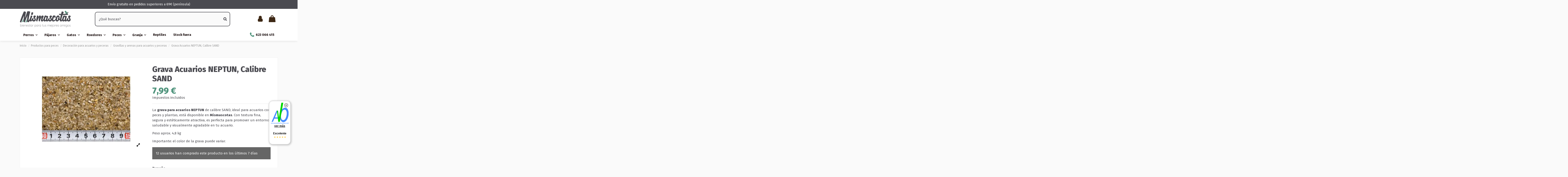

--- FILE ---
content_type: text/html; charset=utf-8
request_url: https://www.mismascotas.es/gravillas-arenas-acuarios-peceras/34781-57923-grava-acuarios-neptun-calibre-sand.html
body_size: 69857
content:
<!doctype html>
<html lang="es">

<head><script data-keepinline='true'>
    let cookiesplusCookieValue = null;

    for (let cookie of document.cookie.split(';')) {
        let [cookieName, value] = cookie.trim().split('=');
        if (cookieName === 'cookiesplus') {
            cookiesplusCookieValue = decodeURIComponent(value);
        }
    }

    cookiesplusCookieValue = JSON.parse(cookiesplusCookieValue);

    // Define keys and their default values
    Object.keys({
        'ad_storage': false,
        'ad_user_data': false,
        'ad_personalization': false,
        'analytics_storage': false,
        'functionality_storage': false,
        'personalization_storage': false,
        'security_storage': false,
    }).forEach(function (key) {
        window[key] = false;
    });

    // Check and update values based on cookiesplusCookieValue
    if (cookiesplusCookieValue && cookiesplusCookieValue.consent_mode) {
        cookiesplusConsents = Object.keys(cookiesplusCookieValue.consent_mode).filter(v => v.startsWith('cookiesplus-finality'));

        cookiesplusConsents.forEach(function (key) {
            const consent_type = cookiesplusCookieValue.consent_mode?.[key]?.consent_type;
            if (typeof cookiesplusCookieValue.consents !== 'undefined'
                && typeof cookiesplusCookieValue.consents[key] !== 'undefined'
                && cookiesplusCookieValue.consents[key] === 'on' && consent_type) {
                Object.entries(consent_type).forEach(([innerKey, value]) => {
                    if (value) {
                        window[innerKey] = true;
                    }
                });
            }
        });
    }

    window.dataLayer = window.dataLayer || [];
    function gtag() { dataLayer.push(arguments); }

    gtag('consent', 'default', {
        'ad_storage' : ad_storage ? 'granted' : 'denied',
        'ad_user_data' : ad_user_data ? 'granted' : 'denied',
        'ad_personalization' : ad_personalization ? 'granted' : 'denied',
        'analytics_storage' : analytics_storage ? 'granted' : 'denied',
        'functionality_storage' : functionality_storage ? 'granted' : 'denied',
        'personalization_storage' : personalization_storage ? 'granted' : 'denied',
        'security_storage' : security_storage ? 'granted' : 'denied',
        'wait_for_update' : 500
    });

    gtag('set', 'url_passthrough', true);
    gtag('set', 'ads_data_redaction', true);
</script>

    
        
  <meta charset="utf-8">


  <meta http-equiv="x-ua-compatible" content="ie=edge">



  


  


  <title>Grava Acuarios NEPTUN, Calibre SAND - MisMascotas</title>
  
    
  
  
    
  
  <meta name="description" content="La grava para acuarios NEPTUN de calibre SAND, ideal para acuarios con peces y plantas, está disponible en Mismascotas. Con textura fina, segura y estéticamente atractiva, es perfecta para promover un entorno saludable y visualmente agradable en tu acuario.
Peso aprox. 4,8 kg     
Importante: el color de la grava puede variar.
">
  <meta name="keywords" content="">
    
      <link rel="canonical" href="https://www.mismascotas.es/gravillas-arenas-acuarios-peceras/34781-grava-acuarios-neptun-calibre-sand.html">
    

  
      

  
    <script type="application/ld+json">
  {
    "@context": "https://schema.org",
    "@id": "#store-organization",
    "@type": "Organization",
    "name" : "Mis Mascotas",
    "url" : "https://www.mismascotas.es/",
  
      "logo": {
        "@type": "ImageObject",
        "url":"https://www.mismascotas.es/img/mis-mascotas-logo-1607365679.jpg"
      }
      }
</script>

<script type="application/ld+json">
  {
    "@context": "https://schema.org",
    "@type": "WebPage",
    "isPartOf": {
      "@type": "WebSite",
      "url":  "https://www.mismascotas.es/",
      "name": "Mis Mascotas"
    },
    "name": "Grava Acuarios NEPTUN, Calibre SAND",
    "url":  "https://www.mismascotas.es/gravillas-arenas-acuarios-peceras/34781-57923-grava-acuarios-neptun-calibre-sand.html"
  }
</script>


  <script type="application/ld+json">
    {
      "@context": "https://schema.org",
      "@type": "BreadcrumbList",
      "itemListElement": [
                  {
            "@type": "ListItem",
            "position": 1,
            "name": "Inicio",
            "item": "https://www.mismascotas.es/"
          },              {
            "@type": "ListItem",
            "position": 2,
            "name": "Productos para peces",
            "item": "https://www.mismascotas.es/731-peces"
          },              {
            "@type": "ListItem",
            "position": 3,
            "name": "Decoración para acuarios y peceras",
            "item": "https://www.mismascotas.es/737-decoracion-acuarios-peceras"
          },              {
            "@type": "ListItem",
            "position": 4,
            "name": "Gravillas y arenas para acuarios y peceras",
            "item": "https://www.mismascotas.es/759-gravillas-arenas-acuarios-peceras"
          },              {
            "@type": "ListItem",
            "position": 5,
            "name": "Grava Acuarios NEPTUN, Calibre SAND",
            "item": "https://www.mismascotas.es/gravillas-arenas-acuarios-peceras/34781-57923-grava-acuarios-neptun-calibre-sand.html#/medidas-sand"
          }          ]
    }
  </script>


  

  
    <script type="application/ld+json">
  {
    "@context": "https://schema.org/",
    "@type": "Product",
    "@id": "#product-snippet-id",
    "name": "Grava Acuarios NEPTUN, Calibre SAND",
    "description": "La grava para acuarios NEPTUN de calibre SAND, ideal para acuarios con peces y plantas, está disponible en Mismascotas. Con textura fina, segura y estéticamente atractiva, es perfecta para promover un entorno saludable y visualmente agradable en tu acuario. Peso aprox. 4,8 kg      Importante: el color de la grava puede variar. ",
    "category": "Gravillas y arenas para acuarios y peceras",
    "image" :"https://www.mismascotas.es/57026-home_default/grava-acuarios-neptun-calibre-sand.jpg",    "sku": "TR-AS-AT20003",
    "mpn": "TR-AS-AT20003"
        ,
    "brand": {
      "@type": "Brand",
      "name": "AKVASTABIL"
    }
                ,
    "offers": {
      "@type": "Offer",
      "priceCurrency": "EUR",
      "name": "Grava Acuarios NEPTUN, Calibre SAND",
      "price": "7.99",
      "url": "https://www.mismascotas.es/gravillas-arenas-acuarios-peceras/34781-57923-grava-acuarios-neptun-calibre-sand.html#/5958-medidas-sand",
      "priceValidUntil": "2026-02-09",
              "image": ["https://www.mismascotas.es/57026-thickbox_default/grava-acuarios-neptun-calibre-sand.jpg"],
            "sku": "TR-AS-AT20003",
      "mpn": "TR-AS-AT20003",
                    "availability": "https://schema.org/InStock",
      "seller": {
        "@type": "Organization",
        "name": "Mis Mascotas"
      }
    }
      }
</script>


  
    
  



    <meta property="og:type" content="product">
    <meta property="og:url" content="https://www.mismascotas.es/gravillas-arenas-acuarios-peceras/34781-57923-grava-acuarios-neptun-calibre-sand.html">
    <meta property="og:title" content="Grava Acuarios NEPTUN, Calibre SAND">
    <meta property="og:site_name" content="Mis Mascotas">
    <meta property="og:description" content="La grava para acuarios NEPTUN de calibre SAND, ideal para acuarios con peces y plantas, está disponible en Mismascotas. Con textura fina, segura y estéticamente atractiva, es perfecta para promover un entorno saludable y visualmente agradable en tu acuario.
Peso aprox. 4,8 kg     
Importante: el color de la grava puede variar.
">
            <meta property="og:image" content="https://www.mismascotas.es/57026-thickbox_default/grava-acuarios-neptun-calibre-sand.jpg">
        <meta property="og:image:width" content="1100">
        <meta property="og:image:height" content="1422">
    




      <meta name="viewport" content="initial-scale=1,user-scalable=no,maximum-scale=1,width=device-width">
  


  <meta name="theme-color" content="#695c52">
  <meta name="msapplication-navbutton-color" content="#695c52">


  <link rel="icon" type="image/vnd.microsoft.icon" href="https://www.mismascotas.es/img/favicon.ico?1681995665">
  <link rel="shortcut icon" type="image/x-icon" href="https://www.mismascotas.es/img/favicon.ico?1681995665">
      <link rel="apple-touch-icon" href="/img/cms/180px.png">
        <link rel="icon" sizes="192x192" href="/img/cms/192.png">
  




    <link rel="stylesheet" href="/modules/ps_checkout/views/css/payments.css?version=3.6.3" type="text/css" media="all">
  <link rel="stylesheet" href="https://www.mismascotas.es/themes/warehousechild/assets/cache/theme-eb71cf1631.css" type="text/css" media="all">




<link rel="preload" as="font"
      href="/themes/warehousechild/assets/css/font-awesome/fonts/fontawesome-webfont.woff?v=4.7.0"
      type="font/woff" crossorigin="anonymous">
<link rel="preload" as="font"
      href="/themes/warehousechild/assets/css/font-awesome/fonts/fontawesome-webfont.woff2?v=4.7.0"
      type="font/woff2" crossorigin="anonymous">


<link  rel="preload stylesheet"  as="style" href="/themes/warehousechild/assets/css/font-awesome/css/font-awesome-preload.css"
       type="text/css" crossorigin="anonymous">





  

  <script>
        var aip_element_container = ".product-actions";
        var dm_hash = "3GU8JRP1F";
        var dm_mode = 0;
        var elementorFrontendConfig = {"isEditMode":"","stretchedSectionContainer":"","instagramToken":false,"is_rtl":false,"ajax_csfr_token_url":"https:\/\/www.mismascotas.es\/module\/iqitelementor\/Actions?process=handleCsfrToken&ajax=1"};
        var iqitTheme = {"rm_sticky":"down","rm_breakpoint":0,"op_preloader":"0","cart_style":"side","cart_confirmation":"modal","h_layout":"2","f_fixed":"","f_layout":"1","h_absolute":"0","h_sticky":"header","hw_width":"inherit","mm_content":"panel","hm_submenu_width":"fullwidth-background","h_search_type":"box","pl_lazyload":true,"pl_infinity":false,"pl_rollover":true,"pl_crsl_autoplay":false,"pl_slider_ld":4,"pl_slider_d":4,"pl_slider_t":3,"pl_slider_p":2,"pp_thumbs":"bottom","pp_zoom":"modalzoom","pp_image_layout":"carousel","pp_tabs":"section","pl_grid_qty":false};
        var iqitextendedproduct = {"speed":"70","hook":"modal"};
        var iqitfdc_from = 59;
        var iqitmegamenu = {"sticky":"false","containerSelector":"#wrapper > .container"};
        var prestashop = {"cart":{"products":[],"totals":{"total":{"type":"total","label":"Total","amount":0,"value":"0,00\u00a0\u20ac"},"total_including_tax":{"type":"total","label":"Total (impuestos incl.)","amount":0,"value":"0,00\u00a0\u20ac"},"total_excluding_tax":{"type":"total","label":"Total (impuestos excl.)","amount":0,"value":"0,00\u00a0\u20ac"}},"subtotals":{"products":{"type":"products","label":"Subtotal","amount":0,"value":"0,00\u00a0\u20ac"},"discounts":null,"shipping":{"type":"shipping","label":"Transporte","amount":0,"value":""},"tax":null},"products_count":0,"summary_string":"0 art\u00edculos","vouchers":{"allowed":1,"added":[]},"discounts":[{"id_quantity_discount_rule":"6","id_shop":"1","active":"1","description":"5% Descuento en toda la tienda","id_family":"1","code":"DESC3","code_prefix":"QD_","date_from":"2025-01-31 12:00:00","date_to":"2035-01-31 12:00:00","priority":"0","execute_other_rules":"0","compatible_cart_rules":"0","compatible_qdp_rules":"1","apply_products_already_discounted":"1","quantity":"9999","quantity_per_user":"9999","modules_exceptions":"","highlight":"1","date_add":"2025-01-31 12:29:12","date_upd":"2026-01-06 09:21:08","id_lang":"1","name":"DESC3","id_customer":"","id_cart_rule":9223372036854775807}],"minimalPurchase":0,"minimalPurchaseRequired":""},"currency":{"id":1,"name":"Euro","iso_code":"EUR","iso_code_num":"978","sign":"\u20ac"},"customer":{"lastname":"","firstname":"","email":"","birthday":"0000-00-00","newsletter":"0","newsletter_date_add":"0000-00-00 00:00:00","optin":"0","website":null,"company":null,"siret":null,"ape":null,"is_logged":false,"gender":{"type":null,"name":null},"addresses":[]},"language":{"name":"Espa\u00f1ol (Spanish)","iso_code":"es","locale":"es-ES","language_code":"es","is_rtl":"0","date_format_lite":"d\/m\/Y","date_format_full":"d\/m\/Y H:i:s","id":1},"page":{"title":"","canonical":"https:\/\/www.mismascotas.es\/gravillas-arenas-acuarios-peceras\/34781-grava-acuarios-neptun-calibre-sand.html","meta":{"title":"Grava Acuarios NEPTUN, Calibre SAND","description":"La grava para acuarios NEPTUN de calibre SAND, ideal para acuarios con peces y plantas, est\u00e1 disponible en Mismascotas. Con textura fina, segura y est\u00e9ticamente atractiva, es perfecta para promover un entorno saludable y visualmente agradable en tu acuario.\nPeso aprox. 4,8 kg\u00a0\u00a0\u00a0\u00a0\u00a0\nImportante: el color de la grava puede variar.\n","keywords":"","robots":"index"},"page_name":"product","body_classes":{"lang-es":true,"lang-rtl":false,"country-ES":true,"currency-EUR":true,"layout-full-width":true,"page-product":true,"tax-display-enabled":true,"product-id-34781":true,"product-Grava Acuarios NEPTUN, Calibre SAND":true,"product-id-category-759":true,"product-id-manufacturer-196":true,"product-id-supplier-0":true,"product-available-for-order":true},"admin_notifications":[]},"shop":{"name":"Mis Mascotas","logo":"https:\/\/www.mismascotas.es\/img\/mis-mascotas-logo-1607365679.jpg","stores_icon":"https:\/\/www.mismascotas.es\/img\/logo_stores.png","favicon":"https:\/\/www.mismascotas.es\/img\/favicon.ico"},"urls":{"base_url":"https:\/\/www.mismascotas.es\/","current_url":"https:\/\/www.mismascotas.es\/gravillas-arenas-acuarios-peceras\/34781-57923-grava-acuarios-neptun-calibre-sand.html","shop_domain_url":"https:\/\/www.mismascotas.es","img_ps_url":"https:\/\/www.mismascotas.es\/img\/","img_cat_url":"https:\/\/www.mismascotas.es\/img\/c\/","img_lang_url":"https:\/\/www.mismascotas.es\/img\/l\/","img_prod_url":"https:\/\/www.mismascotas.es\/img\/p\/","img_manu_url":"https:\/\/www.mismascotas.es\/img\/m\/","img_sup_url":"https:\/\/www.mismascotas.es\/img\/su\/","img_ship_url":"https:\/\/www.mismascotas.es\/img\/s\/","img_store_url":"https:\/\/www.mismascotas.es\/img\/st\/","img_col_url":"https:\/\/www.mismascotas.es\/img\/co\/","img_url":"https:\/\/www.mismascotas.es\/themes\/warehousechild\/assets\/img\/","css_url":"https:\/\/www.mismascotas.es\/themes\/warehousechild\/assets\/css\/","js_url":"https:\/\/www.mismascotas.es\/themes\/warehousechild\/assets\/js\/","pic_url":"https:\/\/www.mismascotas.es\/upload\/","pages":{"address":"https:\/\/www.mismascotas.es\/index.php?controller=address","addresses":"https:\/\/www.mismascotas.es\/index.php?controller=addresses","authentication":"https:\/\/www.mismascotas.es\/index.php?controller=authentication","cart":"https:\/\/www.mismascotas.es\/index.php?controller=cart","category":"https:\/\/www.mismascotas.es\/index.php?controller=category","cms":"https:\/\/www.mismascotas.es\/index.php?controller=cms","contact":"https:\/\/www.mismascotas.es\/contactanos","discount":"https:\/\/www.mismascotas.es\/index.php?controller=discount","guest_tracking":"https:\/\/www.mismascotas.es\/index.php?controller=guest-tracking","history":"https:\/\/www.mismascotas.es\/index.php?controller=history","identity":"https:\/\/www.mismascotas.es\/index.php?controller=identity","index":"https:\/\/www.mismascotas.es\/","my_account":"https:\/\/www.mismascotas.es\/index.php?controller=my-account","order_confirmation":"https:\/\/www.mismascotas.es\/index.php?controller=order-confirmation","order_detail":"https:\/\/www.mismascotas.es\/index.php?controller=order-detail","order_follow":"https:\/\/www.mismascotas.es\/index.php?controller=order-follow","order":"https:\/\/www.mismascotas.es\/index.php?controller=order","order_return":"https:\/\/www.mismascotas.es\/devoluciones-y-cambios","order_slip":"https:\/\/www.mismascotas.es\/index.php?controller=order-slip","pagenotfound":"https:\/\/www.mismascotas.es\/404","password":"https:\/\/www.mismascotas.es\/index.php?controller=password","pdf_invoice":"https:\/\/www.mismascotas.es\/index.php?controller=pdf-invoice","pdf_order_return":"https:\/\/www.mismascotas.es\/index.php?controller=pdf-order-return","pdf_order_slip":"https:\/\/www.mismascotas.es\/index.php?controller=pdf-order-slip","prices_drop":"https:\/\/www.mismascotas.es\/index.php?controller=prices-drop","product":"https:\/\/www.mismascotas.es\/index.php?controller=product","search":"https:\/\/www.mismascotas.es\/index.php?controller=search","sitemap":"https:\/\/www.mismascotas.es\/mapa-del-sitio","stores":"https:\/\/www.mismascotas.es\/index.php?controller=stores","supplier":"https:\/\/www.mismascotas.es\/index.php?controller=supplier","register":"https:\/\/www.mismascotas.es\/index.php?controller=authentication&create_account=1","order_login":"https:\/\/www.mismascotas.es\/index.php?controller=order&login=1"},"alternative_langs":[],"theme_assets":"\/themes\/warehousechild\/assets\/","actions":{"logout":"https:\/\/www.mismascotas.es\/?mylogout="},"no_picture_image":{"bySize":{"small_default":{"url":"https:\/\/www.mismascotas.es\/img\/p\/es-default-small_default.jpg","width":98,"height":127},"cart_default":{"url":"https:\/\/www.mismascotas.es\/img\/p\/es-default-cart_default.jpg","width":125,"height":162},"home_default":{"url":"https:\/\/www.mismascotas.es\/img\/p\/es-default-home_default.jpg","width":323,"height":305},"medium_default":{"url":"https:\/\/www.mismascotas.es\/img\/p\/es-default-medium_default.jpg","width":452,"height":584},"large_default":{"url":"https:\/\/www.mismascotas.es\/img\/p\/es-default-large_default.jpg","width":629,"height":469},"thickbox_default":{"url":"https:\/\/www.mismascotas.es\/img\/p\/es-default-thickbox_default.jpg","width":1100,"height":1422}},"small":{"url":"https:\/\/www.mismascotas.es\/img\/p\/es-default-small_default.jpg","width":98,"height":127},"medium":{"url":"https:\/\/www.mismascotas.es\/img\/p\/es-default-medium_default.jpg","width":452,"height":584},"large":{"url":"https:\/\/www.mismascotas.es\/img\/p\/es-default-thickbox_default.jpg","width":1100,"height":1422},"legend":""}},"configuration":{"display_taxes_label":true,"display_prices_tax_incl":true,"is_catalog":false,"show_prices":true,"opt_in":{"partner":false},"quantity_discount":{"type":"price","label":"Precio unitario"},"voucher_enabled":1,"return_enabled":1},"field_required":[],"breadcrumb":{"links":[{"title":"Inicio","url":"https:\/\/www.mismascotas.es\/"},{"title":"Productos para peces","url":"https:\/\/www.mismascotas.es\/731-peces"},{"title":"Decoraci\u00f3n para acuarios y peceras","url":"https:\/\/www.mismascotas.es\/737-decoracion-acuarios-peceras"},{"title":"Gravillas y arenas para acuarios y peceras","url":"https:\/\/www.mismascotas.es\/759-gravillas-arenas-acuarios-peceras"},{"title":"Grava Acuarios NEPTUN, Calibre SAND","url":"https:\/\/www.mismascotas.es\/gravillas-arenas-acuarios-peceras\/34781-57923-grava-acuarios-neptun-calibre-sand.html#\/medidas-sand"}],"count":5},"link":{"protocol_link":"https:\/\/","protocol_content":"https:\/\/"},"time":1769362619,"static_token":"2cb11e1cfd1ab4b501ff4e1fa189b8a6","token":"ee0033c91e989a14cddfc7e0e5ca5ef0","debug":false};
        var ps_checkout3dsEnabled = true;
        var ps_checkoutAutoRenderDisabled = false;
        var ps_checkoutCancelUrl = "https:\/\/www.mismascotas.es\/module\/ps_checkout\/cancel";
        var ps_checkoutCardBrands = ["MASTERCARD","VISA","AMEX"];
        var ps_checkoutCardFundingSourceImg = "\/modules\/ps_checkout\/views\/img\/payment-cards.png";
        var ps_checkoutCardLogos = {"AMEX":"\/modules\/ps_checkout\/views\/img\/amex.svg","CB_NATIONALE":"\/modules\/ps_checkout\/views\/img\/cb.svg","DINERS":"\/modules\/ps_checkout\/views\/img\/diners.svg","DISCOVER":"\/modules\/ps_checkout\/views\/img\/discover.svg","JCB":"\/modules\/ps_checkout\/views\/img\/jcb.svg","MAESTRO":"\/modules\/ps_checkout\/views\/img\/maestro.svg","MASTERCARD":"\/modules\/ps_checkout\/views\/img\/mastercard.svg","UNIONPAY":"\/modules\/ps_checkout\/views\/img\/unionpay.svg","VISA":"\/modules\/ps_checkout\/views\/img\/visa.svg"};
        var ps_checkoutCartProductCount = 0;
        var ps_checkoutCheckUrl = "https:\/\/www.mismascotas.es\/module\/ps_checkout\/check";
        var ps_checkoutCheckoutTranslations = {"checkout.go.back.link.title":"Volver a la compra","checkout.go.back.label":"Pagar","checkout.card.payment":"Pago con tarjeta","checkout.page.heading":"Resumen del pedido","checkout.cart.empty":"Tu carrito est\u00e1 vac\u00edo.","checkout.page.subheading.card":"Tarjeta","checkout.page.subheading.paypal":"PayPal","checkout.payment.by.card":"Has elegido pagar con tarjeta.","checkout.payment.by.paypal":"Has elegido pagar con PayPal.","checkout.order.summary":"Este es un breve resumen de tu pedido:","checkout.order.amount.total":"El importe total del pedido es de","checkout.order.included.tax":"(IVA incluido)","checkout.order.confirm.label":"Haz clic en &amp;quot;Confirmar mi pedido&amp;quot; para confirmar el pedido.","paypal.hosted-fields.label.card-name":"Card holder name","paypal.hosted-fields.placeholder.card-name":"Card holder name","paypal.hosted-fields.label.card-number":"N\u00famero de tarjeta","paypal.hosted-fields.placeholder.card-number":"N\u00famero de tarjeta","paypal.hosted-fields.label.expiration-date":"Fecha de caducidad","paypal.hosted-fields.placeholder.expiration-date":"MM\/YY","paypal.hosted-fields.label.cvv":"C\u00f3d. de seguridad","paypal.hosted-fields.placeholder.cvv":"XXX","payment-method-logos.title":"100% secure payments","express-button.cart.separator":"o","express-button.checkout.express-checkout":"Compra r\u00e1pida","error.paypal-sdk":"No PayPal Javascript SDK Instance","checkout.payment.others.link.label":"Otros m\u00e9todos de pago","checkout.payment.others.confirm.button.label":"Confirmar el pedido","checkout.form.error.label":"Se ha producido un error durante el pago. Vuelve a intentarlo o ponte en contacto con el servicio de asistencia.","loader-component.label.header":"\u00a1Gracias por tu compra!","loader-component.label.body":"Por favor, espera, estamos procesando tu pago","error.paypal-sdk.contingency.cancel":"Autenticaci\u00f3n del titular de la tarjeta cancelada, por favor, elige otro m\u00e9todo de pago o int\u00e9ntalo de nuevo.","error.paypal-sdk.contingency.error":"Se ha producido un error en la autentificaci\u00f3n del titular de la tarjeta, por favor, elige otro m\u00e9todo de pago o int\u00e9ntalo de nuevo.","error.paypal-sdk.contingency.failure":"Autenticaci\u00f3n del titular de la tarjeta cancelada, por favor, elige otro m\u00e9todo de pago o int\u00e9ntalo de nuevo.","error.paypal-sdk.contingency.unknown":"Autenticaci\u00f3n del titular de la tarjeta no puede ser verificada, por favor, elige otro m\u00e9todo de pago o int\u00e9ntalo de nuevo."};
        var ps_checkoutCheckoutUrl = "https:\/\/www.mismascotas.es\/index.php?controller=order";
        var ps_checkoutConfirmUrl = "https:\/\/www.mismascotas.es\/index.php?controller=order-confirmation";
        var ps_checkoutCreateUrl = "https:\/\/www.mismascotas.es\/module\/ps_checkout\/create";
        var ps_checkoutCspNonce = "";
        var ps_checkoutExpressCheckoutCartEnabled = false;
        var ps_checkoutExpressCheckoutOrderEnabled = false;
        var ps_checkoutExpressCheckoutProductEnabled = false;
        var ps_checkoutExpressCheckoutSelected = false;
        var ps_checkoutExpressCheckoutUrl = "https:\/\/www.mismascotas.es\/module\/ps_checkout\/ExpressCheckout";
        var ps_checkoutFundingSource = "paypal";
        var ps_checkoutFundingSourcesSorted = ["paypal","paylater","card","bancontact","eps","giropay","ideal","mybank","p24","blik"];
        var ps_checkoutHostedFieldsContingencies = "SCA_WHEN_REQUIRED";
        var ps_checkoutHostedFieldsEnabled = true;
        var ps_checkoutHostedFieldsSelected = false;
        var ps_checkoutLoaderImage = "\/modules\/ps_checkout\/views\/img\/loader.svg";
        var ps_checkoutPartnerAttributionId = "PrestaShop_Cart_PSXO_PSDownload";
        var ps_checkoutPayLaterCartPageButtonEnabled = false;
        var ps_checkoutPayLaterCategoryPageBannerEnabled = false;
        var ps_checkoutPayLaterHomePageBannerEnabled = false;
        var ps_checkoutPayLaterOrderPageBannerEnabled = false;
        var ps_checkoutPayLaterOrderPageButtonEnabled = false;
        var ps_checkoutPayLaterOrderPageMessageEnabled = true;
        var ps_checkoutPayLaterProductPageBannerEnabled = false;
        var ps_checkoutPayLaterProductPageButtonEnabled = false;
        var ps_checkoutPayLaterProductPageMessageEnabled = false;
        var ps_checkoutPayPalButtonConfiguration = {"color":"blue","shape":"pill","label":"pay"};
        var ps_checkoutPayPalOrderId = "";
        var ps_checkoutPayPalSdkConfig = {"clientId":"AXjYFXWyb4xJCErTUDiFkzL0Ulnn-bMm4fal4G-1nQXQ1ZQxp06fOuE7naKUXGkq2TZpYSiI9xXbs4eo","merchantId":"B7UUG5KUHE554","currency":"EUR","intent":"capture","commit":"false","vault":"false","integrationDate":"2022-14-06","dataPartnerAttributionId":"PrestaShop_Cart_PSXO_PSDownload","dataCspNonce":"","dataEnable3ds":"true","enableFunding":"paylater","components":"marks,funding-eligibility"};
        var ps_checkoutPayWithTranslations = {"paypal":"Pagar con PayPal","paylater":"Pagar en varios plazos con PayPal Pay Later ","card":"Pagar con tarjeta - pagos 100% seguros","bancontact":"Pagar con Bancontact","eps":"Pagar con EPS","giropay":"Pagar con Giropay","ideal":"Pagar con iDEAL","mybank":"Pagar con MyBank","p24":"Pagar con Przelewy24","blik":"Pagar con BLIK"};
        var ps_checkoutPaymentMethodLogosTitleImg = "\/modules\/ps_checkout\/views\/img\/lock_checkout.svg";
        var ps_checkoutRenderPaymentMethodLogos = true;
        var ps_checkoutValidateUrl = "https:\/\/www.mismascotas.es\/module\/ps_checkout\/validate";
        var ps_checkoutVersion = "3.6.3";
        var psemailsubscription_subscription = "https:\/\/www.mismascotas.es\/module\/ps_emailsubscription\/subscription";
        var psr_icon_color = "#F19D76";
      </script>



  <script type="text/javascript">
var jpresta_cache_cookie_name = 'jpresta_cache_source_81fb41501e87099903c000bd188c5910';
pcRunDynamicModulesJs = function() {
// Autoconf - 2023-04-25T16:06:02+00:00
// ps_shoppingcart
setTimeout("prestashop.emit('updateCart', {reason: {linkAction: 'refresh'}, resp: {errors:[]}});", 10);
// iqitcompare
if (typeof iqitcompare !== 'undefined') $('#iqitcompare-nb').text(iqitcompare.nbProducts);
// iqitcookielaw
function getCookie(cname) {
    var name = cname + "=";
    var ca = document.cookie.split(';');
    for (var i = 0; i != ca.length; i++) {
        var c = ca[i];
        while (c.charAt(0) == ' ') c = c.substring(1);
        if (c.indexOf(name) != -1) return c.substring(name.length, c.length);
    }
    return "";
}
$(function() {
    if (getCookie('cookielaw_module') == 1) {
        $("#iqitcookielaw").removeClass('iqitcookielaw-showed');
    } else {
        $("#iqitcookielaw").addClass('iqitcookielaw-showed');
    }
    $("#iqitcookielaw-accept").click(function(event) {
        event.preventDefault();
        $("#iqitcookielaw").removeClass('iqitcookielaw-showed');
        setcook();
    });
});
// iqitpopup
if (typeof iqitpopup !== 'undefined') {
iqitpopup.script = (function() {
    var $el = $('#iqitpopup');
    var $overlay = $('#iqitpopup-overlay');
    var elHeight = $el.outerHeight();
    var elWidth = $el.outerWidth();
    var $wrapper = $(window);
    var offset = -30;
    var sizeData = {
        size: {
            width: $wrapper.width() + offset,
            height: $wrapper.height() + offset
        }
    };
    function init() {
        setTimeout(function() {
            $el.addClass('showed-iqitpopup');
            $overlay.addClass('showed-iqitpopupo');
        }, iqitpopup.delay);
        $el.find('.iqit-btn-newsletter').first().click(function() {
            setCookie();
            $overlay.removeClass('showed-iqitpopupo');
            $el.removeClass('showed-iqitpopup');
        });
        $(document).on('click', '#iqitpopup .cross, #iqitpopup-overlay', function() {
            $overlay.removeClass('showed-iqitpopupo');
            $el.removeClass('showed-iqitpopup');
            if ($("#iqitpopup-checkbox").is(':checked')) {
                setCookie();
            }
        });
        doResize(sizeData, false);
        $wrapper.resize(function() {
            sizeData.size.width = $wrapper.width() + offset;
            sizeData.size.height = $wrapper.height() + offset;
            doResize(sizeData, true);
        });
    }
    function doResize(ui, resize) {
        if (elWidth >= ui.size.width || elHeight >= ui.size.height) {
            var scale;
            scale = Math.min(
                ui.size.width / elWidth,
                ui.size.height / elHeight
            );
            $el.css({
                transform: "translate(-50%, -50%) scale(" + scale + ")"
            });
        } else {
            if (resize) {
                $el.css({
                    transform: "translate(-50%, -50%) scale(1)"
                });
            }
        }
    }
    function setCookie() {
        var name = iqitpopup.name;
        var value = '1';
        var expire = new Date();
        expire.setDate(expire.getDate() + iqitpopup.time);
        document.cookie = name + "=" + escape(value) + ";path=/;" + ((expire == null) ? "" : ("; expires=" + expire.toGMTString()))
    }
    return {
        init: init
    };
})();
iqitpopup.script.init();
}
// iqitthemeeditor
$('.viewed-products img.lazy-product-image:not(.loaded)').each(function() {
    $(this).addClass('loaded').attr('src', $(this).data('src'));
});
if (typeof iqitTheme != 'undefined') {
  function initViewedCarousel() {
    const e = $(".viewed-products .swiper-default-carousel");
    let t;
    iqitTheme.pl_crsl_autoplay && (t = {
      delay: 4500,
      disableOnInteraction: !0
    });
    const i = {
      pagination: {
        el: ".swiper-pagination-product",
        clickable: !0
      },
      autoplay: t,
      loop: !1,
      speed: 600,
      lazy: {
        loadedClass: "loaded",
        checkInView: !0
      },
      watchOverflow: !0,
      watchSlidesProgress: !0,
      watchSlidesVisibility: !0,
      navigation: {
        nextEl: ".swiper-button-next",
        prevEl: ".swiper-button-prev"
      },
      slidesPerView: iqitTheme.pl_slider_p,
      slidesPerGroup: iqitTheme.pl_slider_p,
      breakpoints: {
        768: {
          slidesPerView: iqitTheme.pl_slider_t,
          slidesPerGroup: iqitTheme.pl_slider_t
        },
        992: {
          slidesPerView: iqitTheme.pl_slider_d,
          slidesPerGroup: iqitTheme.pl_slider_d
        },
        1200: {
          slidesPerView: iqitTheme.pl_slider_ld,
          slidesPerGroup: iqitTheme.pl_slider_ld
        }
      }
    };
    e.each(function() {
      const e = $(this);
      var t = $.extend({}, i, e.data("swiper_options"));
      new Swiper(e[0], t)
    })
  }
  initViewedCarousel();
}
// iqitwishlist
if (typeof iqitwishlist !== 'undefined' && iqitwishlist.nbProducts != undefined) {
    $('#iqitwishlist-nb').text(iqitwishlist.nbProducts);
    if (iqitwishlist.nbProducts > 0) {
        $('#desktop-header #iqitwishlist-nb').parent().removeClass('hidden');
        $('#mobile-header #iqitwishlist-nb').parent().removeClass('hidden');
    } else {
        $('#mobile-header #iqitwishlist-nb').text($('#desktop-header #iqitwishlist-nb').text());
    }
    setInterval(function() {
        $('#mobile-header #iqitwishlist-nb').text(iqitwishlist.nbProducts);
    }, 1000);
}
// productcomments
if ($.fn.rating) $('input.star').rating();
if ($.fn.rating) $('.auto-submit-star').rating();
if ($.fn.fancybox) $('.open-comment-form').fancybox({'hideOnContentClick': false});
// cookiesplus
if (typeof cookieGdpr !== 'undefined') {cookieGdpr.init();}
};</script><script type="text/javascript">


</script>
<script
    type="text/javascript"
    src="https://cdn.aplazame.com/aplazame.js?public_key=0076799eaf5b832bdb417ec2bcaf0a5d46ee3203&amp;sandbox=false"
    async defer
></script>
<!-- START OF DOOFINDER SCRIPT -->
  <script>
    const dfLayerOptions = {
      installationId: "d1d301f4-ce90-4611-9593-4c7c0bebcd77",
      zone: "eu1",
      language: "es",
      currency: "EUR"
    };
    (function (l, a, y, e, r, s) {
      r = l.createElement(a); r.onload = e; r.async = 1; r.src = y;
      s = l.getElementsByTagName(a)[0]; s.parentNode.insertBefore(r, s);
    })(document, 'script', 'https://cdn.doofinder.com/livelayer/1/js/loader.min.js', function () {
      doofinderLoader.load(dfLayerOptions);
    });

    document.addEventListener('doofinder.cart.add', function(event) {

      const checkIfCartItemHasVariation = (cartObject) => {
        return (cartObject.item_id === cartObject.grouping_id) ? false : true;
      }

      /**
      * Returns only ID from string
      */
      const sanitizeVariationID = (variationID) => {
        return variationID.replace(/\D/g, "")
      }

      doofinderManageCart({
        cartURL          : "https://www.mismascotas.es/index.php?controller=cart",  //required for prestashop 1.7, in previous versions it will be empty.
        cartToken        : "2cb11e1cfd1ab4b501ff4e1fa189b8a6",
        productID        : checkIfCartItemHasVariation(event.detail) ? event.detail.grouping_id : event.detail.item_id,
        customizationID  : checkIfCartItemHasVariation(event.detail) ? sanitizeVariationID(event.detail.item_id) : 0,   // If there are no combinations, the value will be 0
        cuantity         : event.detail.amount,
      });
    });
  </script>
<!-- END OF DOOFINDER SCRIPT -->
    <style>
        .seosa_label_hint_1 {
            display: none;
            position: absolute;
            background: #000000;
            color: white;
            border-radius: 3px;
                            top: 80px;
                        z-index: 1000;
            opacity: 1;
            width: 150px;
            padding: 5px;
        }
        .seosa_label_hint_1:after {
            border-bottom: solid transparent 7px;
            border-top: solid transparent 7px;
                  top: 10%;
            content: " ";
            height: 0;
                    position: absolute;
            width: 0;
        }
    </style>
    <style>
        .seosa_label_hint_2 {
            display: none;
            position: absolute;
            background: #000000;
            color: white;
            border-radius: 3px;
                            top: 80px;
                        z-index: 1000;
            opacity: 1;
            width: 150px;
            padding: 5px;
        }
        .seosa_label_hint_2:after {
            border-bottom: solid transparent 7px;
            border-top: solid transparent 7px;
                  top: 10%;
            content: " ";
            height: 0;
                    position: absolute;
            width: 0;
        }
    </style>
    <style>
        .seosa_label_hint_3 {
            display: none;
            position: absolute;
            background: #000000;
            color: white;
            border-radius: 3px;
                            top: 80px;
                        z-index: 1000;
            opacity: 1;
            width: 150px;
            padding: 5px;
        }
        .seosa_label_hint_3:after {
            border-bottom: solid transparent 7px;
            border-top: solid transparent 7px;
                  top: 10%;
            content: " ";
            height: 0;
                    position: absolute;
            width: 0;
        }
    </style>
    <style>
        .seosa_label_hint_4 {
            display: none;
            position: absolute;
            background: #000000;
            color: white;
            border-radius: 3px;
                            top: 0;
                          right: -10px;
                margin-right: -150px;
                                z-index: 1000;
            opacity: 1;
            width: 150px;
            padding: 5px;
        }
        .seosa_label_hint_4:after {
            border-bottom: solid transparent 7px;
            border-top: solid transparent 7px;
                    border-right: solid #000000 10px;
                    top: 10%;
            content: " ";
            height: 0;
                    right: 100%;
                      position: absolute;
            width: 0;
        }
    </style>
    <style>
        .seosa_label_hint_5 {
            display: none;
            position: absolute;
            background: #000000;
            color: white;
            border-radius: 3px;
                            top: 80px;
                        z-index: 1000;
            opacity: 1;
            width: 150px;
            padding: 5px;
        }
        .seosa_label_hint_5:after {
            border-bottom: solid transparent 7px;
            border-top: solid transparent 7px;
                  top: 10%;
            content: " ";
            height: 0;
                    position: absolute;
            width: 0;
        }
    </style>
    <style>
        .seosa_label_hint_6 {
            display: none;
            position: absolute;
            background: #000000;
            color: white;
            border-radius: 3px;
                            top: 80px;
                        z-index: 1000;
            opacity: 1;
            width: 150px;
            padding: 5px;
        }
        .seosa_label_hint_6:after {
            border-bottom: solid transparent 7px;
            border-top: solid transparent 7px;
                  top: 10%;
            content: " ";
            height: 0;
                    position: absolute;
            width: 0;
        }
    </style>
    <style>
        .seosa_label_hint_7 {
            display: none;
            position: absolute;
            background: #000000;
            color: white;
            border-radius: 3px;
                            top: 80px;
                        z-index: 1000;
            opacity: 1;
            width: 150px;
            padding: 5px;
        }
        .seosa_label_hint_7:after {
            border-bottom: solid transparent 7px;
            border-top: solid transparent 7px;
                  top: 10%;
            content: " ";
            height: 0;
                    position: absolute;
            width: 0;
        }
    </style>
    <style>
        .seosa_label_hint_8 {
            display: none;
            position: absolute;
            background: #000000;
            color: white;
            border-radius: 3px;
                            top: 80px;
                        z-index: 1000;
            opacity: 1;
            width: 150px;
            padding: 5px;
        }
        .seosa_label_hint_8:after {
            border-bottom: solid transparent 7px;
            border-top: solid transparent 7px;
                  top: 10%;
            content: " ";
            height: 0;
                    position: absolute;
            width: 0;
        }
    </style>
    <style>
        .seosa_label_hint_9 {
            display: none;
            position: absolute;
            background: #000000;
            color: white;
            border-radius: 3px;
                            top: 80px;
                        z-index: 1000;
            opacity: 1;
            width: 150px;
            padding: 5px;
        }
        .seosa_label_hint_9:after {
            border-bottom: solid transparent 7px;
            border-top: solid transparent 7px;
                  top: 10%;
            content: " ";
            height: 0;
                    position: absolute;
            width: 0;
        }
    </style>
    <style>
        .seosa_label_hint_10 {
            display: none;
            position: absolute;
            background: #000000;
            color: white;
            border-radius: 3px;
                            top: 80px;
                        z-index: 1000;
            opacity: 1;
            width: 150px;
            padding: 5px;
        }
        .seosa_label_hint_10:after {
            border-bottom: solid transparent 7px;
            border-top: solid transparent 7px;
                  top: 10%;
            content: " ";
            height: 0;
                    position: absolute;
            width: 0;
        }
    </style>
    <style>
        .seosa_label_hint_11 {
            display: none;
            position: absolute;
            background: #000000;
            color: white;
            border-radius: 3px;
                            top: 80px;
                        z-index: 1000;
            opacity: 1;
            width: 150px;
            padding: 5px;
        }
        .seosa_label_hint_11:after {
            border-bottom: solid transparent 7px;
            border-top: solid transparent 7px;
                  top: 10%;
            content: " ";
            height: 0;
                    position: absolute;
            width: 0;
        }
    </style>
    <style>
        .seosa_label_hint_12 {
            display: none;
            position: absolute;
            background: #000000;
            color: white;
            border-radius: 3px;
                            top: 80px;
                        z-index: 1000;
            opacity: 1;
            width: 150px;
            padding: 5px;
        }
        .seosa_label_hint_12:after {
            border-bottom: solid transparent 7px;
            border-top: solid transparent 7px;
                  top: 10%;
            content: " ";
            height: 0;
                    position: absolute;
            width: 0;
        }
    </style>
    <style>
        .seosa_label_hint_13 {
            display: none;
            position: absolute;
            background: #000000;
            color: white;
            border-radius: 3px;
                            top: 80px;
                        z-index: 1000;
            opacity: 1;
            width: 150px;
            padding: 5px;
        }
        .seosa_label_hint_13:after {
            border-bottom: solid transparent 7px;
            border-top: solid transparent 7px;
                  top: 10%;
            content: " ";
            height: 0;
                    position: absolute;
            width: 0;
        }
    </style>
    <style>
        .seosa_label_hint_14 {
            display: none;
            position: absolute;
            background: #000000;
            color: white;
            border-radius: 3px;
                            top: 80px;
                        z-index: 1000;
            opacity: 1;
            width: 150px;
            padding: 5px;
        }
        .seosa_label_hint_14:after {
            border-bottom: solid transparent 7px;
            border-top: solid transparent 7px;
                  top: 10%;
            content: " ";
            height: 0;
                    position: absolute;
            width: 0;
        }
    </style>
    <style>
        .seosa_label_hint_15 {
            display: none;
            position: absolute;
            background: #000000;
            color: white;
            border-radius: 3px;
                            top: 80px;
                        z-index: 1000;
            opacity: 1;
            width: 150px;
            padding: 5px;
        }
        .seosa_label_hint_15:after {
            border-bottom: solid transparent 7px;
            border-top: solid transparent 7px;
                  top: 10%;
            content: " ";
            height: 0;
                    position: absolute;
            width: 0;
        }
    </style>
    <style>
        .seosa_label_hint_16 {
            display: none;
            position: absolute;
            background: #000000;
            color: white;
            border-radius: 3px;
                            top: 80px;
                        z-index: 1000;
            opacity: 1;
            width: 150px;
            padding: 5px;
        }
        .seosa_label_hint_16:after {
            border-bottom: solid transparent 7px;
            border-top: solid transparent 7px;
                  top: 10%;
            content: " ";
            height: 0;
                    position: absolute;
            width: 0;
        }
    </style>
    <style>
        .seosa_label_hint_17 {
            display: none;
            position: absolute;
            background: #000000;
            color: white;
            border-radius: 3px;
                            top: 80px;
                        z-index: 1000;
            opacity: 1;
            width: 150px;
            padding: 5px;
        }
        .seosa_label_hint_17:after {
            border-bottom: solid transparent 7px;
            border-top: solid transparent 7px;
                  top: 10%;
            content: " ";
            height: 0;
                    position: absolute;
            width: 0;
        }
    </style>
    <style>
        .seosa_label_hint_18 {
            display: none;
            position: absolute;
            background: #000000;
            color: white;
            border-radius: 3px;
                            top: 80px;
                        z-index: 1000;
            opacity: 1;
            width: 150px;
            padding: 5px;
        }
        .seosa_label_hint_18:after {
            border-bottom: solid transparent 7px;
            border-top: solid transparent 7px;
                  top: 10%;
            content: " ";
            height: 0;
                    position: absolute;
            width: 0;
        }
    </style>
    <style>
        .seosa_label_hint_19 {
            display: none;
            position: absolute;
            background: #000000;
            color: white;
            border-radius: 3px;
                            top: 0;
                          right: -10px;
                margin-right: -150px;
                                z-index: 1000;
            opacity: 1;
            width: 150px;
            padding: 5px;
        }
        .seosa_label_hint_19:after {
            border-bottom: solid transparent 7px;
            border-top: solid transparent 7px;
                    border-right: solid #000000 10px;
                    top: 10%;
            content: " ";
            height: 0;
                    right: 100%;
                      position: absolute;
            width: 0;
        }
    </style>
    <style>
        .seosa_label_hint_20 {
            display: none;
            position: absolute;
            background: #000000;
            color: white;
            border-radius: 3px;
                            top: 0;
                          right: -10px;
                margin-right: -150px;
                                z-index: 1000;
            opacity: 1;
            width: 150px;
            padding: 5px;
        }
        .seosa_label_hint_20:after {
            border-bottom: solid transparent 7px;
            border-top: solid transparent 7px;
                    border-right: solid #000000 10px;
                    top: 10%;
            content: " ";
            height: 0;
                    right: 100%;
                      position: absolute;
            width: 0;
        }
    </style>
    <style>
        .seosa_label_hint_21 {
            display: none;
            position: absolute;
            background: #000000;
            color: white;
            border-radius: 3px;
                            top: 0;
                          right: -10px;
                margin-right: -150px;
                                z-index: 1000;
            opacity: 1;
            width: 150px;
            padding: 5px;
        }
        .seosa_label_hint_21:after {
            border-bottom: solid transparent 7px;
            border-top: solid transparent 7px;
                    border-right: solid #000000 10px;
                    top: 10%;
            content: " ";
            height: 0;
                    right: 100%;
                      position: absolute;
            width: 0;
        }
    </style>
    <style>
        .seosa_label_hint_23 {
            display: none;
            position: absolute;
            background: #000000;
            color: white;
            border-radius: 3px;
                            top: 0;
                          right: -10px;
                margin-right: -150px;
                                z-index: 1000;
            opacity: 1;
            width: 150px;
            padding: 5px;
        }
        .seosa_label_hint_23:after {
            border-bottom: solid transparent 7px;
            border-top: solid transparent 7px;
                    border-right: solid #000000 10px;
                    top: 10%;
            content: " ";
            height: 0;
                    right: 100%;
                      position: absolute;
            width: 0;
        }
    </style>
<script>
    var SequraConfigParams = {
        merchant: "mismascotas",
        assetKey: "Nl3D3_UXWE",
        products: [],
        scriptUri: "https://live.sequracdn.com/assets/sequra-checkout.min.js",
        decimalSeparator: ',',
        thousandSeparator: '.',
        locale: 'es',
        currency: 'EUR'
    };

            SequraConfigParams.products.push("pp3");
    
    
    (function(i, s, o, g, r, a, m) {
        i['SequraConfiguration'] = g;
        i['SequraOnLoad'] = [];
        i[r] = {};
        i[r][a] = function(callback) { i['SequraOnLoad'].push(callback); };
        (a = s.createElement(o)), (m = s.getElementsByTagName(o)[0]);
        a.async = 1;
        a.src = g.scriptUri;
        m.parentNode.insertBefore(a, m);
    })(window, document, 'script', SequraConfigParams, 'Sequra', 'onLoad');
    

    var SequraWidgetFacade = {
        widgets: [
        {
            product: 'pp3',
            dest: '.tax-shipping-delivery-label',
            theme: 'L',
            reverse: '0',
            campaign: '',
            priceSel: '.product-price.current-price-value',
            minAmount: 0,
            maxAmount: null,
        },
                ],
        miniWidgets: [
        {
            product: 'pp3',
            dest: '',
            priceSel: '',
            campaign: '',
            message: 'Desde %s/mes con seQura',
            messageBelowLimit: 'Fracciona con seQura a partir de %s',
            minAmount: 0,
            maxAmount: null,
        },
                ],
        
        ...SequraConfigParams,
        mutationObserver: null,
        forcePriceSelector: true,
        presets: {
            L: '{"alignment":"left"}',
            R: '{"alignment":"right"}',
            legacy: '{"type":"legacy"}',
            legacyL: '{"type":"legacy","alignment":"left"}',
            legacyR: '{"type":"legacy","alignment":"right"}',
            minimal: '{"type":"text","branding":"none","size":"S","starting-text":"as-low-as"}',
            minimalL: '{"type":"text","branding":"none","size":"S","starting-text":"as-low-as","alignment":"left"}',
            minimalR: '{"type":"text","branding":"none","size":"S","starting-text":"as-low-as","alignment":"right"}'
        },

        init: function () {
            // Remove duplicated objects from this.widgets.
            const uniqueWidgets = [];
            this.widgets.forEach(widget => {
                Object.keys(widget).forEach(key => {
                    if (typeof widget[key] === 'string') {
                        widget[key] = this.decodeEntities(widget[key]);
                    }
                });

                if (!uniqueWidgets.some(w => w.price_src === widget.price_src && w.dest === widget.dest && w.product === widget.product && w.theme === widget.theme && w.reverse === widget.reverse && w.campaign === widget.campaign)) {
                    uniqueWidgets.push(widget);
                }
            });
            this.widgets = uniqueWidgets;
        },
        getText: function(selector) {
            return selector && document.querySelector(selector) ? document.querySelector(selector).textContent :
                "0";
        },
        nodeToCents: function(node) {
            return this.textToCents(node ? node.textContent : "0");
        },
        selectorToCents: function(selector) {
            return this.textToCents(this.getText(selector));
        },
        decodeEntities: function(encodedString) {
            if (!encodedString.match(/&(nbsp|amp|quot|lt|gt|#\d+|#x[0-9A-Fa-f]+);/g)) {
                return encodedString;
            }
            const elem = document.createElement('div');
            elem.innerHTML = encodedString;
            return elem.textContent;
        },
        textToCents: function(text) {
            const thousandSeparator = this.decodeEntities(this.thousandSeparator);
            const decimalSeparator = this.decodeEntities(this.decimalSeparator);

            text = text.replace(/^\D*/, '').replace(/\D*$/, '');
            if (text.indexOf(decimalSeparator) < 0) {
                text += decimalSeparator + '00';
            }
            return this.floatToCents(
                parseFloat(
                    text
                    .replace(thousandSeparator, '')
                    .replace(decimalSeparator, '.')
                )
            );
        },
        floatToCents: function(value) {
            return parseInt(value.toFixed(2).replace('.', ''), 10);
        },
        refreshComponents: function() {
            Sequra.onLoad(
                function() {
                    Sequra.refreshComponents();
                }
            );
        },
        getPriceSelector: function (widget) {
            // In PrestaShop the price is always shown in the same selector, regardless of the product type.
            return widget.priceSel;
        },

        /**
         * Search for child elements in the parentElem that are targets of the widget
         * @param {object} parentElem DOM element that may contains the widget's targets
        * @param {object} widget  Widget object
        * @param {string} observedAt Unique identifier to avoid fetch the same element multiple times
        * @returns {array} Array of objects containing the target elements and a reference to the widget
        */
        getWidgetTargets: function (parentElem, widget, observedAt) {
            const targets = [];
            if (widget.dest) {
                const children = parentElem.querySelectorAll(widget.dest);
                const productObservedAttr = 'data-sequra-observed-' + widget.product;
                for (const child of children) {
                    if (child.getAttribute(productObservedAttr) == observedAt) {
                        continue;// skip elements that are already observed in this mutation.
                    }
                    child.setAttribute(productObservedAttr, observedAt);
                    targets.push({ elem: child, widget });
                }
            }
            return targets;
        },

        /**
         * Search for child elements in the parentElem that are targets of the widget
         * @param {object} widget  Widget object
        * @returns {array} Array of objects containing the target elements and a reference to the widget
        */
        getMiniWidgetTargets: function (widget) {
            const targets = [];
            if (widget.dest) {
                const children = document.querySelectorAll(widget.dest);
                const prices = document.querySelectorAll(widget.priceSel);
                const priceObservedAttr = 'data-sequra-observed-price-' + widget.product;

                for (let i = 0; i < children.length; i++) {
                    const child = children[i];

                    const priceElem = 'undefined' !== typeof prices[i] ? prices[i] : null;
                    const priceValue = priceElem ? this.nodeToCents(priceElem) : null;

                    if (null === priceValue || child.getAttribute(priceObservedAttr) == priceValue) {
                        continue;
                    }
                    child.setAttribute(priceObservedAttr, priceValue);
                    targets.push({ elem: child, priceElem, widget });
                }
            }
            return targets;
        },

        /**
        * Get an unique identifier to avoid fetch the same element multiple times
        * @returns {number} The current timestamp
        */
        getObservedAt: () => Date.now(),

        removeWidgetsOnPage: function () {
            if (this.mutationObserver) {
                this.mutationObserver.disconnect();
            }
            document.querySelectorAll('.sequra-promotion-widget').forEach(widget => widget.remove());
            if (this.mutationObserver) {
                this.mutationObserver.observe(document, { childList: true, subtree: true });
            }
        },

        /**
         * Draw the missing or outdated widgets in the page.
         */
        refreshWidgets: function () {
            const targets = [];
            for (const widget of this.widgets) {
                const widgetTargets = this.getWidgetTargets(document, widget, this.getObservedAt());
                targets.push(...widgetTargets);
            }
            for (const miniWidget of this.miniWidgets) {
                const widgetTargets = this.getMiniWidgetTargets(miniWidget);
                targets.push(...widgetTargets);
            }

            targets.forEach(target => {
                const { elem, widget } = target;
                this.isMiniWidget(widget) ? this.drawMiniWidgetOnElement(widget, elem, target.priceElem) : this.drawWidgetOnElement(widget, elem);
            });
        },

        /**
         * Paint the widgets in the page and observe the DOM to refresh the widgets when the page changes.
         * @param {boolean} forcePriceSelector If true, the price selector will be forced to the simple product price selector.
        */
        drawWidgetsOnPage: function (forcePriceSelector = true) {
            if (!this.widgets.length && !this.miniWidgets.length) {
                return;
            }

            if (this.mutationObserver) {
                this.mutationObserver.disconnect();
            }

            this.forcePriceSelector = forcePriceSelector;

            this.refreshWidgets();

            // Then, observe the DOM to refresh the widgets when the page changes.
            this.mutationObserver = new MutationObserver((mutations) => {
                this.mutationObserver.disconnect();// disable the observer to avoid multiple calls to the same function.
                for (const mutation of mutations) {
                    if (['childList', 'subtree', 'characterData'].includes(mutation.type)) {
                        this.refreshWidgets();
                        break;
                    }
                }
                this.mutationObserver.observe(document, { childList: true, subtree: true, characterData: true }); // enable the observer again.
            });

            this.mutationObserver.observe(document, { childList: true, subtree: true, characterData: true });
        },

        isMiniWidget: function (widget) {
            return this.miniWidgets.indexOf(widget) !== -1;
        },

        isAmountInAllowedRange: function (widget, cents) {
            if ('undefined' !== typeof widget.minAmount && widget.minAmount && cents < widget.minAmount) {
                return false;
            }
            if ('undefined' !== typeof widget.maxAmount && widget.maxAmount && widget.maxAmount < cents) {
                return false;
            }
            return true;
        },

        drawMiniWidgetOnElement: function (widget, element, priceElem) {
            if (!priceElem) {
                const priceSrc = this.getPriceSelector(widget);
                priceElem = document.querySelector(priceSrc);
                if (!priceElem) {
                    console.error(priceSrc + ' is not a valid css selector to read the price from, for seQura mini-widget.');
                    return;
                }
            }
            const cents = this.nodeToCents(priceElem);

            const className = 'sequra-educational-popup';
            const modifierClassName = className + '--' + widget.product;

            const oldWidget = element.parentNode.querySelector('.' + className + '.' + modifierClassName);
            if (oldWidget) {
                if (cents == oldWidget.getAttribute('data-amount')) {
                    return; // no need to update the widget, the price is the same.
                }

                oldWidget.remove();// remove the old widget to draw a new one.
            }

            if (!this.isAmountInAllowedRange(widget, cents)) {
                return;
            }

            const widgetNode = document.createElement('small');
            widgetNode.className = className + ' ' + modifierClassName;
            widgetNode.setAttribute('data-amount', cents);
            widgetNode.setAttribute('data-product', widget.product);

            const creditAgreements = Sequra.computeCreditAgreements({ amount: cents, product: widget.product })[widget.product];
            let creditAgreement = null
            do {
                creditAgreement = creditAgreements.pop();
            } while (cents < creditAgreement.min_amount.value && creditAgreements.length > 1);
            if (cents < creditAgreement.min_amount.value && !widget.messageBelowLimit) {
                return;
            }

            if (cents >= creditAgreement.min_amount.value) {
                widgetNode.innerText = widget.message.replace('%s', creditAgreement.instalment_total.string);
            } else {
                if (!widget.messageBelowLimit) {
                    return;
                }
                widgetNode.innerText = widget.messageBelowLimit.replace('%s', creditAgreement.min_amount.string);
            }

            if (element.nextSibling) {//Insert after
                element.parentNode.insertBefore(widgetNode, element.nextSibling);
                this.refreshComponents();
            } else {
                element.parentNode.appendChild(widgetNode);
            }

        },

        drawWidgetOnElement: function (widget, element) {
            const priceSrc = this.getPriceSelector(widget);
            const priceElem = document.querySelector(priceSrc);
            if (!priceElem) {
                console.error(priceSrc + ' is not a valid css selector to read the price from, for seQura widget.');
                return;
            }
            const cents = this.nodeToCents(priceElem);

            const className = 'sequra-promotion-widget';
            const modifierClassName = className + '--' + widget.product;

            const oldWidget = element.parentNode.querySelector('.' + className + '.' + modifierClassName);
            if (oldWidget) {
                if (cents == oldWidget.getAttribute('data-amount')) {
                    return; // no need to update the widget, the price is the same.
                }

                oldWidget.remove();// remove the old widget to draw a new one.
            }

            if (!this.isAmountInAllowedRange(widget, cents)) {
                return;
            }

            const promoWidgetNode = document.createElement('div');
            promoWidgetNode.className = className + ' ' + modifierClassName;
            promoWidgetNode.setAttribute('data-amount', cents);
            promoWidgetNode.setAttribute('data-product', widget.product);

            const theme = this.presets[widget.theme] ? this.presets[widget.theme] : widget.theme;
            try {
                const attributes = JSON.parse(theme);
                for (let key in attributes) {
                    promoWidgetNode.setAttribute('data-' + key, "" + attributes[key]);
                }
            } catch (e) {
                promoWidgetNode.setAttribute('data-type', 'text');
            }

            if (widget.campaign) {
                promoWidgetNode.setAttribute('data-campaign', widget.campaign);
            }
            if (widget.registrationAmount) {
                promoWidgetNode.setAttribute('data-registration-amount', widget.registrationAmount);
            }

            if (element.nextSibling) {
                element.parentNode.insertBefore(promoWidgetNode, element.nextSibling);
                this.refreshComponents();
            } else {
                element.parentNode.appendChild(promoWidgetNode);
            }
        }
    };
    
    document.addEventListener('DOMContentLoaded', () => {
        SequraWidgetFacade.init()
        Sequra.onLoad(() => {
            SequraWidgetFacade.drawWidgetsOnPage();

            if(typeof prestashop != 'undefined' && !!prestashop.on) {
                const drawWidgetsAfterTimeout = function(){
                    setTimeout(function(){
                        SequraWidgetFacade.drawWidgetsOnPage();
                    }, 500);
                };

                prestashop.on('updateFacets', drawWidgetsAfterTimeout);
                prestashop.on('updateCart', drawWidgetsAfterTimeout);
            }
        });
    });
</script><style>
            div#cookiesplus-modal,
        #cookiesplus-modal > div,
        #cookiesplus-modal p {
            background-color: #FFFFFF !important;
        }
    
    
            #cookiesplus-modal .cookiesplus-accept {
            background-color: #20BF6B !important;
        }
    
            #cookiesplus-modal .cookiesplus-accept {
            border: 1px solid #20BF6B !important;
        }
    

            #cookiesplus-modal .cookiesplus-accept {
            color: #FFFFFF !important;
        }
    
            #cookiesplus-modal .cookiesplus-accept {
            font-size: 16px !important;
        }
    
    
            #cookiesplus-modal .cookiesplus-more-information {
            background-color: #FFFFFF !important;
        }
    
            #cookiesplus-modal .cookiesplus-more-information {
            border: 1px solid #FFFFFF !important;
        }
    
            #cookiesplus-modal .cookiesplus-more-information {
            color: #7A7A7A !important;
        }
    
            #cookiesplus-modal .cookiesplus-more-information {
            font-size: 16px !important;
        }
    
    
            #cookiesplus-modal .cookiesplus-reject {
            background-color: #FFFFFF !important;
        }
    
            #cookiesplus-modal .cookiesplus-reject {
            border: 1px solid #FFFFFF !important;
        }
    
            #cookiesplus-modal .cookiesplus-reject {
            color: #7A7A7A !important;
        }
    
            #cookiesplus-modal .cookiesplus-reject {
            font-size: 16px !important;
        }
    
    
            #cookiesplus-modal .cookiesplus-save:not([disabled]) {
            background-color: #FFFFFF !important;
        }
    
            #cookiesplus-modal .cookiesplus-save:not([disabled]) {
            border: 1px solid #FFFFFF !important;
        }
    
            #cookiesplus-modal .cookiesplus-save:not([disabled]) {
            color: #7A7A7A !important;
        }
    
            #cookiesplus-modal .cookiesplus-save {
            font-size: 16px !important;
        }
    
    
    
    #cookiesplus-tab {
                                    bottom: 0;
                left: 0;
                    
        
            }
</style>


    <meta id="js-rcpgtm-tracking-config" data-tracking-data="%7B%22bing%22%3A%7B%22tracking_id%22%3A%22%22%2C%22feed_prefix%22%3A%22%22%2C%22feed_variant%22%3A%22%22%7D%2C%22context%22%3A%7B%22browser%22%3A%7B%22device_type%22%3A1%7D%2C%22localization%22%3A%7B%22id_country%22%3A6%2C%22country_code%22%3A%22ES%22%2C%22id_currency%22%3A1%2C%22currency_code%22%3A%22EUR%22%2C%22id_lang%22%3A1%2C%22lang_code%22%3A%22es%22%7D%2C%22page%22%3A%7B%22controller_name%22%3A%22product%22%2C%22products_per_page%22%3A72%2C%22category%22%3A%5B%5D%2C%22search_term%22%3A%22%22%7D%2C%22shop%22%3A%7B%22id_shop%22%3A1%2C%22shop_name%22%3A%22Mis%20Mascotas%22%2C%22base_dir%22%3A%22https%3A%2F%2Fwww.mismascotas.es%2F%22%7D%2C%22tracking_module%22%3A%7B%22module_name%22%3A%22rcpgtagmanager%22%2C%22checkout_module%22%3A%7B%22module%22%3A%22default%22%2C%22controller%22%3A%22order%22%7D%2C%22service_version%22%3A%2217%22%2C%22token%22%3A%2280f013454e81cf985e87e3065c08dcc0%22%7D%2C%22user%22%3A%5B%5D%7D%2C%22criteo%22%3A%7B%22tracking_id%22%3A%22%22%2C%22feed_prefix%22%3A%22%22%2C%22feed_variant%22%3A%22%22%7D%2C%22facebook%22%3A%7B%22tracking_id%22%3A%22643123039163000%22%2C%22feed_prefix%22%3A%22MSES%22%2C%22feed_variant%22%3A%22v%22%7D%2C%22ga4%22%3A%7B%22tracking_id%22%3A%22G-G0V245HB68%22%2C%22is_data_import%22%3Atrue%7D%2C%22gads%22%3A%7B%22tracking_id%22%3A%22991046543%22%2C%22merchant_id%22%3A%22226045731%22%2C%22conversion_labels%22%3A%7B%22create_account%22%3A%22%22%2C%22product_view%22%3A%22%22%2C%22add_to_cart%22%3A%22pMPTCIyy5dADEI_XyNgD%22%2C%22begin_checkout%22%3A%22yIewCN3L69ADEI_XyNgD%22%2C%22purchase%22%3A%22OXrsCM2ZrM8BEI_XyNgD%22%7D%7D%2C%22gfeeds%22%3A%7B%22retail%22%3A%7B%22is_enabled%22%3Atrue%2C%22prefix%22%3A%22MSES%22%2C%22variant%22%3A%22v%22%7D%2C%22custom%22%3A%7B%22is_enabled%22%3Afalse%2C%22is_id2%22%3Afalse%2C%22prefix%22%3A%22%22%2C%22variant%22%3A%22%22%7D%7D%2C%22gtm%22%3A%7B%22tracking_id%22%3A%22GTM-TNRFTF4G%22%2C%22is_disable_tracking%22%3Afalse%7D%2C%22gua%22%3A%7B%22tracking_id%22%3A%22%22%2C%22site_speed_sample_rate%22%3A1%2C%22is_data_import%22%3Afalse%2C%22is_anonymize_ip%22%3Atrue%2C%22is_user_id%22%3Atrue%2C%22is_link_attribution%22%3Atrue%2C%22cross_domain_list%22%3A%5B%22%22%5D%2C%22dimensions%22%3A%7B%22ecomm_prodid%22%3A1%2C%22ecomm_pagetype%22%3A2%2C%22ecomm_totalvalue%22%3A3%2C%22dynx_itemid%22%3A5%2C%22dynx_itemid2%22%3A6%2C%22dynx_pagetype%22%3A7%2C%22dynx_totalvalue%22%3A8%7D%7D%2C%22optimize%22%3A%7B%22tracking_id%22%3A%22%22%2C%22is_async%22%3Afalse%2C%22hiding_class_name%22%3A%22optimize-loading%22%2C%22hiding_timeout%22%3A3000%7D%2C%22pinterest%22%3A%7B%22tracking_id%22%3A%222614227737442%22%2C%22feed_prefix%22%3A%22%22%2C%22feed_variant%22%3A%22%22%7D%2C%22tiktok%22%3A%7B%22tracking_id%22%3A%22%22%2C%22feed_prefix%22%3A%22%22%2C%22feed_variant%22%3A%22%22%7D%2C%22twitter%22%3A%7B%22tracking_id%22%3A%22%22%2C%22events%22%3A%7B%22add_to_cart_id%22%3A%22%22%2C%22payment_info_id%22%3A%22%22%2C%22checkout_initiated_id%22%3A%22%22%2C%22product_view_id%22%3A%22%22%2C%22lead_id%22%3A%22%22%2C%22purchase_id%22%3A%22%22%2C%22search_id%22%3A%22%22%7D%2C%22feed_prefix%22%3A%22%22%2C%22feed_variant%22%3A%22%22%7D%7D">
    <script type="text/javascript" data-keepinline="true" data-cfasync="false" src="/modules/rcpgtagmanager/views/js/hook/trackingClient.bundle.js"></script>






<script async src="https://www.googletagmanager.com/gtag/js?id=G-G0V245HB68"></script>
<script>
  window.dataLayer = window.dataLayer || [];
  function gtag(){dataLayer.push(arguments);}
  gtag('js', new Date());

  gtag('config', 'G-G0V245HB68');
</script>

    
            <meta property="product:pretax_price:amount" content="6.603306">
        <meta property="product:pretax_price:currency" content="EUR">
        <meta property="product:price:amount" content="7.99">
        <meta property="product:price:currency" content="EUR">
        
    

    </head>

<body id="product" class="lang-es country-es currency-eur layout-full-width page-product tax-display-enabled product-id-34781 product-grava-acuarios-neptun-calibre-sand product-id-category-759 product-id-manufacturer-196 product-id-supplier-0 product-available-for-order body-desktop-header-style-w-2">


    




    <div id="dyn697654bbab776" class="dynhook pc_hookDisplayAfterBodyOpeningTag_140" data-module="140" data-hook="DisplayAfterBodyOpeningTag" data-hooktype="m" data-hookargs="altern=2^"><div class="loadingempty"></div></div>


<main id="main-page-content"  >
    
            

    <header id="header" class="desktop-header-style-w-2">
        
            
  <div class="header-banner">
    
  </div>




            <nav class="header-nav">
        <div class="container">
    
        <div class="row justify-content-between">
            <div class="col col-auto col-md left-nav">
                                
            </div>
            <div class="col col-auto center-nav text-center">
                
      
    <div id="iqithtmlandbanners-block-2"  class="d-inline-block">
        <div class="rte-content d-inline-block">
            <p>Envío gratuito en pedidos superiores a 69€ (península)</p>
        </div>
    </div>


  

             </div>
            <div class="col col-auto col-md right-nav text-right">
                
             </div>
        </div>

                        </div>
            </nav>
        



<div id="desktop-header" class="desktop-header-style-2">
    
            
<div class="header-top">
    <div id="desktop-header-container" class="container">
        <div class="row align-items-center">
                            <div class="col col-auto col-header-left">
                    <div id="desktop_logo">
                        
  <a href="https://www.mismascotas.es/">
    <img class="logo img-fluid"
         src="https://www.mismascotas.es/img/mis-mascotas-logo-1607365679.jpg"
          srcset="/img/cms/logox2@2x.png 2x"         alt="Mis Mascotas"
         width="220"
         height="71"
    >
  </a>

                    </div>
                    
                </div>
                <div class="col col-header-center">
                                        <!-- Block search module TOP -->

<!-- Block search module TOP -->
<div id="search_widget" class="search-widget" data-search-controller-url="https://www.mismascotas.es/module/iqitsearch/searchiqit">
    <form method="get" action="https://www.mismascotas.es/module/iqitsearch/searchiqit">
        <div class="input-group">
            <input type="text" name="s" value="" data-all-text="Ver todos los resultados"
                   data-blog-text="Blog post"
                   data-product-text=" "
                   data-brands-text="Marca"
                   autocomplete="off" autocorrect="off" autocapitalize="off" spellcheck="false"
                   placeholder="¿Qué buscas?" class="form-control form-search-control" />
            <button type="submit" class="search-btn">
                <i class="fa fa-search"></i>
            </button>
        </div>
    </form>
</div>
<!-- /Block search module TOP -->

<!-- /Block search module TOP -->


                    
                </div>
                        <div class="col col-auto col-header-right">
                <div class="row no-gutters justify-content-end">

                    
                                            <div id="header-user-btn" class="col col-auto header-btn-w header-user-btn-w">
            <a href="https://www.mismascotas.es/index.php?controller=my-account"
           title="Acceda a su cuenta de cliente"
           rel="nofollow" class="header-btn header-user-btn">
            <i class="fa fa-user fa-fw icon" aria-hidden="true"></i>
            <span class="title">Iniciar sesión</span>
        </a>
    </div>









                                        

                    

                                            
                                                    <div id="ps-shoppingcart-wrapper" class="col col-auto">
    <div id="ps-shoppingcart"
         class="header-btn-w header-cart-btn-w ps-shoppingcart side-cart">
         <div id="blockcart" class="blockcart cart-preview"
         data-refresh-url="//www.mismascotas.es/module/ps_shoppingcart/ajax">
        <a id="cart-toogle" class="cart-toogle header-btn header-cart-btn" data-toggle="dropdown" data-display="static">
            <i class="fa fa-shopping-bag fa-fw icon" aria-hidden="true"><span class="cart-products-count-btn  d-none">0</span></i>
            <span class="info-wrapper">
            <span class="title">Carrito</span>
            <span class="cart-toggle-details">
            <span class="text-faded cart-separator"> / </span>
                            Empty
                        </span>
            </span>
        </a>
        <div id="_desktop_blockcart-content" class="dropdown-menu-custom dropdown-menu">
    <div id="blockcart-content" class="blockcart-content" >
        <div class="cart-title">
            <span class="modal-title">Your cart</span>
            <button type="button" id="js-cart-close" class="close">
                <span>×</span>
            </button>
            <hr>
        </div>
                    <span class="no-items">No hay más artículos en su carrito</span>
            </div>
</div> </div>




    </div>
</div>
                                                
                                    </div>
                
            </div>
            <div class="col-12">
                <div class="row">
                    
                </div>
            </div>
        </div>
    </div>
</div>
<div class="container iqit-megamenu-container"><div id="iqitmegamenu-wrapper" class="iqitmegamenu-wrapper iqitmegamenu-all">
	<div class="container container-iqitmegamenu">
		<div id="iqitmegamenu-horizontal" class="iqitmegamenu  clearfix" role="navigation">

						
			<nav id="cbp-hrmenu" class="cbp-hrmenu cbp-horizontal cbp-hrsub-narrow">
				<ul>
											<li id="cbp-hrmenu-tab-10"
							class="cbp-hrmenu-tab cbp-hrmenu-tab-10  cbp-has-submeu">
							<a href="https://www.mismascotas.es/5-perros" class="nav-link" 
										>
										

										<span class="cbp-tab-title">
											Perros											<i class="fa fa-angle-down cbp-submenu-aindicator"></i></span>
																			</a>
																			<div class="cbp-hrsub col-12">
											<div class="cbp-hrsub-inner">
												<div class="container iqitmegamenu-submenu-container">
													
																																													




<div class="row menu_row menu-element  first_rows menu-element-id-1">
                

                                                




    <div class="col-2 cbp-menu-column cbp-menu-element menu-element-id-2 cbp-empty-column">
        <div class="cbp-menu-column-inner">
                        
                
                
            

                                                




<div class="row menu_row menu-element  menu-element-id-3">
                

                                                




    <div class="col-12 cbp-menu-column cbp-menu-element menu-element-id-20 ">
        <div class="cbp-menu-column-inner">
                        
                
                
                                             <div class="cbp-category-link-w"><a href="https://www.mismascotas.es/630-comida-perros" class="cbp-column-title nav-link cbp-category-title mt-0">Comida</a>
<ul class="cbp-links cbp-category-tree">
<li>
<div class="cbp-category-link-w"><a href="https://www.mismascotas.es/122-pienso-perros">Pienso</a></div>
</li>
<li>
<div class="cbp-category-link-w"><a href="https://www.mismascotas.es/348-comida-humeda-perros">Comida húmeda</a></div>
</li>
<li>
<div class="cbp-category-link-w"><a href="https://www.mismascotas.es/633-pienso-natural-perros">Pienso natural</a></div>
</li>
<li>
<div class="cbp-category-link-w"><a href="https://www.mismascotas.es/634-pienso-light-perros">Pienso light</a></div>
</li>
<li>
<div class="cbp-category-link-w"><a href="https://www.mismascotas.es/635-pienso-perros-esterilizados">Pienso para perros esterilizados</a></div>
</li>
<li>
<div class="cbp-category-link-w"><a href="https://www.mismascotas.es/636-complementos-suplementos-perros">Complementos y suplementos</a></div>
</li>
</ul>
<a href="https://www.mismascotas.es/629-descanso-perros" class="cbp-column-title nav-link cbp-category-title">Descanso</a>
<ul class="cbp-links cbp-category-tree">
<li>
<div class="cbp-category-link-w"><a href="https://www.mismascotas.es/12-camas-para-perros">Camas para perros</a></div>
</li>
<li>
<div class="cbp-category-link-w"><a href="https://www.mismascotas.es/574-camas-ortopedicas-perros">Camas ortopédicas</a></div>
</li>
<li>
<div class="cbp-category-link-w"><a href="https://www.mismascotas.es/47-colchones-cojines-perros">Colchones y cojines</a></div>
</li>
<li>
<div class="cbp-category-link-w"><a href="https://www.mismascotas.es/49-igloos-perros">Igloos</a></div>
</li>
<li>
<div class="cbp-category-link-w"><a href="https://www.mismascotas.es/221-mantas-perros">Mantas</a></div>
</li>
</ul>
</div>
                    
                
            

            
            </div>    </div>
                            
                </div>
                            
            </div>    </div>
                                    




    <div class="col-2 cbp-menu-column cbp-menu-element menu-element-id-28 cbp-empty-column">
        <div class="cbp-menu-column-inner">
                        
                
                
            

                                                




<div class="row menu_row menu-element  menu-element-id-30">
                

                                                




    <div class="col-12 cbp-menu-column cbp-menu-element menu-element-id-32 ">
        <div class="cbp-menu-column-inner">
                        
                
                
                                             <div class="cbp-category-link-w"><a href="https://www.mismascotas.es/21-ropa-para-perros" class="cbp-column-title nav-link cbp-category-title mt-0">Ropa</a>
<ul class="cbp-links cbp-category-tree">
<li>
<div class="cbp-category-link-w"><a href="https://www.mismascotas.es/224-abrigos-capas-perros">Abrigos y capas</a></div>
</li>
<li>
<div class="cbp-category-link-w"><a href="https://www.mismascotas.es/64-chubasqueros-perros">Chubasqueros e impermeables</a></div>
</li>
<li>
<div class="cbp-category-link-w"><a href="https://www.mismascotas.es/108-jersey-sudaderas-perros">Jersey y sudaderas</a></div>
</li>
<li>
<div class="cbp-category-link-w"><a href="https://www.mismascotas.es/316-botas-calcetines-perros">Botas y calcetines</a></div>
</li>
<li>
<div class="cbp-category-link-w"><a href="https://www.mismascotas.es/647-complementos-ropa-perros">Complementos</a></div>
</li>
</ul>
<a href="https://www.mismascotas.es/637-habitaculos-perros" class="cbp-column-title nav-link cbp-category-title">Habitáculos</a>
<ul class="cbp-links cbp-category-tree">
<li>
<div class="cbp-category-link-w"><a href="https://www.mismascotas.es/25-perreras-boxes-perros">Perreras y boxes</a></div>
</li>
<li>
<div class="cbp-category-link-w"><a href="https://www.mismascotas.es/44-parques-perros">Parques</a></div>
</li>
<li>
<div class="cbp-category-link-w"><a href="https://www.mismascotas.es/42-jaulas-perros">Jaulas</a></div>
</li>
<li>
<div class="cbp-category-link-w"><a href="https://www.mismascotas.es/37-casetas-perros">Casetas</a></div>
</li>
<li>
<div class="cbp-category-link-w"><a href="https://www.mismascotas.es/370-puertas-barreras-seguridad-perros">Puertas y barreras de seguridad</a></div>
</li>
</ul>
</div>
                    
                
            

            
            </div>    </div>
                            
                </div>
                            
            </div>    </div>
                                    




    <div class="col-2 cbp-menu-column cbp-menu-element menu-element-id-29 cbp-empty-column">
        <div class="cbp-menu-column-inner">
                        
                
                
            

                                                




<div class="row menu_row menu-element  menu-element-id-31">
                

                                                




    <div class="col-12 cbp-menu-column cbp-menu-element menu-element-id-33 ">
        <div class="cbp-menu-column-inner">
                        
                
                
                                             <div class="cbp-category-link-w"><a href="https://www.mismascotas.es/639-collares-correas-arneses-perros" class="cbp-column-title nav-link cbp-category-title mt-0">Collares, correas y arneses</a>
<ul class="cbp-links cbp-category-tree">
<li>
<div class="cbp-category-link-w"><a href="https://www.mismascotas.es/13-collares-perros">Collares</a></div>
</li>
<li>
<div class="cbp-category-link-w"><a href="https://www.mismascotas.es/40-correas-perros">Correas</a></div>
</li>
<li>
<div class="cbp-category-link-w"><a href="https://www.mismascotas.es/39-arneses-perros">Arneses</a></div>
</li>
<li>
<div class="cbp-category-link-w"><a href="https://www.mismascotas.es/258-bozales-perros">Bozales</a></div>
</li>
<li>
<div class="cbp-category-link-w"><a href="https://www.mismascotas.es/123-accesorios-perros">Accesorios</a></div>
</li>
</ul>
<a href="https://www.mismascotas.es/641-juguetes-deporte-perros" class="cbp-column-title nav-link cbp-category-title">Juguetes y deporte</a>
<ul class="cbp-links cbp-category-tree">
<li>
<div class="cbp-category-link-w"><a href="https://www.mismascotas.es/19-juguetes-perros">Juguetes</a></div>
</li>
<li>
<div class="cbp-category-link-w"><a href="https://www.mismascotas.es/150-juguetes-inteligencia-interactivos-perros">De inteligencia e interactivos</a></div>
</li>
<li>
<div class="cbp-category-link-w"><a href="https://www.mismascotas.es/198-pelotas-perros">Pelotas</a></div>
</li>
<li>
<div class="cbp-category-link-w"><a href="https://www.mismascotas.es/197-mordedores-motivadores-perros">Mordedores</a></div>
</li>
<li>
<div class="cbp-category-link-w"><a href="https://www.mismascotas.es/199-peluches-perros">Peluches</a></div>
</li>
<li>
<div class="cbp-category-link-w"><a href="https://www.mismascotas.es/642-discos-frisbees-perros">Discos y frisbees</a></div>
</li>
<li>
<div class="cbp-category-link-w"><a href="https://www.mismascotas.es/216-agylity-deporte-canino">Agylity deporte canino</a></div>
</li>
<li>
<div class="cbp-category-link-w"><a href="https://www.mismascotas.es/643-cuerdas-perros">Cuerdas</a></div>
</li>
<li>
<div class="cbp-category-link-w"><a href="https://www.mismascotas.es/286-accesorios-verano-perros">Accesorios de verano</a></div>
</li>
</ul>
</div>
                    
                
            

            
            </div>    </div>
                            
                </div>
                            
            </div>    </div>
                                    




    <div class="col-2 cbp-menu-column cbp-menu-element menu-element-id-34 cbp-empty-column">
        <div class="cbp-menu-column-inner">
                        
                
                
            

                                                




<div class="row menu_row menu-element  menu-element-id-35">
                

                                                




    <div class="col-12 cbp-menu-column cbp-menu-element menu-element-id-36 ">
        <div class="cbp-menu-column-inner">
                        
                
                
                                             <div class="cbp-category-link-w"><a href="https://www.mismascotas.es/14-comederos-bebederos-perros" class="cbp-column-title nav-link cbp-category-title mt-0">Comederos y bebederos</a>
<ul class="cbp-links cbp-category-tree">
<li>
<div class="cbp-category-link-w"><a href="https://www.mismascotas.es/648-comederos-perros">Comederos</a></div>
</li>
<li>
<div class="cbp-category-link-w"><a href="https://www.mismascotas.es/649-bebederos-perros">Bebederos</a></div>
</li>
</ul>
<a href="https://www.mismascotas.es/79-higiene-peluqueria-perros" class="cbp-column-title nav-link cbp-category-title">Higiene y peluquería</a>
<ul class="cbp-links cbp-category-tree">
<li>
<div class="cbp-category-link-w"><a href="https://www.mismascotas.es/58-champus-perros">Champús</a></div>
</li>
<li>
<div class="cbp-category-link-w"><a href="https://www.mismascotas.es/36-cepillos-peines-perros">Cepillos</a></div>
</li>
<li>
<div class="cbp-category-link-w"><a href="https://www.mismascotas.es/214-sanitarios-recoge-excrementos-perros">Sanitarios y recoge excrementos</a></div>
</li>
<li>
<div class="cbp-category-link-w"><a href="https://www.mismascotas.es/234-limpieza-desinfeccion-perros">Limpieza y desinfección</a></div>
</li>
<li>
<div class="cbp-category-link-w"><a href="https://www.mismascotas.es/318-higiene-bucodental-perros">Higiene bucodental</a></div>
</li>
<li>
<div class="cbp-category-link-w"><a href="https://www.mismascotas.es/20-maquinillas-cortapelo-perros">Maquinillas cortapelo</a></div>
</li>
<li>
<div class="cbp-category-link-w"><a href="https://www.mismascotas.es/314-productos-oidos-ojos-perros">Oído y ojos</a></div>
</li>
<li>
<div class="cbp-category-link-w"><a href="https://www.mismascotas.es/233-braguitas-panales-empapadores-perros">Braguitas, pañales y empapadores</a></div>
</li>
<li>
<div class="cbp-category-link-w"><a href="https://www.mismascotas.es/277-acondicionadores-complementos-peluqueria-perros">Acondicionadores</a></div>
</li>
<li>
<div class="cbp-category-link-w"><a href="https://www.mismascotas.es/107-perfumes-colonias-perros">Perfumes y colonias</a></div>
</li>
<li>
<div class="cbp-category-link-w"><a href="https://www.mismascotas.es/111-antiparasitarios-repelentes-perros">Antiparasitarios</a></div>
</li>
<li>
<div class="cbp-category-link-w"><a href="https://www.mismascotas.es/638-otros-productos-higiene-peluqueria-canina">Otros</a></div>
</li>
</ul>
</div>
                    
                
            

            
            </div>    </div>
                            
                </div>
                            
            </div>    </div>
                                    




    <div class="col-2 cbp-menu-column cbp-menu-element menu-element-id-37 cbp-empty-column">
        <div class="cbp-menu-column-inner">
                        
                
                
            

                                                




<div class="row menu_row menu-element  menu-element-id-39">
                

                                                




    <div class="col-12 cbp-menu-column cbp-menu-element menu-element-id-41 ">
        <div class="cbp-menu-column-inner">
                        
                
                
                                             <div class="cbp-category-link-w"><a href="https://www.mismascotas.es/80-articulos-exposicion-canina" class="cbp-column-title nav-link cbp-category-title mt-0">Exposición canina</a>
<ul class="cbp-links cbp-category-tree">
<li>
<div class="cbp-category-link-w"><a href="https://www.mismascotas.es/183-correas-collares-lazos-exposicion-canina">Correas, collares y lazos</a></div>
</li>
<li>
<div class="cbp-category-link-w"><a href="https://www.mismascotas.es/275-mesas-exposicion-canina">Mesas para exposición</a></div>
</li>
<li>
<div class="cbp-category-link-w"><a href="https://www.mismascotas.es/610-accesorios-exposicion-canina">Accesorios de exposición canina</a></div>
</li>
</ul>
<a href="https://www.mismascotas.es/247-camadas-cachorros-perros" class="cbp-column-title nav-link cbp-category-title">Cachorros y camadas</a> <a href="https://www.mismascotas.es/640-accesorios-transporte-viaje-perros" class="cbp-column-title nav-link cbp-category-title">Transporte y viajes</a>
<ul class="cbp-links cbp-category-tree">
<li>
<div class="cbp-category-link-w"><a href="https://www.mismascotas.es/43-transportines-perros">Transportines</a></div>
</li>
<li>
<div class="cbp-category-link-w"><a href="https://www.mismascotas.es/269-accesorios-viaje-coche-perros">Viaje y coche</a></div>
</li>
<li>
<div class="cbp-category-link-w"><a href="https://www.mismascotas.es/74-bolsos-perros">Bolsos</a></div>
</li>
<li>
<div class="cbp-category-link-w"><a href="https://www.mismascotas.es/76-mochilas-perros">Mochilas</a></div>
</li>
<li>
<div class="cbp-category-link-w"><a href="https://www.mismascotas.es/113-carritos-trolleys-perros">Carritos y trolleys</a></div>
</li>
<li>
<div class="cbp-category-link-w"><a href="https://www.mismascotas.es/882-kit-de-supervivencia-para-perros">Kit Supervivencia Perros</a></div>
</li>
</ul>
</div>
                    
                
            

            
            </div>    </div>
                            
                </div>
                            
            </div>    </div>
                                    




    <div class="col-2 cbp-menu-column cbp-menu-element menu-element-id-38 cbp-empty-column">
        <div class="cbp-menu-column-inner">
                        
                
                
            

                                                




<div class="row menu_row menu-element  menu-element-id-40">
                

                                                




    <div class="col-12 cbp-menu-column cbp-menu-element menu-element-id-42 ">
        <div class="cbp-menu-column-inner">
                        
                
                
                                             <div class="cbp-category-link-w"><a href="https://www.mismascotas.es/18-snacks-perros" class="cbp-column-title nav-link cbp-category-title mt-0">Snacks</a>
<ul class="cbp-links cbp-category-tree">
<li>
<div class="cbp-category-link-w"><a href="https://www.mismascotas.es/59-huesos-perros">Huesos</a></div>
</li>
<li>
<div class="cbp-category-link-w"><a href="https://www.mismascotas.es/60-galletas-perros">Galletas</a></div>
</li>
<li>
<div class="cbp-category-link-w"><a href="https://www.mismascotas.es/179-premios-perros">Premios</a></div>
</li>
<li>
<div class="cbp-category-link-w"><a href="https://www.mismascotas.es/579-golosinas-higiene-dental-perros">Golosinas</a></div>
</li>
</ul>
<a href="https://www.mismascotas.es/644-adiestramiento-educacion-perros" class="cbp-column-title nav-link cbp-category-title">Adiestramiento y educación</a>
<ul class="cbp-links cbp-category-tree">
<li>
<div class="cbp-category-link-w"><a href="https://www.mismascotas.es/54-sistemas-antiladridos-perros">Sistemas antiladridos</a></div>
</li>
<li>
<div class="cbp-category-link-w"><a href="https://www.mismascotas.es/56-collares-adiestramiento-perros">Collares de adiestramiento</a></div>
</li>
<li>
<div class="cbp-category-link-w"><a href="https://www.mismascotas.es/140-vallas-antifugas-perros">Vallas antifugas</a></div>
</li>
<li>
<div class="cbp-category-link-w"><a href="https://www.mismascotas.es/177-clickers-silbatos-ultrasonidos-perros">Clickers, silbatos y ultrasonidos</a></div>
</li>
<li>
<div class="cbp-category-link-w"><a href="https://www.mismascotas.es/178-porta-premios-perros">Portapremios</a></div>
</li>
<li>
<div class="cbp-category-link-w"><a href="https://www.mismascotas.es/330-productos-caza-perros">Productos de caza</a></div>
</li>
<li>
<div class="cbp-category-link-w"><a href="https://www.mismascotas.es/778-accesorios-educacion">Accesorios de educación</a></div>
</li>
</ul>
</div>
                    
                
            

            
            </div>    </div>
                            
                </div>
                            
            </div>    </div>
                            
                </div>
																													
																									</div>
											</div>
										</div>
																</li>
												<li id="cbp-hrmenu-tab-18"
							class="cbp-hrmenu-tab cbp-hrmenu-tab-18  cbp-has-submeu">
							<a href="https://www.mismascotas.es/7-pajaros" class="nav-link" 
										>
										

										<span class="cbp-tab-title">
											Pájaros											<i class="fa fa-angle-down cbp-submenu-aindicator"></i></span>
																			</a>
																			<div class="cbp-hrsub col-12">
											<div class="cbp-hrsub-inner">
												<div class="container iqitmegamenu-submenu-container">
													
																																													




<div class="row menu_row menu-element  first_rows menu-element-id-1">
                

                                                




    <div class="col-3 cbp-menu-column cbp-menu-element menu-element-id-19 cbp-empty-column">
        <div class="cbp-menu-column-inner">
                        
                
                
            

                                                




<div class="row menu_row menu-element  menu-element-id-25">
                

                                                




    <div class="col-12 cbp-menu-column cbp-menu-element menu-element-id-27 ">
        <div class="cbp-menu-column-inner">
                        
                
                
                                             <div class="cbp-category-link-w"><a href="https://www.mismascotas.es/295-jaulas-para-pajaros" class="cbp-column-title nav-link cbp-category-title mt-0">Jaulas</a>
<ul class="cbp-links cbp-category-tree">
<li>
<div class="cbp-category-link-w"><a href="https://www.mismascotas.es/196-jaulas-loros">Jaulas para loros</a></div>
</li>
<li>
<div class="cbp-category-link-w"><a href="https://www.mismascotas.es/245-jaulas-ninfas-agapornis">Jaulas para ninfas y agapornis</a></div>
</li>
<li>
<div class="cbp-category-link-w"><a href="https://www.mismascotas.es/530-jaulas-periquitos-canarios-diamantes">Jaulas para periquitos y canarios</a></div>
</li>
<li>
<div class="cbp-category-link-w"><a href="https://www.mismascotas.es/203-jaulas-para-la-cria-de-aves">Jaulas para la cría de aves</a></div>
</li>
<li>
<div class="cbp-category-link-w"><a href="https://www.mismascotas.es/820-palomas">Jaulas para Palomas</a></div>
</li>
<li>
<div class="cbp-category-link-w"><a href="https://www.mismascotas.es/306-pies-jaulas">Pies de jaulas</a></div>
</li>
<li>
<div class="cbp-category-link-w"><a href="https://www.mismascotas.es/608-bandejas-jaulas-pajaros">Bandejas para jaulas</a></div>
</li>
<li>
<div class="cbp-category-link-w"><a href="https://www.mismascotas.es/604-rejillas-jaulas-pajaros">Rejillas para jaulas</a></div>
</li>
</ul>
<a href="https://www.mismascotas.es/34-pajareras" class="cbp-column-title nav-link cbp-category-title">Pajareras</a> <a href="https://www.mismascotas.es/81-voladeros-pajaros" class="cbp-column-title nav-link cbp-category-title">Voladeros</a> <a href="https://www.mismascotas.es/116-comida-pajaros" class="cbp-column-title nav-link cbp-category-title">Comida</a>
<ul class="cbp-links cbp-category-tree">
<li>
<div class="cbp-category-link-w"><a href="https://www.mismascotas.es/525-comida-ninfas-agapornis">Comida para agapornis</a></div>
</li>
<li>
<div class="cbp-category-link-w"><a href="https://www.mismascotas.es/527-comida-loros">Comida para loros</a></div>
</li>
<li>
<div class="cbp-category-link-w"><a href="https://www.mismascotas.es/524-comida-periquitos">Comida para periquitos</a></div>
</li>
<li>
<div class="cbp-category-link-w"><a href="https://www.mismascotas.es/523-comida-canarios">Comida para canarios</a></div>
</li>
<li>
<div class="cbp-category-link-w"><a href="https://www.mismascotas.es/529-comida-aves-exoticas">Comida para aves exóticas</a></div>
</li>
</ul>
</div>
                    
                
            

            
            </div>    </div>
                            
                </div>
                            
            </div>    </div>
                                    




    <div class="col-3 cbp-menu-column cbp-menu-element menu-element-id-34 cbp-empty-column">
        <div class="cbp-menu-column-inner">
                        
                
                
            

                                                




<div class="row menu_row menu-element  menu-element-id-40">
                

                                                




    <div class="col-12 cbp-menu-column cbp-menu-element menu-element-id-42 ">
        <div class="cbp-menu-column-inner">
                        
                
                
                                             <div class="cbp-category-link-w"><a href="https://www.mismascotas.es/280-barritas-semillas-pajaros" class="cbp-column-title nav-link cbp-category-title mt-0">Barritas y semillas</a> <a href="https://www.mismascotas.es/204-juguetes-pajaros" class="cbp-column-title nav-link cbp-category-title">Juguetes</a> <a href="https://www.mismascotas.es/112-accesorios-pajaros-aves" class="cbp-column-title nav-link cbp-category-title">Accesorios</a>
<ul class="cbp-links cbp-category-tree">
<li>
<div class="cbp-category-link-w"><a href="https://www.mismascotas.es/285-arboles-java">Árboles de java</a></div>
</li>
<li>
<div class="cbp-category-link-w"><a href="https://www.mismascotas.es/310-nidos-pajaros">Nidos</a></div>
</li>
<li>
<div class="cbp-category-link-w"><a href="https://www.mismascotas.es/308-perchas-palos-pajaros">Perchas y palos</a></div>
</li>
<li>
<div class="cbp-category-link-w"><a href="https://www.mismascotas.es/600-parques-pajaros">Parques</a></div>
</li>
<li>
<div class="cbp-category-link-w"><a href="https://www.mismascotas.es/670-columpios-pajaros">Columpios</a></div>
</li>
<li>
<div class="cbp-category-link-w"><a href="https://www.mismascotas.es/681-complementos-suplementos-pajaros">Suplementos</a></div>
</li>
<li>
<div class="cbp-category-link-w"><a href="https://www.mismascotas.es/672-otros-productos-pajaros-aves">Otros</a></div>
</li>
</ul>
</div>
                    
                
            

            
            </div>    </div>
                            
                </div>
                            
            </div>    </div>
                                    




    <div class="col-3 cbp-menu-column cbp-menu-element menu-element-id-35 cbp-empty-column">
        <div class="cbp-menu-column-inner">
                        
                
                
            

                                                




<div class="row menu_row menu-element  menu-element-id-43">
                

                                                




    <div class="col-12 cbp-menu-column cbp-menu-element menu-element-id-44 ">
        <div class="cbp-menu-column-inner">
                        
                
                
                                             <div class="cbp-category-link-w"><a href="https://www.mismascotas.es/189-comederos-bebederos-pajaros" class="cbp-column-title nav-link cbp-category-title mt-0">Comederos y bebederos</a>
<ul class="cbp-links cbp-category-tree">
<li>
<div class="cbp-category-link-w"><a href="https://www.mismascotas.es/673-comederos-pajaros">Comederos</a></div>
</li>
<li>
<div class="cbp-category-link-w"><a href="https://www.mismascotas.es/674-bebederos-pajaros">Bebederos</a></div>
</li>
</ul>
<a href="https://www.mismascotas.es/282-higiene-limpieza-pajaros" class="cbp-column-title nav-link cbp-category-title">Higiene y limpieza</a>
<ul class="cbp-links cbp-category-tree">
<li>
<div class="cbp-category-link-w"><a href="https://www.mismascotas.es/311-antiparasitarios-pajaros">Antiparasitarios</a></div>
</li>
<li>
<div class="cbp-category-link-w"><a href="https://www.mismascotas.es/312-lechos-arenas-pajaros">Lechos y arenas</a></div>
</li>
</ul>
<a href="https://www.mismascotas.es/537-papillas-pasta-cria-pajaros" class="cbp-column-title nav-link cbp-category-title">Papillas y pasta de cría</a></div>
                    
                
            

            
            </div>    </div>
                            
                </div>
                            
            </div>    </div>
                            
                </div>
																													
																									</div>
											</div>
										</div>
																</li>
												<li id="cbp-hrmenu-tab-19"
							class="cbp-hrmenu-tab cbp-hrmenu-tab-19  cbp-has-submeu">
							<a href="https://www.mismascotas.es/6-gatos" class="nav-link" 
										>
										

										<span class="cbp-tab-title">
											Gatos											<i class="fa fa-angle-down cbp-submenu-aindicator"></i></span>
																			</a>
																			<div class="cbp-hrsub col-12">
											<div class="cbp-hrsub-inner">
												<div class="container iqitmegamenu-submenu-container">
													
																																													




<div class="row menu_row menu-element  first_rows menu-element-id-1">
                

                                                




    <div class="col-3 cbp-menu-column cbp-menu-element menu-element-id-19 cbp-empty-column">
        <div class="cbp-menu-column-inner">
                        
                
                
            

                                                




<div class="row menu_row menu-element  menu-element-id-25">
                

                                                




    <div class="col-12 cbp-menu-column cbp-menu-element menu-element-id-26 ">
        <div class="cbp-menu-column-inner">
                        
                
                
                                             <div class="cbp-category-link-w"><a href="https://www.mismascotas.es/656-alimentacion-gatos" class="cbp-column-title nav-link cbp-category-title mt-0">Alimentación</a>
<ul class="cbp-links cbp-category-tree">
<li>
<div class="cbp-category-link-w"><a href="https://www.mismascotas.es/657-pienso-gatos">Pienso</a></div>
</li>
<li>
<div class="cbp-category-link-w"><a href="https://www.mismascotas.es/485-comida-humeda-gatos">Comida húmeda</a></div>
</li>
</ul>
<a href="https://www.mismascotas.es/219-golosinas-snacks-gatos" class="cbp-column-title nav-link cbp-category-title">Golosinas y Snacks</a> <a href="https://www.mismascotas.es/69-higiene-peluqueria-gatos" class="cbp-column-title nav-link cbp-category-title">Higiene y peluquería</a>
<ul class="cbp-links cbp-category-tree">
<li>
<div class="cbp-category-link-w"><a href="https://www.mismascotas.es/389-oidos-ojos-gatos">Oídos y ojos</a></div>
</li>
<li>
<div class="cbp-category-link-w"><a href="https://www.mismascotas.es/515-champus-acondicionadores-gatos">Champús y acondicionadores</a></div>
</li>
<li>
<div class="cbp-category-link-w"><a href="https://www.mismascotas.es/517-arenas-gatos">Arenas</a></div>
</li>
<li>
<div class="cbp-category-link-w"><a href="https://www.mismascotas.es/217-bandejas-gatos">Bandejas</a></div>
</li>
<li>
<div class="cbp-category-link-w"><a href="https://www.mismascotas.es/658-areneros-gatos">Areneros</a></div>
</li>
<li>
<div class="cbp-category-link-w"><a href="https://www.mismascotas.es/584-higiene-dental-gatos">Higiene dental</a></div>
</li>
<li>
<div class="cbp-category-link-w"><a href="https://www.mismascotas.es/659-peines-cepillos-gatos">Peines y cepillos</a></div>
</li>
<li>
<div class="cbp-category-link-w"><a href="https://www.mismascotas.es/324-antiparasitarios-repelentes-gatos">Antiparasitarios y repelentes</a></div>
</li>
<li>
<div class="cbp-category-link-w"><a href="https://www.mismascotas.es/660-otros-higiene-gatos">Otros</a></div>
</li>
</ul>
</div>
                    
                
            

            
            </div>    </div>
                            
                </div>
                            
            </div>    </div>
                                    




    <div class="col-3 cbp-menu-column cbp-menu-element menu-element-id-34 cbp-empty-column">
        <div class="cbp-menu-column-inner">
                        
                
                
            

                                                




<div class="row menu_row menu-element  menu-element-id-40">
                

                                                




    <div class="col-12 cbp-menu-column cbp-menu-element menu-element-id-41 ">
        <div class="cbp-menu-column-inner">
                        
                
                
                                             <div class="cbp-category-link-w"><a href="https://www.mismascotas.es/67-juguetes-gatos" class="cbp-column-title nav-link cbp-category-title mt-0">Juguetes</a>
<ul class="cbp-links cbp-category-tree">
<li>
<div class="cbp-category-link-w"><a href="https://www.mismascotas.es/152-juguetes-inteligencia-interactivos-gatos">Juguetes de inteligencia</a></div>
</li>
<li>
<div class="cbp-category-link-w"><a href="https://www.mismascotas.es/336-canas-varitas-gatos">Cañas y varitas</a></div>
</li>
<li>
<div class="cbp-category-link-w"><a href="https://www.mismascotas.es/337-pelotas-gatos">Pelotas</a></div>
</li>
<li>
<div class="cbp-category-link-w"><a href="https://www.mismascotas.es/338-peluches-gatos">Peluches</a></div>
</li>
<li>
<div class="cbp-category-link-w"><a href="https://www.mismascotas.es/558-ratones-juguete-gatos">Ratones de juguetes</a></div>
</li>
<li>
<div class="cbp-category-link-w"><a href="https://www.mismascotas.es/601-juguetes-movimiento-gatos">Juguetes con movimiento</a></div>
</li>
<li>
<div class="cbp-category-link-w"><a href="https://www.mismascotas.es/675-juguetes-variados-gatos">Juguetes variados</a></div>
</li>
</ul>
<p><a href="https://www.mismascotas.es/68-rascadores-gatos" class="cbp-column-title nav-link cbp-category-title">Rascadores</a> <a href="https://www.mismascotas.es/154-transporte-viaje-gatos" class="cbp-column-title nav-link cbp-category-title">Transporte y viaje</a></p>
<ul class="cbp-links cbp-category-tree">
<li>
<div class="cbp-category-link-w"><a href="https://www.mismascotas.es/661-transportines-gatos">Transportines</a></div>
</li>
<li>
<div class="cbp-category-link-w"><a href="https://www.mismascotas.es/662-bolsos-gatos">Bolsos</a></div>
</li>
</ul>
<p><a href="https://www.mismascotas.es/185-comederos-bebederos-gatos" class="cbp-column-title nav-link cbp-category-title">Comederos y bebederos</a></p>
<ul class="cbp-links cbp-category-tree">
<li>
<div class="cbp-category-link-w"><a href="https://www.mismascotas.es/676-comederos-gatos">Comederos</a></div>
</li>
<li>
<div class="cbp-category-link-w"><a href="https://www.mismascotas.es/663-bebederos-gatos">Bebederos</a></div>
</li>
</ul>
</div>
                    
                
            

            
            </div>    </div>
                            
                </div>
                            
            </div>    </div>
                                    




    <div class="col-3 cbp-menu-column cbp-menu-element menu-element-id-35 cbp-empty-column">
        <div class="cbp-menu-column-inner">
                        
                
                
            

                                                




<div class="row menu_row menu-element  menu-element-id-42">
                

                                                




    <div class="col-12 cbp-menu-column cbp-menu-element menu-element-id-43 ">
        <div class="cbp-menu-column-inner">
                        
                
                
                                             <div class="cbp-category-link-w"><a href="https://www.mismascotas.es/665-descanso-gatos" class="cbp-column-title nav-link cbp-category-title mt-0">Descanso</a>
<ul class="cbp-links cbp-category-tree">
<li>
<div class="cbp-category-link-w"><a href="https://www.mismascotas.es/66-camas-gatos">Camas</a></div>
</li>
<li>
<div class="cbp-category-link-w"><a href="https://www.mismascotas.es/329-cuevas-igloos-gatos">Cuevas e igloos</a></div>
</li>
<li>
<div class="cbp-category-link-w"><a href="https://www.mismascotas.es/666-hamacas-gatos">Hamacas</a></div>
</li>
<li>
<div class="cbp-category-link-w"><a href="https://www.mismascotas.es/334-mantas-tuneles-gatos">Mantas y túneles</a></div>
</li>
</ul>
<a href="https://www.mismascotas.es/70-collares-correas-gatos" class="cbp-column-title nav-link cbp-category-title">Correas, collares y arneses</a>
<ul class="cbp-links cbp-category-tree">
<li>
<div class="cbp-category-link-w"><a href="https://www.mismascotas.es/220-correas-gatos">Correas</a></div>
</li>
<li>
<div class="cbp-category-link-w"><a href="https://www.mismascotas.es/218-collares-gatos">Collares</a></div>
</li>
</ul>
<a href="https://www.mismascotas.es/668-casetas-gateras-gatos" class="cbp-column-title nav-link cbp-category-title">Casetas y gateras</a>
<ul class="cbp-links cbp-category-tree">
<li>
<div class="cbp-category-link-w"><a href="https://www.mismascotas.es/319-casetas-gatos">Casetas</a></div>
</li>
<li>
<div class="cbp-category-link-w"><a href="https://www.mismascotas.es/368-puertas-gateras-gatos">Puertas y gateras</a></div>
</li>
</ul>
<a href="https://www.mismascotas.es/619-malta-hierbas-gatos" class="cbp-column-title nav-link cbp-category-title">Malta y hierbas</a> <a href="https://www.mismascotas.es/587-proteccion-seguridad-gatos" class="cbp-column-title nav-link cbp-category-title">Protección y seguridad</a></div>
                    
                
            

            
            </div>    </div>
                            
                </div>
                            
            </div>    </div>
                            
                </div>
																													
																									</div>
											</div>
										</div>
																</li>
												<li id="cbp-hrmenu-tab-20"
							class="cbp-hrmenu-tab cbp-hrmenu-tab-20  cbp-has-submeu">
							<a href="https://www.mismascotas.es/27-roedores" class="nav-link" 
										>
										

										<span class="cbp-tab-title">
											Roedores											<i class="fa fa-angle-down cbp-submenu-aindicator"></i></span>
																			</a>
																			<div class="cbp-hrsub col-12">
											<div class="cbp-hrsub-inner">
												<div class="container iqitmegamenu-submenu-container">
													
																																													




<div class="row menu_row menu-element  first_rows menu-element-id-1">
                

                                                




    <div class="col-3 cbp-menu-column cbp-menu-element menu-element-id-19 cbp-empty-column">
        <div class="cbp-menu-column-inner">
                        
                
                
            

                                                




<div class="row menu_row menu-element  menu-element-id-25">
                

                                                




    <div class="col-12 cbp-menu-column cbp-menu-element menu-element-id-26 ">
        <div class="cbp-menu-column-inner">
                        
                
                
                                             <div class="cbp-category-link-w"><a href="https://www.mismascotas.es/433-comida-roedores" class="cbp-column-title nav-link cbp-category-title mt-0">Comida</a> <a href="https://www.mismascotas.es/432-jaulas-parques-roedores" class="cbp-column-title nav-link cbp-category-title">Jaulas y parques</a> <a href="https://www.mismascotas.es/472-henos-roedores" class="cbp-column-title nav-link cbp-category-title">Henos</a> <a href="https://www.mismascotas.es/463-snacks-roedores" class="cbp-column-title nav-link cbp-category-title">Snacks</a></div>
                    
                
            

            
            </div>    </div>
                            
                </div>
                            
            </div>    </div>
                                    




    <div class="col-3 cbp-menu-column cbp-menu-element menu-element-id-34 cbp-empty-column">
        <div class="cbp-menu-column-inner">
                        
                
                
            

                                                




<div class="row menu_row menu-element  menu-element-id-40">
                

                                                




    <div class="col-12 cbp-menu-column cbp-menu-element menu-element-id-48 ">
        <div class="cbp-menu-column-inner">
                        
                
                
                                             <div class="cbp-category-link-w"><a href="https://www.mismascotas.es/473-lechos-roedores" class="cbp-column-title nav-link cbp-category-title mt-0">Lechos y sustratos</a> <a href="https://www.mismascotas.es/436-higiene-limpieza-roedores" class="cbp-column-title nav-link cbp-category-title">Higiene y limpieza</a> <a href="https://www.mismascotas.es/677-juguetes-roedores" class="cbp-column-title nav-link cbp-category-title">Juguetes</a></div>
                    
                
            

            
            </div>    </div>
                            
                </div>
                            
            </div>    </div>
                                    




    <div class="col-3 cbp-menu-column cbp-menu-element menu-element-id-49 cbp-empty-column">
        <div class="cbp-menu-column-inner">
                        
                
                
            

                                                




<div class="row menu_row menu-element  menu-element-id-50">
                

                                                




    <div class="col-12 cbp-menu-column cbp-menu-element menu-element-id-51 ">
        <div class="cbp-menu-column-inner">
                        
                
                
                                             <div class="cbp-category-link-w"><a href="https://www.mismascotas.es/435-accesorios-jaulas-roedores" class="cbp-column-title nav-link cbp-category-title mt-0">Accesorios para jaulas</a>
<ul class="cbp-links cbp-category-tree">
<li>
<div class="cbp-category-link-w"><a href="https://www.mismascotas.es/614-comederos-bebederos-roedores">Comederos y bebederos</a></div>
</li>
<li>
<div class="cbp-category-link-w"><a href="https://www.mismascotas.es/585-casetas-cuevas-roedores">Casetas y cuevas</a></div>
</li>
<li>
<div class="cbp-category-link-w"><a href="https://www.mismascotas.es/678-ruedas-roedores">Ruedas</a></div>
</li>
<li>
<div class="cbp-category-link-w"><a href="https://www.mismascotas.es/679-camas-hamacas-roedores">Camas y hamacas</a></div>
</li>
<li>
<div class="cbp-category-link-w"><a href="https://www.mismascotas.es/680-otros-articulos-roedores">Otros</a></div>
</li>
</ul>
</div>
                    
                
            

            
            </div>    </div>
                            
                </div>
                            
            </div>    </div>
                            
                </div>
																													
																									</div>
											</div>
										</div>
																</li>
												<li id="cbp-hrmenu-tab-22"
							class="cbp-hrmenu-tab cbp-hrmenu-tab-22  cbp-has-submeu">
							<a href="https://www.mismascotas.es/731-peces" class="nav-link" 
										>
										

										<span class="cbp-tab-title">
											Peces											<i class="fa fa-angle-down cbp-submenu-aindicator"></i></span>
																			</a>
																			<div class="cbp-hrsub col-12">
											<div class="cbp-hrsub-inner">
												<div class="container iqitmegamenu-submenu-container">
													
																																													




<div class="row menu_row menu-element  first_rows menu-element-id-1">
                

                                                




    <div class="col-3 cbp-menu-column cbp-menu-element menu-element-id-2 ">
        <div class="cbp-menu-column-inner">
                        
                
                
                                             <div class="cbp-category-link-w"><a href="https://www.mismascotas.es/732-acuarios-peceras" class="cbp-column-title nav-link cbp-category-title mt-0">Acuarios y peceras</a> <a href="https://www.mismascotas.es/734-comida-peces" class="cbp-column-title nav-link cbp-category-title">Comida para peces</a> <a href="https://www.mismascotas.es/736-accesorios-acuarios" class="cbp-column-title nav-link cbp-category-title">Accesorios para acuarios</a>
<ul class="cbp-links cbp-category-tree">
<li>
<div class="cbp-category-link-w"><a href="https://www.mismascotas.es/756-iluminacion-acuarios">Iluminación para acuarios</a></div>
</li>
<li>
<div class="cbp-category-link-w"><a href="https://www.mismascotas.es/752-calentadores-acuarios">Calentadores para acuarios</a></div>
</li>
<li>
<div class="cbp-category-link-w"><a href="https://www.mismascotas.es/751-parideras-acuarios">Parideras para acuarios</a></div>
</li>
<li>
<div class="cbp-category-link-w"><a href="https://www.mismascotas.es/750-comederos-automaticos-acuarios">Comederos automáticos para acuarios</a></div>
</li>
<li>
<div class="cbp-category-link-w"><a href="https://www.mismascotas.es/749-tubos-ventosas-clips-acuarios">Tubos, ventosas y clips para acuarios</a></div>
</li>
<li>
<div class="cbp-category-link-w"><a href="https://www.mismascotas.es/755-co2-acuarios">CO2 para acuarios</a></div>
</li>
<li>
<div class="cbp-category-link-w"><a href="https://www.mismascotas.es/753-termometros-acuarios">Termómetros para acuarios</a></div>
</li>
<li>
<div class="cbp-category-link-w"><a href="https://www.mismascotas.es/754-difusores-acuarios">Difusores para acuarios</a></div>
</li>
</ul>
</div>
                    
                
            

            
            </div>    </div>
                                    




    <div class="col-3 cbp-menu-column cbp-menu-element menu-element-id-3 ">
        <div class="cbp-menu-column-inner">
                        
                
                
                                             <div class="cbp-category-link-w"><a href="https://www.mismascotas.es/735-filtros-bombas-acuarios" class="cbp-column-title nav-link cbp-category-title mt-0">Filtros y bombas para acuarios</a>
<ul class="cbp-links cbp-category-tree">
<li>
<div class="cbp-category-link-w"><a href="https://www.mismascotas.es/744-material-filtrante">Material filtrante</a></div>
</li>
<li>
<div class="cbp-category-link-w"><a href="https://www.mismascotas.es/745-filtros-exteriores">Filtros exteriores</a></div>
</li>
<li>
<div class="cbp-category-link-w"><a href="https://www.mismascotas.es/746-filtros-interiores">Filtros interiores</a></div>
</li>
<li>
<div class="cbp-category-link-w"><a href="https://www.mismascotas.es/747-bombas-acuarios">Bombas para acuarios</a></div>
</li>
<li>
<div class="cbp-category-link-w"><a href="https://www.mismascotas.es/748-compresores-acuarios">Compresores</a></div>
</li>
</ul>
<a href="https://www.mismascotas.es/738-tratamiento-mantenimiento-agua-acuarios" class="cbp-column-title nav-link cbp-category-title">Tratamiento y mantenimiento del agua</a>
<ul class="cbp-links cbp-category-tree">
<li>
<div class="cbp-category-link-w"><a href="https://www.mismascotas.es/763-mantenimiento-agua-acuarios">Mantenimiento del agua de acuarios</a></div>
</li>
<li>
<div class="cbp-category-link-w"><a href="https://www.mismascotas.es/764-aspiradores-limpieza-acuarios">Aspiradores y limpieza para acuarios</a></div>
</li>
<li>
<div class="cbp-category-link-w"><a href="https://www.mismascotas.es/766-tratamientos-enfermedades-peces-acuarios">Tratamientos enfermedades para peces de acuarios</a></div>
</li>
</ul>
<a href="https://www.mismascotas.es/739-mantenimiento-plantas-acuarios" class="cbp-column-title nav-link cbp-category-title">Mantenimiento de plantas de acuarios</a>
<ul class="cbp-links cbp-category-tree">
<li>
<div class="cbp-category-link-w"><a href="https://www.mismascotas.es/767-sustratos-plantas-acuarios">Sustratos para plantas acuarios</a></div>
</li>
<li>
<div class="cbp-category-link-w"><a href="https://www.mismascotas.es/769-accesorios-plantas-acuarios">Accesorios para plantas acuarios</a></div>
</li>
</ul>
</div>
                    
                
            

            
            </div>    </div>
                                    




    <div class="col-3 cbp-menu-column cbp-menu-element menu-element-id-4 ">
        <div class="cbp-menu-column-inner">
                        
                
                
                                             <div class="cbp-category-link-w"><a href="https://www.mismascotas.es/739-mantenimiento-plantas-acuarios" class="cbp-column-title nav-link cbp-category-title mt-0">Mantenimiento de plantas de acuarios</a>
<ul class="cbp-links cbp-category-tree">
<li>
<div class="cbp-category-link-w"><a href="https://www.mismascotas.es/767-sustratos-plantas-acuarios">Sustratos para plantas acuarios</a></div>
</li>
<li>
<div class="cbp-category-link-w"><a href="https://www.mismascotas.es/769-accesorios-plantas-acuarios">Accesorios para plantas acuarios</a></div>
</li>
</ul>
<a href="https://www.mismascotas.es/737-decoracion-acuarios-peceras" class="cbp-column-title nav-link cbp-category-title">Decoración para acuarios y peceras</a>
<ul class="cbp-links cbp-category-tree">
<li>
<div class="cbp-category-link-w"><a href="https://www.mismascotas.es/757-adornos-acuarios-peceras">Adornos para acuarios y peceras</a></div>
</li>
<li>
<div class="cbp-category-link-w"><a href="https://www.mismascotas.es/758-plantas-artificiales-acuarios-peceras">Plantas artificiales para acuarios y peceras</a></div>
</li>
<li>
<div class="cbp-category-link-w"><a href="https://www.mismascotas.es/760-rocas-y-cuevas-acuarios-peceras">Rocas y cuevas para acuarios y peceras</a></div>
</li>
<li>
<div class="cbp-category-link-w"><a href="https://www.mismascotas.es/759-gravillas-arenas-acuarios-peceras">Gravillas y arenas para acuarios y peceras</a></div>
</li>
<li>
<div class="cbp-category-link-w"><a href="https://www.mismascotas.es/761-fondos-acuarios">Fondos para acuarios</a></div>
</li>
</ul>
<a href="https://www.mismascotas.es/740-estanques" class="cbp-column-title nav-link cbp-category-title">Estanques</a>
<ul class="cbp-links cbp-category-tree">
<li>
<div class="cbp-category-link-w"><a href="https://www.mismascotas.es/772-filtros-y-bombas-estanques">Filtros y bombas para estanques</a></div>
</li>
<li>
<div class="cbp-category-link-w"><a href="https://www.mismascotas.es/773-anti-algas-y-cuidado-del-agua-estanques">Anti algas y cuidado del agua para estanques</a></div>
</li>
<li>
<div class="cbp-category-link-w"><a href="https://www.mismascotas.es/774-clarificadores-uv-estanques">Clarificadores UV para estanques</a></div>
</li>
<li>
<div class="cbp-category-link-w"><a href="https://www.mismascotas.es/869-accesorios-y-complementos-para-estanques">Accesorios y Complementos para Estanques</a></div>
</li>
</ul>
</div>
                    
                
            

            
            </div>    </div>
                            
                </div>
																													
																									</div>
											</div>
										</div>
																</li>
												<li id="cbp-hrmenu-tab-24"
							class="cbp-hrmenu-tab cbp-hrmenu-tab-24  cbp-has-submeu">
							<a href="https://www.mismascotas.es/818-productos-para-animales-de-granja" class="nav-link" 
										>
										

										<span class="cbp-tab-title">
											Granja											<i class="fa fa-angle-down cbp-submenu-aindicator"></i></span>
																			</a>
																			<div class="cbp-hrsub col-12">
											<div class="cbp-hrsub-inner">
												<div class="container iqitmegamenu-submenu-container">
													
																																													




<div class="row menu_row menu-element  first_rows menu-element-id-1">
                

                                                




    <div class="col-3 cbp-menu-column cbp-menu-element menu-element-id-2 ">
        <div class="cbp-menu-column-inner">
                        
                
                
                                             <div class="cbp-category-link-w"><a href="https://www.mismascotas.es/819-gallinas" class="cbp-column-title nav-link cbp-category-title mt-0">Gallinas</a> <a href="https://www.mismascotas.es/821-caballos" class="cbp-column-title nav-link cbp-category-title">Caballos</a> <a href="https://www.mismascotas.es/822-cinegetica" class="cbp-column-title nav-link cbp-category-title">Cinegética</a></div>
                    
                
            

            
            </div>    </div>
                            
                </div>
																													
																									</div>
											</div>
										</div>
																</li>
												<li id="cbp-hrmenu-tab-25"
							class="cbp-hrmenu-tab cbp-hrmenu-tab-25 ">
							<a href="https://www.mismascotas.es/847-reptiles-y-tortugas" class="nav-link" 
										>
										

										<span class="cbp-tab-title">
											Reptiles</span>
																			</a>
																</li>
												<li id="cbp-hrmenu-tab-23"
							class="cbp-hrmenu-tab cbp-hrmenu-tab-23 ">
							<a href="https://www.mismascotas.es/777-stock-fuera" class="nav-link" 
										>
										

										<span class="cbp-tab-title">
											Stock fuera</span>
																			</a>
																</li>
												<li id="cbp-hrmenu-tab-21"
							class="cbp-hrmenu-tab cbp-hrmenu-tab-21 pull-right cbp-pulled-right ">
							<a href="tel:623 066 415" class="nav-link" 
										>
										

										<span class="cbp-tab-title"> <i
												class="icon fa fa-phone cbp-mainlink-icon"></i>
											623 066 415</span>
																			</a>
																</li>
											</ul>
				</nav>
			</div>
		</div>
		<div id="sticky-cart-wrapper"></div>
	</div>

		<div id="_desktop_iqitmegamenu-mobile">
		<div id="iqitmegamenu-mobile"
			class="mobile-menu js-mobile-menu  h-100  d-flex flex-column">

			<div class="mm-panel__header  mobile-menu__header-wrapper px-2 py-2">
				<div class="mobile-menu__header js-mobile-menu__header">

					<button type="button" class="mobile-menu__back-btn js-mobile-menu__back-btn btn">
						<span aria-hidden="true" class="fa fa-angle-left  align-middle mr-4"></span>
						<span class="mobile-menu__title js-mobile-menu__title paragraph-p1 align-middle"></span>
					</button>
					
				</div>
				<button type="button" class="btn btn-icon mobile-menu__close js-mobile-menu__close" aria-label="Close"
					data-toggle="dropdown">
					<span aria-hidden="true" class="fa fa-times"></span>
				</button>
			</div>

			<div class="position-relative mobile-menu__content flex-grow-1 mx-c16 my-c24 ">
				<ul
					class="position-absolute h-100  w-100  m-0 mm-panel__scroller mobile-menu__scroller px-4 py-4">
					<li class="mobile-menu__above-content"></li>
													



	
	<li class="mobile-menu__tab  d-flex align-items-center   mobile-menu__tab--has-submenu js-mobile-menu__tab--has-submenu js-mobile-menu__tab"><a  href="https://www.mismascotas.es/5-perros"  class="flex-fill mobile-menu__link"><span class="js-mobile-menu__tab-title">Productos para perros</span></a><span class="mobile-menu__arrow js-mobile-menu__link--has-submenu"><i class="fa fa-angle-right expand-icon" aria-hidden="true"></i></span>
	<ul class="mobile-menu__submenu mobile-menu__submenu--panel js-mobile-menu__submenu position-absolute w-100 h-100  m-0 mm-panel__scroller px-4 py-4"><li class="mobile-menu__tab  d-flex align-items-center  js-mobile-menu__tab"><a  href="https://www.mismascotas.es/21-ropa-para-perros"  class="flex-fill mobile-menu__link"><span class="js-mobile-menu__tab-title">Ropa para Perros</span></a></li><li class="mobile-menu__tab  d-flex align-items-center  js-mobile-menu__tab"><a  href="https://www.mismascotas.es/14-comederos-bebederos-perros"  class="flex-fill mobile-menu__link"><span class="js-mobile-menu__tab-title">Comederos y bebederos para perros</span></a></li><li class="mobile-menu__tab  d-flex align-items-center  js-mobile-menu__tab"><a  href="https://www.mismascotas.es/80-articulos-exposicion-canina"  class="flex-fill mobile-menu__link"><span class="js-mobile-menu__tab-title">Artículos de exposición canina</span></a></li><li class="mobile-menu__tab  d-flex align-items-center  js-mobile-menu__tab"><a  href="https://www.mismascotas.es/247-camadas-cachorros-perros"  class="flex-fill mobile-menu__link"><span class="js-mobile-menu__tab-title">Productos para camadas y cachorros de perros</span></a></li><li class="mobile-menu__tab  d-flex align-items-center  js-mobile-menu__tab"><a  href="https://www.mismascotas.es/630-comida-perros"  class="flex-fill mobile-menu__link"><span class="js-mobile-menu__tab-title">Comida para perros</span></a></li><li class="mobile-menu__tab  d-flex align-items-center  js-mobile-menu__tab"><a  href="https://www.mismascotas.es/18-snacks-perros"  class="flex-fill mobile-menu__link"><span class="js-mobile-menu__tab-title">Snacks para perros</span></a></li><li class="mobile-menu__tab  d-flex align-items-center  js-mobile-menu__tab"><a  href="https://www.mismascotas.es/79-higiene-peluqueria-perros"  class="flex-fill mobile-menu__link"><span class="js-mobile-menu__tab-title">Artículos de higiene y peluquería para perros</span></a></li><li class="mobile-menu__tab  d-flex align-items-center  js-mobile-menu__tab"><a  href="https://www.mismascotas.es/629-descanso-perros"  class="flex-fill mobile-menu__link"><span class="js-mobile-menu__tab-title">Productos de descanso para perros</span></a></li><li class="mobile-menu__tab  d-flex align-items-center  js-mobile-menu__tab"><a  href="https://www.mismascotas.es/637-habitaculos-perros"  class="flex-fill mobile-menu__link"><span class="js-mobile-menu__tab-title">Habitáculos para perros</span></a></li><li class="mobile-menu__tab  d-flex align-items-center  js-mobile-menu__tab"><a  href="https://www.mismascotas.es/639-collares-correas-arneses-perros"  class="flex-fill mobile-menu__link"><span class="js-mobile-menu__tab-title">Collares, correas y arneses para perros</span></a></li><li class="mobile-menu__tab  d-flex align-items-center  js-mobile-menu__tab"><a  href="https://www.mismascotas.es/640-accesorios-de-paseo-transporte-y-viaje-para-perros"  class="flex-fill mobile-menu__link"><span class="js-mobile-menu__tab-title">Accesorios de paseo, transporte y viaje para perros</span></a></li><li class="mobile-menu__tab  d-flex align-items-center  js-mobile-menu__tab"><a  href="https://www.mismascotas.es/641-juguetes-deporte-perros"  class="flex-fill mobile-menu__link"><span class="js-mobile-menu__tab-title">Juguetes y deporte para perros</span></a></li><li class="mobile-menu__tab  d-flex align-items-center  js-mobile-menu__tab"><a  href="https://www.mismascotas.es/644-adiestramiento-educacion-perros"  class="flex-fill mobile-menu__link"><span class="js-mobile-menu__tab-title">Adiestramiento y educación para perros</span></a></li><li class="mobile-menu__tab  d-flex align-items-center  js-mobile-menu__tab"><a  href="https://www.mismascotas.es/856-accesorios-para-mascotas"  class="flex-fill mobile-menu__link"><span class="js-mobile-menu__tab-title">Accesorios para mascotas</span></a></li><li class="mobile-menu__tab  d-flex align-items-center  js-mobile-menu__tab"><a  href="https://www.mismascotas.es/882-kit-de-supervivencia-para-perros"  class="flex-fill mobile-menu__link"><span class="js-mobile-menu__tab-title">Kit de Supervivencia para Perros</span></a></li></ul></li><li class="mobile-menu__tab  d-flex align-items-center   mobile-menu__tab--has-submenu js-mobile-menu__tab--has-submenu js-mobile-menu__tab"><a  href="https://www.mismascotas.es/7-pajaros"  class="flex-fill mobile-menu__link"><span class="js-mobile-menu__tab-title">Productos para pájaros</span></a><span class="mobile-menu__arrow js-mobile-menu__link--has-submenu"><i class="fa fa-angle-right expand-icon" aria-hidden="true"></i></span>
	<ul class="mobile-menu__submenu mobile-menu__submenu--panel js-mobile-menu__submenu position-absolute w-100 h-100  m-0 mm-panel__scroller px-4 py-4"><li class="mobile-menu__tab  d-flex align-items-center  js-mobile-menu__tab"><a  href="https://www.mismascotas.es/295-jaulas-para-pajaros"  class="flex-fill mobile-menu__link"><span class="js-mobile-menu__tab-title">Jaulas para  Pájaros</span></a></li><li class="mobile-menu__tab  d-flex align-items-center  js-mobile-menu__tab"><a  href="https://www.mismascotas.es/34-pajareras-para-pajaros"  class="flex-fill mobile-menu__link"><span class="js-mobile-menu__tab-title">Pajareras para pájaros</span></a></li><li class="mobile-menu__tab  d-flex align-items-center  js-mobile-menu__tab"><a  href="https://www.mismascotas.es/81-voladeros-pajaros"  class="flex-fill mobile-menu__link"><span class="js-mobile-menu__tab-title">Voladeros para pájaros</span></a></li><li class="mobile-menu__tab  d-flex align-items-center  js-mobile-menu__tab"><a  href="https://www.mismascotas.es/204-juguetes-pajaros"  class="flex-fill mobile-menu__link"><span class="js-mobile-menu__tab-title">Juguetes para pájaros</span></a></li><li class="mobile-menu__tab  d-flex align-items-center  js-mobile-menu__tab"><a  href="https://www.mismascotas.es/112-accesorios-pajaros-aves"  class="flex-fill mobile-menu__link"><span class="js-mobile-menu__tab-title">Accesorios para pájaros y aves</span></a></li><li class="mobile-menu__tab  d-flex align-items-center  js-mobile-menu__tab"><a  href="https://www.mismascotas.es/116-comida-pajaros"  class="flex-fill mobile-menu__link"><span class="js-mobile-menu__tab-title">Comida para pájaros</span></a></li><li class="mobile-menu__tab  d-flex align-items-center  js-mobile-menu__tab"><a  href="https://www.mismascotas.es/280-barritas-semillas-pajaros"  class="flex-fill mobile-menu__link"><span class="js-mobile-menu__tab-title">Barritas y semillas para pájaros</span></a></li><li class="mobile-menu__tab  d-flex align-items-center  js-mobile-menu__tab"><a  href="https://www.mismascotas.es/537-papillas-pasta-cria-pajaros"  class="flex-fill mobile-menu__link"><span class="js-mobile-menu__tab-title">Papillas y pasta de cría para pájaros</span></a></li><li class="mobile-menu__tab  d-flex align-items-center  js-mobile-menu__tab"><a  href="https://www.mismascotas.es/282-higiene-limpieza-pajaros"  class="flex-fill mobile-menu__link"><span class="js-mobile-menu__tab-title">Higiene y limpieza para pájaros</span></a></li><li class="mobile-menu__tab  d-flex align-items-center  js-mobile-menu__tab"><a  href="https://www.mismascotas.es/189-comederos-bebederos-pajaros"  class="flex-fill mobile-menu__link"><span class="js-mobile-menu__tab-title">Comederos y bebederos para pájaros</span></a></li><li class="mobile-menu__tab  d-flex align-items-center  js-mobile-menu__tab"><a  href="https://www.mismascotas.es/880-tratamientos-para-pajaros"  class="flex-fill mobile-menu__link"><span class="js-mobile-menu__tab-title">Tratamientos para Pájaros</span></a></li></ul></li><li class="mobile-menu__tab  d-flex align-items-center   mobile-menu__tab--has-submenu js-mobile-menu__tab--has-submenu js-mobile-menu__tab"><a  href="https://www.mismascotas.es/6-gatos"  class="flex-fill mobile-menu__link"><span class="js-mobile-menu__tab-title">Productos para gatos</span></a><span class="mobile-menu__arrow js-mobile-menu__link--has-submenu"><i class="fa fa-angle-right expand-icon" aria-hidden="true"></i></span>
	<ul class="mobile-menu__submenu mobile-menu__submenu--panel js-mobile-menu__submenu position-absolute w-100 h-100  m-0 mm-panel__scroller px-4 py-4"><li class="mobile-menu__tab  d-flex align-items-center  js-mobile-menu__tab"><a  href="https://www.mismascotas.es/185-comederos-bebederos-gatos"  class="flex-fill mobile-menu__link"><span class="js-mobile-menu__tab-title">Comederos y bebederos para gatos</span></a></li><li class="mobile-menu__tab  d-flex align-items-center  js-mobile-menu__tab"><a  href="https://www.mismascotas.es/68-rascadores-gatos"  class="flex-fill mobile-menu__link"><span class="js-mobile-menu__tab-title">Rascadores para gatos</span></a></li><li class="mobile-menu__tab  d-flex align-items-center  js-mobile-menu__tab"><a  href="https://www.mismascotas.es/154-transporte-viaje-gatos"  class="flex-fill mobile-menu__link"><span class="js-mobile-menu__tab-title">Productos para el transporte y viaje de gatos</span></a></li><li class="mobile-menu__tab  d-flex align-items-center  js-mobile-menu__tab"><a  href="https://www.mismascotas.es/67-juguetes-gatos"  class="flex-fill mobile-menu__link"><span class="js-mobile-menu__tab-title">Juguetes para gatos</span></a></li><li class="mobile-menu__tab  d-flex align-items-center  js-mobile-menu__tab"><a  href="https://www.mismascotas.es/69-higiene-peluqueria-gatos"  class="flex-fill mobile-menu__link"><span class="js-mobile-menu__tab-title">Productos de higiene y peluquería para gatos</span></a></li><li class="mobile-menu__tab  d-flex align-items-center  js-mobile-menu__tab"><a  href="https://www.mismascotas.es/619-malta-hierbas-gatos"  class="flex-fill mobile-menu__link"><span class="js-mobile-menu__tab-title">Malta y hierbas para Gatos</span></a></li><li class="mobile-menu__tab  d-flex align-items-center  js-mobile-menu__tab"><a  href="https://www.mismascotas.es/587-proteccion-seguridad-gatos"  class="flex-fill mobile-menu__link"><span class="js-mobile-menu__tab-title">Protección y seguridad para gatos</span></a></li><li class="mobile-menu__tab  d-flex align-items-center  js-mobile-menu__tab"><a  href="https://www.mismascotas.es/656-alimentacion-gatos"  class="flex-fill mobile-menu__link"><span class="js-mobile-menu__tab-title">Alimentación para gatos</span></a></li><li class="mobile-menu__tab  d-flex align-items-center  js-mobile-menu__tab"><a  href="https://www.mismascotas.es/219-golosinas-snacks-gatos"  class="flex-fill mobile-menu__link"><span class="js-mobile-menu__tab-title">Golosinas y snacks para gatos</span></a></li><li class="mobile-menu__tab  d-flex align-items-center  js-mobile-menu__tab"><a  href="https://www.mismascotas.es/665-descanso-gatos"  class="flex-fill mobile-menu__link"><span class="js-mobile-menu__tab-title">Productos para el descanso de los gatos</span></a></li><li class="mobile-menu__tab  d-flex align-items-center  js-mobile-menu__tab"><a  href="https://www.mismascotas.es/70-collares-correas-gatos"  class="flex-fill mobile-menu__link"><span class="js-mobile-menu__tab-title">Collares y correas para gatos</span></a></li><li class="mobile-menu__tab  d-flex align-items-center  js-mobile-menu__tab"><a  href="https://www.mismascotas.es/668-casetas-gateras-gatos"  class="flex-fill mobile-menu__link"><span class="js-mobile-menu__tab-title">Casetas y gateras para gatos</span></a></li></ul></li><li class="mobile-menu__tab  d-flex align-items-center   mobile-menu__tab--has-submenu js-mobile-menu__tab--has-submenu js-mobile-menu__tab"><a  href="https://www.mismascotas.es/27-roedores"  class="flex-fill mobile-menu__link"><span class="js-mobile-menu__tab-title">Productos para roedores</span></a><span class="mobile-menu__arrow js-mobile-menu__link--has-submenu"><i class="fa fa-angle-right expand-icon" aria-hidden="true"></i></span>
	<ul class="mobile-menu__submenu mobile-menu__submenu--panel js-mobile-menu__submenu position-absolute w-100 h-100  m-0 mm-panel__scroller px-4 py-4"><li class="mobile-menu__tab  d-flex align-items-center  js-mobile-menu__tab"><a  href="https://www.mismascotas.es/435-accesorios-jaulas-roedores"  class="flex-fill mobile-menu__link"><span class="js-mobile-menu__tab-title">Accesorios para jaulas de roedores</span></a></li><li class="mobile-menu__tab  d-flex align-items-center  js-mobile-menu__tab"><a  href="https://www.mismascotas.es/433-comida-roedores"  class="flex-fill mobile-menu__link"><span class="js-mobile-menu__tab-title">Comida para roedores</span></a></li><li class="mobile-menu__tab  d-flex align-items-center  js-mobile-menu__tab"><a  href="https://www.mismascotas.es/472-henos-roedores"  class="flex-fill mobile-menu__link"><span class="js-mobile-menu__tab-title">Henos para roedores</span></a></li><li class="mobile-menu__tab  d-flex align-items-center  js-mobile-menu__tab"><a  href="https://www.mismascotas.es/432-jaulas-parques-roedores"  class="flex-fill mobile-menu__link"><span class="js-mobile-menu__tab-title">Jaulas y parques para roedores</span></a></li><li class="mobile-menu__tab  d-flex align-items-center  js-mobile-menu__tab"><a  href="https://www.mismascotas.es/473-lechos-roedores"  class="flex-fill mobile-menu__link"><span class="js-mobile-menu__tab-title">Lechos para roedores</span></a></li><li class="mobile-menu__tab  d-flex align-items-center  js-mobile-menu__tab"><a  href="https://www.mismascotas.es/436-higiene-limpieza-roedores"  class="flex-fill mobile-menu__link"><span class="js-mobile-menu__tab-title">Higiene y limpieza para Roedores</span></a></li><li class="mobile-menu__tab  d-flex align-items-center  js-mobile-menu__tab"><a  href="https://www.mismascotas.es/463-snacks-roedores"  class="flex-fill mobile-menu__link"><span class="js-mobile-menu__tab-title">Snacks para roedores</span></a></li><li class="mobile-menu__tab  d-flex align-items-center  js-mobile-menu__tab"><a  href="https://www.mismascotas.es/677-juguetes-roedores"  class="flex-fill mobile-menu__link"><span class="js-mobile-menu__tab-title">Juguetes para roedores</span></a></li></ul></li><li class="mobile-menu__tab  d-flex align-items-center   mobile-menu__tab--has-submenu js-mobile-menu__tab--has-submenu js-mobile-menu__tab"><a  href="https://www.mismascotas.es/731-peces"  class="flex-fill mobile-menu__link"><span class="js-mobile-menu__tab-title">Productos para peces</span></a><span class="mobile-menu__arrow js-mobile-menu__link--has-submenu"><i class="fa fa-angle-right expand-icon" aria-hidden="true"></i></span>
	<ul class="mobile-menu__submenu mobile-menu__submenu--panel js-mobile-menu__submenu position-absolute w-100 h-100  m-0 mm-panel__scroller px-4 py-4"><li class="mobile-menu__tab  d-flex align-items-center  js-mobile-menu__tab"><a  href="https://www.mismascotas.es/732-acuarios-peceras"  class="flex-fill mobile-menu__link"><span class="js-mobile-menu__tab-title">Acuarios y peceras</span></a></li><li class="mobile-menu__tab  d-flex align-items-center  js-mobile-menu__tab"><a  href="https://www.mismascotas.es/734-comida-peces"  class="flex-fill mobile-menu__link"><span class="js-mobile-menu__tab-title">Comida para peces</span></a></li><li class="mobile-menu__tab  d-flex align-items-center  js-mobile-menu__tab"><a  href="https://www.mismascotas.es/735-filtros-bombas-acuarios"  class="flex-fill mobile-menu__link"><span class="js-mobile-menu__tab-title">Filtros y bombas para acuarios</span></a></li><li class="mobile-menu__tab  d-flex align-items-center  js-mobile-menu__tab"><a  href="https://www.mismascotas.es/736-accesorios-acuarios"  class="flex-fill mobile-menu__link"><span class="js-mobile-menu__tab-title">Accesorios para acuarios</span></a></li><li class="mobile-menu__tab  d-flex align-items-center  js-mobile-menu__tab"><a  href="https://www.mismascotas.es/737-decoracion-acuarios-peceras"  class="flex-fill mobile-menu__link"><span class="js-mobile-menu__tab-title">Decoración para acuarios y peceras</span></a></li><li class="mobile-menu__tab  d-flex align-items-center  js-mobile-menu__tab"><a  href="https://www.mismascotas.es/738-tratamiento-mantenimiento-agua-acuarios"  class="flex-fill mobile-menu__link"><span class="js-mobile-menu__tab-title">Tratamiento y mantenimiento del agua para acuarios</span></a></li><li class="mobile-menu__tab  d-flex align-items-center  js-mobile-menu__tab"><a  href="https://www.mismascotas.es/739-mantenimiento-plantas-acuarios"  class="flex-fill mobile-menu__link"><span class="js-mobile-menu__tab-title">Mantenimiento de plantas de acuarios</span></a></li><li class="mobile-menu__tab  d-flex align-items-center  js-mobile-menu__tab"><a  href="https://www.mismascotas.es/740-estanques"  class="flex-fill mobile-menu__link"><span class="js-mobile-menu__tab-title">Estanques</span></a></li></ul></li><li class="mobile-menu__tab  d-flex align-items-center   mobile-menu__tab--has-submenu js-mobile-menu__tab--has-submenu js-mobile-menu__tab"><a  href="https://www.mismascotas.es/818-productos-para-animales-de-granja"  class="flex-fill mobile-menu__link"><span class="js-mobile-menu__tab-title">Productos para animales de granja</span></a><span class="mobile-menu__arrow js-mobile-menu__link--has-submenu"><i class="fa fa-angle-right expand-icon" aria-hidden="true"></i></span>
	<ul class="mobile-menu__submenu mobile-menu__submenu--panel js-mobile-menu__submenu position-absolute w-100 h-100  m-0 mm-panel__scroller px-4 py-4"><li class="mobile-menu__tab  d-flex align-items-center  js-mobile-menu__tab"><a  href="https://www.mismascotas.es/819-gallinas"  class="flex-fill mobile-menu__link"><span class="js-mobile-menu__tab-title">Gallinas</span></a></li><li class="mobile-menu__tab  d-flex align-items-center  js-mobile-menu__tab"><a  href="https://www.mismascotas.es/821-caballos"  class="flex-fill mobile-menu__link"><span class="js-mobile-menu__tab-title">Caballos</span></a></li><li class="mobile-menu__tab  d-flex align-items-center  js-mobile-menu__tab"><a  href="https://www.mismascotas.es/822-cinegetica"  class="flex-fill mobile-menu__link"><span class="js-mobile-menu__tab-title">Cinegética</span></a></li><li class="mobile-menu__tab  d-flex align-items-center  js-mobile-menu__tab"><a  href="https://www.mismascotas.es/870-pastores-electricos-"  class="flex-fill mobile-menu__link"><span class="js-mobile-menu__tab-title">Pastores Eléctricos</span></a></li><li class="mobile-menu__tab  d-flex align-items-center  js-mobile-menu__tab"><a  href="https://www.mismascotas.es/879-sistemas-de-calefaccion-"  class="flex-fill mobile-menu__link"><span class="js-mobile-menu__tab-title">Sistemas de Calefacción</span></a></li></ul></li><li class="mobile-menu__tab  d-flex align-items-center   mobile-menu__tab--has-submenu js-mobile-menu__tab--has-submenu js-mobile-menu__tab"><a  href="https://www.mismascotas.es/847-reptiles-y-tortugas"  class="flex-fill mobile-menu__link"><span class="js-mobile-menu__tab-title">Reptiles y Tortugas</span></a><span class="mobile-menu__arrow js-mobile-menu__link--has-submenu"><i class="fa fa-angle-right expand-icon" aria-hidden="true"></i></span>
	<ul class="mobile-menu__submenu mobile-menu__submenu--panel js-mobile-menu__submenu position-absolute w-100 h-100  m-0 mm-panel__scroller px-4 py-4"><li class="mobile-menu__tab  d-flex align-items-center  js-mobile-menu__tab"><a  href="https://www.mismascotas.es/848-alimentos-para-reptiles-"  class="flex-fill mobile-menu__link"><span class="js-mobile-menu__tab-title">Alimentos para reptiles</span></a></li><li class="mobile-menu__tab  d-flex align-items-center  js-mobile-menu__tab"><a  href="https://www.mismascotas.es/849-iluminacion-de-terrario"  class="flex-fill mobile-menu__link"><span class="js-mobile-menu__tab-title">Iluminación de Terrario</span></a></li><li class="mobile-menu__tab  d-flex align-items-center  js-mobile-menu__tab"><a  href="https://www.mismascotas.es/850-alimento-para-tortugas"  class="flex-fill mobile-menu__link"><span class="js-mobile-menu__tab-title">Alimento para Tortugas</span></a></li><li class="mobile-menu__tab  d-flex align-items-center  js-mobile-menu__tab"><a  href="https://www.mismascotas.es/851-calefaccion-y-humedad-para-terrarios"  class="flex-fill mobile-menu__link"><span class="js-mobile-menu__tab-title">Calefacción y humedad para terrarios</span></a></li><li class="mobile-menu__tab  d-flex align-items-center  js-mobile-menu__tab"><a  href="https://www.mismascotas.es/852-decoracion-para-reptiles"  class="flex-fill mobile-menu__link"><span class="js-mobile-menu__tab-title">Decoración  para reptiles</span></a></li><li class="mobile-menu__tab  d-flex align-items-center  js-mobile-menu__tab"><a  href="https://www.mismascotas.es/853-sustratos-terrarios"  class="flex-fill mobile-menu__link"><span class="js-mobile-menu__tab-title">Sustratos terrarios</span></a></li><li class="mobile-menu__tab  d-flex align-items-center  js-mobile-menu__tab"><a  href="https://www.mismascotas.es/854-accesorios-para-reptiles"  class="flex-fill mobile-menu__link"><span class="js-mobile-menu__tab-title">Accesorios para reptiles</span></a></li><li class="mobile-menu__tab  d-flex align-items-center  js-mobile-menu__tab"><a  href="https://www.mismascotas.es/855-tortugueras-y-caja-de-transporte"  class="flex-fill mobile-menu__link"><span class="js-mobile-menu__tab-title">Tortugueras y caja de transporte</span></a></li></ul></li><li class="mobile-menu__tab  d-flex align-items-center  js-mobile-menu__tab"><a  href="https://www.mismascotas.es/777-stock-fuera"  class="flex-fill mobile-menu__link"><span class="js-mobile-menu__tab-title">Stock fuera en productos para mascotas</span></a></li><li class="mobile-menu__tab  d-flex align-items-center  js-mobile-menu__tab"><a  href="tel:623 066 415"  class="flex-fill mobile-menu__link"><span class="js-mobile-menu__tab-title">623 066 415</span></a></li>
											<li class="mobile-menu__below-content"> </li>
				</ul>
			</div>

			<div class="js-top-menu-bottom mobile-menu__footer justify-content-between px-4 py-4">
				

			<div class="d-flex align-items-start mobile-menu__language-currency js-mobile-menu__language-currency">

			
									


<div class="mobile-menu__language-selector d-inline-block mr-4">
    Español
    <div class="mobile-menu__language-currency-dropdown">
        <ul>
                                             </ul>
    </div>
</div>							

			
									

<div class="mobile-menu__currency-selector d-inline-block">
    EUR     €    <div class="mobile-menu__language-currency-dropdown">
        <ul>
                                                </ul>
    </div>
</div>							

			</div>


			<div class="mobile-menu__user">
			<a href="https://www.mismascotas.es/index.php?controller=my-account" class="text-reset"><i class="fa fa-user" aria-hidden="true"></i>
				
									Iniciar sesión
								
			</a>
			</div>


			</div>
		</div>
	</div></div>


    </div>



    <div id="mobile-header" class="mobile-header-style-1">
                    <div id="mobile-header-sticky">
    <div class="container">
        <div class="mobile-main-bar">
            <div class="row no-gutters align-items-center row-mobile-header">
                <div class="col col-auto col-mobile-btn col-mobile-btn-menu col-mobile-menu-push">
                    <a class="m-nav-btn js-m-nav-btn-menu" data-toggle="dropdown" data-display="static"><i class="fa fa-bars" aria-hidden="true"></i>
                        <span>Menu</span></a>
                    <div id="mobile_menu_click_overlay"></div>
                    <div id="_mobile_iqitmegamenu-mobile" class="dropdown-menu-custom dropdown-menu"></div>
                </div>
                <div id="mobile-btn-search" class="col col-auto col-mobile-btn col-mobile-btn-search">
                    <a class="m-nav-btn" data-toggle="dropdown" data-display="static"><i class="fa fa-search" aria-hidden="true"></i>
                        <span>Buscar</span></a>
                    <div id="search-widget-mobile" class="dropdown-content dropdown-menu dropdown-mobile search-widget">
                        
                                                    
<!-- Block search module TOP -->
<form method="get" action="https://www.mismascotas.es/module/iqitsearch/searchiqit">
    <div class="input-group">
        <input type="text" name="s" value=""
               placeholder="Buscar"
               data-all-text="Show all results"
               data-blog-text="Blog post"
               data-product-text="Product"
               data-brands-text="Marca"
               autocomplete="off" autocorrect="off" autocapitalize="off" spellcheck="false"
               class="form-control form-search-control">
        <button type="submit" class="search-btn">
            <i class="fa fa-search"></i>
        </button>
    </div>
</form>
<!-- /Block search module TOP -->

                                                
                    </div>
                </div>
                <div class="col col-mobile-logo text-center">
                    
  <a href="https://www.mismascotas.es/">
    <img class="logo img-fluid"
         src="https://www.mismascotas.es/img/mis-mascotas-logo-1607365679.jpg"
          srcset="/img/cms/logox2@2x.png 2x"         alt="Mis Mascotas"
         width="220"
         height="71"
    >
  </a>

                </div>
                <div class="col col-auto col-mobile-btn col-mobile-btn-account">
                    <a href="https://www.mismascotas.es/index.php?controller=my-account" class="m-nav-btn"><i class="fa fa-user" aria-hidden="true"></i>
                        <span>
                            
                                                            Iniciar sesión
                                                        
                        </span></a>
                </div>
                
                                <div class="col col-auto col-mobile-btn col-mobile-btn-cart ps-shoppingcart side-cart">
                    <div id="mobile-cart-wrapper">
                    <a id="mobile-cart-toogle"  class="m-nav-btn" data-toggle="dropdown" data-display="static"><i class="fa fa-shopping-bag mobile-bag-icon" aria-hidden="true"><span id="mobile-cart-products-count" class="cart-products-count cart-products-count-btn">
                                
                                                                    0
                                                                
                            </span></i>
                        <span>Carrito</span></a>
                    <div id="_mobile_blockcart-content" class="dropdown-menu-custom dropdown-menu"></div>
                    </div>
                </div>
                            </div>
        </div>
    </div>
</div>            </div>



        
    </header>
    

    <section id="wrapper">
        
        

<nav data-depth="5" class="breadcrumb">
            <div class="container">
                <div class="row align-items-center">
                <div class="col">
                    <ol>
                        
                            


                                 
                                                                            <li>
                                            <a href="https://www.mismascotas.es/"><span>Inicio</span></a>
                                        </li>
                                                                    

                            


                                 
                                                                            <li>
                                            <a href="https://www.mismascotas.es/731-peces"><span>Productos para peces</span></a>
                                        </li>
                                                                    

                            


                                 
                                                                            <li>
                                            <a href="https://www.mismascotas.es/737-decoracion-acuarios-peceras"><span>Decoración para acuarios y peceras</span></a>
                                        </li>
                                                                    

                            


                                 
                                                                            <li>
                                            <a href="https://www.mismascotas.es/759-gravillas-arenas-acuarios-peceras"><span>Gravillas y arenas para acuarios y peceras</span></a>
                                        </li>
                                                                    

                            


                                 
                                                                            <li>
                                            <span>Grava Acuarios NEPTUN, Calibre SAND</span>
                                        </li>
                                                                    

                                                    
                    </ol>
                </div>
                <div class="col col-auto"> </div>
            </div>
                    </div>
        </nav>


        <div id="inner-wrapper" class="container">
            
            
                
   <aside id="notifications">
        
        
        
      
  </aside>
              

            

                
    <div id="content-wrapper" class="js-content-wrapper">
        
        
    <section id="main">
        <div id="product-preloader"><i class="fa fa-circle-o-notch fa-spin"></i></div>
        <div id="main-product-wrapper" class="product-container js-product-container">
        <meta content="https://www.mismascotas.es/gravillas-arenas-acuarios-peceras/34781-57923-grava-acuarios-neptun-calibre-sand.html#/5958-medidas-sand">


        <div class="row product-info-row">
            <div class="col-md-6 col-product-image">
                
                        

                            
                                    <div class="images-container js-images-container images-container-bottom">
                    
    <div class="product-cover">

        

    <ul class="product-flags js-product-flags">
            </ul>

        <div id="product-images-large" class="product-images-large swiper-container">
            <div class="swiper-wrapper">
            
                                                            <div class="product-lmage-large swiper-slide  js-thumb-selected">
                            <div class="easyzoom easyzoom-product">
                                <a href="https://www.mismascotas.es/57026-thickbox_default/grava-acuarios-neptun-calibre-sand.jpg" class="js-easyzoom-trigger" rel="nofollow"></a>
                            </div>
                            <a class="expander" data-toggle="modal" data-target="#product-modal"><span><i class="fa fa-expand" aria-hidden="true"></i></span></a>                            <img
                                    data-src="https://www.mismascotas.es/57026-large_default/grava-acuarios-neptun-calibre-sand.jpg"
                                    data-image-large-src="https://www.mismascotas.es/57026-thickbox_default/grava-acuarios-neptun-calibre-sand.jpg"
                                    alt="Grava Acuarios NEPTUN, Calibre SAND"
                                    content="https://www.mismascotas.es/57026-large_default/grava-acuarios-neptun-calibre-sand.jpg"
                                    width="629"
                                    height="469"
                                    src="data:image/svg+xml,%3Csvg xmlns='http://www.w3.org/2000/svg' viewBox='0 0 629 469'%3E%3C/svg%3E"
                                    class="img-fluid swiper-lazy"
                            >
                        </div>
                                                    
            </div>
            <div class="swiper-button-prev swiper-button-inner-prev swiper-button-arrow"></div>
            <div class="swiper-button-next swiper-button-inner-next swiper-button-arrow"></div>
        </div>
    </div>


            

    
            </div>




                            

                            
                                <div class="after-cover-tumbnails text-center">    









<script>
if (typeof $ != 'undefined') {
    $(function () {
        seosaproductlabels.replaceStickersOnProductPage();
    })
}
</script>
</div>
                            

                            
                                <div class="after-cover-tumbnails2 mt-4"></div>
                            
                        
                
            </div>

            <div class="col-md-6 col-product-info">
                <div id="col-product-info">
                
                    <div class="product_header_container clearfix">

                        
                                                    

                        
                        <h1 class="h1 page-title"><span>Grava Acuarios NEPTUN, Calibre SAND</span></h1>
                    
                        
                                                                                

                        
                            
                        

                                                    
                                


    <div class="product-prices js-product-prices">

        
                    


        
                    
                            
        

        
            <div class="">

                <div>
                    <span class="current-price"><span class="product-price current-price-value" content="7.99">
                                                                                      7,99 €
                                                    </span></span>
                                    </div>

                
                                    
            </div>
        

        
                    

        
                    

        
                    

        

            <div class="tax-shipping-delivery-label2">
                                    Impuestos incluidos
                                
                
                                                                </div>

        
            </div>






                            
                                            </div>
                

                <div class="product-information">
                    
                        <div id="product-description-short-34781"
                              class="rte-content product-description"><p>La <strong>grava para acuarios NEPTUN</strong> de calibre SAND, ideal para acuarios con peces y plantas, está disponible en <strong>Mismascotas</strong>. Con textura fina, segura y estéticamente atractiva, es perfecta para promover un entorno saludable y visualmente agradable en tu acuario.</p>
<p>Peso aprox. 4,8 kg<span>     </span></p>
<p><span>Importante: el color de la grava puede variar.</span></p>
<p></p></div>
                    

                    
                    <div class="product-actions js-product-actions">
                        
                            <form action="https://www.mismascotas.es/index.php?controller=cart" method="post" id="add-to-cart-or-refresh">
                                <input type="hidden" name="token" value="2cb11e1cfd1ab4b501ff4e1fa189b8a6">
                                <input type="hidden" name="id_product" value="34781"
                                       id="product_page_product_id">
                                <input type="hidden" name="id_customization" value="0" id="product_customization_id" class="js-product-customization-id">

                                
                                    
                                    <div class="product-variants js-product-variants">

                    <div class="clearfix product-variants-item product-variants-item-18">
            <span class="form-control-label">Tamaño</span>
                            <div class="custom-select2">
                <select
                        id="group_18"
                        aria-label="Tamaño"
                        data-product-attribute="18"
                        name="group[18]"
                        class="form-control form-control-select">
                                            <option value="5958"
                                title="Sand" selected="selected" >Sand

                      </option>
                                    </select>
                </div>
                    </div>
            </div>




                                

                                
                                                                    

                                
                                
                                    <div class="product-add-to-cart pt-3 js-product-add-to-cart">

            
            <div class="row extra-small-gutters product-quantity ">
                <div class="col col-12 col-sm-auto col-add-qty">
                    <div class="qty ">
                        <input
                                type="number"
                                name="qty"
                                id="quantity_wanted"
                                inputmode="numeric"
                                pattern="[0-9]*"
                                                                    value="1"
                                    min="1"
                                                                class="input-group "
                        >
                    </div>
                </div>
                <div class="col col-12 col-sm-auto col-add-btn ">
                    <div class="add">
                        <button
                                class="btn btn-primary btn-lg add-to-cart"
                                data-button-action="add-to-cart"
                                type="submit"
                                                        >
                            <i class="fa fa-shopping-bag fa-fw bag-icon" aria-hidden="true"></i>
                            <i class="fa fa-circle-o-notch fa-spin fa-fw spinner-icon" aria-hidden="true"></i>
                             Añadir                         </button>

                    </div>
                </div>
                
            </div>
            <div class="tax-shipping-delivery-label"></div>
            
        

        
            <p class="product-minimal-quantity js-product-minimal-quantity">
                            </p>
        
    
</div>
                                

                                
                                    <section class="product-discounts js-product-discounts mb-3">
</section>


                                

                                
                            </form>
                            
                                <div class="product-additional-info js-product-additional-info">
  

      <div class="social-sharing">
      <ul>
                  <li class="facebook">
            <a href="https://www.facebook.com/sharer.php?u=https%3A%2F%2Fwww.mismascotas.es%2Fgravillas-arenas-acuarios-peceras%2F34781-grava-acuarios-neptun-calibre-sand.html" title="Compartir" target="_blank" rel="nofollow noopener noreferrer">
                              <i class="fa fa-facebook" aria-hidden="true"></i>
                          </a>
          </li>
                  <li class="twitter">
            <a href="https://twitter.com/intent/tweet?text=Grava+Acuarios+NEPTUN%2C+Calibre+SAND https%3A%2F%2Fwww.mismascotas.es%2Fgravillas-arenas-acuarios-peceras%2F34781-grava-acuarios-neptun-calibre-sand.html" title="Tuitear" target="_blank" rel="nofollow noopener noreferrer">
                              <i class="fa fa-twitter" aria-hidden="true"></i>
                          </a>
          </li>
                  <li class="pinterest">
            <a href="https://www.pinterest.com/pin/create/button/?media=https%3A%2F%2Fwww.mismascotas.es%2F57026%2Fgrava-acuarios-neptun-calibre-sand.jpg&amp;url=https%3A%2F%2Fwww.mismascotas.es%2Fgravillas-arenas-acuarios-peceras%2F34781-grava-acuarios-neptun-calibre-sand.html" title="Pinterest" target="_blank" rel="nofollow noopener noreferrer">
                              <i class="fa fa-pinterest-p" aria-hidden="true"></i>
                          </a>
          </li>
              </ul>
    </div>
  




            <div class="elementor-displayProductAdditionalInfo">
            		<style class="elementor-frontend-stylesheet">.elementor-element.elementor-element-eaq3tbz > .elementor-container{max-width:520px;}.elementor-element.elementor-element-yl2bno7.elementor-position-right .elementor-image-box-img{margin-left:15px;}.elementor-element.elementor-element-yl2bno7.elementor-position-left .elementor-image-box-img{margin-right:15px;}.elementor-element.elementor-element-yl2bno7.elementor-position-top .elementor-image-box-img{margin-bottom:15px;}.elementor-element.elementor-element-yl2bno7 .elementor-image-box-wrapper .elementor-image-box-img{width:30%;}.elementor-element.elementor-element-yl2bno7 .elementor-image-box-wrapper .elementor-image-box-img img{opacity:1;}.elementor-element.elementor-element-yl2bno7 .elementor-image-box-content .elementor-image-box-title{font-weight:bold;}.elementor-element.elementor-element-u6jva59.elementor-position-right .elementor-image-box-img{margin-left:15px;}.elementor-element.elementor-element-u6jva59.elementor-position-left .elementor-image-box-img{margin-right:15px;}.elementor-element.elementor-element-u6jva59.elementor-position-top .elementor-image-box-img{margin-bottom:15px;}.elementor-element.elementor-element-u6jva59 .elementor-image-box-wrapper .elementor-image-box-img{width:30%;}.elementor-element.elementor-element-u6jva59 .elementor-image-box-wrapper .elementor-image-box-img img{opacity:1;}.elementor-element.elementor-element-u6jva59 .elementor-image-box-content .elementor-image-box-title{font-weight:bold;}.elementor-element.elementor-element-q2y2fkl.elementor-position-right .elementor-image-box-img{margin-left:15px;}.elementor-element.elementor-element-q2y2fkl.elementor-position-left .elementor-image-box-img{margin-right:15px;}.elementor-element.elementor-element-q2y2fkl.elementor-position-top .elementor-image-box-img{margin-bottom:15px;}.elementor-element.elementor-element-q2y2fkl .elementor-image-box-wrapper .elementor-image-box-img{width:30%;}.elementor-element.elementor-element-q2y2fkl .elementor-image-box-wrapper .elementor-image-box-img img{opacity:1;}.elementor-element.elementor-element-q2y2fkl .elementor-image-box-content .elementor-image-box-title{font-weight:bold;}@media(max-width: 767px){.elementor-element.elementor-element-eaq3tbz{margin-top:0px;margin-bottom:20px;}.elementor-element.elementor-element-n5wrjnn > .elementor-element-populated{margin:0px 0px 10px 0px;}.elementor-element.elementor-element-al2nkct > .elementor-element-populated{margin:0px 0px 10px 0px;}}</style>
				<div class="elementor">
											                        <div class="elementor-section elementor-element elementor-element-eaq3tbz elementor-top-section elementor-section-boxed elementor-section-height-default elementor-section-height-default" data-element_type="section">
                            
                           

                            <div class="elementor-container  elementor-column-gap-default      "
                                                                >
                                <div class="elementor-row  ">
                                                                
                            		<div class="elementor-column elementor-element elementor-element-n5wrjnn elementor-col-33 elementor-top-column elementor-sm-50" data-element_type="column">
			<div class="elementor-column-wrap elementor-element-populated">
				<div class="elementor-widget-wrap">
		        <div class="elementor-widget elementor-element elementor-element-yl2bno7 elementor-widget-image-box elementor-position-top elementor-vertical-align-top" data-element_type="image-box">
                <div class="elementor-widget-container">
            <div class="elementor-image-box-wrapper"><figure class="elementor-image-box-img"><img loading="lazy"  width="150" height="160" src="https://www.mismascotas.es/img/cms/iconos-productos/icon_30experiencia.png" alt="30 a&amp;ntilde;os experiencia"></figure><div class="elementor-image-box-content"><p class="elementor-image-box-title">Más de 30 años de experiencia</p></div></div>        </div>
                </div>
        				</div>
			</div>
		</div>
		                             
                                                            
                            		<div class="elementor-column elementor-element elementor-element-al2nkct elementor-col-33 elementor-top-column elementor-sm-50" data-element_type="column">
			<div class="elementor-column-wrap elementor-element-populated">
				<div class="elementor-widget-wrap">
		        <div class="elementor-widget elementor-element elementor-element-u6jva59 elementor-widget-image-box elementor-position-top elementor-vertical-align-top" data-element_type="image-box">
                <div class="elementor-widget-container">
            <div class="elementor-image-box-wrapper"><figure class="elementor-image-box-img"><img loading="lazy"  width="150" height="151" src="https://www.mismascotas.es/img/cms/iconos-productos/icon_PagoSeguro.png" alt="Pago 100% seguro"></figure><div class="elementor-image-box-content"><p class="elementor-image-box-title">Pago 100% Seguro</p></div></div>        </div>
                </div>
        				</div>
			</div>
		</div>
		                             
                                                            
                            		<div class="elementor-column elementor-element elementor-element-24pxipt elementor-col-33 elementor-top-column elementor-sm-50" data-element_type="column">
			<div class="elementor-column-wrap elementor-element-populated">
				<div class="elementor-widget-wrap">
		        <div class="elementor-widget elementor-element elementor-element-q2y2fkl elementor-widget-image-box elementor-position-top elementor-vertical-align-top" data-element_type="image-box">
                <div class="elementor-widget-container">
            <div class="elementor-image-box-wrapper"><figure class="elementor-image-box-img"><img loading="lazy"  width="150" height="151" src="https://www.mismascotas.es/img/cms/iconos-productos/icon_EnvioGratis.png" alt="Env&amp;iacute;o gratis"></figure><div class="elementor-image-box-content"><p class="elementor-image-box-title">Envío gratis a partir de 69€</p></div></div>        </div>
                </div>
        				</div>
			</div>
		</div>
		                             
                                                            </div>
                                
                                                            </div>
                        </div>
                							</div>
		
        </div>
    


<div
            data-aplazame-widget-instalments="v4"
		data-type="product"
		data-option-primary-color="#50947d"
		data-option-layout="horizontal"
        data-option-align="left"
        data-option-border-product="false"
        data-amount="799"
    data-currency="EUR"
        data-article-id="34781"
    data-option-legal-advice="true"
            data-option-default-instalments="11"
    ></div>

</div>
                            
                        

                        
                            
                        

                        
                    </div>
                </div>
                </div>
            </div>

            
        </div>

            

                                    



    <div class="tabs product-tabs product-sections">
                            
                    <section class="product-description-section block-section">
                <h4 class="section-title"><span>Descripción</span></h4>
                <div class="section-content">
                    
                        <div class="product-description ">
                            <div class="rte-content"><p><strong>La grava para acuarios NEPTUN de calibre SAND ofrece una serie de características específicas:</strong></p>
<p></p>
<p>Textura fina tipo arena: La grava NEPTUN está diseñada con un calibre de arena, lo que la hace ideal para acuarios con peces y plantas que prefieren sustratos más finos. Esta textura proporciona un aspecto natural y suave al fondo del acuario.</p>
<p></p>
<p>Estética atractiva: Su color neutro y su textura fina crean un aspecto elegante y natural en el acuario, resaltando los colores vivos de los peces y las plantas acuáticas.</p>
<p></p>
<p>Promueve el crecimiento de las plantas: La textura fina de la grava NEPTUN facilita el enraizamiento de las plantas acuáticas, promoviendo un crecimiento saludable y robusto.</p>
<p></p>
<p>Seguridad para los habitantes del acuario: La grava ha sido procesada y tratada para garantizar que sea segura y no tóxica para los peces, invertebrados y otros organismos acuáticos que habitan en el acuario.</p>
<p></p>
<p>Fácil de limpiar y mantener: A pesar de su textura fina, la grava NEPTUN es fácil de limpiar y mantener, permitiendo una rutina de mantenimiento sencilla y efectiva para el acuario.</p>
<p></p>
<p>Diseñada para acuarios específicos: Al estar diseñada con un calibre de arena, la grava NEPTUN es especialmente adecuada para acuarios donde se prefiera una apariencia más suave y natural.</p>
<p></p>
<p>En resumen, la grava para acuarios NEPTUN de calibre SAND es una opción ideal para aquellos que buscan un sustrato fino y estéticamente atractivo para sus acuarios, promoviendo tanto la salud de los peces y las plantas como la belleza visual del entorno acuático.</p></div>
                                                            
                                                    </div>
                    
                </div>
            </section>
        
        <section id="product-details-wrapper" class="product-details-section block-section empty-product-details">
            <h4 class="section-title"><span>Detalles del producto</span></h4>
            <div class="section-content">
                
                    <div id="product-details" data-product="{&quot;id_shop_default&quot;:&quot;1&quot;,&quot;id_manufacturer&quot;:&quot;196&quot;,&quot;id_supplier&quot;:&quot;0&quot;,&quot;reference&quot;:&quot;TR-AS-AT20003&quot;,&quot;is_virtual&quot;:&quot;0&quot;,&quot;delivery_in_stock&quot;:&quot;&quot;,&quot;delivery_out_stock&quot;:&quot;&quot;,&quot;id_category_default&quot;:&quot;759&quot;,&quot;on_sale&quot;:&quot;0&quot;,&quot;online_only&quot;:&quot;0&quot;,&quot;ecotax&quot;:0,&quot;minimal_quantity&quot;:&quot;1&quot;,&quot;low_stock_threshold&quot;:&quot;0&quot;,&quot;low_stock_alert&quot;:&quot;0&quot;,&quot;price&quot;:&quot;7,99\u00a0\u20ac&quot;,&quot;unity&quot;:&quot;&quot;,&quot;unit_price_ratio&quot;:&quot;0.000000&quot;,&quot;additional_shipping_cost&quot;:&quot;0.000000&quot;,&quot;customizable&quot;:&quot;0&quot;,&quot;text_fields&quot;:&quot;0&quot;,&quot;uploadable_files&quot;:&quot;0&quot;,&quot;redirect_type&quot;:&quot;301-category&quot;,&quot;id_type_redirected&quot;:&quot;0&quot;,&quot;available_for_order&quot;:&quot;1&quot;,&quot;available_date&quot;:null,&quot;show_condition&quot;:&quot;0&quot;,&quot;condition&quot;:&quot;new&quot;,&quot;show_price&quot;:&quot;1&quot;,&quot;indexed&quot;:&quot;1&quot;,&quot;visibility&quot;:&quot;both&quot;,&quot;cache_default_attribute&quot;:&quot;57923&quot;,&quot;advanced_stock_management&quot;:&quot;0&quot;,&quot;date_add&quot;:&quot;2023-04-15 01:24:50&quot;,&quot;date_upd&quot;:&quot;2026-01-20 12:04:13&quot;,&quot;pack_stock_type&quot;:&quot;0&quot;,&quot;meta_description&quot;:&quot;&quot;,&quot;meta_keywords&quot;:&quot;&quot;,&quot;meta_title&quot;:&quot;&quot;,&quot;link_rewrite&quot;:&quot;grava-acuarios-neptun-calibre-sand&quot;,&quot;name&quot;:&quot;Grava Acuarios NEPTUN, Calibre SAND&quot;,&quot;description&quot;:&quot;&lt;p&gt;&lt;strong&gt;La grava para acuarios NEPTUN de calibre SAND ofrece una serie de caracter\u00edsticas espec\u00edficas:&lt;\/strong&gt;&lt;\/p&gt;\n&lt;p&gt;&lt;\/p&gt;\n&lt;p&gt;Textura fina tipo arena: La grava NEPTUN est\u00e1 dise\u00f1ada con un calibre de arena, lo que la hace ideal para acuarios con peces y plantas que prefieren sustratos m\u00e1s finos. Esta textura proporciona un aspecto natural y suave al fondo del acuario.&lt;\/p&gt;\n&lt;p&gt;&lt;\/p&gt;\n&lt;p&gt;Est\u00e9tica atractiva: Su color neutro y su textura fina crean un aspecto elegante y natural en el acuario, resaltando los colores vivos de los peces y las plantas acu\u00e1ticas.&lt;\/p&gt;\n&lt;p&gt;&lt;\/p&gt;\n&lt;p&gt;Promueve el crecimiento de las plantas: La textura fina de la grava NEPTUN facilita el enraizamiento de las plantas acu\u00e1ticas, promoviendo un crecimiento saludable y robusto.&lt;\/p&gt;\n&lt;p&gt;&lt;\/p&gt;\n&lt;p&gt;Seguridad para los habitantes del acuario: La grava ha sido procesada y tratada para garantizar que sea segura y no t\u00f3xica para los peces, invertebrados y otros organismos acu\u00e1ticos que habitan en el acuario.&lt;\/p&gt;\n&lt;p&gt;&lt;\/p&gt;\n&lt;p&gt;F\u00e1cil de limpiar y mantener: A pesar de su textura fina, la grava NEPTUN es f\u00e1cil de limpiar y mantener, permitiendo una rutina de mantenimiento sencilla y efectiva para el acuario.&lt;\/p&gt;\n&lt;p&gt;&lt;\/p&gt;\n&lt;p&gt;Dise\u00f1ada para acuarios espec\u00edficos: Al estar dise\u00f1ada con un calibre de arena, la grava NEPTUN es especialmente adecuada para acuarios donde se prefiera una apariencia m\u00e1s suave y natural.&lt;\/p&gt;\n&lt;p&gt;&lt;\/p&gt;\n&lt;p&gt;En resumen, la grava para acuarios NEPTUN de calibre SAND es una opci\u00f3n ideal para aquellos que buscan un sustrato fino y est\u00e9ticamente atractivo para sus acuarios, promoviendo tanto la salud de los peces y las plantas como la belleza visual del entorno acu\u00e1tico.&lt;\/p&gt;&quot;,&quot;description_short&quot;:&quot;&lt;p&gt;La &lt;strong&gt;grava para acuarios NEPTUN&lt;\/strong&gt; de calibre SAND, ideal para acuarios con peces y plantas, est\u00e1 disponible en &lt;strong&gt;Mismascotas&lt;\/strong&gt;. Con textura fina, segura y est\u00e9ticamente atractiva, es perfecta para promover un entorno saludable y visualmente agradable en tu acuario.&lt;\/p&gt;\n&lt;p&gt;Peso aprox. 4,8 kg&lt;span&gt;\u00a0\u00a0\u00a0\u00a0\u00a0&lt;\/span&gt;&lt;\/p&gt;\n&lt;p&gt;&lt;span&gt;Importante: el color de la grava puede variar.&lt;\/span&gt;&lt;\/p&gt;\n&lt;p&gt;&lt;\/p&gt;&quot;,&quot;available_now&quot;:&quot;&quot;,&quot;available_later&quot;:&quot;&quot;,&quot;id&quot;:34781,&quot;id_product&quot;:34781,&quot;out_of_stock&quot;:2,&quot;new&quot;:0,&quot;id_product_attribute&quot;:57923,&quot;quantity_wanted&quot;:1,&quot;extraContent&quot;:[],&quot;allow_oosp&quot;:0,&quot;category&quot;:&quot;gravillas-arenas-acuarios-peceras&quot;,&quot;category_name&quot;:&quot;Gravillas y arenas para acuarios y peceras&quot;,&quot;link&quot;:&quot;https:\/\/www.mismascotas.es\/gravillas-arenas-acuarios-peceras\/34781-grava-acuarios-neptun-calibre-sand.html&quot;,&quot;attribute_price&quot;:6.603306,&quot;price_tax_exc&quot;:6.603306,&quot;price_without_reduction&quot;:7.99,&quot;reduction&quot;:0,&quot;specific_prices&quot;:false,&quot;quantity&quot;:16,&quot;quantity_all_versions&quot;:17,&quot;id_image&quot;:&quot;es-default&quot;,&quot;features&quot;:[],&quot;attachments&quot;:[],&quot;virtual&quot;:0,&quot;pack&quot;:0,&quot;packItems&quot;:[],&quot;nopackprice&quot;:0,&quot;customization_required&quot;:false,&quot;attributes&quot;:{&quot;18&quot;:{&quot;id_attribute&quot;:&quot;5958&quot;,&quot;id_attribute_group&quot;:&quot;18&quot;,&quot;name&quot;:&quot;Sand&quot;,&quot;group&quot;:&quot;Medidas&quot;,&quot;reference&quot;:&quot;AT20003&quot;,&quot;ean13&quot;:&quot;5701883197775&quot;,&quot;isbn&quot;:&quot;&quot;,&quot;upc&quot;:&quot;&quot;,&quot;mpn&quot;:&quot;AT20003&quot;}},&quot;rate&quot;:21,&quot;tax_name&quot;:&quot;IVA ES 21%&quot;,&quot;ecotax_rate&quot;:0,&quot;unit_price&quot;:&quot;&quot;,&quot;customizations&quot;:{&quot;fields&quot;:[]},&quot;id_customization&quot;:0,&quot;is_customizable&quot;:false,&quot;show_quantities&quot;:false,&quot;quantity_label&quot;:&quot;Art\u00edculos&quot;,&quot;quantity_discounts&quot;:[],&quot;customer_group_discount&quot;:0,&quot;images&quot;:[{&quot;bySize&quot;:{&quot;small_default&quot;:{&quot;url&quot;:&quot;https:\/\/www.mismascotas.es\/57026-small_default\/grava-acuarios-neptun-calibre-sand.jpg&quot;,&quot;width&quot;:98,&quot;height&quot;:127},&quot;cart_default&quot;:{&quot;url&quot;:&quot;https:\/\/www.mismascotas.es\/57026-cart_default\/grava-acuarios-neptun-calibre-sand.jpg&quot;,&quot;width&quot;:125,&quot;height&quot;:162},&quot;home_default&quot;:{&quot;url&quot;:&quot;https:\/\/www.mismascotas.es\/57026-home_default\/grava-acuarios-neptun-calibre-sand.jpg&quot;,&quot;width&quot;:323,&quot;height&quot;:305},&quot;medium_default&quot;:{&quot;url&quot;:&quot;https:\/\/www.mismascotas.es\/57026-medium_default\/grava-acuarios-neptun-calibre-sand.jpg&quot;,&quot;width&quot;:452,&quot;height&quot;:584},&quot;large_default&quot;:{&quot;url&quot;:&quot;https:\/\/www.mismascotas.es\/57026-large_default\/grava-acuarios-neptun-calibre-sand.jpg&quot;,&quot;width&quot;:629,&quot;height&quot;:469},&quot;thickbox_default&quot;:{&quot;url&quot;:&quot;https:\/\/www.mismascotas.es\/57026-thickbox_default\/grava-acuarios-neptun-calibre-sand.jpg&quot;,&quot;width&quot;:1100,&quot;height&quot;:1422}},&quot;small&quot;:{&quot;url&quot;:&quot;https:\/\/www.mismascotas.es\/57026-small_default\/grava-acuarios-neptun-calibre-sand.jpg&quot;,&quot;width&quot;:98,&quot;height&quot;:127},&quot;medium&quot;:{&quot;url&quot;:&quot;https:\/\/www.mismascotas.es\/57026-medium_default\/grava-acuarios-neptun-calibre-sand.jpg&quot;,&quot;width&quot;:452,&quot;height&quot;:584},&quot;large&quot;:{&quot;url&quot;:&quot;https:\/\/www.mismascotas.es\/57026-thickbox_default\/grava-acuarios-neptun-calibre-sand.jpg&quot;,&quot;width&quot;:1100,&quot;height&quot;:1422},&quot;legend&quot;:&quot;&quot;,&quot;id_image&quot;:&quot;57026&quot;,&quot;cover&quot;:&quot;1&quot;,&quot;position&quot;:&quot;1&quot;,&quot;associatedVariants&quot;:[]}],&quot;cover&quot;:{&quot;bySize&quot;:{&quot;small_default&quot;:{&quot;url&quot;:&quot;https:\/\/www.mismascotas.es\/57026-small_default\/grava-acuarios-neptun-calibre-sand.jpg&quot;,&quot;width&quot;:98,&quot;height&quot;:127},&quot;cart_default&quot;:{&quot;url&quot;:&quot;https:\/\/www.mismascotas.es\/57026-cart_default\/grava-acuarios-neptun-calibre-sand.jpg&quot;,&quot;width&quot;:125,&quot;height&quot;:162},&quot;home_default&quot;:{&quot;url&quot;:&quot;https:\/\/www.mismascotas.es\/57026-home_default\/grava-acuarios-neptun-calibre-sand.jpg&quot;,&quot;width&quot;:323,&quot;height&quot;:305},&quot;medium_default&quot;:{&quot;url&quot;:&quot;https:\/\/www.mismascotas.es\/57026-medium_default\/grava-acuarios-neptun-calibre-sand.jpg&quot;,&quot;width&quot;:452,&quot;height&quot;:584},&quot;large_default&quot;:{&quot;url&quot;:&quot;https:\/\/www.mismascotas.es\/57026-large_default\/grava-acuarios-neptun-calibre-sand.jpg&quot;,&quot;width&quot;:629,&quot;height&quot;:469},&quot;thickbox_default&quot;:{&quot;url&quot;:&quot;https:\/\/www.mismascotas.es\/57026-thickbox_default\/grava-acuarios-neptun-calibre-sand.jpg&quot;,&quot;width&quot;:1100,&quot;height&quot;:1422}},&quot;small&quot;:{&quot;url&quot;:&quot;https:\/\/www.mismascotas.es\/57026-small_default\/grava-acuarios-neptun-calibre-sand.jpg&quot;,&quot;width&quot;:98,&quot;height&quot;:127},&quot;medium&quot;:{&quot;url&quot;:&quot;https:\/\/www.mismascotas.es\/57026-medium_default\/grava-acuarios-neptun-calibre-sand.jpg&quot;,&quot;width&quot;:452,&quot;height&quot;:584},&quot;large&quot;:{&quot;url&quot;:&quot;https:\/\/www.mismascotas.es\/57026-thickbox_default\/grava-acuarios-neptun-calibre-sand.jpg&quot;,&quot;width&quot;:1100,&quot;height&quot;:1422},&quot;legend&quot;:&quot;&quot;,&quot;id_image&quot;:&quot;57026&quot;,&quot;cover&quot;:&quot;1&quot;,&quot;position&quot;:&quot;1&quot;,&quot;associatedVariants&quot;:[]},&quot;has_discount&quot;:false,&quot;discount_type&quot;:null,&quot;discount_percentage&quot;:null,&quot;discount_percentage_absolute&quot;:null,&quot;discount_amount&quot;:null,&quot;discount_amount_to_display&quot;:null,&quot;price_amount&quot;:7.99,&quot;unit_price_full&quot;:&quot;&quot;,&quot;show_availability&quot;:true,&quot;availability_date&quot;:null,&quot;availability_message&quot;:&quot;&quot;,&quot;availability&quot;:&quot;available&quot;}" class="clearfix js-product-details">

    



                <div class="product-manufacturer  float-right">
                            <label class="label">Marca</label>
                <a href="https://www.mismascotas.es/marca/196-akvastabil">
                    <img src="https://www.mismascotas.es/img/m/196.jpg" class="img-fluid  manufacturer-logo" alt="AKVASTABIL" loading="lazy"/>
                </a>
                    </div>
    



                    <div class="product-reference">
            <label class="label">Referencia </label>
            <span>AT20003</span>
        </div>
        


    


    


            <div class="specific-references">
                            <div>
                    <label class="label">ean13</label>
                    <span>5701883197775</span>
                </div>
                            <div>
                    <label class="label">mpn</label>
                    <span>AT20003</span>
                </div>
                    </div>
    


    


    <div class="product-out-of-stock">
        
    </div>

</div>



                
            </div>
        </section>

        
        

        



        
    </div>

                    

            

        </div>
                    
                            
        		  <p>No hay opiniones para este producto aún.</p>
        

        
            <div id="alcainterestproducts">
   <p>12 usuarios han comprado este producto en los últimos 7 días</p>
</div>
<style>
   #alcainterestproducts {
      background-color: #666666;
      color: #FFFFFF;
   }

   #alcainterestproducts p,
   #alcainterestproducts a {
      color: #FFFFFF;
   }
</style>

        

        
            <div class="modal fade js-product-images-modal" id="product-modal">
    <div class="modal-dialog" role="document">
        <div class="modal-content">
            <div class="modal-header">
                <span class="modal-title">Tap to zoom</span>
                <button type="button" class="close" data-dismiss="modal" aria-label="Close">
                    <span aria-hidden="true">&times;</span>
                </button>
            </div>
            <div class="modal-body">
                                <div class="easyzoom easyzoom-modal">
                   
                    <a href="https://www.mismascotas.es/57026-thickbox_default/grava-acuarios-neptun-calibre-sand.jpg" class="js-modal-product-cover-easyzoom" rel="nofollow">
                        <img class="js-modal-product-cover product-cover-modal img-fluid"
                             width="629"  height="469" src="https://www.mismascotas.es/57026-large_default/grava-acuarios-neptun-calibre-sand.jpg"
                                                             alt="Grava Acuarios NEPTUN, Calibre SAND"
                                                        >
                    </a>
                                    </div>
                <aside id="thumbnails" class="thumbnails js-thumbnails text-xs-center">
                    
                                            
                </aside>
            </div>
        </div><!-- /.modal-content -->
    </div><!-- /.modal-dialog -->
</div><!-- /.modal -->
        

        
            <footer class="page-footer">
                
                    <!-- Footer content -->
                
            </footer>
        

    </section>

        
    </div>


                

                

            
            
        </div>
        
    </section>
    
    <footer id="footer" class="js-footer">
        
            
  <div id="footer-container-main" class="footer-container footer-style-1">
    <div class="container">
        <div class="row">
            
                <div>
  <head>

  


    <link href="https://fonts.googleapis.com/css?family=Montserrat:700,400%7CRoboto:400,700&amp;subset=latin-ext" type="text/css" rel="stylesheet" />

  </head>
  <div >
  <style>
 .boostrap .tile{
    font-family: 'Roboto', helvetica, sans-serif; color: #869f3a; font-size: 0.8em;
}
.boostrap .comment{
    font-family: 'Calibri', helvetica, sans-serif;  font-size: 0.8em;
}
.boostrap a {
    text-decoration: none;
    border-bottom: none;
}
.boostrap .bg-grays{
    background-color: aliceblue;
    border: none;
    border-radius: 30px;
}
.boostrap .my-fixed-itemx {
    position: fixed;
    min-height: 160px;
    width: 93px;
    font-family: "arial";
    text-align: center;
    font-weight: 600;
    font-size: 12px;
    word-wrap: break-word;
    background-color: white;
    border: solid 1px #cccccc;
    border-radius: 16px;
    padding: 6px;
    bottom: 60px;
    line-height: 16px;
    right: 30px;
    z-index: 99999;
    -webkit-box-shadow: 2px 2px 7px 2px #c7c7c7;
    box-shadow: 2px 2px 7px 2px #c7c7c7;
}

.boostrap .close-button {
    position: absolute;
    right: 10px;
    top: 10px;
    cursor: pointer;
}
.boostrap .card {
position: relative;
display: flex;
min-width: 0;
word-wrap: break-word;
background-color: transparent;
background-clip: border-box;
/*border: 1px solid rgba(0, 0, 0, 0.125);*/
/*border: none;*/
/*border-radius: 0.25rem;*/
}

.boostrap .tile{
    font-family: 'Roboto', helvetica, sans-serif; color: #869f3a; font-size: 0.8em;
}
.boostrap .comment{
    font-family: 'Calibri', helvetica, sans-serif;  font-size: 0.8em;
}
.boostrap a {
    text-decoration: none;
    border-bottom: none;
}
.boostrap .bg-grays{
    background-color: aliceblue;
    border: none;
    border-radius: 30px;
}

.boostrap .card {
position: relative;
display: flex;
min-width: 0;
word-wrap: break-word;
background-color: transparent;
background-clip: border-box;

}

/*
                :root,
                [data-bs-theme=light] {
                --bs-blue: #0d6efd;
                --bs-indigo: #6610f2;
                --bs-purple: #6f42c1;
                --bs-pink: #d63384;
                --bs-red: #dc3545;
                --bs-orange: #fd7e14;
                --bs-yellow: #ffc107;
                --bs-green: #198754;
                --bs-teal: #20c997;
                --bs-cyan: #0dcaf0;
                --bs-black: #000;
                --bs-white: #fff;
                --bs-gray: #6c757d;
                --bs-gray-dark: #343a40;
                --bs-gray-100: #f8f9fa;
                --bs-gray-200: #e9ecef;
                --bs-gray-300: #dee2e6;
                --bs-gray-400: #ced4da;
                --bs-gray-500: #adb5bd;
                --bs-gray-600: #6c757d;
                --bs-gray-700: #495057;
                --bs-gray-800: #343a40;
                --bs-gray-900: #212529;
                --bs-primary: #0d6efd;
                --bs-secondary: #6c757d;
                --bs-success: #198754;
                --bs-info: #0dcaf0;
                --bs-warning: #ffc107;
                --bs-danger: #dc3545;
                --bs-light: #f8f9fa;
                --bs-dark: #212529;
                --bs-primary-rgb: 13, 110, 253;
                --bs-secondary-rgb: 108, 117, 125;
                --bs-success-rgb: 25, 135, 84;
                --bs-info-rgb: 13, 202, 240;
                --bs-warning-rgb: 255, 193, 7;
                --bs-danger-rgb: 220, 53, 69;
                --bs-light-rgb: 248, 249, 250;
                --bs-dark-rgb: 33, 37, 41;
                --bs-primary-text: #0a58ca;
                --bs-secondary-text: #6c757d;
                --bs-success-text: #146c43;
                --bs-info-text: #087990;
                --bs-warning-text: #997404;
                --bs-danger-text: #b02a37;
                --bs-light-text: #6c757d;
                --bs-dark-text: #495057;
                --bs-primary-bg-subtle: #cfe2ff;
                --bs-secondary-bg-subtle: #f8f9fa;
                --bs-success-bg-subtle: #d1e7dd;
                --bs-info-bg-subtle: #cff4fc;
                --bs-warning-bg-subtle: #fff3cd;
                --bs-danger-bg-subtle: #f8d7da;
                --bs-light-bg-subtle: #fcfcfd;
                --bs-dark-bg-subtle: #ced4da;
                --bs-primary-border-subtle: #9ec5fe;
                --bs-secondary-border-subtle: #e9ecef;
                --bs-success-border-subtle: #a3cfbb;
                --bs-info-border-subtle: #9eeaf9;
                --bs-warning-border-subtle: #ffe69c;
                --bs-danger-border-subtle: #f1aeb5;
                --bs-light-border-subtle: #e9ecef;
                --bs-dark-border-subtle: #adb5bd;
                --bs-white-rgb: 255, 255, 255;
                --bs-black-rgb: 0, 0, 0;
                --bs-body-color-rgb: 33, 37, 41;
                --bs-body-bg-rgb: 255, 255, 255;
                --bs-font-sans-serif: system-ui, -apple-system, "Segoe UI", Roboto, "Helvetica Neue", "Noto Sans", "Liberation Sans", Arial, sans-serif, "Apple Color Emoji", "Segoe UI Emoji", "Segoe UI Symbol", "Noto Color Emoji";
                --bs-font-monospace: SFMono-Regular, Menlo, Monaco, Consolas, "Liberation Mono", "Courier New", monospace;
                --bs-gradient: linear-gradient(180deg, rgba(255, 255, 255, 0.15), rgba(255, 255, 255, 0));
                --bs-body-font-family: var(--bs-font-sans-serif);
                --bs-body-font-size: 1rem;
                --bs-body-font-weight: 400;
                --bs-body-line-height: 1.5;
                --bs-body-color: #212529;
                --bs-emphasis-color: #000;
                --bs-emphasis-color-rgb: 0, 0, 0;
                --bs-secondary-color: rgba(33, 37, 41, 0.75);
                --bs-secondary-color-rgb: 33, 37, 41;
                --bs-secondary-bg: #e9ecef;
                --bs-secondary-bg-rgb: 233, 236, 239;
                --bs-tertiary-color: rgba(33, 37, 41, 0.5);
                --bs-tertiary-color-rgb: 33, 37, 41;
                --bs-tertiary-bg: #f8f9fa;
                --bs-tertiary-bg-rgb: 248, 249, 250;
                --bs-body-bg: #fff;
                --bs-body-bg-rgb: 255, 255, 255;
                --bs-link-color: #0d6efd;
                --bs-link-color-rgb: 13, 110, 253;
                --bs-link-decoration: underline;
                --bs-link-hover-color: #0a58ca;
                --bs-link-hover-color-rgb: 10, 88, 202;
                --bs-code-color: #d63384;
                --bs-highlight-bg: #fff3cd;
                --bs-border-width: 1px;
                --bs-border-style: solid;
                --bs-border-color: #dee2e6;
                --bs-border-color-translucent: rgba(0, 0, 0, 0.175);
                --bs-border-radius: 0.375rem;
                --bs-border-radius-sm: 0.25rem;
                --bs-border-radius-lg: 0.5rem;
                --bs-border-radius-xl: 1rem;
                --bs-border-radius-2xl: 2rem;
                --bs-border-radius-pill: 50rem;
                --bs-box-shadow: 0 0.5rem 1rem rgba(var(--bs-body-color-rgb), 0.15);
                --bs-box-shadow-sm: 0 0.125rem 0.25rem rgba(var(--bs-body-color-rgb), 0.075);
                --bs-box-shadow-lg: 0 1rem 3rem rgba(var(--bs-body-color-rgb), 0.175);
                --bs-box-shadow-inset: inset 0 1px 2px rgba(var(--bs-body-color-rgb), 0.075);
                --bs-emphasis-color: #000;
                --bs-form-control-bg: var(--bs-body-bg);
                --bs-form-control-disabled-bg: var(--bs-secondary-bg);
                --bs-highlight-bg: #fff3cd;
                --bs-breakpoint-xs: 0;
                --bs-breakpoint-sm: 576px;
                --bs-breakpoint-md: 768px;
                --bs-breakpoint-lg: 992px;
                --bs-breakpoint-xl: 1200px;
                --bs-breakpoint-xxl: 1400px;
                }

                [data-bs-theme=dark] {
                --bs-body-color: #adb5bd;
                --bs-body-color-rgb: 173, 181, 189;
                --bs-body-bg: #212529;
                --bs-body-bg-rgb: 33, 37, 41;
                --bs-emphasis-color: #f8f9fa;
                --bs-emphasis-color-rgb: 248, 249, 250;
                --bs-secondary-color: rgba(173, 181, 189, 0.75);
                --bs-secondary-color-rgb: 173, 181, 189;
                --bs-secondary-bg: #343a40;
                --bs-secondary-bg-rgb: 52, 58, 64;
                --bs-tertiary-color: rgba(173, 181, 189, 0.5);
                --bs-tertiary-color-rgb: 173, 181, 189;
                --bs-tertiary-bg: #2b3035;
                --bs-tertiary-bg-rgb: 43, 48, 53;
                --bs-emphasis-color: #fff;
                --bs-primary-text: #6ea8fe;
                --bs-secondary-text: #dee2e6;
                --bs-success-text: #75b798;
                --bs-info-text: #6edff6;
                --bs-warning-text: #ffda6a;
                --bs-danger-text: #ea868f;
                --bs-light-text: #f8f9fa;
                --bs-dark-text: #dee2e6;
                --bs-primary-bg-subtle: #031633;
                --bs-secondary-bg-subtle: #212529;
                --bs-success-bg-subtle: #051b11;
                --bs-info-bg-subtle: #032830;
                --bs-warning-bg-subtle: #332701;
                --bs-danger-bg-subtle: #2c0b0e;
                --bs-light-bg-subtle: #343a40;
                --bs-dark-bg-subtle: #1a1d20;
                --bs-primary-border-subtle: #084298;
                --bs-secondary-border-subtle: #495057;
                --bs-success-border-subtle: #0f5132;
                --bs-info-border-subtle: #055160;
                --bs-warning-border-subtle: #664d03;
                --bs-danger-border-subtle: #842029;
                --bs-light-border-subtle: #495057;
                --bs-dark-border-subtle: #343a40;
                --bs-heading-color: #fff;
                --bs-link-color: #6ea8fe;
                --bs-link-hover-color: #9ec5fe;
                --bs-link-color-rgb: 110, 168, 254;
                --bs-link-hover-color-rgb: 158, 197, 254;
                --bs-code-color: #e685b5;
                --bs-border-color: #495057;
                --bs-border-color-translucent: rgba(255, 255, 255, 0.15);
                }

                *,
                *::before,
                *::after {
                box-sizing: border-box;
                }

                @media (prefers-reduced-motion: no-preference) {
                :root {
                    scroll-behavior: smooth;
                }
                }*/

          

                .boostrap hr {
                margin: 1rem 0;
                color: inherit;
                border: 0;
                border-top: var(--bs-border-width) solid;
                opacity: 0.25;
                }

                .boostrap h6, .h6, h5, .h5, h4, .h4, h3, .h3, h2, .h2, h1, .h1 {
                margin-top: 0;
                margin-bottom: 0.5rem;
                font-weight: 500;
                line-height: 1.2;
                color: var(--bs-heading-color, inherit);
                }

                .boostrap h1, .boostrap .h1 {
                font-size: calc(1.375rem + 1.5vw);
                }
                @media (min-width: 1200px) {
                .boostrap h1, .boostrap .h1 {
                    font-size: 2.5rem;
                }
                }

                .boostrap h2, .boostrap .h2 {
                font-size: calc(1.325rem + 0.9vw);
                }
                @media (min-width: 1200px) {
                .boostrap h2, .boostrap .h2 {
                    font-size: 2rem;
                }
                }

                .boostrap h3, .boostrap .h3 {
                font-size: calc(1.3rem + 0.6vw);
                }
                @media (min-width: 1200px) {
                .boostrap h3, .boostrap .h3 {
                    font-size: 1.75rem;
                }
                }

                .boostrap h4, .boostrap .h4 {
                font-size: calc(1.275rem + 0.3vw);
                }
                @media (min-width: 1200px) {
                .boostrap h4, .boostrap .h4 {
                    font-size: 1.5rem;
                }
                }

                .boostrap h5, .boostrap .h5 {
                font-size: 1.25rem;
                }

                .boostrap h6, .boostrap .h6 {
                font-size: 1rem;
                }

                .boostrap p {
                margin-top: 0;
                margin-bottom: 1rem;
                }

                .boostrap abbr[title] {
                -webkit-text-decoration: underline dotted;
                text-decoration: underline dotted;
                cursor: help;
                -webkit-text-decoration-skip-ink: none;
                text-decoration-skip-ink: none;
                }

                .boostrap address {
                margin-bottom: 1rem;
                font-style: normal;
                line-height: inherit;
                }

                .boostrap ol,
                .boostrap ul {
                padding-left: 2rem;
                }

                .boostrap ol,
                .boostrap ul,
                .boostrap dl {
                margin-top: 0;
                margin-bottom: 1rem;
                }

                .boostrap ol ol,
                .boostrap ul ul,
                .boostrap ol ul,
                .boostrap ul ol {
                margin-bottom: 0;
                }

                .boostrap dt {
                font-weight: 700;
                }

                .boostrap dd {
                margin-bottom: 0.5rem;
                margin-left: 0;
                }

                .boostrap blockquote {
                margin: 0 0 1rem;
                }

                .boostrap b,
                .boostrap strong {
                font-weight: bolder;
                }

                .boostrap small, .boostrap .small {
                font-size: 0.875em;
                }

                .boostrap mark, .boostrap .mark {
                padding: 0.1875em;
                background-color: var(--bs-highlight-bg);
                }

                .boostrap sub,
                .boostrap sup {
                position: relative;
                font-size: 0.75em;
                line-height: 0;
                vertical-align: baseline;
                }

                .boostrap sub {
                bottom: -0.25em;
                }

                .boostrap sup {
                top: -0.5em;
                }

                .boostrap a {
                color: rgba(var(--bs-link-color-rgb), var(--bs-link-opacity, 1));
                text-decoration: underline;
                }
                .boostrap a:hover {
                --bs-link-color-rgb: var(--bs-link-hover-color-rgb);
                }

                .boostrap a:not([href]):not([class]), .boostrap a:not([href]):not([class]):hover {
                color: inherit;
                text-decoration: none;
                }

                .boostrap pre,
                .boostrap code,
                .boostrap kbd,
                .boostrap samp {
                font-family: var(--bs-font-monospace);
                font-size: 1em;
                }

                .boostrap pre {
                display: block;
                margin-top: 0;
                margin-bottom: 1rem;
                overflow: auto;
                font-size: 0.875em;
                }
                .boostrap pre code {
                font-size: inherit;
                color: inherit;
                word-break: normal;
                }

                .boostrap code {
                font-size: 0.875em;
                color: var(--bs-code-color);
                word-wrap: break-word;
                }
                .boostrap a > code {
                color: inherit;
                }

                .boostrap kbd {
                padding: 0.1875rem 0.375rem;
                font-size: 0.875em;
                color: var(--bs-body-bg);
                background-color: var(--bs-body-color);
                border-radius: 0.25rem;
                }
                .boostrap kbd kbd {
                padding: 0;
                font-size: 1em;
                }

                .boostrap figure {
                margin: 0 0 1rem;
                }

                .boostrap img,
                .boostrap svg {
                vertical-align: middle;
                }

                .boostrap table {
                caption-side: bottom;
                border-collapse: collapse;
                }

                .boostrap caption {
                padding-top: 0.5rem;
                padding-bottom: 0.5rem;
                color: var(--bs-secondary-color);
                text-align: left;
                }

                .boostrap th {
                text-align: inherit;
                text-align: -webkit-match-parent;
                }

                .boostrap thead,
                .boostrap tbody,
                .boostrap tfoot,
                .boostrap tr,
                .boostrap td,
                .boostrap th {
                border-color: inherit;
                border-style: solid;
                border-width: 0;
                }

                .boostrap label {
                display: inline-block;
                }

                .boostrap button {
                border-radius: 0;
                }

                .boostrap button:focus:not(:focus-visible) {
                outline: 0;
                }

                .boostrap input,
                .boostrap button,
                .boostrap select,
                .boostrap optgroup,
                .boostrap textarea {
                margin: 0;
                font-family: inherit;
                font-size: inherit;
                line-height: inherit;
                }

                .boostrap button,
                .boostrap select {
                text-transform: none;
                }

                [role=button] {
                cursor: pointer;
                }

                .boostrap select {
                word-wrap: normal;
                }
                .boostrap select:disabled {
                opacity: 1;
                }

                [list]:not([type=date]):not([type=datetime-local]):not([type=month]):not([type=week]):not([type=time])::-webkit-calendar-picker-indicator {
                display: none !important;
                }

                .boostrap button,
                [type=button],
                [type=reset],
                [type=submit] {
                -webkit-appearance: button;
                }
                button:not(:disabled),
                [type=button]:not(:disabled),
                [type=reset]:not(:disabled),
                [type=submit]:not(:disabled) {
                cursor: pointer;
                }

                ::-moz-focus-inner {
                padding: 0;
                border-style: none;
                }

                .boostrap textarea {
                resize: vertical;
                }

                .boostrap fieldset {
                min-width: 0;
                padding: 0;
                margin: 0;
                border: 0;
                }

                .boostrap legend {
                float: left;
                width: 100%;
                padding: 0;
                margin-bottom: 0.5rem;
                font-size: calc(1.275rem + 0.3vw);
                line-height: inherit;
                }
                @media (min-width: 1200px) {
                .boostrap legend {
                    font-size: 1.5rem;
                }
                }
                .boostrap legend + * {
                clear: left;
                }

                ::-webkit-datetime-edit-fields-wrapper,
                ::-webkit-datetime-edit-text,
                ::-webkit-datetime-edit-minute,
                ::-webkit-datetime-edit-hour-field,
                ::-webkit-datetime-edit-day-field,
                ::-webkit-datetime-edit-month-field,
                ::-webkit-datetime-edit-year-field {
                padding: 0;
                }

                ::-webkit-inner-spin-button {
                height: auto;
                }

                [type=search] {
                outline-offset: -2px;
                -webkit-appearance: textfield;
                }

                /* rtl:raw:
                [type="tel"],
                [type="url"],
                [type="email"],
                [type="number"] {
                direction: ltr;
                }
                */
                ::-webkit-search-decoration {
                -webkit-appearance: none;
                }

                ::-webkit-color-swatch-wrapper {
                padding: 0;
                }

                ::-webkit-file-upload-button {
                font: inherit;
                -webkit-appearance: button;
                }

                ::file-selector-button {
                font: inherit;
                -webkit-appearance: button;
                }

                .boostrap output {
                display: inline-block;
                }

                .boostrap iframe {
                border: 0;
                }

                .boostrap summary {
                display: list-item;
                cursor: pointer;
                }

                .boostrap progress {
                vertical-align: baseline;
                }

              
                .boostrap .lead {
                font-size: 1.25rem;
                font-weight: 300;
                }

                .boostrap .display-1 {
                font-size: calc(1.625rem + 4.5vw);
                font-weight: 300;
                line-height: 1.2;
                }
                @media (min-width: 1200px) {
                .boostrap .display-1 {
                    font-size: 5rem;
                }
                }

                .boostrap .display-2 {
                font-size: calc(1.575rem + 3.9vw);
                font-weight: 300;
                line-height: 1.2;
                }
                @media (min-width: 1200px) {
                .boostrap .display-2 {
                    font-size: 4.5rem;
                }
                }

                .boostrap .display-3 {
                font-size: calc(1.525rem + 3.3vw);
                font-weight: 300;
                line-height: 1.2;
                }
                @media (min-width: 1200px) {
                .boostrap .display-3 {
                    font-size: 4rem;
                }
                }

                .boostrap .display-4 {
                font-size: calc(1.475rem + 2.7vw);
                font-weight: 300;
                line-height: 1.2;
                }
                @media (min-width: 1200px) {
                .boostrap .display-4 {
                    font-size: 3.5rem;
                }
                }

                .boostrap .display-5 {
                font-size: calc(1.425rem + 2.1vw);
                font-weight: 300;
                line-height: 1.2;
                }
                @media (min-width: 1200px) {
                .boostrap .display-5 {
                    font-size: 3rem;
                }
                }

                .boostrap .display-6 {
                font-size: calc(1.375rem + 1.5vw);
                font-weight: 300;
                line-height: 1.2;
                }
                @media (min-width: 1200px) {
                .boostrap .display-6 {
                    font-size: 2.5rem;
                }
                }

                .boostrap .list-unstyled {
                padding-left: 0;
                list-style: none;
                }

                .boostrap .list-inline {
                padding-left: 0;
                list-style: none;
                }

                .boostrap .list-inline-item {
                display: inline-block;
                }
                .list-inline-item:not(:last-child) {
                margin-right: 0.5rem;
                }

                .boostrap .initialism {
                font-size: 0.875em;
                text-transform: uppercase;
                }

                .boostrap .blockquote {
                margin-bottom: 1rem;
                font-size: 1.25rem;
                }
                .blockquote > :last-child {
                margin-bottom: 0;
                }

                .boostrap .blockquote-footer {
                margin-top: -1rem;
                margin-bottom: 1rem;
                font-size: 0.875em;
                color: #6c757d;
                }
                .blockquote-footer::before {
                content: "— ";
                }

                .boostrap .img-fluid {
                max-width: 100%;
                height: auto;
                }

                .boostrap .img-thumbnail {
                padding: 0.25rem;
                background-color: var(--bs-body-bg);
                border: var(--bs-border-width) solid var(--bs-border-color);
                border-radius: var(--bs-border-radius);
                max-width: 100%;
                height: auto;
                }

                .boostrap .figure {
                display: inline-block;
                }

                .boostrap .figure-img {
                margin-bottom: 0.5rem;
                line-height: 1;
                }

                .boostrap .figure-caption {
                font-size: 0.875em;
                color: var(--bs-secondary-color);
                }

                .boostrap .container,
                .container-fluid,
                .container-xxl,
                .container-xl,
                .container-lg,
                .container-md,
                .container-sm {
                --bs-gutter-x: 1.5rem;
                --bs-gutter-y: 0;
                width: 100%;
                padding-right: calc(var(--bs-gutter-x) * 0.5);
                padding-left: calc(var(--bs-gutter-x) * 0.5);
                margin-right: auto;
                margin-left: auto;
                }

                @media (min-width: 576px) {
                .boostrap .container-sm, .container {
                    max-width: 540px;
                }
                }
                @media (min-width: 768px) {
                .boostrap .container-md, .container-sm, .container {
                    max-width: 720px;
                }
                }
                @media (min-width: 992px) {
                .boostrap .container-lg, .container-md, .container-sm, .container {
                    max-width: 960px;
                }
                }
                @media (min-width: 1200px) {
                .boostrap .container-xl, .container-lg, .container-md, .container-sm, .container {
                    max-width: 1140px;
                }
                }
                @media (min-width: 1400px) {
                .boostrap .container-xxl, .container-xl, .container-lg, .container-md, .container-sm, .container {
                    max-width: 1320px;
                }
                }
                .boostrap .row {
                --bs-gutter-x: 1.5rem;
                --bs-gutter-y: 0;
                display: flex;
                flex-wrap: wrap;
                margin-top: calc(-1 * var(--bs-gutter-y));
                margin-right: calc(-0.5 * var(--bs-gutter-x));
                margin-left: calc(-0.5 * var(--bs-gutter-x));
                }
                .boostrap .row > * {
                flex-shrink: 0;
                width: 100%;
                max-width: 100%;
                padding-right: calc(var(--bs-gutter-x) * 0.5);
                padding-left: calc(var(--bs-gutter-x) * 0.5);
                margin-top: var(--bs-gutter-y);
                }

                .boostrap .col {
                flex: 1 0 0%;
                }

                .boostrap .row-cols-auto > * {
                flex: 0 0 auto;
                width: auto;
                }

                .boostrap .row-cols-1 > * {
                flex: 0 0 auto;
                width: 100%;
                }

                .boostrap .row-cols-2 > * {
                flex: 0 0 auto;
                width: 50%;
                }

                .boostrap .row-cols-3 > * {
                flex: 0 0 auto;
                width: 33.3333333333%;
                }

                .boostrap .row-cols-4 > * {
                flex: 0 0 auto;
                width: 25%;
                }

                .boostrap .row-cols-5 > * {
                flex: 0 0 auto;
                width: 20%;
                }

                .boostrap .row-cols-6 > * {
                flex: 0 0 auto;
                width: 16.6666666667%;
                }

                .boostrap .col-auto {
                flex: 0 0 auto;
                width: auto;
                }

                .boostrap .col-1 {
                flex: 0 0 auto;
                width: 8.33333333%;
                }

                .boostrap .col-2 {
                flex: 0 0 auto;
                width: 16.66666667%;
                }

                .boostrap .col-3 {
                flex: 0 0 auto;
                width: 25%;
                }

                .boostrap .col-4 {
                flex: 0 0 auto;
                width: 33.33333333%;
                }

                .boostrap .col-5 {
                flex: 0 0 auto;
                width: 41.66666667%;
                }

                .boostrap .col-6 {
                flex: 0 0 auto;
                width: 50%;
                }

                .boostrap .col-7 {
                flex: 0 0 auto;
                width: 58.33333333%;
                }

                .boostrap .col-8 {
                flex: 0 0 auto;
                width: 66.66666667%;
                }

                .boostrap .col-9 {
                flex: 0 0 auto;
                width: 75%;
                }

                .boostrap .col-10 {
                flex: 0 0 auto;
                width: 83.33333333%;
                }

                .boostrap .col-11 {
                flex: 0 0 auto;
                width: 91.66666667%;
                }

                .boostrap .col-12 {
                flex: 0 0 auto;
                width: 100%;
                }

                .boostrap .offset-1 {
                margin-left: 8.33333333%;
                }

                .boostrap .offset-2 {
                margin-left: 16.66666667%;
                }

                .boostrap .offset-3 {
                margin-left: 25%;
                }

                .boostrap .offset-4 {
                margin-left: 33.33333333%;
                }

                .boostrap .offset-5 {
                margin-left: 41.66666667%;
                }

                .boostrap .offset-6 {
                margin-left: 50%;
                }

                .boostrap .offset-7 {
                margin-left: 58.33333333%;
                }

                .boostrap .offset-8 {
                margin-left: 66.66666667%;
                }

                .boostrap .offset-9 {
                margin-left: 75%;
                }

                .boostrap .offset-10 {
                margin-left: 83.33333333%;
                }

                .boostrap .offset-11 {
                margin-left: 91.66666667%;
                }

                .boostrap .g-0,
                .boostrap .gx-0 {
                --bs-gutter-x: 0;
                }

                .boostrap .g-0,
                .boostrap .gy-0 {
                --bs-gutter-y: 0;
                }

                .boostrap .g-1,
                .boostrap .gx-1 {
                --bs-gutter-x: 0.25rem;
                }

                .boostrap .g-1,
                .boostrap .gy-1 {
                --bs-gutter-y: 0.25rem;
                }

                .boostrap .g-2,
                .boostrap .gx-2 {
                --bs-gutter-x: 0.5rem;
                }

                .boostrap .g-2,
                .boostrap .gy-2 {
                --bs-gutter-y: 0.5rem;
                }

                .boostrap .g-3,
                .boostrap .gx-3 {
                --bs-gutter-x: 1rem;
                }

                .boostrap .g-3,
                .boostrap .gy-3 {
                --bs-gutter-y: 1rem;
                }

                .boostrap .g-4,
                .boostrap .gx-4 {
                --bs-gutter-x: 1.5rem;
                }

                .boostrap .g-4,
                .boostrap .gy-4 {
                --bs-gutter-y: 1.5rem;
                }

                .boostrap .g-5,
                .boostrap .gx-5 {
                --bs-gutter-x: 3rem;
                }

                .boostrap .g-5,
                .boostrap .gy-5 {
                --bs-gutter-y: 3rem;
                }

                @media (min-width: 576px) {
                .boostrap .col-sm {
                    flex: 1 0 0%;
                }
                .boostrap .row-cols-sm-auto > * {
                    flex: 0 0 auto;
                    width: auto;
                }
                .boostrap .row-cols-sm-1 > * {
                    flex: 0 0 auto;
                    width: 100%;
                }
                .boostrap .row-cols-sm-2 > * {
                    flex: 0 0 auto;
                    width: 50%;
                }
                .boostrap .row-cols-sm-3 > * {
                    flex: 0 0 auto;
                    width: 33.3333333333%;
                }
                .boostrap .row-cols-sm-4 > * {
                    flex: 0 0 auto;
                    width: 25%;
                }
                .boostrap .row-cols-sm-5 > * {
                    flex: 0 0 auto;
                    width: 20%;
                }
                .boostrap .row-cols-sm-6 > * {
                    flex: 0 0 auto;
                    width: 16.6666666667%;
                }
                .boostrap .col-sm-auto {
                    flex: 0 0 auto;
                    width: auto;
                }
                .boostrap .col-sm-1 {
                    flex: 0 0 auto;
                    width: 8.33333333%;
                }
                .boostrap .col-sm-2 {
                    flex: 0 0 auto;
                    width: 16.66666667%;
                }
                .boostrap .col-sm-3 {
                    flex: 0 0 auto;
                    width: 25%;
                }
                .boostrap .col-sm-4 {
                    flex: 0 0 auto;
                    width: 33.33333333%;
                }
                .boostrap .col-sm-5 {
                    flex: 0 0 auto;
                    width: 41.66666667%;
                }
                .boostrap .col-sm-6 {
                    flex: 0 0 auto;
                    width: 50%;
                }
                .boostrap .col-sm-7 {
                    flex: 0 0 auto;
                    width: 58.33333333%;
                }
                .boostrap .col-sm-8 {
                    flex: 0 0 auto;
                    width: 66.66666667%;
                }
                .boostrap .col-sm-9 {
                    flex: 0 0 auto;
                    width: 75%;
                }
                .boostrap .col-sm-10 {
                    flex: 0 0 auto;
                    width: 83.33333333%;
                }
                .boostrap .col-sm-11 {
                    flex: 0 0 auto;
                    width: 91.66666667%;
                }
                .boostrap .col-sm-12 {
                    flex: 0 0 auto;
                    width: 100%;
                }
                .boostrap .offset-sm-0 {
                    margin-left: 0;
                }
                .boostrap .offset-sm-1 {
                    margin-left: 8.33333333%;
                }
                .boostrap .offset-sm-2 {
                    margin-left: 16.66666667%;
                }
                .boostrap .offset-sm-3 {
                    margin-left: 25%;
                }
                .boostrap .offset-sm-4 {
                    margin-left: 33.33333333%;
                }
                .boostrap .offset-sm-5 {
                    margin-left: 41.66666667%;
                }
                .boostrap .offset-sm-6 {
                    margin-left: 50%;
                }
                .boostrap .offset-sm-7 {
                    margin-left: 58.33333333%;
                }
                .boostrap .offset-sm-8 {
                    margin-left: 66.66666667%;
                }
                .boostrap .offset-sm-9 {
                    margin-left: 75%;
                }
                .boostrap .offset-sm-10 {
                    margin-left: 83.33333333%;
                }
                .boostrap .offset-sm-11 {
                    margin-left: 91.66666667%;
                }
                .boostrap .g-sm-0,
                .boostrap .gx-sm-0 {
                    --bs-gutter-x: 0;
                }
                .boostrap .g-sm-0,
                .boostrap .gy-sm-0 {
                    --bs-gutter-y: 0;
                }
                .boostrap .g-sm-1,
                .boostrap .gx-sm-1 {
                    --bs-gutter-x: 0.25rem;
                }
                .boostrap .g-sm-1,
                .boostrap .gy-sm-1 {
                    --bs-gutter-y: 0.25rem;
                }
                .boostrap .g-sm-2,
                .boostrap .gx-sm-2 {
                    --bs-gutter-x: 0.5rem;
                }
                .boostrap .g-sm-2,
                .boostrap .gy-sm-2 {
                    --bs-gutter-y: 0.5rem;
                }
                .boostrap .g-sm-3,
                .boostrap .gx-sm-3 {
                    --bs-gutter-x: 1rem;
                }
                .boostrap .g-sm-3,
                .boostrap .gy-sm-3 {
                    --bs-gutter-y: 1rem;
                }
                .boostrap .g-sm-4,
                .boostrap .gx-sm-4 {
                    --bs-gutter-x: 1.5rem;
                }
                .boostrap .g-sm-4,
                .boostrap .gy-sm-4 {
                    --bs-gutter-y: 1.5rem;
                }
                .boostrap .g-sm-5,
                .boostrap .gx-sm-5 {
                    --bs-gutter-x: 3rem;
                }
                .boostrap .g-sm-5,
                .boostrap .gy-sm-5 {
                    --bs-gutter-y: 3rem;
                }
                }
                @media (min-width: 768px) {
                .boostrap .col-md {
                    flex: 1 0 0%;
                }
                .boostrap .row-cols-md-auto > * {
                    flex: 0 0 auto;
                    width: auto;
                }
                .boostrap .row-cols-md-1 > * {
                    flex: 0 0 auto;
                    width: 100%;
                }
                .boostrap .row-cols-md-2 > * {
                    flex: 0 0 auto;
                    width: 50%;
                }
                .boostrap .row-cols-md-3 > * {
                    flex: 0 0 auto;
                    width: 33.3333333333%;
                }
                .boostrap .row-cols-md-4 > * {
                    flex: 0 0 auto;
                    width: 25%;
                }
                .boostrap .row-cols-md-5 > * {
                    flex: 0 0 auto;
                    width: 20%;
                }
                .boostrap .row-cols-md-6 > * {
                    flex: 0 0 auto;
                    width: 16.6666666667%;
                }
                .boostrap .col-md-auto {
                    flex: 0 0 auto;
                    width: auto;
                }
                .boostrap .col-md-1 {
                    flex: 0 0 auto;
                    width: 8.33333333%;
                }
                .boostrap .col-md-2 {
                    flex: 0 0 auto;
                    width: 16.66666667%;
                }
                .boostrap .col-md-3 {
                    flex: 0 0 auto;
                    width: 25%;
                }
                .boostrap .col-md-4 {
                    flex: 0 0 auto;
                    width: 33.33333333%;
                }
                .boostrap .col-md-5 {
                    flex: 0 0 auto;
                    width: 41.66666667%;
                }
                .boostrap .col-md-6 {
                    flex: 0 0 auto;
                    width: 50%;
                }
                .boostrap .col-md-7 {
                    flex: 0 0 auto;
                    width: 58.33333333%;
                }
                .boostrap .col-md-8 {
                    flex: 0 0 auto;
                    width: 66.66666667%;
                }
                .boostrap .col-md-9 {
                    flex: 0 0 auto;
                    width: 75%;
                }
                .boostrap .col-md-10 {
                    flex: 0 0 auto;
                    width: 83.33333333%;
                }
                .boostrap .col-md-11 {
                    flex: 0 0 auto;
                    width: 91.66666667%;
                }
                .boostrap .col-md-12 {
                    flex: 0 0 auto;
                    width: 100%;
                }
                .boostrap .offset-md-0 {
                    margin-left: 0;
                }
                .boostrap .offset-md-1 {
                    margin-left: 8.33333333%;
                }
                .boostrap .offset-md-2 {
                    margin-left: 16.66666667%;
                }
                .boostrap .offset-md-3 {
                    margin-left: 25%;
                }
                .boostrap .offset-md-4 {
                    margin-left: 33.33333333%;
                }
                .boostrap .offset-md-5 {
                    margin-left: 41.66666667%;
                }
                .boostrap .offset-md-6 {
                    margin-left: 50%;
                }
                .boostrap .offset-md-7 {
                    margin-left: 58.33333333%;
                }
                .boostrap .offset-md-8 {
                    margin-left: 66.66666667%;
                }
                .boostrap .offset-md-9 {
                    margin-left: 75%;
                }
                .boostrap .offset-md-10 {
                    margin-left: 83.33333333%;
                }
                .boostrap .offset-md-11 {
                    margin-left: 91.66666667%;
                }
                .boostrap .g-md-0,
                .boostrap .gx-md-0 {
                    --bs-gutter-x: 0;
                }
                .boostrap .g-md-0,
                .boostrap .gy-md-0 {
                    --bs-gutter-y: 0;
                }
                .boostrap .g-md-1,
                .boostrap .gx-md-1 {
                    --bs-gutter-x: 0.25rem;
                }
                .boostrap .g-md-1,
                .boostrap .gy-md-1 {
                    --bs-gutter-y: 0.25rem;
                }
                .boostrap .g-md-2,
                .boostrap .gx-md-2 {
                    --bs-gutter-x: 0.5rem;
                }
                .boostrap .g-md-2,
                .boostrap .gy-md-2 {
                    --bs-gutter-y: 0.5rem;
                }
                .boostrap .g-md-3,
                .boostrap .gx-md-3 {
                    --bs-gutter-x: 1rem;
                }
                .boostrap .g-md-3,
                .boostrap .gy-md-3 {
                    --bs-gutter-y: 1rem;
                }
                .boostrap .g-md-4,
                .boostrap .gx-md-4 {
                    --bs-gutter-x: 1.5rem;
                }
                .boostrap .g-md-4,
                .boostrap .gy-md-4 {
                    --bs-gutter-y: 1.5rem;
                }
                .boostrap .g-md-5,
                .boostrap .gx-md-5 {
                    --bs-gutter-x: 3rem;
                }
                .boostrap .g-md-5,
                .boostrap .gy-md-5 {
                    --bs-gutter-y: 3rem;
                }
                }
                @media (min-width: 992px) {
                .boostrap .col-lg {
                    flex: 1 0 0%;
                }
                .boostrap .row-cols-lg-auto > * {
                    flex: 0 0 auto;
                    width: auto;
                }
                .boostrap .row-cols-lg-1 > * {
                    flex: 0 0 auto;
                    width: 100%;
                }
                .boostrap .row-cols-lg-2 > * {
                    flex: 0 0 auto;
                    width: 50%;
                }
                .boostrap .row-cols-lg-3 > * {
                    flex: 0 0 auto;
                    width: 33.3333333333%;
                }
                .boostrap .row-cols-lg-4 > * {
                    flex: 0 0 auto;
                    width: 25%;
                }
                .boostrap .row-cols-lg-5 > * {
                    flex: 0 0 auto;
                    width: 20%;
                }
                .boostrap .row-cols-lg-6 > * {
                    flex: 0 0 auto;
                    width: 16.6666666667%;
                }
                .boostrap .col-lg-auto {
                    flex: 0 0 auto;
                    width: auto;
                }
                .boostrap .col-lg-1 {
                    flex: 0 0 auto;
                    width: 8.33333333%;
                }
                .boostrap .col-lg-2 {
                    flex: 0 0 auto;
                    width: 16.66666667%;
                }
                .boostrap .col-lg-3 {
                    flex: 0 0 auto;
                    width: 25%;
                }
                .boostrap .col-lg-4 {
                    flex: 0 0 auto;
                    width: 33.33333333%;
                }
                .boostrap .col-lg-5 {
                    flex: 0 0 auto;
                    width: 41.66666667%;
                }
                .boostrap .col-lg-6 {
                    flex: 0 0 auto;
                    width: 50%;
                }
                .boostrap .col-lg-7 {
                    flex: 0 0 auto;
                    width: 58.33333333%;
                }
                .boostrap .col-lg-8 {
                    flex: 0 0 auto;
                    width: 66.66666667%;
                }
                .boostrap .col-lg-9 {
                    flex: 0 0 auto;
                    width: 75%;
                }
                .boostrap .col-lg-10 {
                    flex: 0 0 auto;
                    width: 83.33333333%;
                }
                .boostrap .col-lg-11 {
                    flex: 0 0 auto;
                    width: 91.66666667%;
                }
                .boostrap .col-lg-12 {
                    flex: 0 0 auto;
                    width: 100%;
                }
                .boostrap .offset-lg-0 {
                    margin-left: 0;
                }
                .boostrap .offset-lg-1 {
                    margin-left: 8.33333333%;
                }
                .boostrap .offset-lg-2 {
                    margin-left: 16.66666667%;
                }
                .boostrap .offset-lg-3 {
                    margin-left: 25%;
                }
                .boostrap .offset-lg-4 {
                    margin-left: 33.33333333%;
                }
                .boostrap .offset-lg-5 {
                    margin-left: 41.66666667%;
                }
                .boostrap .offset-lg-6 {
                    margin-left: 50%;
                }
                .boostrap .offset-lg-7 {
                    margin-left: 58.33333333%;
                }
                .boostrap .offset-lg-8 {
                    margin-left: 66.66666667%;
                }
                .boostrap .offset-lg-9 {
                    margin-left: 75%;
                }
                .boostrap .offset-lg-10 {
                    margin-left: 83.33333333%;
                }
                .boostrap .offset-lg-11 {
                    margin-left: 91.66666667%;
                }
                .boostrap .g-lg-0,
                .boostrap .gx-lg-0 {
                    --bs-gutter-x: 0;
                }
                .boostrap .g-lg-0,
                .boostrap .gy-lg-0 {
                    --bs-gutter-y: 0;
                }
                .boostrap .g-lg-1,
                .boostrap .gx-lg-1 {
                    --bs-gutter-x: 0.25rem;
                }
                .boostrap .g-lg-1,
                .boostrap .gy-lg-1 {
                    --bs-gutter-y: 0.25rem;
                }
                .boostrap .g-lg-2,
                .boostrap .gx-lg-2 {
                    --bs-gutter-x: 0.5rem;
                }
                .boostrap .g-lg-2,
                .boostrap .gy-lg-2 {
                    --bs-gutter-y: 0.5rem;
                }
                .boostrap .g-lg-3,
                .boostrap .gx-lg-3 {
                    --bs-gutter-x: 1rem;
                }
                .boostrap .g-lg-3,
                .boostrap .gy-lg-3 {
                    --bs-gutter-y: 1rem;
                }
                .boostrap .g-lg-4,
                .boostrap .gx-lg-4 {
                    --bs-gutter-x: 1.5rem;
                }
                .boostrap .g-lg-4,
                .boostrap .gy-lg-4 {
                    --bs-gutter-y: 1.5rem;
                }
                .boostrap .g-lg-5,
                .boostrap .gx-lg-5 {
                    --bs-gutter-x: 3rem;
                }
                .boostrap .g-lg-5,
                .boostrap .gy-lg-5 {
                    --bs-gutter-y: 3rem;
                }
                }
                @media (min-width: 1200px) {
                .boostrap .col-xl {
                    flex: 1 0 0%;
                }
                .boostrap .row-cols-xl-auto > * {
                    flex: 0 0 auto;
                    width: auto;
                }
                .boostrap .row-cols-xl-1 > * {
                    flex: 0 0 auto;
                    width: 100%;
                }
                .boostrap .row-cols-xl-2 > * {
                    flex: 0 0 auto;
                    width: 50%;
                }
                .boostrap .row-cols-xl-3 > * {
                    flex: 0 0 auto;
                    width: 33.3333333333%;
                }
                .boostrap .row-cols-xl-4 > * {
                    flex: 0 0 auto;
                    width: 25%;
                }
                .boostrap .row-cols-xl-5 > * {
                    flex: 0 0 auto;
                    width: 20%;
                }
                .boostrap .row-cols-xl-6 > * {
                    flex: 0 0 auto;
                    width: 16.6666666667%;
                }
                .boostrap .col-xl-auto {
                    flex: 0 0 auto;
                    width: auto;
                }
                .boostrap .col-xl-1 {
                    flex: 0 0 auto;
                    width: 8.33333333%;
                }
                .boostrap .col-xl-2 {
                    flex: 0 0 auto;
                    width: 16.66666667%;
                }
                .boostrap .col-xl-3 {
                    flex: 0 0 auto;
                    width: 25%;
                }
                .boostrap .col-xl-4 {
                    flex: 0 0 auto;
                    width: 33.33333333%;
                }
                .boostrap .col-xl-5 {
                    flex: 0 0 auto;
                    width: 41.66666667%;
                }
                .boostrap .col-xl-6 {
                    flex: 0 0 auto;
                    width: 50%;
                }
                .boostrap .col-xl-7 {
                    flex: 0 0 auto;
                    width: 58.33333333%;
                }
                .boostrap .col-xl-8 {
                    flex: 0 0 auto;
                    width: 66.66666667%;
                }
                .boostrap .col-xl-9 {
                    flex: 0 0 auto;
                    width: 75%;
                }
                .boostrap .col-xl-10 {
                    flex: 0 0 auto;
                    width: 83.33333333%;
                }
                .boostrap .col-xl-11 {
                    flex: 0 0 auto;
                    width: 91.66666667%;
                }
                .boostrap .col-xl-12 {
                    flex: 0 0 auto;
                    width: 100%;
                }
                .boostrap .offset-xl-0 {
                    margin-left: 0;
                }
                .boostrap .offset-xl-1 {
                    margin-left: 8.33333333%;
                }
                .boostrap .offset-xl-2 {
                    margin-left: 16.66666667%;
                }
                .boostrap .offset-xl-3 {
                    margin-left: 25%;
                }
                .boostrap .offset-xl-4 {
                    margin-left: 33.33333333%;
                }
                .boostrap .offset-xl-5 {
                    margin-left: 41.66666667%;
                }
                .boostrap .offset-xl-6 {
                    margin-left: 50%;
                }
                .boostrap .offset-xl-7 {
                    margin-left: 58.33333333%;
                }
                .boostrap .offset-xl-8 {
                    margin-left: 66.66666667%;
                }
                .boostrap .offset-xl-9 {
                    margin-left: 75%;
                }
                .boostrap .offset-xl-10 {
                    margin-left: 83.33333333%;
                }
                .boostrap .offset-xl-11 {
                    margin-left: 91.66666667%;
                }
                .boostrap .g-xl-0,
                .boostrap .gx-xl-0 {
                    --bs-gutter-x: 0;
                }
                .boostrap .g-xl-0,
                .boostrap .gy-xl-0 {
                    --bs-gutter-y: 0;
                }
                .boostrap .g-xl-1,
                .boostrap .gx-xl-1 {
                    --bs-gutter-x: 0.25rem;
                }
                .boostrap .g-xl-1,
                .boostrap .gy-xl-1 {
                    --bs-gutter-y: 0.25rem;
                }
                .boostrap .g-xl-2,
                .boostrap .gx-xl-2 {
                    --bs-gutter-x: 0.5rem;
                }
                .boostrap .g-xl-2,
                .boostrap .gy-xl-2 {
                    --bs-gutter-y: 0.5rem;
                }
                .boostrap .g-xl-3,
                .boostrap .gx-xl-3 {
                    --bs-gutter-x: 1rem;
                }
                .boostrap .g-xl-3,
                .boostrap .gy-xl-3 {
                    --bs-gutter-y: 1rem;
                }
                .boostrap .g-xl-4,
                .boostrap .gx-xl-4 {
                    --bs-gutter-x: 1.5rem;
                }
                .boostrap .g-xl-4,
                .boostrap .gy-xl-4 {
                    --bs-gutter-y: 1.5rem;
                }
                .boostrap .g-xl-5,
                .boostrap .gx-xl-5 {
                    --bs-gutter-x: 3rem;
                }
                .boostrap .g-xl-5,
                .boostrap .gy-xl-5 {
                    --bs-gutter-y: 3rem;
                }
                }
                @media (min-width: 1400px) {
                .boostrap .col-xxl {
                    flex: 1 0 0%;
                }
                .boostrap .row-cols-xxl-auto > * {
                    flex: 0 0 auto;
                    width: auto;
                }
                .boostrap .row-cols-xxl-1 > * {
                    flex: 0 0 auto;
                    width: 100%;
                }
                .boostrap .row-cols-xxl-2 > * {
                    flex: 0 0 auto;
                    width: 50%;
                }
                .boostrap .row-cols-xxl-3 > * {
                    flex: 0 0 auto;
                    width: 33.3333333333%;
                }
                .boostrap .row-cols-xxl-4 > * {
                    flex: 0 0 auto;
                    width: 25%;
                }
                .boostrap .row-cols-xxl-5 > * {
                    flex: 0 0 auto;
                    width: 20%;
                }
                .boostrap .row-cols-xxl-6 > * {
                    flex: 0 0 auto;
                    width: 16.6666666667%;
                }
                .boostrap .col-xxl-auto {
                    flex: 0 0 auto;
                    width: auto;
                }
                .boostrap .col-xxl-1 {
                    flex: 0 0 auto;
                    width: 8.33333333%;
                }
                .boostrap .col-xxl-2 {
                    flex: 0 0 auto;
                    width: 16.66666667%;
                }
                .boostrap .col-xxl-3 {
                    flex: 0 0 auto;
                    width: 25%;
                }
                .boostrap .col-xxl-4 {
                    flex: 0 0 auto;
                    width: 33.33333333%;
                }
                .boostrap .col-xxl-5 {
                    flex: 0 0 auto;
                    width: 41.66666667%;
                }
                .boostrap .col-xxl-6 {
                    flex: 0 0 auto;
                    width: 50%;
                }
                .boostrap .col-xxl-7 {
                    flex: 0 0 auto;
                    width: 58.33333333%;
                }
                .boostrap .col-xxl-8 {
                    flex: 0 0 auto;
                    width: 66.66666667%;
                }
                .boostrap .col-xxl-9 {
                    flex: 0 0 auto;
                    width: 75%;
                }
                .boostrap .col-xxl-10 {
                    flex: 0 0 auto;
                    width: 83.33333333%;
                }
                .boostrap .col-xxl-11 {
                    flex: 0 0 auto;
                    width: 91.66666667%;
                }
                .boostrap .col-xxl-12 {
                    flex: 0 0 auto;
                    width: 100%;
                }
                .boostrap .offset-xxl-0 {
                    margin-left: 0;
                }
                .boostrap .offset-xxl-1 {
                    margin-left: 8.33333333%;
                }
                .boostrap .offset-xxl-2 {
                    margin-left: 16.66666667%;
                }
                .boostrap .offset-xxl-3 {
                    margin-left: 25%;
                }
                .boostrap .offset-xxl-4 {
                    margin-left: 33.33333333%;
                }
                .boostrap .offset-xxl-5 {
                    margin-left: 41.66666667%;
                }
                .boostrap .offset-xxl-6 {
                    margin-left: 50%;
                }
                .boostrap .offset-xxl-7 {
                    margin-left: 58.33333333%;
                }
                .boostrap .offset-xxl-8 {
                    margin-left: 66.66666667%;
                }
                .boostrap .offset-xxl-9 {
                    margin-left: 75%;
                }
                .boostrap .offset-xxl-10 {
                    margin-left: 83.33333333%;
                }
                .boostrap .offset-xxl-11 {
                    margin-left: 91.66666667%;
                }
                .boostrap .g-xxl-0,
                .boostrap .gx-xxl-0 {
                    --bs-gutter-x: 0;
                }
                .boostrap .g-xxl-0,
                .boostrap .gy-xxl-0 {
                    --bs-gutter-y: 0;
                }
                .boostrap .g-xxl-1,
                .boostrap .gx-xxl-1 {
                    --bs-gutter-x: 0.25rem;
                }
                .boostrap .g-xxl-1,
                .boostrap .gy-xxl-1 {
                    --bs-gutter-y: 0.25rem;
                }
                .boostrap .g-xxl-2,
                .boostrap .gx-xxl-2 {
                    --bs-gutter-x: 0.5rem;
                }
                .boostrap .g-xxl-2,
                .boostrap .gy-xxl-2 {
                    --bs-gutter-y: 0.5rem;
                }
                .boostrap .g-xxl-3,
                .boostrap .gx-xxl-3 {
                    --bs-gutter-x: 1rem;
                }
                .boostrap .g-xxl-3,
                .boostrap .gy-xxl-3 {
                    --bs-gutter-y: 1rem;
                }
                .boostrap .g-xxl-4,
                .boostrap .gx-xxl-4 {
                    --bs-gutter-x: 1.5rem;
                }
                .boostrap .g-xxl-4,
                .boostrap .gy-xxl-4 {
                    --bs-gutter-y: 1.5rem;
                }
                .boostrap .g-xxl-5,
                .boostrap .gx-xxl-5 {
                    --bs-gutter-x: 3rem;
                }
                .boostrap .g-xxl-5,
                .boostrap .gy-xxl-5 {
                    --bs-gutter-y: 3rem;
                }
                }
          
                .boostrap .table > :not(caption) > * > * {
                padding: 0.5rem 0.5rem;
                background-color: var(--bs-table-bg);
                border-bottom-width: var(--bs-border-width);
                box-shadow: inset 0 0 0 9999px var(--bs-table-accent-bg);
                }
                .boostrap .table > tbody {
                vertical-align: inherit;
                }
                .boostrap .table > thead {
                vertical-align: bottom;
                }

                .boostrap .table-group-divider {
                border-top: calc(var(--bs-border-width) * 2) solid currentcolor;
                }

                .boostrap .caption-top {
                caption-side: top;
                }

                .boostrap .table-sm > :not(caption) > * > * {
                padding: 0.25rem 0.25rem;
                }

                .boostrap .table-bordered > :not(caption) > * {
                border-width: var(--bs-border-width) 0;
                }
                .boostrap .table-bordered > :not(caption) > * > * {
                border-width: 0 var(--bs-border-width);
                }

                .boostrap .table-borderless > :not(caption) > * > * {
                border-bottom-width: 0;
                }
                .boostrap .table-borderless > :not(:first-child) {
                border-top-width: 0;
                }

                .boostrap .table-striped > tbody > tr:nth-of-type(odd) > * {
                --bs-table-accent-bg: var(--bs-table-striped-bg);
                color: var(--bs-table-striped-color);
                }

                .boostrap .table-striped-columns > :not(caption) > tr > :nth-child(even) {
                --bs-table-accent-bg: var(--bs-table-striped-bg);
                color: var(--bs-table-striped-color);
                }

                .boostrap .table-active {
                --bs-table-accent-bg: var(--bs-table-active-bg);
                color: var(--bs-table-active-color);
                }

                .boostrap .table-hover > tbody > tr:hover > * {
                --bs-table-accent-bg: var(--bs-table-hover-bg);
                color: var(--bs-table-hover-color);
                }

                .boostrap .table-primary {
                --bs-table-color: #000;
                --bs-table-bg: #cfe2ff;
                --bs-table-border-color: #bacbe6;
                --bs-table-striped-bg: #c5d7f2;
                --bs-table-striped-color: #000;
                --bs-table-active-bg: #bacbe6;
                --bs-table-active-color: #000;
                --bs-table-hover-bg: #bfd1ec;
                --bs-table-hover-color: #000;
                color: var(--bs-table-color);
                border-color: var(--bs-table-border-color);
                }

                .boostrap .table-secondary {
                --bs-table-color: #000;
                --bs-table-bg: #e2e3e5;
                --bs-table-border-color: #cbccce;
                --bs-table-striped-bg: #d7d8da;
                --bs-table-striped-color: #000;
                --bs-table-active-bg: #cbccce;
                --bs-table-active-color: #000;
                --bs-table-hover-bg: #d1d2d4;
                --bs-table-hover-color: #000;
                color: var(--bs-table-color);
                border-color: var(--bs-table-border-color);
                }

                .boostrap .table-success {
                --bs-table-color: #000;
                --bs-table-bg: #d1e7dd;
                --bs-table-border-color: #bcd0c7;
                --bs-table-striped-bg: #c7dbd2;
                --bs-table-striped-color: #000;
                --bs-table-active-bg: #bcd0c7;
                --bs-table-active-color: #000;
                --bs-table-hover-bg: #c1d6cc;
                --bs-table-hover-color: #000;
                color: var(--bs-table-color);
                border-color: var(--bs-table-border-color);
                }

                .boostrap .table-info {
                --bs-table-color: #000;
                --bs-table-bg: #cff4fc;
                --bs-table-border-color: #badce3;
                --bs-table-striped-bg: #c5e8ef;
                --bs-table-striped-color: #000;
                --bs-table-active-bg: #badce3;
                --bs-table-active-color: #000;
                --bs-table-hover-bg: #bfe2e9;
                --bs-table-hover-color: #000;
                color: var(--bs-table-color);
                border-color: var(--bs-table-border-color);
                }

                .boostrap .table-warning {
                --bs-table-color: #000;
                --bs-table-bg: #fff3cd;
                --bs-table-border-color: #e6dbb9;
                --bs-table-striped-bg: #f2e7c3;
                --bs-table-striped-color: #000;
                --bs-table-active-bg: #e6dbb9;
                --bs-table-active-color: #000;
                --bs-table-hover-bg: #ece1be;
                --bs-table-hover-color: #000;
                color: var(--bs-table-color);
                border-color: var(--bs-table-border-color);
                }

                .boostrap .table-danger {
                --bs-table-color: #000;
                --bs-table-bg: #f8d7da;
                --bs-table-border-color: #dfc2c4;
                --bs-table-striped-bg: #eccccf;
                --bs-table-striped-color: #000;
                --bs-table-active-bg: #dfc2c4;
                --bs-table-active-color: #000;
                --bs-table-hover-bg: #e5c7ca;
                --bs-table-hover-color: #000;
                color: var(--bs-table-color);
                border-color: var(--bs-table-border-color);
                }

                .boostrap .table-light {
                --bs-table-color: #000;
                --bs-table-bg: #f8f9fa;
                --bs-table-border-color: #dfe0e1;
                --bs-table-striped-bg: #ecedee;
                --bs-table-striped-color: #000;
                --bs-table-active-bg: #dfe0e1;
                --bs-table-active-color: #000;
                --bs-table-hover-bg: #e5e6e7;
                --bs-table-hover-color: #000;
                color: var(--bs-table-color);
                border-color: var(--bs-table-border-color);
                }

                .boostrap .table-dark {
                --bs-table-color: #fff;
                --bs-table-bg: #212529;
                --bs-table-border-color: #373b3e;
                --bs-table-striped-bg: #2c3034;
                --bs-table-striped-color: #fff;
                --bs-table-active-bg: #373b3e;
                --bs-table-active-color: #fff;
                --bs-table-hover-bg: #323539;
                --bs-table-hover-color: #fff;
                color: var(--bs-table-color);
                border-color: var(--bs-table-border-color);
                }

                .boostrap .table-responsive {
                overflow-x: auto;
                -webkit-overflow-scrolling: touch;
                }

                @media (max-width: 575.98px) {
                .boostrap .table-responsive-sm {
                    overflow-x: auto;
                    -webkit-overflow-scrolling: touch;
                }
                }
                @media (max-width: 767.98px) {
                .boostrap .table-responsive-md {
                    overflow-x: auto;
                    -webkit-overflow-scrolling: touch;
                }
                }
                @media (max-width: 991.98px) {
                .boostrap .table-responsive-lg {
                    overflow-x: auto;
                    -webkit-overflow-scrolling: touch;
                }
                }
                @media (max-width: 1199.98px) {
                .boostrap .table-responsive-xl {
                    overflow-x: auto;
                    -webkit-overflow-scrolling: touch;
                }
                }
                @media (max-width: 1399.98px) {
                .boostrap .table-responsive-xxl {
                    overflow-x: auto;
                    -webkit-overflow-scrolling: touch;
                }
                }
                .form-label {
                margin-bottom: 0.5rem;
                }

                .boostrap .col-form-label {
                padding-top: calc(0.375rem + var(--bs-border-width));
                padding-bottom: calc(0.375rem + var(--bs-border-width));
                margin-bottom: 0;
                font-size: inherit;
                line-height: 1.5;
                }

                .boostrap .col-form-label-lg {
                padding-top: calc(0.5rem + var(--bs-border-width));
                padding-bottom: calc(0.5rem + var(--bs-border-width));
                font-size: 1.25rem;
                }

                .boostrap .col-form-label-sm {
                padding-top: calc(0.25rem + var(--bs-border-width));
                padding-bottom: calc(0.25rem + var(--bs-border-width));
                font-size: 0.875rem;
                }

                .boostrap .form-text {
                margin-top: 0.25rem;
                font-size: 0.875em;
                color: var(--bs-secondary-color);
                }

                .boostrap .form-control {
                display: block;
                width: 100%;
                padding: 0.375rem 0.75rem;
                font-size: 1rem;
                font-weight: 400;
                line-height: 1.5;
                color: var(--bs-body-color);
                background-color: var(--bs-form-control-bg);
                background-clip: padding-box;
                border: var(--bs-border-width) solid var(--bs-border-color);
                -webkit-appearance: none;
                -moz-appearance: none;
                appearance: none;
                border-radius: 0.375rem;
                transition: border-color 0.15s ease-in-out, box-shadow 0.15s ease-in-out;
                }
                @media (prefers-reduced-motion: reduce) {
                .boostrap .form-control {
                    transition: none;
                }
                }
             

                .boostrap .form-control-sm {
                min-height: calc(1.5em + 0.5rem + calc(var(--bs-border-width) * 2));
                padding: 0.25rem 0.5rem;
                font-size: 0.875rem;
                border-radius: 0.25rem;
                }
                .form-control-sm::-webkit-file-upload-button {
                padding: 0.25rem 0.5rem;
                margin: -0.25rem -0.5rem;
                -webkit-margin-end: 0.5rem;
                margin-inline-end: 0.5rem;
                }
                .form-control-sm::file-selector-button {
                padding: 0.25rem 0.5rem;
                margin: -0.25rem -0.5rem;
                -webkit-margin-end: 0.5rem;
                margin-inline-end: 0.5rem;
                }

                .boostrap .form-control-lg {
                min-height: calc(1.5em + 1rem + calc(var(--bs-border-width) * 2));
                padding: 0.5rem 1rem;
                font-size: 1.25rem;
                border-radius: 0.5rem;
                }
                .form-control-lg::-webkit-file-upload-button {
                padding: 0.5rem 1rem;
                margin: -0.5rem -1rem;
                -webkit-margin-end: 1rem;
                margin-inline-end: 1rem;
                }
                .form-control-lg::file-selector-button {
                padding: 0.5rem 1rem;
                margin: -0.5rem -1rem;
                -webkit-margin-end: 1rem;
                margin-inline-end: 1rem;
                }

                textarea.form-control {
                min-height: calc(1.5em + 0.75rem + calc(var(--bs-border-width) * 2));
                }
                textarea.form-control-sm {
                min-height: calc(1.5em + 0.5rem + calc(var(--bs-border-width) * 2));
                }
                textarea.form-control-lg {
                min-height: calc(1.5em + 1rem + calc(var(--bs-border-width) * 2));
                }

                .boostrap .form-control-color {
                width: 3rem;
                height: calc(1.5em + 0.75rem + calc(var(--bs-border-width) * 2));
                padding: 0.375rem;
                }
                .form-control-color:not(:disabled):not([readonly]) {
                cursor: pointer;
                }
                .form-control-color::-moz-color-swatch {
                border: 0 !important;
                border-radius: 0.375rem;
                }
                .form-control-color::-webkit-color-swatch {
                border-radius: 0.375rem;
                }
                .form-control-color.form-control-sm {
                height: calc(1.5em + 0.5rem + calc(var(--bs-border-width) * 2));
                }
                .form-control-color.form-control-lg {
                height: calc(1.5em + 1rem + calc(var(--bs-border-width) * 2));
                }

                .boostrap .form-select {
                --bs-form-select-bg-img: url("data:image/svg+xml,%3csvg xmlns='http://www.w3.org/2000/svg' viewBox='0 0 16 16'%3e%3cpath fill='none' stroke='%23343a40' stroke-linecap='round' stroke-linejoin='round' stroke-width='2' d='m2 5 6 6 6-6'/%3e%3c/svg%3e");
                display: block;
                width: 100%;
                padding: 0.375rem 2.25rem 0.375rem 0.75rem;
                -moz-padding-start: calc(0.75rem - 3px);
                font-size: 1rem;
                font-weight: 400;
                line-height: 1.5;
                color: var(--bs-body-color);
                background-color: var(--bs-form-control-bg);
                background-image: var(--bs-form-select-bg-img), var(--bs-form-select-bg-icon, none);
                background-repeat: no-repeat;
                background-position: right 0.75rem center;
                background-size: 16px 12px;
                border: var(--bs-border-width) solid var(--bs-border-color);
                border-radius: 0.375rem;
                transition: border-color 0.15s ease-in-out, box-shadow 0.15s ease-in-out;
                -webkit-appearance: none;
                -moz-appearance: none;
                appearance: none;
                }
                @media (prefers-reduced-motion: reduce) {
                .boostrap .form-select {
                    transition: none;
                }
                }
                .form-select:focus {
                border-color: #86b7fe;
                outline: 0;
                box-shadow: 0 0 0 0.25rem rgba(13, 110, 253, 0.25);
                }
                .form-select[multiple], .form-select[size]:not([size="1"]) {
                padding-right: 0.75rem;
                background-image: none;
                }
                .form-select:disabled {
                background-color: var(--bs-form-control-disabled-bg);
                }
                .form-select:-moz-focusring {
                color: transparent;
                text-shadow: 0 0 0 var(--bs-body-color);
                }

                .boostrap .form-select-sm {
                padding-top: 0.25rem;
                padding-bottom: 0.25rem;
                padding-left: 0.5rem;
                font-size: 0.875rem;
                border-radius: 0.25rem;
                }

                .boostrap .form-select-lg {
                padding-top: 0.5rem;
                padding-bottom: 0.5rem;
                padding-left: 1rem;
                font-size: 1.25rem;
                border-radius: 0.5rem;
                }

                [data-bs-theme=dark] .form-select {
                --bs-form-select-bg-img: url("data:image/svg+xml,%3csvg xmlns='http://www.w3.org/2000/svg' viewBox='0 0 16 16'%3e%3cpath fill='none' stroke='%23adb5bd' stroke-linecap='round' stroke-linejoin='round' stroke-width='2' d='m2 5 6 6 6-6'/%3e%3c/svg%3e");
                }

                .boostrap .form-check {
                display: block;
                min-height: 1.5rem;
                padding-left: 1.5em;
                margin-bottom: 0.125rem;
                }
                .form-check .form-check-input {
                float: left;
                margin-left: -1.5em;
                }

                .boostrap .form-check-reverse {
                padding-right: 1.5em;
                padding-left: 0;
                text-align: right;
                }
                .form-check-reverse .form-check-input {
                float: right;
                margin-right: -1.5em;
                margin-left: 0;
                }

                .boostrap .form-check-input {
                --bs-form-check-bg: var(--bs-form-control-bg);
                width: 1em;
                height: 1em;
                margin-top: 0.25em;
                vertical-align: top;
                background-color: var(--bs-form-check-bg);
                background-image: var(--bs-form-check-bg-image);
                background-repeat: no-repeat;
                background-position: center;
                background-size: contain;
                border: var(--bs-border-width) solid var(--bs-border-color);
                -webkit-appearance: none;
                -moz-appearance: none;
                appearance: none;
                -webkit-print-color-adjust: exact;
                color-adjust: exact;
                print-color-adjust: exact;
                }
                .form-check-input[type=checkbox] {
                border-radius: 0.25em;
                }
                .form-check-input[type=radio] {
                border-radius: 50%;
                }
                .form-check-input:active {
                filter: brightness(90%);
                }
                .form-check-input:focus {
                border-color: #86b7fe;
                outline: 0;
                box-shadow: 0 0 0 0.25rem rgba(13, 110, 253, 0.25);
                }
                .form-check-input:checked {
                background-color: #0d6efd;
                border-color: #0d6efd;
                }
                .form-check-input:checked[type=checkbox] {
                --bs-form-check-bg-image: url("data:image/svg+xml,%3csvg xmlns='http://www.w3.org/2000/svg' viewBox='0 0 20 20'%3e%3cpath fill='none' stroke='%23fff' stroke-linecap='round' stroke-linejoin='round' stroke-width='3' d='m6 10 3 3 6-6'/%3e%3c/svg%3e");
                }
                .form-check-input:checked[type=radio] {
                --bs-form-check-bg-image: url("data:image/svg+xml,%3csvg xmlns='http://www.w3.org/2000/svg' viewBox='-4 -4 8 8'%3e%3ccircle r='2' fill='%23fff'/%3e%3c/svg%3e");
                }
                .form-check-input[type=checkbox]:indeterminate {
                background-color: #0d6efd;
                border-color: #0d6efd;
                --bs-form-check-bg-image: url("data:image/svg+xml,%3csvg xmlns='http://www.w3.org/2000/svg' viewBox='0 0 20 20'%3e%3cpath fill='none' stroke='%23fff' stroke-linecap='round' stroke-linejoin='round' stroke-width='3' d='M6 10h8'/%3e%3c/svg%3e");
                }
                .form-check-input:disabled {
                pointer-events: none;
                filter: none;
                opacity: 0.5;
                }
                .form-check-input[disabled] ~ .form-check-label, .form-check-input:disabled ~ .form-check-label {
                cursor: default;
                opacity: 0.5;
                }

                .boostrap .form-switch {
                padding-left: 2.5em;
                }
                .form-switch .form-check-input {
                --bs-form-switch-bg: url("data:image/svg+xml,%3csvg xmlns='http://www.w3.org/2000/svg' viewBox='-4 -4 8 8'%3e%3ccircle r='3' fill='rgba%280, 0, 0, 0.25%29'/%3e%3c/svg%3e");
                width: 2em;
                margin-left: -2.5em;
                background-image: var(--bs-form-switch-bg);
                background-position: left center;
                border-radius: 2em;
                transition: background-position 0.15s ease-in-out;
                }
                @media (prefers-reduced-motion: reduce) {
                .boostrap .form-switch .form-check-input {
                    transition: none;
                }
                }
                .form-switch .form-check-input:focus {
                --bs-form-switch-bg: url("data:image/svg+xml,%3csvg xmlns='http://www.w3.org/2000/svg' viewBox='-4 -4 8 8'%3e%3ccircle r='3' fill='%2386b7fe'/%3e%3c/svg%3e");
                }
                .form-switch .form-check-input:checked {
                background-position: right center;
                --bs-form-switch-bg: url("data:image/svg+xml,%3csvg xmlns='http://www.w3.org/2000/svg' viewBox='-4 -4 8 8'%3e%3ccircle r='3' fill='%23fff'/%3e%3c/svg%3e");
                }
                .form-switch.form-check-reverse {
                padding-right: 2.5em;
                padding-left: 0;
                }
                .form-switch.form-check-reverse .form-check-input {
                margin-right: -2.5em;
                margin-left: 0;
                }

                .boostrap .form-check-inline {
                display: inline-block;
                margin-right: 1rem;
                }

                .boostrap .btn-check {
                position: absolute;
                clip: rect(0, 0, 0, 0);
                pointer-events: none;
                }
                .btn-check[disabled] + .btn, .btn-check:disabled + .btn {
                pointer-events: none;
                filter: none;
                opacity: 0.65;
                }

                [data-bs-theme=dark] .form-switch .form-check-input:not(:checked):not(:focus) {
                --bs-form-switch-bg: url("data:image/svg+xml,%3csvg xmlns='http://www.w3.org/2000/svg' viewBox='-4 -4 8 8'%3e%3ccircle r='3' fill='rgba%28255, 255, 255, 0.25%29'/%3e%3c/svg%3e");
                }

                .boostrap .form-range {
                width: 100%;
                height: 1.5rem;
                padding: 0;
                background-color: transparent;
                -webkit-appearance: none;
                -moz-appearance: none;
                appearance: none;
                }
                .form-range:focus {
                outline: 0;
                }
                .form-range:focus::-webkit-slider-thumb {
                box-shadow: 0 0 0 1px #fff, 0 0 0 0.25rem rgba(13, 110, 253, 0.25);
                }
                .form-range:focus::-moz-range-thumb {
                box-shadow: 0 0 0 1px #fff, 0 0 0 0.25rem rgba(13, 110, 253, 0.25);
                }
                .form-range::-moz-focus-outer {
                border: 0;
                }
                .form-range::-webkit-slider-thumb {
                width: 1rem;
                height: 1rem;
                margin-top: -0.25rem;
                background-color: #0d6efd;
                border: 0;
                border-radius: 1rem;
                -webkit-transition: background-color 0.15s ease-in-out, border-color 0.15s ease-in-out, box-shadow 0.15s ease-in-out;
                transition: background-color 0.15s ease-in-out, border-color 0.15s ease-in-out, box-shadow 0.15s ease-in-out;
                -webkit-appearance: none;
                appearance: none;
                }
                @media (prefers-reduced-motion: reduce) {
                .boostrap .form-range::-webkit-slider-thumb {
                    -webkit-transition: none;
                    transition: none;
                }
                }
                .form-range::-webkit-slider-thumb:active {
                background-color: #b6d4fe;
                }
                .form-range::-webkit-slider-runnable-track {
                width: 100%;
                height: 0.5rem;
                color: transparent;
                cursor: pointer;
                background-color: var(--bs-tertiary-bg);
                border-color: transparent;
                border-radius: 1rem;
                }
                .form-range::-moz-range-thumb {
                width: 1rem;
                height: 1rem;
                background-color: #0d6efd;
                border: 0;
                border-radius: 1rem;
                -moz-transition: background-color 0.15s ease-in-out, border-color 0.15s ease-in-out, box-shadow 0.15s ease-in-out;
                transition: background-color 0.15s ease-in-out, border-color 0.15s ease-in-out, box-shadow 0.15s ease-in-out;
                -moz-appearance: none;
                appearance: none;
                }
                @media (prefers-reduced-motion: reduce) {
                .boostrap .form-range::-moz-range-thumb {
                    -moz-transition: none;
                    transition: none;
                }
                }
                .form-range::-moz-range-thumb:active {
                background-color: #b6d4fe;
                }
                .form-range::-moz-range-track {
                width: 100%;
                height: 0.5rem;
                color: transparent;
                cursor: pointer;
                background-color: var(--bs-tertiary-bg);
                border-color: transparent;
                border-radius: 1rem;
                }
                .form-range:disabled {
                pointer-events: none;
                }
                .form-range:disabled::-webkit-slider-thumb {
                background-color: var(--bs-secondary-color);
                }
                .form-range:disabled::-moz-range-thumb {
                background-color: var(--bs-secondary-color);
                }

                .boostrap .form-floating {
                position: relative;
                }
                .form-floating::before:not(.form-control:disabled) {
                position: absolute;
                top: var(--bs-border-width);
                left: var(--bs-border-width);
                width: calc(100% - (calc(calc(0.375em + 0.1875rem) + calc(0.75em + 0.375rem))));
                height: 1.875em;
                content: "";
                background-color: var(--bs-form-control-bg);
                border-radius: 0.375rem;
                }
                .form-floating > .form-control,
                .form-floating > .form-control-plaintext,
                .form-floating > .form-select {
                height: calc(3.5rem + calc(var(--bs-border-width) * 2));
                line-height: 1.25;
                }
                .form-floating > label {
                position: absolute;
                top: 0;
                left: 0;
                width: 100%;
                height: 100%;
                padding: 1rem 0.75rem;
                overflow: hidden;
                text-align: start;
                text-overflow: ellipsis;
                white-space: nowrap;
                pointer-events: none;
                border: var(--bs-border-width) solid transparent;
                transform-origin: 0 0;
                transition: opacity 0.1s ease-in-out, transform 0.1s ease-in-out;
                }
                @media (prefers-reduced-motion: reduce) {
                .boostrap .form-floating > label {
                    transition: none;
                }
                }
                .form-floating > .form-control,
                .form-floating > .form-control-plaintext {
                padding: 1rem 0.75rem;
                }
                .form-floating > .form-control::-moz-placeholder, .form-floating > .form-control-plaintext::-moz-placeholder {
                color: transparent;
                }
                .form-floating > .form-control::placeholder,
                .form-floating > .form-control-plaintext::placeholder {
                color: transparent;
                }
                .form-floating > .form-control:not(:-moz-placeholder-shown), .form-floating > .form-control-plaintext:not(:-moz-placeholder-shown) {
                padding-top: 1.625rem;
                padding-bottom: 0.625rem;
                }
                .form-floating > .form-control:focus, .form-floating > .form-control:not(:placeholder-shown),
                .form-floating > .form-control-plaintext:focus,
                .form-floating > .form-control-plaintext:not(:placeholder-shown) {
                padding-top: 1.625rem;
                padding-bottom: 0.625rem;
                }
                .form-floating > .form-control:-webkit-autofill,
                .form-floating > .form-control-plaintext:-webkit-autofill {
                padding-top: 1.625rem;
                padding-bottom: 0.625rem;
                }
                .form-floating > .form-select {
                padding-top: 1.625rem;
                padding-bottom: 0.625rem;
                }
                .form-floating > .form-control:not(:-moz-placeholder-shown) ~ label {
                opacity: 0.65;
                transform: scale(0.85) translateY(-0.5rem) translateX(0.15rem);
                }
                .form-floating > .form-control:focus ~ label,
                .form-floating > .form-control:not(:placeholder-shown) ~ label,
                .form-floating > .form-control-plaintext ~ label,
                .form-floating > .form-select ~ label {
                opacity: 0.65;
                transform: scale(0.85) translateY(-0.5rem) translateX(0.15rem);
                }
                .form-floating > .form-control:-webkit-autofill ~ label {
                opacity: 0.65;
                transform: scale(0.85) translateY(-0.5rem) translateX(0.15rem);
                }
                .form-floating > .form-control-plaintext ~ label {
                border-width: var(--bs-border-width) 0;
                }
                .form-floating > .form-control:disabled ~ label {
                color: #6c757d;
                }

                .boostrap .input-group {
                position: relative;
                display: flex;
                flex-wrap: wrap;
                align-items: stretch;
                width: 100%;
                }
                .input-group > .form-control,
                .input-group > .form-select,
                .input-group > .form-floating {
                position: relative;
                flex: 1 1 auto;
                width: 1%;
                min-width: 0;
                }
                .input-group > .form-control:focus,
                .input-group > .form-select:focus,
                .input-group > .form-floating:focus-within {
                z-index: 5;
                }
                .input-group .btn {
                position: relative;
                z-index: 2;
                }
                .input-group .btn:focus {
                z-index: 5;
                }

                .boostrap .input-group-text {
                display: flex;
                align-items: center;
                padding: 0.375rem 0.75rem;
                font-size: 1rem;
                font-weight: 400;
                line-height: 1.5;
                color: var(--bs-body-color);
                text-align: center;
                white-space: nowrap;
                background-color: var(--bs-tertiary-bg);
                border: var(--bs-border-width) solid var(--bs-border-color);
                border-radius: 0.375rem;
                }

                .boostrap .input-group-lg > .form-control,
                .input-group-lg > .form-select,
                .input-group-lg > .input-group-text,
                .input-group-lg > .btn {
                padding: 0.5rem 1rem;
                font-size: 1.25rem;
                border-radius: 0.5rem;
                }

                .boostrap .input-group-sm > .form-control,
                .input-group-sm > .form-select,
                .input-group-sm > .input-group-text,
                .input-group-sm > .btn {
                padding: 0.25rem 0.5rem;
                font-size: 0.875rem;
                border-radius: 0.25rem;
                }

                .boostrap .input-group-lg > .form-select,
                .input-group-sm > .form-select {
                padding-right: 3rem;
                }

                .boostrap .input-group:not(.has-validation) > :not(:last-child):not(.dropdown-toggle):not(.dropdown-menu):not(.form-floating),
                .input-group:not(.has-validation) > .dropdown-toggle:nth-last-child(n+3),
                .input-group:not(.has-validation) > .form-floating:not(:last-child) > .form-control,
                .input-group:not(.has-validation) > .form-floating:not(:last-child) > .form-select {
                border-top-right-radius: 0;
                border-bottom-right-radius: 0;
                }
                .input-group.has-validation > :nth-last-child(n+3):not(.dropdown-toggle):not(.dropdown-menu):not(.form-floating),
                .input-group.has-validation > .dropdown-toggle:nth-last-child(n+4),
                .input-group.has-validation > .form-floating:nth-last-child(n+3) > .form-control,
                .input-group.has-validation > .form-floating:nth-last-child(n+3) > .form-select {
                border-top-right-radius: 0;
                border-bottom-right-radius: 0;
                }
                .input-group > :not(:first-child):not(.dropdown-menu):not(.valid-tooltip):not(.valid-feedback):not(.invalid-tooltip):not(.invalid-feedback) {
                margin-left: calc(var(--bs-border-width) * -1);
                border-top-left-radius: 0;
                border-bottom-left-radius: 0;
                }
                .input-group > .form-floating:not(:first-child) > .form-control,
                .input-group > .form-floating:not(:first-child) > .form-select {
                border-top-left-radius: 0;
                border-bottom-left-radius: 0;
                }

                .boostrap .valid-feedback {
                display: none;
                width: 100%;
                margin-top: 0.25rem;
                font-size: 0.875em;
                color: var(--bs-success-text);
                }

                .boostrap .valid-tooltip {
                position: absolute;
                top: 100%;
                z-index: 5;
                display: none;
                max-width: 100%;
                padding: 0.25rem 0.5rem;
                margin-top: 0.1rem;
                font-size: 0.875rem;
                color: #fff;
                background-color: var(--bs-success);
                border-radius: var(--bs-border-radius);
                }

                .boostrap .was-validated :valid ~ .valid-feedback,
                .was-validated :valid ~ .valid-tooltip,
                .is-valid ~ .valid-feedback,
                .is-valid ~ .valid-tooltip {
                display: block;
                }

                .boostrap .was-validated .form-control:valid, .form-control.is-valid {
                border-color: var(--bs-success);
                padding-right: calc(1.5em + 0.75rem);
                background-image: url("data:image/svg+xml,%3csvg xmlns='http://www.w3.org/2000/svg' viewBox='0 0 8 8'%3e%3cpath fill='%23198754' d='M2.3 6.73.6 4.53c-.4-1.04.46-1.4 1.1-.8l1.1 1.4 3.4-3.8c.6-.63 1.6-.27 1.2.7l-4 4.6c-.43.5-.8.4-1.1.1z'/%3e%3c/svg%3e");
                background-repeat: no-repeat;
                background-position: right calc(0.375em + 0.1875rem) center;
                background-size: calc(0.75em + 0.375rem) calc(0.75em + 0.375rem);
                }
                .was-validated .form-control:valid:focus, .form-control.is-valid:focus {
                border-color: var(--bs-success);
                box-shadow: 0 0 0 0.25rem rgba(var(--bs-success-rgb), 0.25);
                }

                .boostrap .was-validated textarea.form-control:valid, textarea.form-control.is-valid {
                padding-right: calc(1.5em + 0.75rem);
                background-position: top calc(0.375em + 0.1875rem) right calc(0.375em + 0.1875rem);
                }

                .boostrap .was-validated .form-select:valid, .form-select.is-valid {
                border-color: var(--bs-success);
                }
                .was-validated .form-select:valid:not([multiple]):not([size]), .was-validated .form-select:valid:not([multiple])[size="1"], .form-select.is-valid:not([multiple]):not([size]), .form-select.is-valid:not([multiple])[size="1"] {
                --bs-form-select-bg-icon: url("data:image/svg+xml,%3csvg xmlns='http://www.w3.org/2000/svg' viewBox='0 0 8 8'%3e%3cpath fill='%23198754' d='M2.3 6.73.6 4.53c-.4-1.04.46-1.4 1.1-.8l1.1 1.4 3.4-3.8c.6-.63 1.6-.27 1.2.7l-4 4.6c-.43.5-.8.4-1.1.1z'/%3e%3c/svg%3e");
                padding-right: 4.125rem;
                background-position: right 0.75rem center, center right 2.25rem;
                background-size: 16px 12px, calc(0.75em + 0.375rem) calc(0.75em + 0.375rem);
                }
                .was-validated .form-select:valid:focus, .form-select.is-valid:focus {
                border-color: var(--bs-success);
                box-shadow: 0 0 0 0.25rem rgba(var(--bs-success-rgb), 0.25);
                }

                .boostrap .was-validated .form-control-color:valid, .form-control-color.is-valid {
                width: calc(3rem + calc(1.5em + 0.75rem));
                }

                .boostrap .was-validated .form-check-input:valid, .form-check-input.is-valid {
                border-color: var(--bs-success);
                }
                .was-validated .form-check-input:valid:checked, .form-check-input.is-valid:checked {
                background-color: var(--bs-success-text);
                }
                .was-validated .form-check-input:valid:focus, .form-check-input.is-valid:focus {
                box-shadow: 0 0 0 0.25rem rgba(var(--bs-success-rgb), 0.25);
                }
                .was-validated .form-check-input:valid ~ .form-check-label, .form-check-input.is-valid ~ .form-check-label {
                color: var(--bs-success-text);
                }

                .boostrap .form-check-inline .form-check-input ~ .valid-feedback {
                margin-left: 0.5em;
                }

                .boostrap .was-validated .input-group > .form-control:not(:focus):valid, .input-group > .form-control:not(:focus).is-valid,
                .was-validated .input-group > .form-select:not(:focus):valid,
                .input-group > .form-select:not(:focus).is-valid,
                .was-validated .input-group > .form-floating:not(:focus-within):valid,
                .input-group > .form-floating:not(:focus-within).is-valid {
                z-index: 3;
                }

                .boostrap .invalid-feedback {
                display: none;
                width: 100%;
                margin-top: 0.25rem;
                font-size: 0.875em;
                color: var(--bs-danger-text);
                }

                .boostrap .invalid-tooltip {
                position: absolute;
                top: 100%;
                z-index: 5;
                display: none;
                max-width: 100%;
                padding: 0.25rem 0.5rem;
                margin-top: 0.1rem;
                font-size: 0.875rem;
                color: #fff;
                background-color: var(--bs-danger);
                border-radius: var(--bs-border-radius);
                }

                .boostrap .was-validated :invalid ~ .invalid-feedback,
                .was-validated :invalid ~ .invalid-tooltip,
                .is-invalid ~ .invalid-feedback,
                .is-invalid ~ .invalid-tooltip {
                display: block;
                }

                .boostrap .was-validated .form-control:invalid, .form-control.is-invalid {
                border-color: var(--bs-danger);
                padding-right: calc(1.5em + 0.75rem);
                background-image: url("data:image/svg+xml,%3csvg xmlns='http://www.w3.org/2000/svg' viewBox='0 0 12 12' width='12' height='12' fill='none' stroke='%23dc3545'%3e%3ccircle cx='6' cy='6' r='4.5'/%3e%3cpath stroke-linejoin='round' d='M5.8 3.6h.4L6 6.5z'/%3e%3ccircle cx='6' cy='8.2' r='.6' fill='%23dc3545' stroke='none'/%3e%3c/svg%3e");
                background-repeat: no-repeat;
                background-position: right calc(0.375em + 0.1875rem) center;
                background-size: calc(0.75em + 0.375rem) calc(0.75em + 0.375rem);
                }
                .was-validated .form-control:invalid:focus, .form-control.is-invalid:focus {
                border-color: var(--bs-danger);
                box-shadow: 0 0 0 0.25rem rgba(var(--bs-danger-rgb), 0.25);
                }

                .boostrap .was-validated textarea.form-control:invalid, textarea.form-control.is-invalid {
                padding-right: calc(1.5em + 0.75rem);
                background-position: top calc(0.375em + 0.1875rem) right calc(0.375em + 0.1875rem);
                }

                .boostrap .was-validated .form-select:invalid, .form-select.is-invalid {
                border-color: var(--bs-danger);
                }
                .was-validated .form-select:invalid:not([multiple]):not([size]), .was-validated .form-select:invalid:not([multiple])[size="1"], .form-select.is-invalid:not([multiple]):not([size]), .form-select.is-invalid:not([multiple])[size="1"] {
                --bs-form-select-bg-icon: url("data:image/svg+xml,%3csvg xmlns='http://www.w3.org/2000/svg' viewBox='0 0 12 12' width='12' height='12' fill='none' stroke='%23dc3545'%3e%3ccircle cx='6' cy='6' r='4.5'/%3e%3cpath stroke-linejoin='round' d='M5.8 3.6h.4L6 6.5z'/%3e%3ccircle cx='6' cy='8.2' r='.6' fill='%23dc3545' stroke='none'/%3e%3c/svg%3e");
                padding-right: 4.125rem;
                background-position: right 0.75rem center, center right 2.25rem;
                background-size: 16px 12px, calc(0.75em + 0.375rem) calc(0.75em + 0.375rem);
                }
                .was-validated .form-select:invalid:focus, .form-select.is-invalid:focus {
                border-color: var(--bs-danger);
                box-shadow: 0 0 0 0.25rem rgba(var(--bs-danger-rgb), 0.25);
                }

                .boostrap .was-validated .form-control-color:invalid, .form-control-color.is-invalid {
                width: calc(3rem + calc(1.5em + 0.75rem));
                }

                .boostrap .was-validated .form-check-input:invalid, .form-check-input.is-invalid {
                border-color: var(--bs-danger);
                }
                .was-validated .form-check-input:invalid:checked, .form-check-input.is-invalid:checked {
                background-color: var(--bs-danger-text);
                }
                .was-validated .form-check-input:invalid:focus, .form-check-input.is-invalid:focus {
                box-shadow: 0 0 0 0.25rem rgba(var(--bs-danger-rgb), 0.25);
                }
                .was-validated .form-check-input:invalid ~ .form-check-label, .form-check-input.is-invalid ~ .form-check-label {
                color: var(--bs-danger-text);
                }

                .boostrap .form-check-inline .form-check-input ~ .invalid-feedback {
                margin-left: 0.5em;
                }

                .boostrap .was-validated .input-group > .form-control:not(:focus):invalid, .input-group > .form-control:not(:focus).is-invalid,
                .was-validated .input-group > .form-select:not(:focus):invalid,
                .input-group > .form-select:not(:focus).is-invalid,
                .was-validated .input-group > .form-floating:not(:focus-within):invalid,
                .input-group > .form-floating:not(:focus-within).is-invalid {
                z-index: 4;
                }

                .boostrap .btn {
                --bs-btn-padding-x: 0.75rem;
                --bs-btn-padding-y: 0.375rem;
                --bs-btn-font-family: ;
                --bs-btn-font-size: 1rem;
                --bs-btn-font-weight: 400;
                --bs-btn-line-height: 1.5;
                --bs-btn-color: #212529;
                --bs-btn-bg: transparent;
                --bs-btn-border-width: var(--bs-border-width);
                --bs-btn-border-color: transparent;
                --bs-btn-border-radius: 0.375rem;
                --bs-btn-hover-border-color: transparent;
                --bs-btn-box-shadow: inset 0 1px 0 rgba(255, 255, 255, 0.15), 0 1px 1px rgba(0, 0, 0, 0.075);
                --bs-btn-disabled-opacity: 0.65;
                --bs-btn-focus-box-shadow: 0 0 0 0.25rem rgba(var(--bs-btn-focus-shadow-rgb), .5);
                display: inline-block;
                padding: var(--bs-btn-padding-y) var(--bs-btn-padding-x);
                font-family: var(--bs-btn-font-family);
                font-size: var(--bs-btn-font-size);
                font-weight: var(--bs-btn-font-weight);
                line-height: var(--bs-btn-line-height);
                color: var(--bs-btn-color);
                text-align: center;
                text-decoration: none;
                vertical-align: middle;
                cursor: pointer;
                -webkit-user-select: none;
                -moz-user-select: none;
                user-select: none;
                border: var(--bs-btn-border-width) solid var(--bs-btn-border-color);
                border-radius: var(--bs-btn-border-radius);
                background-color: var(--bs-btn-bg);
                transition: color 0.15s ease-in-out, background-color 0.15s ease-in-out, border-color 0.15s ease-in-out, box-shadow 0.15s ease-in-out;
                }
                @media (prefers-reduced-motion: reduce) {
                .boostrap .btn {
                    transition: none;
                }
                }
                .btn:hover {
                color: var(--bs-btn-hover-color);
                background-color: var(--bs-btn-hover-bg);
                border-color: var(--bs-btn-hover-border-color);
                }
                .btn-check + .btn:hover {
                color: var(--bs-btn-color);
                background-color: var(--bs-btn-bg);
                border-color: var(--bs-btn-border-color);
                }
                .btn:focus-visible {
                color: var(--bs-btn-hover-color);
                background-color: var(--bs-btn-hover-bg);
                border-color: var(--bs-btn-hover-border-color);
                outline: 0;
                box-shadow: var(--bs-btn-focus-box-shadow);
                }
                .btn-check:focus-visible + .btn {
                border-color: var(--bs-btn-hover-border-color);
                outline: 0;
                box-shadow: var(--bs-btn-focus-box-shadow);
                }
                .btn-check:checked + .btn, :not(.btn-check) + .btn:active, .btn:first-child:active, .btn.active, .btn.show {
                color: var(--bs-btn-active-color);
                background-color: var(--bs-btn-active-bg);
                border-color: var(--bs-btn-active-border-color);
                }
                .btn-check:checked + .btn:focus-visible, :not(.btn-check) + .btn:active:focus-visible, .btn:first-child:active:focus-visible, .btn.active:focus-visible, .btn.show:focus-visible {
                box-shadow: var(--bs-btn-focus-box-shadow);
                }
                .btn:disabled, .btn.disabled, fieldset:disabled .btn {
                color: var(--bs-btn-disabled-color);
                pointer-events: none;
                background-color: var(--bs-btn-disabled-bg);
                border-color: var(--bs-btn-disabled-border-color);
                opacity: var(--bs-btn-disabled-opacity);
                }

                .boostrap .btn-primary {
                --bs-btn-color: #fff;
                --bs-btn-bg: #0d6efd;
                --bs-btn-border-color: #0d6efd;
                --bs-btn-hover-color: #fff;
                --bs-btn-hover-bg: #0b5ed7;
                --bs-btn-hover-border-color: #0a58ca;
                --bs-btn-focus-shadow-rgb: 49, 132, 253;
                --bs-btn-active-color: #fff;
                --bs-btn-active-bg: #0a58ca;
                --bs-btn-active-border-color: #0a53be;
                --bs-btn-active-shadow: inset 0 3px 5px rgba(0, 0, 0, 0.125);
                --bs-btn-disabled-color: #fff;
                --bs-btn-disabled-bg: #0d6efd;
                --bs-btn-disabled-border-color: #0d6efd;
                }

                .boostrap .btn-secondary {
                --bs-btn-color: #fff;
                --bs-btn-bg: #6c757d;
                --bs-btn-border-color: #6c757d;
                --bs-btn-hover-color: #fff;
                --bs-btn-hover-bg: #5c636a;
                --bs-btn-hover-border-color: #565e64;
                --bs-btn-focus-shadow-rgb: 130, 138, 145;
                --bs-btn-active-color: #fff;
                --bs-btn-active-bg: #565e64;
                --bs-btn-active-border-color: #51585e;
                --bs-btn-active-shadow: inset 0 3px 5px rgba(0, 0, 0, 0.125);
                --bs-btn-disabled-color: #fff;
                --bs-btn-disabled-bg: #6c757d;
                --bs-btn-disabled-border-color: #6c757d;
                }

                .boostrap .btn-success {
                --bs-btn-color: #fff;
                --bs-btn-bg: #198754;
                --bs-btn-border-color: #198754;
                --bs-btn-hover-color: #fff;
                --bs-btn-hover-bg: #157347;
                --bs-btn-hover-border-color: #146c43;
                --bs-btn-focus-shadow-rgb: 60, 153, 110;
                --bs-btn-active-color: #fff;
                --bs-btn-active-bg: #146c43;
                --bs-btn-active-border-color: #13653f;
                --bs-btn-active-shadow: inset 0 3px 5px rgba(0, 0, 0, 0.125);
                --bs-btn-disabled-color: #fff;
                --bs-btn-disabled-bg: #198754;
                --bs-btn-disabled-border-color: #198754;
                }

                .boostrap .btn-info {
                --bs-btn-color: #000;
                --bs-btn-bg: #0dcaf0;
                --bs-btn-border-color: #0dcaf0;
                --bs-btn-hover-color: #000;
                --bs-btn-hover-bg: #31d2f2;
                --bs-btn-hover-border-color: #25cff2;
                --bs-btn-focus-shadow-rgb: 11, 172, 204;
                --bs-btn-active-color: #000;
                --bs-btn-active-bg: #3dd5f3;
                --bs-btn-active-border-color: #25cff2;
                --bs-btn-active-shadow: inset 0 3px 5px rgba(0, 0, 0, 0.125);
                --bs-btn-disabled-color: #000;
                --bs-btn-disabled-bg: #0dcaf0;
                --bs-btn-disabled-border-color: #0dcaf0;
                }

                .boostrap .btn-warning {
                --bs-btn-color: #000;
                --bs-btn-bg: #ffc107;
                --bs-btn-border-color: #ffc107;
                --bs-btn-hover-color: #000;
                --bs-btn-hover-bg: #ffca2c;
                --bs-btn-hover-border-color: #ffc720;
                --bs-btn-focus-shadow-rgb: 217, 164, 6;
                --bs-btn-active-color: #000;
                --bs-btn-active-bg: #ffcd39;
                --bs-btn-active-border-color: #ffc720;
                --bs-btn-active-shadow: inset 0 3px 5px rgba(0, 0, 0, 0.125);
                --bs-btn-disabled-color: #000;
                --bs-btn-disabled-bg: #ffc107;
                --bs-btn-disabled-border-color: #ffc107;
                }

                .boostrap .btn-danger {
                --bs-btn-color: #fff;
                --bs-btn-bg: #dc3545;
                --bs-btn-border-color: #dc3545;
                --bs-btn-hover-color: #fff;
                --bs-btn-hover-bg: #bb2d3b;
                --bs-btn-hover-border-color: #b02a37;
                --bs-btn-focus-shadow-rgb: 225, 83, 97;
                --bs-btn-active-color: #fff;
                --bs-btn-active-bg: #b02a37;
                --bs-btn-active-border-color: #a52834;
                --bs-btn-active-shadow: inset 0 3px 5px rgba(0, 0, 0, 0.125);
                --bs-btn-disabled-color: #fff;
                --bs-btn-disabled-bg: #dc3545;
                --bs-btn-disabled-border-color: #dc3545;
                }

                .boostrap .btn-light {
                --bs-btn-color: #000;
                --bs-btn-bg: #f8f9fa;
                --bs-btn-border-color: #f8f9fa;
                --bs-btn-hover-color: #000;
                --bs-btn-hover-bg: #d3d4d5;
                --bs-btn-hover-border-color: #c6c7c8;
                --bs-btn-focus-shadow-rgb: 211, 212, 213;
                --bs-btn-active-color: #000;
                --bs-btn-active-bg: #c6c7c8;
                --bs-btn-active-border-color: #babbbc;
                --bs-btn-active-shadow: inset 0 3px 5px rgba(0, 0, 0, 0.125);
                --bs-btn-disabled-color: #000;
                --bs-btn-disabled-bg: #f8f9fa;
                --bs-btn-disabled-border-color: #f8f9fa;
                }

                .boostrap .btn-dark {
                --bs-btn-color: #fff;
                --bs-btn-bg: #212529;
                --bs-btn-border-color: #212529;
                --bs-btn-hover-color: #fff;
                --bs-btn-hover-bg: #424649;
                --bs-btn-hover-border-color: #373b3e;
                --bs-btn-focus-shadow-rgb: 66, 70, 73;
                --bs-btn-active-color: #fff;
                --bs-btn-active-bg: #4d5154;
                --bs-btn-active-border-color: #373b3e;
                --bs-btn-active-shadow: inset 0 3px 5px rgba(0, 0, 0, 0.125);
                --bs-btn-disabled-color: #fff;
                --bs-btn-disabled-bg: #212529;
                --bs-btn-disabled-border-color: #212529;
                }

                .boostrap .btn-outline-primary {
                --bs-btn-color: #0d6efd;
                --bs-btn-border-color: #0d6efd;
                --bs-btn-hover-color: #fff;
                --bs-btn-hover-bg: #0d6efd;
                --bs-btn-hover-border-color: #0d6efd;
                --bs-btn-focus-shadow-rgb: 13, 110, 253;
                --bs-btn-active-color: #fff;
                --bs-btn-active-bg: #0d6efd;
                --bs-btn-active-border-color: #0d6efd;
                --bs-btn-active-shadow: inset 0 3px 5px rgba(0, 0, 0, 0.125);
                --bs-btn-disabled-color: #0d6efd;
                --bs-btn-disabled-bg: transparent;
                --bs-btn-disabled-border-color: #0d6efd;
                --bs-gradient: none;
                }

                .boostrap .btn-outline-secondary {
                --bs-btn-color: #6c757d;
                --bs-btn-border-color: #6c757d;
                --bs-btn-hover-color: #fff;
                --bs-btn-hover-bg: #6c757d;
                --bs-btn-hover-border-color: #6c757d;
                --bs-btn-focus-shadow-rgb: 108, 117, 125;
                --bs-btn-active-color: #fff;
                --bs-btn-active-bg: #6c757d;
                --bs-btn-active-border-color: #6c757d;
                --bs-btn-active-shadow: inset 0 3px 5px rgba(0, 0, 0, 0.125);
                --bs-btn-disabled-color: #6c757d;
                --bs-btn-disabled-bg: transparent;
                --bs-btn-disabled-border-color: #6c757d;
                --bs-gradient: none;
                }

                .boostrap .btn-outline-success {
                --bs-btn-color: #198754;
                --bs-btn-border-color: #198754;
                --bs-btn-hover-color: #fff;
                --bs-btn-hover-bg: #198754;
                --bs-btn-hover-border-color: #198754;
                --bs-btn-focus-shadow-rgb: 25, 135, 84;
                --bs-btn-active-color: #fff;
                --bs-btn-active-bg: #198754;
                --bs-btn-active-border-color: #198754;
                --bs-btn-active-shadow: inset 0 3px 5px rgba(0, 0, 0, 0.125);
                --bs-btn-disabled-color: #198754;
                --bs-btn-disabled-bg: transparent;
                --bs-btn-disabled-border-color: #198754;
                --bs-gradient: none;
                }

                .boostrap .btn-outline-info {
                --bs-btn-color: #0dcaf0;
                --bs-btn-border-color: #0dcaf0;
                --bs-btn-hover-color: #000;
                --bs-btn-hover-bg: #0dcaf0;
                --bs-btn-hover-border-color: #0dcaf0;
                --bs-btn-focus-shadow-rgb: 13, 202, 240;
                --bs-btn-active-color: #000;
                --bs-btn-active-bg: #0dcaf0;
                --bs-btn-active-border-color: #0dcaf0;
                --bs-btn-active-shadow: inset 0 3px 5px rgba(0, 0, 0, 0.125);
                --bs-btn-disabled-color: #0dcaf0;
                --bs-btn-disabled-bg: transparent;
                --bs-btn-disabled-border-color: #0dcaf0;
                --bs-gradient: none;
                }

                .boostrap .btn-outline-warning {
                --bs-btn-color: #ffc107;
                --bs-btn-border-color: #ffc107;
                --bs-btn-hover-color: #000;
                --bs-btn-hover-bg: #ffc107;
                --bs-btn-hover-border-color: #ffc107;
                --bs-btn-focus-shadow-rgb: 255, 193, 7;
                --bs-btn-active-color: #000;
                --bs-btn-active-bg: #ffc107;
                --bs-btn-active-border-color: #ffc107;
                --bs-btn-active-shadow: inset 0 3px 5px rgba(0, 0, 0, 0.125);
                --bs-btn-disabled-color: #ffc107;
                --bs-btn-disabled-bg: transparent;
                --bs-btn-disabled-border-color: #ffc107;
                --bs-gradient: none;
                }

                .boostrap .btn-outline-danger {
                --bs-btn-color: #dc3545;
                --bs-btn-border-color: #dc3545;
                --bs-btn-hover-color: #fff;
                --bs-btn-hover-bg: #dc3545;
                --bs-btn-hover-border-color: #dc3545;
                --bs-btn-focus-shadow-rgb: 220, 53, 69;
                --bs-btn-active-color: #fff;
                --bs-btn-active-bg: #dc3545;
                --bs-btn-active-border-color: #dc3545;
                --bs-btn-active-shadow: inset 0 3px 5px rgba(0, 0, 0, 0.125);
                --bs-btn-disabled-color: #dc3545;
                --bs-btn-disabled-bg: transparent;
                --bs-btn-disabled-border-color: #dc3545;
                --bs-gradient: none;
                }

                .boostrap .btn-outline-light {
                --bs-btn-color: #f8f9fa;
                --bs-btn-border-color: #f8f9fa;
                --bs-btn-hover-color: #000;
                --bs-btn-hover-bg: #f8f9fa;
                --bs-btn-hover-border-color: #f8f9fa;
                --bs-btn-focus-shadow-rgb: 248, 249, 250;
                --bs-btn-active-color: #000;
                --bs-btn-active-bg: #f8f9fa;
                --bs-btn-active-border-color: #f8f9fa;
                --bs-btn-active-shadow: inset 0 3px 5px rgba(0, 0, 0, 0.125);
                --bs-btn-disabled-color: #f8f9fa;
                --bs-btn-disabled-bg: transparent;
                --bs-btn-disabled-border-color: #f8f9fa;
                --bs-gradient: none;
                }

                .boostrap .btn-outline-dark {
                --bs-btn-color: #212529;
                --bs-btn-border-color: #212529;
                --bs-btn-hover-color: #fff;
                --bs-btn-hover-bg: #212529;
                --bs-btn-hover-border-color: #212529;
                --bs-btn-focus-shadow-rgb: 33, 37, 41;
                --bs-btn-active-color: #fff;
                --bs-btn-active-bg: #212529;
                --bs-btn-active-border-color: #212529;
                --bs-btn-active-shadow: inset 0 3px 5px rgba(0, 0, 0, 0.125);
                --bs-btn-disabled-color: #212529;
                --bs-btn-disabled-bg: transparent;
                --bs-btn-disabled-border-color: #212529;
                --bs-gradient: none;
                }

                .boostrap .btn-link {
                --bs-btn-font-weight: 400;
                --bs-btn-color: var(--bs-link-color);
                --bs-btn-bg: transparent;
                --bs-btn-border-color: transparent;
                --bs-btn-hover-color: var(--bs-link-hover-color);
                --bs-btn-hover-border-color: transparent;
                --bs-btn-active-color: var(--bs-link-hover-color);
                --bs-btn-active-border-color: transparent;
                --bs-btn-disabled-color: #6c757d;
                --bs-btn-disabled-border-color: transparent;
                --bs-btn-box-shadow: none;
                --bs-btn-focus-shadow-rgb: 49, 132, 253;
                text-decoration: underline;
                }
                .btn-link:focus-visible {
                color: var(--bs-btn-color);
                }
                .btn-link:hover {
                color: var(--bs-btn-hover-color);
                }

                .boostrap .btn-lg, .btn-group-lg > .btn {
                --bs-btn-padding-y: 0.5rem;
                --bs-btn-padding-x: 1rem;
                --bs-btn-font-size: 1.25rem;
                --bs-btn-border-radius: 0.5rem;
                }

                .boostrap .btn-sm, .btn-group-sm > .btn {
                --bs-btn-padding-y: 0.25rem;
                --bs-btn-padding-x: 0.5rem;
                --bs-btn-font-size: 0.875rem;
                --bs-btn-border-radius: 0.25rem;
                }
	
                @media (prefers-reduced-motion: reduce) {
                .boostrap .collapsing {
                    transition: none;
                }
                }
                .boostrap .collapsing.collapse-horizontal {
                width: 0;
                height: auto;
                transition: width 0.35s ease;
                }
                @media (prefers-reduced-motion: reduce) {
                .boostrap .collapsing.collapse-horizontal {
                    transition: none;
                }
                }

                .boostrap .dropup,
                .dropend,
                .dropdown,
                .dropstart,
                .dropup-center,
                .dropdown-center {
                position: relative;
                }

                .boostrap .dropdown-toggle {
                white-space: nowrap;
                }
                .dropdown-toggle::after {
                display: inline-block;
                margin-left: 0.255em;
                vertical-align: 0.255em;
                content: "";
                border-top: 0.3em solid;
                border-right: 0.3em solid transparent;
                border-bottom: 0;
                border-left: 0.3em solid transparent;
                }
                .dropdown-toggle:empty::after {
                margin-left: 0;
                }

                .boostrap .dropdown-menu {
                --bs-dropdown-zindex: 1000;
                --bs-dropdown-min-width: 10rem;
                --bs-dropdown-padding-x: 0;
                --bs-dropdown-padding-y: 0.5rem;
                --bs-dropdown-spacer: 0.125rem;
                --bs-dropdown-font-size: 1rem;
                --bs-dropdown-color: var(--bs-body-color);
                --bs-dropdown-bg: var(--bs-body-bg);
                --bs-dropdown-border-color: var(--bs-border-color-translucent);
                --bs-dropdown-border-radius: 0.375rem;
                --bs-dropdown-border-width: var(--bs-border-width);
                --bs-dropdown-inner-border-radius: calc(0.375rem - var(--bs-border-width));
                --bs-dropdown-divider-bg: var(--bs-border-color-translucent);
                --bs-dropdown-divider-margin-y: 0.5rem;
                --bs-dropdown-box-shadow: 0 0.5rem 1rem rgba(var(--bs-body-color-rgb), 0.15);
                --bs-dropdown-link-color: var(--bs-body-color);
                --bs-dropdown-link-hover-color: var(--bs-body-color);
                --bs-dropdown-link-hover-bg: var(--bs-tertiary-bg);
                --bs-dropdown-link-active-color: #fff;
                --bs-dropdown-link-active-bg: #0d6efd;
                --bs-dropdown-link-disabled-color: #adb5bd;
                --bs-dropdown-item-padding-x: 1rem;
                --bs-dropdown-item-padding-y: 0.25rem;
                --bs-dropdown-header-color: #6c757d;
                --bs-dropdown-header-padding-x: 1rem;
                --bs-dropdown-header-padding-y: 0.5rem;
                position: absolute;
                z-index: var(--bs-dropdown-zindex);
                display: none;
                min-width: var(--bs-dropdown-min-width);
                padding: var(--bs-dropdown-padding-y) var(--bs-dropdown-padding-x);
                margin: 0;
                font-size: var(--bs-dropdown-font-size);
                color: var(--bs-dropdown-color);
                text-align: left;
                list-style: none;
                background-color: var(--bs-dropdown-bg);
                background-clip: padding-box;
                border: var(--bs-dropdown-border-width) solid var(--bs-dropdown-border-color);
                border-radius: var(--bs-dropdown-border-radius);
                }
                .dropdown-menu[data-bs-popper] {
                top: 100%;
                left: 0;
                margin-top: var(--bs-dropdown-spacer);
                }

                .boostrap .dropdown-menu-start {
                --bs-position: start;
                }
                .dropdown-menu-start[data-bs-popper] {
                right: auto;
                left: 0;
                }

                .boostrap .dropdown-menu-end {
                --bs-position: end;
                }
                .dropdown-menu-end[data-bs-popper] {
                right: 0;
                left: auto;
                }

                @media (min-width: 576px) {
                .boostrap .dropdown-menu-sm-start {
                    --bs-position: start;
                }
                .boostrap .dropdown-menu-sm-start[data-bs-popper] {
                    right: auto;
                    left: 0;
                }
                .boostrap .dropdown-menu-sm-end {
                    --bs-position: end;
                }
                .boostrap .dropdown-menu-sm-end[data-bs-popper] {
                    right: 0;
                    left: auto;
                }
                }
                @media (min-width: 768px) {
                .boostrap .dropdown-menu-md-start {
                    --bs-position: start;
                }
                .boostrap .dropdown-menu-md-start[data-bs-popper] {
                    right: auto;
                    left: 0;
                }
                .boostrap .dropdown-menu-md-end {
                    --bs-position: end;
                }
                .boostrap .dropdown-menu-md-end[data-bs-popper] {
                    right: 0;
                    left: auto;
                }
                }
                @media (min-width: 992px) {
                .boostrap .dropdown-menu-lg-start {
                    --bs-position: start;
                }
                .boostrap .dropdown-menu-lg-start[data-bs-popper] {
                    right: auto;
                    left: 0;
                }
                .boostrap .dropdown-menu-lg-end {
                    --bs-position: end;
                }
                .boostrap .dropdown-menu-lg-end[data-bs-popper] {
                    right: 0;
                    left: auto;
                }
                }
                @media (min-width: 1200px) {
                .boostrap .dropdown-menu-xl-start {
                    --bs-position: start;
                }
                .boostrap .dropdown-menu-xl-start[data-bs-popper] {
                    right: auto;
                    left: 0;
                }
                .boostrap .dropdown-menu-xl-end {
                    --bs-position: end;
                }
                .boostrap .dropdown-menu-xl-end[data-bs-popper] {
                    right: 0;
                    left: auto;
                }
                }
                @media (min-width: 1400px) {
                .boostrap .dropdown-menu-xxl-start {
                    --bs-position: start;
                }
                .boostrap .dropdown-menu-xxl-start[data-bs-popper] {
                    right: auto;
                    left: 0;
                }
                .boostrap .dropdown-menu-xxl-end {
                    --bs-position: end;
                }
                .boostrap .dropdown-menu-xxl-end[data-bs-popper] {
                    right: 0;
                    left: auto;
                }
                }
                .dropup .dropdown-menu[data-bs-popper] {
                top: auto;
                bottom: 100%;
                margin-top: 0;
                margin-bottom: var(--bs-dropdown-spacer);
                }
                .dropup .dropdown-toggle::after {
                display: inline-block;
                margin-left: 0.255em;
                vertical-align: 0.255em;
                content: "";
                border-top: 0;
                border-right: 0.3em solid transparent;
                border-bottom: 0.3em solid;
                border-left: 0.3em solid transparent;
                }
                .dropup .dropdown-toggle:empty::after {
                margin-left: 0;
                }

                .boostrap .dropend .dropdown-menu[data-bs-popper] {
                top: 0;
                right: auto;
                left: 100%;
                margin-top: 0;
                margin-left: var(--bs-dropdown-spacer);
                }
                .dropend .dropdown-toggle::after {
                display: inline-block;
                margin-left: 0.255em;
                vertical-align: 0.255em;
                content: "";
                border-top: 0.3em solid transparent;
                border-right: 0;
                border-bottom: 0.3em solid transparent;
                border-left: 0.3em solid;
                }
                .dropend .dropdown-toggle:empty::after {
                margin-left: 0;
                }
                .dropend .dropdown-toggle::after {
                vertical-align: 0;
                }

                .boostrap .dropstart .dropdown-menu[data-bs-popper] {
                top: 0;
                right: 100%;
                left: auto;
                margin-top: 0;
                margin-right: var(--bs-dropdown-spacer);
                }
                .dropstart .dropdown-toggle::after {
                display: inline-block;
                margin-left: 0.255em;
                vertical-align: 0.255em;
                content: "";
                }
                .dropstart .dropdown-toggle::after {
                display: none;
                }
                .dropstart .dropdown-toggle::before {
                display: inline-block;
                margin-right: 0.255em;
                vertical-align: 0.255em;
                content: "";
                border-top: 0.3em solid transparent;
                border-right: 0.3em solid;
                border-bottom: 0.3em solid transparent;
                }
                .dropstart .dropdown-toggle:empty::after {
                margin-left: 0;
                }
                .dropstart .dropdown-toggle::before {
                vertical-align: 0;
                }

                .boostrap .dropdown-divider {
                height: 0;
                margin: var(--bs-dropdown-divider-margin-y) 0;
                overflow: hidden;
                border-top: 1px solid var(--bs-dropdown-divider-bg);
                opacity: 1;
                }

                .boostrap .dropdown-item {
                display: block;
                width: 100%;
                padding: var(--bs-dropdown-item-padding-y) var(--bs-dropdown-item-padding-x);
                clear: both;
                font-weight: 400;
                color: var(--bs-dropdown-link-color);
                text-align: inherit;
                text-decoration: none;
                white-space: nowrap;
                background-color: transparent;
                border: 0;
                border-radius: var(--bs-dropdown-item-border-radius, 0);
                }
                .dropdown-item:hover, .dropdown-item:focus {
                color: var(--bs-dropdown-link-hover-color);
                background-color: var(--bs-dropdown-link-hover-bg);
                }
                .dropdown-item.active, .dropdown-item:active {
                color: var(--bs-dropdown-link-active-color);
                text-decoration: none;
                background-color: var(--bs-dropdown-link-active-bg);
                }
                .dropdown-item.disabled, .dropdown-item:disabled {
                color: var(--bs-dropdown-link-disabled-color);
                pointer-events: none;
                background-color: transparent;
                }

                .boostrap .dropdown-menu.show {
                display: block;
                }

                .boostrap .dropdown-header {
                display: block;
                padding: var(--bs-dropdown-header-padding-y) var(--bs-dropdown-header-padding-x);
                margin-bottom: 0;
                font-size: 0.875rem;
                color: var(--bs-dropdown-header-color);
                white-space: nowrap;
                }

                .boostrap .dropdown-item-text {
                display: block;
                padding: var(--bs-dropdown-item-padding-y) var(--bs-dropdown-item-padding-x);
                color: var(--bs-dropdown-link-color);
                }

                .boostrap .dropdown-menu-dark {
                --bs-dropdown-color: #dee2e6;
                --bs-dropdown-bg: #343a40;
                --bs-dropdown-border-color: var(--bs-border-color-translucent);
                --bs-dropdown-box-shadow: ;
                --bs-dropdown-link-color: #dee2e6;
                --bs-dropdown-link-hover-color: #fff;
                --bs-dropdown-divider-bg: var(--bs-border-color-translucent);
                --bs-dropdown-link-hover-bg: rgba(255, 255, 255, 0.15);
                --bs-dropdown-link-active-color: #fff;
                --bs-dropdown-link-active-bg: #0d6efd;
                --bs-dropdown-link-disabled-color: #adb5bd;
                --bs-dropdown-header-color: #adb5bd;
                }

                .boostrap .btn-group,
                .btn-group-vertical {
                position: relative;
                display: inline-flex;
                vertical-align: middle;
                }
                .btn-group > .btn,
                .btn-group-vertical > .btn {
                position: relative;
                flex: 1 1 auto;
                }
                .btn-group > .btn-check:checked + .btn,
                .btn-group > .btn-check:focus + .btn,
                .btn-group > .btn:hover,
                .btn-group > .btn:focus,
                .btn-group > .btn:active,
                .btn-group > .btn.active,
                .btn-group-vertical > .btn-check:checked + .btn,
                .btn-group-vertical > .btn-check:focus + .btn,
                .btn-group-vertical > .btn:hover,
                .btn-group-vertical > .btn:focus,
                .btn-group-vertical > .btn:active,
                .btn-group-vertical > .btn.active {
                z-index: 1;
                }

                .boostrap .btn-toolbar {
                display: flex;
                flex-wrap: wrap;
                justify-content: flex-start;
                }
                .btn-toolbar .input-group {
                width: auto;
                }

                .boostrap .btn-group {
                border-radius: 0.375rem;
                }
                .btn-group > :not(.btn-check:first-child) + .btn,
                .btn-group > .btn-group:not(:first-child) {
                margin-left: calc(var(--bs-border-width) * -1);
                }
                .btn-group > .btn:not(:last-child):not(.dropdown-toggle),
                .btn-group > .btn.dropdown-toggle-split:first-child,
                .btn-group > .btn-group:not(:last-child) > .btn {
                border-top-right-radius: 0;
                border-bottom-right-radius: 0;
                }
                .btn-group > .btn:nth-child(n+3),
                .btn-group > :not(.btn-check) + .btn,
                .btn-group > .btn-group:not(:first-child) > .btn {
                border-top-left-radius: 0;
                border-bottom-left-radius: 0;
                }

                .boostrap .dropdown-toggle-split {
                padding-right: 0.5625rem;
                padding-left: 0.5625rem;
                }
                .dropdown-toggle-split::after, .dropup .dropdown-toggle-split::after, .dropend .dropdown-toggle-split::after {
                margin-left: 0;
                }
                .dropstart .dropdown-toggle-split::before {
                margin-right: 0;
                }

                .boostrap .btn-sm + .dropdown-toggle-split, .btn-group-sm > .btn + .dropdown-toggle-split {
                padding-right: 0.375rem;
                padding-left: 0.375rem;
                }

                .boostrap .btn-lg + .dropdown-toggle-split, .btn-group-lg > .btn + .dropdown-toggle-split {
                padding-right: 0.75rem;
                padding-left: 0.75rem;
                }

                .boostrap .btn-group-vertical {
                flex-direction: column;
                align-items: flex-start;
                justify-content: center;
                }
                .btn-group-vertical > .btn,
                .btn-group-vertical > .btn-group {
                width: 100%;
                }
                .btn-group-vertical > .btn:not(:first-child),
                .btn-group-vertical > .btn-group:not(:first-child) {
                margin-top: calc(var(--bs-border-width) * -1);
                }
                .btn-group-vertical > .btn:not(:last-child):not(.dropdown-toggle),
                .btn-group-vertical > .btn-group:not(:last-child) > .btn {
                border-bottom-right-radius: 0;
                border-bottom-left-radius: 0;
                }
                .btn-group-vertical > .btn ~ .btn,
                .btn-group-vertical > .btn-group:not(:first-child) > .btn {
                border-top-left-radius: 0;
                border-top-right-radius: 0;
                }

                .boostrap .nav {
                --bs-nav-link-padding-x: 1rem;
                --bs-nav-link-padding-y: 0.5rem;
                --bs-nav-link-font-weight: ;
                --bs-nav-link-color: var(--bs-link-color);
                --bs-nav-link-hover-color: var(--bs-link-hover-color);
                --bs-nav-link-disabled-color: var(--bs-secondary-color);
                display: flex;
                flex-wrap: wrap;
                padding-left: 0;
                margin-bottom: 0;
                list-style: none;
                }

                .boostrap .nav-link {
                display: block;
                padding: var(--bs-nav-link-padding-y) var(--bs-nav-link-padding-x);
                font-size: var(--bs-nav-link-font-size);
                font-weight: var(--bs-nav-link-font-weight);
                color: var(--bs-nav-link-color);
                text-decoration: none;
                transition: color 0.15s ease-in-out, background-color 0.15s ease-in-out, border-color 0.15s ease-in-out;
                }
                @media (prefers-reduced-motion: reduce) {
                .boostrap .nav-link {
                    transition: none;
                }
                }
                .nav-link:hover, .nav-link:focus {
                color: var(--bs-nav-link-hover-color);
                }
                .nav-link.disabled {
                color: var(--bs-nav-link-disabled-color);
                pointer-events: none;
                cursor: default;
                }

                .boostrap .nav-tabs {
                --bs-nav-tabs-border-width: var(--bs-border-width);
                --bs-nav-tabs-border-color: var(--bs-border-color);
                --bs-nav-tabs-border-radius: var(--bs-border-radius);
                --bs-nav-tabs-link-hover-border-color: var(--bs-secondary-bg) var(--bs-secondary-bg) var(--bs-border-color);
                --bs-nav-tabs-link-active-color: var(--bs-emphasis-color);
                --bs-nav-tabs-link-active-bg: var(--bs-body-bg);
                --bs-nav-tabs-link-active-border-color: var(--bs-border-color) var(--bs-border-color) var(--bs-body-bg);
                border-bottom: var(--bs-nav-tabs-border-width) solid var(--bs-nav-tabs-border-color);
                }
                .nav-tabs .nav-link {
                margin-bottom: calc(-1 * var(--bs-nav-tabs-border-width));
                background: none;
                border: var(--bs-nav-tabs-border-width) solid transparent;
                border-top-left-radius: var(--bs-nav-tabs-border-radius);
                border-top-right-radius: var(--bs-nav-tabs-border-radius);
                }
                .nav-tabs .nav-link:hover, .nav-tabs .nav-link:focus {
                isolation: isolate;
                border-color: var(--bs-nav-tabs-link-hover-border-color);
                }
                .nav-tabs .nav-link.disabled, .nav-tabs .nav-link:disabled {
                color: var(--bs-nav-link-disabled-color);
                background-color: transparent;
                border-color: transparent;
                }
                .nav-tabs .nav-link.active,
                .nav-tabs .nav-item.show .nav-link {
                color: var(--bs-nav-tabs-link-active-color);
                background-color: var(--bs-nav-tabs-link-active-bg);
                border-color: var(--bs-nav-tabs-link-active-border-color);
                }
                .nav-tabs .dropdown-menu {
                margin-top: calc(-1 * var(--bs-nav-tabs-border-width));
                border-top-left-radius: 0;
                border-top-right-radius: 0;
                }

                .boostrap .nav-pills {
                --bs-nav-pills-border-radius: 0.375rem;
                --bs-nav-pills-link-active-color: #fff;
                --bs-nav-pills-link-active-bg: #0d6efd;
                }
                .nav-pills .nav-link {
                background: none;
                border: 0;
                border-radius: var(--bs-nav-pills-border-radius);
                }
                .nav-pills .nav-link:disabled {
                color: var(--bs-nav-link-disabled-color);
                background-color: transparent;
                border-color: transparent;
                }
                .nav-pills .nav-link.active,
                .nav-pills .show > .nav-link {
                color: var(--bs-nav-pills-link-active-color);
                background-color: var(--bs-nav-pills-link-active-bg);
                }

     

                .boostrap .navbar {
                --bs-navbar-padding-x: 0;
                --bs-navbar-padding-y: 0.5rem;
                --bs-navbar-color: rgba(var(--bs-emphasis-color-rgb), 0.65);
                --bs-navbar-hover-color: rgba(var(--bs-emphasis-color-rgb), 0.8);
                --bs-navbar-disabled-color: rgba(var(--bs-emphasis-color-rgb), 0.3);
                --bs-navbar-active-color: rgba(var(--bs-emphasis-color-rgb), 1);
                --bs-navbar-brand-padding-y: 0.3125rem;
                --bs-navbar-brand-margin-end: 1rem;
                --bs-navbar-brand-font-size: 1.25rem;
                --bs-navbar-brand-color: rgba(var(--bs-emphasis-color-rgb), 1);
                --bs-navbar-brand-hover-color: rgba(var(--bs-emphasis-color-rgb), 1);
                --bs-navbar-nav-link-padding-x: 0.5rem;
                --bs-navbar-toggler-padding-y: 0.25rem;
                --bs-navbar-toggler-padding-x: 0.75rem;
                --bs-navbar-toggler-font-size: 1.25rem;
                --bs-navbar-toggler-icon-bg: url("data:image/svg+xml,%3csvg xmlns='http://www.w3.org/2000/svg' viewBox='0 0 30 30'%3e%3cpath stroke='rgba%2833, 37, 41, 0.75%29' stroke-linecap='round' stroke-miterlimit='10' stroke-width='2' d='M4 7h22M4 15h22M4 23h22'/%3e%3c/svg%3e");
                --bs-navbar-toggler-border-color: rgba(var(--bs-emphasis-color-rgb), 0.15);
                --bs-navbar-toggler-border-radius: 0.375rem;
                --bs-navbar-toggler-focus-width: 0.25rem;
                --bs-navbar-toggler-transition: box-shadow 0.15s ease-in-out;
                position: relative;
                display: flex;
                flex-wrap: wrap;
                align-items: center;
                justify-content: space-between;
                padding: var(--bs-navbar-padding-y) var(--bs-navbar-padding-x);
                }
                .navbar > .container,
                .navbar > .container-fluid,
                .navbar > .container-sm,
                .navbar > .container-md,
                .navbar > .container-lg,
                .navbar > .container-xl,
                .navbar > .container-xxl {
                display: flex;
                flex-wrap: inherit;
                align-items: center;
                justify-content: space-between;
                }
                .navbar-brand {
                padding-top: var(--bs-navbar-brand-padding-y);
                padding-bottom: var(--bs-navbar-brand-padding-y);
                margin-right: var(--bs-navbar-brand-margin-end);
                font-size: var(--bs-navbar-brand-font-size);
                color: var(--bs-navbar-brand-color);
                text-decoration: none;
                white-space: nowrap;
                }
                .navbar-brand:hover, .navbar-brand:focus {
                color: var(--bs-navbar-brand-hover-color);
                }

                .boostrap .navbar-nav {
                --bs-nav-link-padding-x: 0;
                --bs-nav-link-padding-y: 0.5rem;
                --bs-nav-link-font-weight: ;
                --bs-nav-link-color: var(--bs-navbar-color);
                --bs-nav-link-hover-color: var(--bs-navbar-hover-color);
                --bs-nav-link-disabled-color: var(--bs-navbar-disabled-color);
                display: flex;
                flex-direction: column;
                padding-left: 0;
                margin-bottom: 0;
                list-style: none;
                }
                .navbar-nav .show > .nav-link,
                .navbar-nav .nav-link.active {
                color: var(--bs-navbar-active-color);
                }
                .navbar-nav .dropdown-menu {
                position: static;
                }

                .boostrap .navbar-text {
                padding-top: 0.5rem;
                padding-bottom: 0.5rem;
                color: var(--bs-navbar-color);
                }
                .navbar-text a,
                .navbar-text a:hover,
                .navbar-text a:focus {
                color: var(--bs-navbar-active-color);
                }

                .boostrap .navbar-collapse {
                flex-basis: 100%;
                flex-grow: 1;
                align-items: center;
                }

                .boostrap .navbar-toggler {
                padding: var(--bs-navbar-toggler-padding-y) var(--bs-navbar-toggler-padding-x);
                font-size: var(--bs-navbar-toggler-font-size);
                line-height: 1;
                color: var(--bs-navbar-color);
                background-color: transparent;
                border: var(--bs-border-width) solid var(--bs-navbar-toggler-border-color);
                border-radius: var(--bs-navbar-toggler-border-radius);
                transition: var(--bs-navbar-toggler-transition);
                }
                @media (prefers-reduced-motion: reduce) {
                .boostrap .navbar-toggler {
                    transition: none;
                }
                }
                .navbar-toggler:hover {
                text-decoration: none;
                }
                .navbar-toggler:focus {
                text-decoration: none;
                outline: 0;
                box-shadow: 0 0 0 var(--bs-navbar-toggler-focus-width);
                }

                .boostrap .navbar-toggler-icon {
                display: inline-block;
                width: 1.5em;
                height: 1.5em;
                vertical-align: middle;
                background-image: var(--bs-navbar-toggler-icon-bg);
                background-repeat: no-repeat;
                background-position: center;
                background-size: 100%;
                }

                .boostrap .navbar-nav-scroll {
                max-height: var(--bs-scroll-height, 75vh);
                overflow-y: auto;
                }

                @media (min-width: 576px) {
                .boostrap .navbar-expand-sm {
                    flex-wrap: nowrap;
                    justify-content: flex-start;
                }
                .boostrap .navbar-expand-sm .navbar-nav {
                    flex-direction: row;
                }
                .boostrap .navbar-expand-sm .navbar-nav .dropdown-menu {
                    position: absolute;
                }
                .boostrap .navbar-expand-sm .navbar-nav .nav-link {
                    padding-right: var(--bs-navbar-nav-link-padding-x);
                    padding-left: var(--bs-navbar-nav-link-padding-x);
                }
                .boostrap .navbar-expand-sm .navbar-nav-scroll {
                    overflow: visible;
                }
                .boostrap .navbar-expand-sm .navbar-collapse {
                    display: flex !important;
                    flex-basis: auto;
                }
                .boostrap .navbar-expand-sm .navbar-toggler {
                    display: none;
                }
                .boostrap .navbar-expand-sm .offcanvas {
                    position: static;
                    z-index: auto;
                    flex-grow: 1;
                    width: auto !important;
                    height: auto !important;
                    visibility: visible !important;
                    background-color: transparent !important;
                    border: 0 !important;
                    transform: none !important;
                    transition: none;
                }
                .boostrap .navbar-expand-sm .offcanvas .offcanvas-header {
                    display: none;
                }
                .boostrap .navbar-expand-sm .offcanvas .offcanvas-body {
                    display: flex;
                    flex-grow: 0;
                    padding: 0;
                    overflow-y: visible;
                }
                }
                @media (min-width: 768px) {
                .boostrap .navbar-expand-md {
                    flex-wrap: nowrap;
                    justify-content: flex-start;
                }
                .boostrap .navbar-expand-md .navbar-nav {
                    flex-direction: row;
                }
                .boostrap .navbar-expand-md .navbar-nav .dropdown-menu {
                    position: absolute;
                }
                .boostrap .navbar-expand-md .navbar-nav .nav-link {
                    padding-right: var(--bs-navbar-nav-link-padding-x);
                    padding-left: var(--bs-navbar-nav-link-padding-x);
                }
                .boostrap .navbar-expand-md .navbar-nav-scroll {
                    overflow: visible;
                }
                .boostrap .navbar-expand-md .navbar-collapse {
                    display: flex !important;
                    flex-basis: auto;
                }
                .boostrap .navbar-expand-md .navbar-toggler {
                    display: none;
                }
                .boostrap .navbar-expand-md .offcanvas {
                    position: static;
                    z-index: auto;
                    flex-grow: 1;
                    width: auto !important;
                    height: auto !important;
                    visibility: visible !important;
                    background-color: transparent !important;
                    border: 0 !important;
                    transform: none !important;
                    transition: none;
                }
                .boostrap .navbar-expand-md .offcanvas .offcanvas-header {
                    display: none;
                }
                .boostrap .navbar-expand-md .offcanvas .offcanvas-body {
                    display: flex;
                    flex-grow: 0;
                    padding: 0;
                    overflow-y: visible;
                }
                }
                @media (min-width: 992px) {
                .boostrap .navbar-expand-lg {
                    flex-wrap: nowrap;
                    justify-content: flex-start;
                }
                .boostrap .navbar-expand-lg .navbar-nav {
                    flex-direction: row;
                }
                .boostrap .navbar-expand-lg .navbar-nav .dropdown-menu {
                    position: absolute;
                }
                .boostrap .navbar-expand-lg .navbar-nav .nav-link {
                    padding-right: var(--bs-navbar-nav-link-padding-x);
                    padding-left: var(--bs-navbar-nav-link-padding-x);
                }
                .boostrap .navbar-expand-lg .navbar-nav-scroll {
                    overflow: visible;
                }
                .boostrap .navbar-expand-lg .navbar-collapse {
                    display: flex !important;
                    flex-basis: auto;
                }
                .boostrap .navbar-expand-lg .navbar-toggler {
                    display: none;
                }
                .boostrap .navbar-expand-lg .offcanvas {
                    position: static;
                    z-index: auto;
                    flex-grow: 1;
                    width: auto !important;
                    height: auto !important;
                    visibility: visible !important;
                    background-color: transparent !important;
                    border: 0 !important;
                    transform: none !important;
                    transition: none;
                }
                .boostrap .navbar-expand-lg .offcanvas .offcanvas-header {
                    display: none;
                }
                .boostrap .navbar-expand-lg .offcanvas .offcanvas-body {
                    display: flex;
                    flex-grow: 0;
                    padding: 0;
                    overflow-y: visible;
                }
                }
                @media (min-width: 1200px) {
                .boostrap .navbar-expand-xl {
                    flex-wrap: nowrap;
                    justify-content: flex-start;
                }
                .boostrap .navbar-expand-xl .navbar-nav {
                    flex-direction: row;
                }
                .boostrap .navbar-expand-xl .navbar-nav .dropdown-menu {
                    position: absolute;
                }
                .boostrap .navbar-expand-xl .navbar-nav .nav-link {
                    padding-right: var(--bs-navbar-nav-link-padding-x);
                    padding-left: var(--bs-navbar-nav-link-padding-x);
                }
                .boostrap .navbar-expand-xl .navbar-nav-scroll {
                    overflow: visible;
                }
                .boostrap .navbar-expand-xl .navbar-collapse {
                    display: flex !important;
                    flex-basis: auto;
                }
                .boostrap .navbar-expand-xl .navbar-toggler {
                    display: none;
                }
                .boostrap .navbar-expand-xl .offcanvas {
                    position: static;
                    z-index: auto;
                    flex-grow: 1;
                    width: auto !important;
                    height: auto !important;
                    visibility: visible !important;
                    background-color: transparent !important;
                    border: 0 !important;
                    transform: none !important;
                    transition: none;
                }
                .boostrap .navbar-expand-xl .offcanvas .offcanvas-header {
                    display: none;
                }
                .boostrap .navbar-expand-xl .offcanvas .offcanvas-body {
                    display: flex;
                    flex-grow: 0;
                    padding: 0;
                    overflow-y: visible;
                }
                }
                @media (min-width: 1400px) {
                .boostrap .navbar-expand-xxl {
                    flex-wrap: nowrap;
                    justify-content: flex-start;
                }
                .boostrap .navbar-expand-xxl .navbar-nav {
                    flex-direction: row;
                }
                .boostrap .navbar-expand-xxl .navbar-nav .dropdown-menu {
                    position: absolute;
                }
                .boostrap .navbar-expand-xxl .navbar-nav .nav-link {
                    padding-right: var(--bs-navbar-nav-link-padding-x);
                    padding-left: var(--bs-navbar-nav-link-padding-x);
                }
                .boostrap .navbar-expand-xxl .navbar-nav-scroll {
                    overflow: visible;
                }
                .boostrap .navbar-expand-xxl .navbar-collapse {
                    display: flex !important;
                    flex-basis: auto;
                }
                .boostrap .navbar-expand-xxl .navbar-toggler {
                    display: none;
                }
                .boostrap .navbar-expand-xxl .offcanvas {
                    position: static;
                    z-index: auto;
                    flex-grow: 1;
                    width: auto !important;
                    height: auto !important;
                    visibility: visible !important;
                    background-color: transparent !important;
                    border: 0 !important;
                    transform: none !important;
                    transition: none;
                }
                .boostrap .navbar-expand-xxl .offcanvas .offcanvas-header {
                    display: none;
                }
                .boostrap .navbar-expand-xxl .offcanvas .offcanvas-body {
                    display: flex;
                    flex-grow: 0;
                    padding: 0;
                    overflow-y: visible;
                }
                }
                .navbar-expand {
                flex-wrap: nowrap;
                justify-content: flex-start;
                }
                .navbar-expand .navbar-nav {
                flex-direction: row;
                }
                .navbar-expand .navbar-nav .dropdown-menu {
                position: absolute;
                }
                .navbar-expand .navbar-nav .nav-link {
                padding-right: var(--bs-navbar-nav-link-padding-x);
                padding-left: var(--bs-navbar-nav-link-padding-x);
                }
                .navbar-expand .navbar-nav-scroll {
                overflow: visible;
                }
                .navbar-expand .navbar-collapse {
                display: flex !important;
                flex-basis: auto;
                }
                .navbar-expand .navbar-toggler {
                display: none;
                }
                .navbar-expand .offcanvas {
                position: static;
                z-index: auto;
                flex-grow: 1;
                width: auto !important;
                height: auto !important;
                visibility: visible !important;
                background-color: transparent !important;
                border: 0 !important;
                transform: none !important;
                transition: none;
                }
                .navbar-expand .offcanvas .offcanvas-header {
                display: none;
                }
                .navbar-expand .offcanvas .offcanvas-body {
                display: flex;
                flex-grow: 0;
                padding: 0;
                overflow-y: visible;
                }

                .boostrap .navbar-dark {
                --bs-navbar-color: rgba(255, 255, 255, 0.55);
                --bs-navbar-hover-color: rgba(255, 255, 255, 0.75);
                --bs-navbar-disabled-color: rgba(255, 255, 255, 0.25);
                --bs-navbar-active-color: #fff;
                --bs-navbar-brand-color: #fff;
                --bs-navbar-brand-hover-color: #fff;
                --bs-navbar-toggler-border-color: rgba(255, 255, 255, 0.1);
                --bs-navbar-toggler-icon-bg: url("data:image/svg+xml,%3csvg xmlns='http://www.w3.org/2000/svg' viewBox='0 0 30 30'%3e%3cpath stroke='rgba%28255, 255, 255, 0.55%29' stroke-linecap='round' stroke-miterlimit='10' stroke-width='2' d='M4 7h22M4 15h22M4 23h22'/%3e%3c/svg%3e");
                }

                [data-bs-theme=dark] .navbar {
                --bs-navbar-toggler-icon-bg: url("data:image/svg+xml,%3csvg xmlns='http://www.w3.org/2000/svg' viewBox='0 0 30 30'%3e%3cpath stroke='rgba%28255, 255, 255, 0.55%29' stroke-linecap='round' stroke-miterlimit='10' stroke-width='2' d='M4 7h22M4 15h22M4 23h22'/%3e%3c/svg%3e");
                }

                .boostrap .card {
                --bs-card-spacer-y: 1rem;
                --bs-card-spacer-x: 1rem;
                --bs-card-title-spacer-y: 0.5rem;
                --bs-card-title-color: ;
                --bs-card-subtitle-color: ;
                --bs-card-border-width: var(--bs-border-width);
                --bs-card-border-color: var(--bs-border-color-translucent);
                --bs-card-border-radius: var(--bs-border-radius);
                --bs-card-box-shadow: ;
                --bs-card-inner-border-radius: calc(var(--bs-border-radius) - (var(--bs-border-width)));
                --bs-card-cap-padding-y: 0.5rem;
                --bs-card-cap-padding-x: 1rem;
                --bs-card-cap-bg: rgba(var(--bs-body-color-rgb), 0.03);
                --bs-card-cap-color: ;
                --bs-card-height: ;
                --bs-card-color: ;
                --bs-card-bg: var(--bs-body-bg);
                --bs-card-img-overlay-padding: 1rem;
                --bs-card-group-margin: 0.75rem;
                position: relative;
                display: flex;
                flex-direction: column;
                min-width: 0;
                height: var(--bs-card-height);
                word-wrap: break-word;
                background-color: var(--bs-card-bg);
                background-clip: border-box;
                border: var(--bs-card-border-width) solid var(--bs-card-border-color);
                border-radius: var(--bs-card-border-radius);
                }
                .boostrap .card > hr {
                margin-right: 0;
                margin-left: 0;
                }
                .boostrap .card > .list-group {
                border-top: inherit;
                border-bottom: inherit;
                }
                .boostrap .card > .list-group:first-child {
                border-top-width: 0;
                border-top-left-radius: var(--bs-card-inner-border-radius);
                border-top-right-radius: var(--bs-card-inner-border-radius);
                }
                .boostrap .card > .list-group:last-child {
                border-bottom-width: 0;
                border-bottom-right-radius: var(--bs-card-inner-border-radius);
                border-bottom-left-radius: var(--bs-card-inner-border-radius);
                }
                .boostrap .card > .card-header + .list-group,
                .card > .list-group + .card-footer {
                border-top: 0;
                }

                .boostrap .card-body {
                flex: 1 1 auto;
                padding: var(--bs-card-spacer-y) var(--bs-card-spacer-x);
                color: var(--bs-card-color);
                }

                .boostrap .card-title {
                margin-bottom: var(--bs-card-title-spacer-y);
                color: var(--bs-card-title-color);
                }

                .boostrap .card-subtitle {
                margin-top: calc(-0.5 * var(--bs-card-title-spacer-y));
                margin-bottom: 0;
                color: var(--bs-card-subtitle-color);
                }

                .boostrap .card-text:last-child {
                margin-bottom: 0;
                }

                .boostrap .card-link + .card-link {
                margin-left: var(--bs-card-spacer-x);
                }

                .boostrap .card-header {
                padding: var(--bs-card-cap-padding-y) var(--bs-card-cap-padding-x);
                margin-bottom: 0;
                color: var(--bs-card-cap-color);
                background-color: var(--bs-card-cap-bg);
                border-bottom: var(--bs-card-border-width) solid var(--bs-card-border-color);
                }
                .boostrap .card-header:first-child {
                border-radius: var(--bs-card-inner-border-radius) var(--bs-card-inner-border-radius) 0 0;
                }

                .boostrap .card-footer {
                padding: var(--bs-card-cap-padding-y) var(--bs-card-cap-padding-x);
                color: var(--bs-card-cap-color);
                background-color: var(--bs-card-cap-bg);
                border-top: var(--bs-card-border-width) solid var(--bs-card-border-color);
                }
                .boostrap .card-footer:last-child {
                border-radius: 0 0 var(--bs-card-inner-border-radius) var(--bs-card-inner-border-radius);
                }

        

                .boostrap .card-header-pills {
                margin-right: calc(-0.5 * var(--bs-card-cap-padding-x));
                margin-left: calc(-0.5 * var(--bs-card-cap-padding-x));
                }

                .boostrap .card-img-overlay {
                position: absolute;
                top: 0;
                right: 0;
                bottom: 0;
                left: 0;
                padding: var(--bs-card-img-overlay-padding);
                border-radius: var(--bs-card-inner-border-radius);
                }


                .boostrap .modal-fullscreen-lg-down .modal-header,
                .boostrap .modal-fullscreen-lg-down .modal-footer {
                    border-radius: 0;
                }
                .boostrap .modal-fullscreen-lg-down .modal-body {
                    overflow-y: auto;
                }
                }
                @media (max-width: 1199.98px) {
                .boostrap .modal-fullscreen-xl-down {
                    width: 100vw;
                    max-width: none;
                    height: 100%;
                    margin: 0;
                }
                .boostrap .modal-fullscreen-xl-down .modal-content {
                    height: 100%;
                    border: 0;
                    border-radius: 0;
                }
                .boostrap .modal-fullscreen-xl-down .modal-header,
                .boostrap .modal-fullscreen-xl-down .modal-footer {
                    border-radius: 0;
                }
                .boostrap .modal-fullscreen-xl-down .modal-body {
                    overflow-y: auto;
                }
                }
                @media (max-width: 1399.98px) {
                .boostrap .modal-fullscreen-xxl-down {
                    width: 100vw;
                    max-width: none;
                    height: 100%;
                    margin: 0;
                }
                .boostrap .modal-fullscreen-xxl-down .modal-content {
                    height: 100%;
                    border: 0;
                    border-radius: 0;
                }
                .boostrap .modal-fullscreen-xxl-down .modal-header,
                .boostrap .modal-fullscreen-xxl-down .modal-footer {
                    border-radius: 0;
                }
                .boostrap .modal-fullscreen-xxl-down .modal-body {
                    overflow-y: auto;
                }
                }
                .boostrap .tooltip {
                --bs-tooltip-zindex: 1080;
                --bs-tooltip-max-width: 200px;
                --bs-tooltip-padding-x: 0.5rem;
                --bs-tooltip-padding-y: 0.25rem;
                --bs-tooltip-margin: ;
                --bs-tooltip-font-size: 0.875rem;
                --bs-tooltip-color: var(--bs-body-bg);
                --bs-tooltip-bg: var(--bs-emphasis-color);
                --bs-tooltip-border-radius: var(--bs-border-radius);
                --bs-tooltip-opacity: 0.9;
                --bs-tooltip-arrow-width: 0.8rem;
                --bs-tooltip-arrow-height: 0.4rem;
                z-index: var(--bs-tooltip-zindex);
                display: block;
                padding: var(--bs-tooltip-arrow-height);
                margin: var(--bs-tooltip-margin);
                font-family: var(--bs-font-sans-serif);
                font-style: normal;
                font-weight: 400;
                line-height: 1.5;
                text-align: left;
                text-align: start;
                text-decoration: none;
                text-shadow: none;
                text-transform: none;
                letter-spacing: normal;
                word-break: normal;
                white-space: normal;
                word-spacing: normal;
                line-break: auto;
                font-size: var(--bs-tooltip-font-size);
                word-wrap: break-word;
                opacity: 0;
                }
                .boostrap .tooltip.show {
                opacity: var(--bs-tooltip-opacity);
                }
                .boostrap .tooltip .tooltip-arrow {
                display: block;
                width: var(--bs-tooltip-arrow-width);
                height: var(--bs-tooltip-arrow-height);
                }
                .boostrap .tooltip .tooltip-arrow::before {
                position: absolute;
                content: "";
                border-color: transparent;
                border-style: solid;
                }

                .boostrap .bs-tooltip-top .tooltip-arrow, .bs-tooltip-auto[data-popper-placement^=top] .tooltip-arrow {
                bottom: 0;
                }
                .boostrap .bs-tooltip-top .tooltip-arrow::before, .bs-tooltip-auto[data-popper-placement^=top] .tooltip-arrow::before {
                top: -1px;
                border-width: var(--bs-tooltip-arrow-height) calc(var(--bs-tooltip-arrow-width) * 0.5) 0;
                border-top-color: var(--bs-tooltip-bg);
                }

                /* rtl:begin:ignore */
                .bs-tooltip-end .tooltip-arrow, .bs-tooltip-auto[data-popper-placement^=right] .tooltip-arrow {
                left: 0;
                width: var(--bs-tooltip-arrow-height);
                height: var(--bs-tooltip-arrow-width);
                }
                .boostrap .bs-tooltip-end .tooltip-arrow::before, .bs-tooltip-auto[data-popper-placement^=right] .tooltip-arrow::before {
                right: -1px;
                border-width: calc(var(--bs-tooltip-arrow-width) * 0.5) var(--bs-tooltip-arrow-height) calc(var(--bs-tooltip-arrow-width) * 0.5) 0;
                border-right-color: var(--bs-tooltip-bg);
                }

                /* rtl:end:ignore */
                .bs-tooltip-bottom .tooltip-arrow, .bs-tooltip-auto[data-popper-placement^=bottom] .tooltip-arrow {
                top: 0;
                }
                .boostrap .bs-tooltip-bottom .tooltip-arrow::before, .bs-tooltip-auto[data-popper-placement^=bottom] .tooltip-arrow::before {
                bottom: -1px;
                border-width: 0 calc(var(--bs-tooltip-arrow-width) * 0.5) var(--bs-tooltip-arrow-height);
                border-bottom-color: var(--bs-tooltip-bg);
                }

                /* rtl:begin:ignore */
                .bs-tooltip-start .tooltip-arrow, .bs-tooltip-auto[data-popper-placement^=left] .tooltip-arrow {
                right: 0;
                width: var(--bs-tooltip-arrow-height);
                height: var(--bs-tooltip-arrow-width);
                }
                .boostrap .bs-tooltip-start .tooltip-arrow::before, .bs-tooltip-auto[data-popper-placement^=left] .tooltip-arrow::before {
                left: -1px;
                border-width: calc(var(--bs-tooltip-arrow-width) * 0.5) 0 calc(var(--bs-tooltip-arrow-width) * 0.5) var(--bs-tooltip-arrow-height);
                border-left-color: var(--bs-tooltip-bg);
                }

                /* rtl:end:ignore */
                .tooltip-inner {
                max-width: var(--bs-tooltip-max-width);
                padding: var(--bs-tooltip-padding-y) var(--bs-tooltip-padding-x);
                color: var(--bs-tooltip-color);
                text-align: center;
                background-color: var(--bs-tooltip-bg);
                border-radius: var(--bs-tooltip-border-radius);
                }

                .boostrap .popover {
                --bs-popover-zindex: 1070;
                --bs-popover-max-width: 276px;
                --bs-popover-font-size: 0.875rem;
                --bs-popover-bg: var(--bs-body-bg);
                --bs-popover-border-width: var(--bs-border-width);
                --bs-popover-border-color: var(--bs-border-color-translucent);
                --bs-popover-border-radius: var(--bs-border-radius-lg);
                --bs-popover-inner-border-radius: calc(var(--bs-border-radius-lg) - var(--bs-border-width));
                --bs-popover-box-shadow: 0 0.5rem 1rem rgba(var(--bs-body-color-rgb), 0.15);
                --bs-popover-header-padding-x: 1rem;
                --bs-popover-header-padding-y: 0.5rem;
                --bs-popover-header-font-size: 1rem;
                --bs-popover-header-color: ;
                --bs-popover-header-bg: var(--bs-secondary-bg);
                --bs-popover-body-padding-x: 1rem;
                --bs-popover-body-padding-y: 1rem;
                --bs-popover-body-color: var(--bs-body-color);
                --bs-popover-arrow-width: 1rem;
                --bs-popover-arrow-height: 0.5rem;
                --bs-popover-arrow-border: var(--bs-popover-border-color);
                z-index: var(--bs-popover-zindex);
                display: block;
                max-width: var(--bs-popover-max-width);
                font-family: var(--bs-font-sans-serif);
                font-style: normal;
                font-weight: 400;
                line-height: 1.5;
                text-align: left;
                text-align: start;
                text-decoration: none;
                text-shadow: none;
                text-transform: none;
                letter-spacing: normal;
                word-break: normal;
                white-space: normal;
                word-spacing: normal;
                line-break: auto;
                font-size: var(--bs-popover-font-size);
                word-wrap: break-word;
                background-color: var(--bs-popover-bg);
                background-clip: padding-box;
                border: var(--bs-popover-border-width) solid var(--bs-popover-border-color);
                border-radius: var(--bs-popover-border-radius);
                }
                .boostrap .popover .popover-arrow {
                display: block;
                width: var(--bs-popover-arrow-width);
                height: var(--bs-popover-arrow-height);
                }
                .boostrap .popover .popover-arrow::before, .popover .popover-arrow::after {
                position: absolute;
                display: block;
                content: "";
                border-color: transparent;
                border-style: solid;
                border-width: 0;
                }

                .boostrap .bs-popover-top > .popover-arrow, .bs-popover-auto[data-popper-placement^=top] > .popover-arrow {
                bottom: calc(-1 * (var(--bs-popover-arrow-height)) - var(--bs-popover-border-width));
                }
                .boostrap .bs-popover-top > .popover-arrow::before, .bs-popover-auto[data-popper-placement^=top] > .popover-arrow::before, .bs-popover-top > .popover-arrow::after, .bs-popover-auto[data-popper-placement^=top] > .popover-arrow::after {
                border-width: var(--bs-popover-arrow-height) calc(var(--bs-popover-arrow-width) * 0.5) 0;
                }
                .boostrap .bs-popover-top > .popover-arrow::before, .bs-popover-auto[data-popper-placement^=top] > .popover-arrow::before {
                bottom: 0;
                border-top-color: var(--bs-popover-arrow-border);
                }
                .boostrap .bs-popover-top > .popover-arrow::after, .bs-popover-auto[data-popper-placement^=top] > .popover-arrow::after {
                bottom: var(--bs-popover-border-width);
                border-top-color: var(--bs-popover-bg);
                }

                /* rtl:begin:ignore */
                .bs-popover-end > .popover-arrow, .bs-popover-auto[data-popper-placement^=right] > .popover-arrow {
                left: calc(-1 * (var(--bs-popover-arrow-height)) - var(--bs-popover-border-width));
                width: var(--bs-popover-arrow-height);
                height: var(--bs-popover-arrow-width);
                }
                .boostrap .bs-popover-end > .popover-arrow::before, .bs-popover-auto[data-popper-placement^=right] > .popover-arrow::before, .bs-popover-end > .popover-arrow::after, .bs-popover-auto[data-popper-placement^=right] > .popover-arrow::after {
                border-width: calc(var(--bs-popover-arrow-width) * 0.5) var(--bs-popover-arrow-height) calc(var(--bs-popover-arrow-width) * 0.5) 0;
                }
                .boostrap .bs-popover-end > .popover-arrow::before, .bs-popover-auto[data-popper-placement^=right] > .popover-arrow::before {
                left: 0;
                border-right-color: var(--bs-popover-arrow-border);
                }
                .boostrap .bs-popover-end > .popover-arrow::after, .bs-popover-auto[data-popper-placement^=right] > .popover-arrow::after {
                left: var(--bs-popover-border-width);
                border-right-color: var(--bs-popover-bg);
                }

                /* rtl:end:ignore */
                .bs-popover-bottom > .popover-arrow, .bs-popover-auto[data-popper-placement^=bottom] > .popover-arrow {
                top: calc(-1 * (var(--bs-popover-arrow-height)) - var(--bs-popover-border-width));
                }
                .boostrap .bs-popover-bottom > .popover-arrow::before, .bs-popover-auto[data-popper-placement^=bottom] > .popover-arrow::before, .bs-popover-bottom > .popover-arrow::after, .bs-popover-auto[data-popper-placement^=bottom] > .popover-arrow::after {
                border-width: 0 calc(var(--bs-popover-arrow-width) * 0.5) var(--bs-popover-arrow-height);
                }
                .boostrap .bs-popover-bottom > .popover-arrow::before, .bs-popover-auto[data-popper-placement^=bottom] > .popover-arrow::before {
                top: 0;
                border-bottom-color: var(--bs-popover-arrow-border);
                }
                .boostrap .bs-popover-bottom > .popover-arrow::after, .bs-popover-auto[data-popper-placement^=bottom] > .popover-arrow::after {
                top: var(--bs-popover-border-width);
                border-bottom-color: var(--bs-popover-bg);
                }
                .boostrap .bs-popover-bottom .popover-header::before, .bs-popover-auto[data-popper-placement^=bottom] .popover-header::before {
                position: absolute;
                top: 0;
                left: 50%;
                display: block;
                width: var(--bs-popover-arrow-width);
                margin-left: calc(-0.5 * var(--bs-popover-arrow-width));
                content: "";
                border-bottom: var(--bs-popover-border-width) solid var(--bs-popover-header-bg);
                }

                /* rtl:begin:ignore */
                .bs-popover-start > .popover-arrow, .bs-popover-auto[data-popper-placement^=left] > .popover-arrow {
                right: calc(-1 * (var(--bs-popover-arrow-height)) - var(--bs-popover-border-width));
                width: var(--bs-popover-arrow-height);
                height: var(--bs-popover-arrow-width);
                }
                .boostrap .bs-popover-start > .popover-arrow::before, .bs-popover-auto[data-popper-placement^=left] > .popover-arrow::before, .bs-popover-start > .popover-arrow::after, .bs-popover-auto[data-popper-placement^=left] > .popover-arrow::after {
                border-width: calc(var(--bs-popover-arrow-width) * 0.5) 0 calc(var(--bs-popover-arrow-width) * 0.5) var(--bs-popover-arrow-height);
                }
                .boostrap .bs-popover-start > .popover-arrow::before, .bs-popover-auto[data-popper-placement^=left] > .popover-arrow::before {
                right: 0;
                border-left-color: var(--bs-popover-arrow-border);
                }
                .boostrap .bs-popover-start > .popover-arrow::after, .bs-popover-auto[data-popper-placement^=left] > .popover-arrow::after {
                right: var(--bs-popover-border-width);
                border-left-color: var(--bs-popover-bg);
                }

                /* rtl:end:ignore */
                .popover-header {
                padding: var(--bs-popover-header-padding-y) var(--bs-popover-header-padding-x);
                margin-bottom: 0;
                font-size: var(--bs-popover-header-font-size);
                color: var(--bs-popover-header-color);
                background-color: var(--bs-popover-header-bg);
                border-bottom: var(--bs-popover-border-width) solid var(--bs-popover-border-color);
                border-top-left-radius: var(--bs-popover-inner-border-radius);
                border-top-right-radius: var(--bs-popover-inner-border-radius);
                }
                .boostrap .popover-header:empty {
                display: none;
                }

                .boostrap .popover-body {
                padding: var(--bs-popover-body-padding-y) var(--bs-popover-body-padding-x);
                color: var(--bs-popover-body-color);
                }

                .boostrap .carousel {
                position: relative;
                }

                .boostrap .carousel.pointer-event {
                touch-action: pan-y;
                }

                .boostrap .carousel-inner {
                position: relative;
                width: 100%;
                overflow: hidden;
                }
                .boostrap .carousel-inner::after {
                display: block;
                clear: both;
                content: "";
                }

                .boostrap .carousel-item {
                position: relative;
                display: none;
                float: left;
                width: 100%;
                margin-right: -100%;
                -webkit-backface-visibility: hidden;
                backface-visibility: hidden;
                transition: transform 0.6s ease-in-out;
                }
                @media (prefers-reduced-motion: reduce) {
                .boostrap .carousel-item {
                    transition: none;
                }
                }

                .boostrap .carousel-item.active,
                .carousel-item-next,
                .carousel-item-prev {
                display: block;
                }

                .boostrap .carousel-item-next:not(.carousel-item-start),
                .active.carousel-item-end {
                transform: translateX(100%);
                }

                .boostrap .carousel-item-prev:not(.carousel-item-end),
                .active.carousel-item-start {
                transform: translateX(-100%);
                }

               

 

                .boostrap .carousel-indicators {
                position: absolute;
                right: 0;
                bottom: 0;
                left: 0;
                z-index: 2;
                display: flex;
                justify-content: center;
                padding: 0;
                margin-right: 15%;
                margin-bottom: 1rem;
                margin-left: 15%;
                list-style: none;
                }
                .boostrap .carousel-indicators [data-bs-target] {
                box-sizing: content-box;
                flex: 0 1 auto;
                width: 30px;
                height: 3px;
                padding: 0;
                margin-right: 3px;
                margin-left: 3px;
                text-indent: -999px;
                cursor: pointer;
                background-color: #fff;
                background-clip: padding-box;
                border: 0;
                border-top: 10px solid transparent;
                border-bottom: 10px solid transparent;
                opacity: 0.5;
                transition: opacity 0.6s ease;
                }
                @media (prefers-reduced-motion: reduce) {
                .boostrap .carousel-indicators [data-bs-target] {
                    transition: none;
                }
                }
                .boostrap .carousel-indicators .active {
                opacity: 1;
                }

                .boostrap .carousel-caption {
                position: absolute;
                right: 15%;
                bottom: 1.25rem;
                left: 15%;
                padding-top: 1.25rem;
                padding-bottom: 1.25rem;
                color: #fff;
                text-align: center;
                }

                .boostrap .carousel-dark .carousel-control-prev-icon,
                .carousel-dark .carousel-control-next-icon {
                filter: invert(1) grayscale(100);
                }
                .boostrap .carousel-dark .carousel-indicators [data-bs-target] {
                background-color: #000;
                }
                .boostrap .carousel-dark .carousel-caption {
                color: #000;
                }

                [data-bs-theme=dark] .carousel .carousel-control-prev-icon,
                [data-bs-theme=dark] .carousel .carousel-control-next-icon {
                filter: invert(1) grayscale(100);
                }
                [data-bs-theme=dark] .carousel .carousel-indicators [data-bs-target] {
                background-color: #000;
                }
                [data-bs-theme=dark] .carousel .carousel-caption {
                color: #000;
                }

                .boostrap .spinner-grow,
                .spinner-border {
                display: inline-block;
                width: var(--bs-spinner-width);
                height: var(--bs-spinner-height);
                vertical-align: var(--bs-spinner-vertical-align);
                border-radius: 50%;
                animation: var(--bs-spinner-animation-speed) linear infinite var(--bs-spinner-animation-name);
                }

                @keyframes spinner-border {
                to {
                    transform: rotate(360deg) /* rtl:ignore */;
                }
                }
                .spinner-border {
                --bs-spinner-width: 2rem;
                --bs-spinner-height: 2rem;
                --bs-spinner-vertical-align: -0.125em;
                --bs-spinner-border-width: 0.25em;
                --bs-spinner-animation-speed: 0.75s;
                --bs-spinner-animation-name: spinner-border;
                border: var(--bs-spinner-border-width) solid currentcolor;
                border-right-color: transparent;
                }

                .boostrap .spinner-border-sm {
                --bs-spinner-width: 1rem;
                --bs-spinner-height: 1rem;
                --bs-spinner-border-width: 0.2em;
                }

                @keyframes spinner-grow {
                0% {
                    transform: scale(0);
                }
                50% {
                    opacity: 1;
                    transform: none;
                }
                }
                .spinner-grow {
                --bs-spinner-width: 2rem;
                --bs-spinner-height: 2rem;
                --bs-spinner-vertical-align: -0.125em;
                --bs-spinner-animation-speed: 0.75s;
                --bs-spinner-animation-name: spinner-grow;
                background-color: currentcolor;
                opacity: 0;
                }

                .boostrap .spinner-grow-sm {
                --bs-spinner-width: 1rem;
                --bs-spinner-height: 1rem;
                }

                @media (prefers-reduced-motion: reduce) {
                .boostrap .spinner-border,
                .boostrap .spinner-grow {
                    --bs-spinner-animation-speed: 1.5s;
                }
                }
                .offcanvas, .offcanvas-xxl, .boostrap .offcanvas-xl, .boostrap .offcanvas-lg, .boostrap .offcanvas-md, .boostrap .offcanvas-sm {
                --bs-offcanvas-zindex: 1045;
                --bs-offcanvas-width: 400px;
                --bs-offcanvas-height: 30vh;
                --bs-offcanvas-padding-x: 1rem;
                --bs-offcanvas-padding-y: 1rem;
                --bs-offcanvas-color: var(--bs-body-color);
                --bs-offcanvas-bg: var(--bs-body-bg);
                --bs-offcanvas-border-width: var(--bs-border-width);
                --bs-offcanvas-border-color: var(--bs-border-color-translucent);
                --bs-offcanvas-box-shadow: 0 0.125rem 0.25rem rgba(var(--bs-body-color-rgb), 0.075);
                --bs-offcanvas-transition: transform 0.3s ease-in-out;
                --bs-offcanvas-title-line-height: 1.5;
                }

                @media (max-width: 575.98px) {
                .boostrap .offcanvas-sm {
                    position: fixed;
                    bottom: 0;
                    z-index: var(--bs-offcanvas-zindex);
                    display: flex;
                    flex-direction: column;
                    max-width: 100%;
                    color: var(--bs-offcanvas-color);
                    visibility: hidden;
                    background-color: var(--bs-offcanvas-bg);
                    background-clip: padding-box;
                    outline: 0;
                    transition: var(--bs-offcanvas-transition);
                }
                }
                @media (max-width: 575.98px) and (prefers-reduced-motion: reduce) {
                .boostrap .offcanvas-sm {
                    transition: none;
                }
                }
                @media (max-width: 575.98px) {
                .boostrap .offcanvas-sm.offcanvas-start {
                    top: 0;
                    left: 0;
                    width: var(--bs-offcanvas-width);
                    border-right: var(--bs-offcanvas-border-width) solid var(--bs-offcanvas-border-color);
                    transform: translateX(-100%);
                }
                }
                @media (max-width: 575.98px) {
                .boostrap .offcanvas-sm.offcanvas-end {
                    top: 0;
                    right: 0;
                    width: var(--bs-offcanvas-width);
                    border-left: var(--bs-offcanvas-border-width) solid var(--bs-offcanvas-border-color);
                    transform: translateX(100%);
                }
                }
                @media (max-width: 575.98px) {
                .boostrap .offcanvas-sm.offcanvas-top {
                    top: 0;
                    right: 0;
                    left: 0;
                    height: var(--bs-offcanvas-height);
                    max-height: 100%;
                    border-bottom: var(--bs-offcanvas-border-width) solid var(--bs-offcanvas-border-color);
                    transform: translateY(-100%);
                }
                }
                @media (max-width: 575.98px) {
                .boostrap .offcanvas-sm.offcanvas-bottom {
                    right: 0;
                    left: 0;
                    height: var(--bs-offcanvas-height);
                    max-height: 100%;
                    border-top: var(--bs-offcanvas-border-width) solid var(--bs-offcanvas-border-color);
                    transform: translateY(100%);
                }
                }
                @media (max-width: 575.98px) {
                .boostrap .offcanvas-sm.showing, .boostrap .offcanvas-sm.show:not(.hiding) {
                    transform: none;
                }
                }
                @media (max-width: 575.98px) {
                .boostrap .offcanvas-sm.showing, .boostrap .offcanvas-sm.hiding, .boostrap .offcanvas-sm.show {
                    visibility: visible;
                }
                }
                @media (min-width: 576px) {
                .boostrap .offcanvas-sm {
                    --bs-offcanvas-height: auto;
                    --bs-offcanvas-border-width: 0;
                    background-color: transparent !important;
                }
                .boostrap .offcanvas-sm .offcanvas-header {
                    display: none;
                }
                .boostrap .offcanvas-sm .offcanvas-body {
                    display: flex;
                    flex-grow: 0;
                    padding: 0;
                    overflow-y: visible;
                    background-color: transparent !important;
                }
                }

                @media (max-width: 767.98px) {
                .boostrap .offcanvas-md {
                    position: fixed;
                    bottom: 0;
                    z-index: var(--bs-offcanvas-zindex);
                    display: flex;
                    flex-direction: column;
                    max-width: 100%;
                    color: var(--bs-offcanvas-color);
                    visibility: hidden;
                    background-color: var(--bs-offcanvas-bg);
                    background-clip: padding-box;
                    outline: 0;
                    transition: var(--bs-offcanvas-transition);
                }
                }
                @media (max-width: 767.98px) and (prefers-reduced-motion: reduce) {
                .boostrap .offcanvas-md {
                    transition: none;
                }
                }
                @media (max-width: 767.98px) {
                .boostrap .offcanvas-md.offcanvas-start {
                    top: 0;
                    left: 0;
                    width: var(--bs-offcanvas-width);
                    border-right: var(--bs-offcanvas-border-width) solid var(--bs-offcanvas-border-color);
                    transform: translateX(-100%);
                }
                }
                @media (max-width: 767.98px) {
                .boostrap .offcanvas-md.offcanvas-end {
                    top: 0;
                    right: 0;
                    width: var(--bs-offcanvas-width);
                    border-left: var(--bs-offcanvas-border-width) solid var(--bs-offcanvas-border-color);
                    transform: translateX(100%);
                }
                }
                @media (max-width: 767.98px) {
                .boostrap .offcanvas-md.offcanvas-top {
                    top: 0;
                    right: 0;
                    left: 0;
                    height: var(--bs-offcanvas-height);
                    max-height: 100%;
                    border-bottom: var(--bs-offcanvas-border-width) solid var(--bs-offcanvas-border-color);
                    transform: translateY(-100%);
                }
                }
                @media (max-width: 767.98px) {
                .boostrap .offcanvas-md.offcanvas-bottom {
                    right: 0;
                    left: 0;
                    height: var(--bs-offcanvas-height);
                    max-height: 100%;
                    border-top: var(--bs-offcanvas-border-width) solid var(--bs-offcanvas-border-color);
                    transform: translateY(100%);
                }
                }
                @media (max-width: 767.98px) {
                .boostrap .offcanvas-md.showing, .boostrap .offcanvas-md.show:not(.hiding) {
                    transform: none;
                }
                }
                @media (max-width: 767.98px) {
                .boostrap .offcanvas-md.showing, .boostrap .offcanvas-md.hiding, .offcanvas-md.show {
                    visibility: visible;
                }
                }
                @media (min-width: 768px) {
                .boostrap .offcanvas-md {
                    --bs-offcanvas-height: auto;
                    --bs-offcanvas-border-width: 0;
                    background-color: transparent !important;
                }
                .boostrap .offcanvas-md .offcanvas-header {
                    display: none;
                }
                .boostrap .offcanvas-md .offcanvas-body {
                    display: flex;
                    flex-grow: 0;
                    padding: 0;
                    overflow-y: visible;
                    background-color: transparent !important;
                }
                }

                @media (max-width: 991.98px) {
                .boostrap .offcanvas-lg {
                    position: fixed;
                    bottom: 0;
                    z-index: var(--bs-offcanvas-zindex);
                    display: flex;
                    flex-direction: column;
                    max-width: 100%;
                    color: var(--bs-offcanvas-color);
                    visibility: hidden;
                    background-color: var(--bs-offcanvas-bg);
                    background-clip: padding-box;
                    outline: 0;
                    transition: var(--bs-offcanvas-transition);
                }
                }
                @media (max-width: 991.98px) and (prefers-reduced-motion: reduce) {
                .boostrap .offcanvas-lg {
                    transition: none;
                }
                }
                @media (max-width: 991.98px) {
                .boostrap .offcanvas-lg.offcanvas-start {
                    top: 0;
                    left: 0;
                    width: var(--bs-offcanvas-width);
                    border-right: var(--bs-offcanvas-border-width) solid var(--bs-offcanvas-border-color);
                    transform: translateX(-100%);
                }
                }
                @media (max-width: 991.98px) {
                .boostrap .offcanvas-lg.offcanvas-end {
                    top: 0;
                    right: 0;
                    width: var(--bs-offcanvas-width);
                    border-left: var(--bs-offcanvas-border-width) solid var(--bs-offcanvas-border-color);
                    transform: translateX(100%);
                }
                }
                @media (max-width: 991.98px) {
                .boostrap .offcanvas-lg.offcanvas-top {
                    top: 0;
                    right: 0;
                    left: 0;
                    height: var(--bs-offcanvas-height);
                    max-height: 100%;
                    border-bottom: var(--bs-offcanvas-border-width) solid var(--bs-offcanvas-border-color);
                    transform: translateY(-100%);
                }
                }
                @media (max-width: 991.98px) {
                .boostrap .offcanvas-lg.offcanvas-bottom {
                    right: 0;
                    left: 0;
                    height: var(--bs-offcanvas-height);
                    max-height: 100%;
                    border-top: var(--bs-offcanvas-border-width) solid var(--bs-offcanvas-border-color);
                    transform: translateY(100%);
                }
                }
                @media (max-width: 991.98px) {
                .boostrap .offcanvas-lg.showing, .boostrap .offcanvas-lg.show:not(.hiding) {
                    transform: none;
                }
                }
                @media (max-width: 991.98px) {
                .boostrap .offcanvas-lg.showing, .boostrap .offcanvas-lg.hiding, .offcanvas-lg.show {
                    visibility: visible;
                }
                }
                @media (min-width: 992px) {
                .boostrap .offcanvas-lg {
                    --bs-offcanvas-height: auto;
                    --bs-offcanvas-border-width: 0;
                    background-color: transparent !important;
                }
                .boostrap .offcanvas-lg .offcanvas-header {
                    display: none;
                }
                .boostrap .offcanvas-lg .offcanvas-body {
                    display: flex;
                    flex-grow: 0;
                    padding: 0;
                    overflow-y: visible;
                    background-color: transparent !important;
                }
                }

                @media (max-width: 1199.98px) {
                .boostrap .offcanvas-xl {
                    position: fixed;
                    bottom: 0;
                    z-index: var(--bs-offcanvas-zindex);
                    display: flex;
                    flex-direction: column;
                    max-width: 100%;
                    color: var(--bs-offcanvas-color);
                    visibility: hidden;
                    background-color: var(--bs-offcanvas-bg);
                    background-clip: padding-box;
                    outline: 0;
                    transition: var(--bs-offcanvas-transition);
                }
                }
                @media (max-width: 1199.98px) and (prefers-reduced-motion: reduce) {
                .boostrap .offcanvas-xl {
                    transition: none;
                }
                }
                @media (max-width: 1199.98px) {
                .boostrap .offcanvas-xl.offcanvas-start {
                    top: 0;
                    left: 0;
                    width: var(--bs-offcanvas-width);
                    border-right: var(--bs-offcanvas-border-width) solid var(--bs-offcanvas-border-color);
                    transform: translateX(-100%);
                }
                }
                @media (max-width: 1199.98px) {
                .boostrap .offcanvas-xl.offcanvas-end {
                    top: 0;
                    right: 0;
                    width: var(--bs-offcanvas-width);
                    border-left: var(--bs-offcanvas-border-width) solid var(--bs-offcanvas-border-color);
                    transform: translateX(100%);
                }
                }
                @media (max-width: 1199.98px) {
                .boostrap .offcanvas-xl.offcanvas-top {
                    top: 0;
                    right: 0;
                    left: 0;
                    height: var(--bs-offcanvas-height);
                    max-height: 100%;
                    border-bottom: var(--bs-offcanvas-border-width) solid var(--bs-offcanvas-border-color);
                    transform: translateY(-100%);
                }
                }
                @media (max-width: 1199.98px) {
                .boostrap .offcanvas-xl.offcanvas-bottom {
                    right: 0;
                    left: 0;
                    height: var(--bs-offcanvas-height);
                    max-height: 100%;
                    border-top: var(--bs-offcanvas-border-width) solid var(--bs-offcanvas-border-color);
                    transform: translateY(100%);
                }
                }
                @media (max-width: 1199.98px) {
                .boostrap .offcanvas-xl.showing, .boostrap .offcanvas-xl.show:not(.hiding) {
                    transform: none;
                }
                }
                @media (max-width: 1199.98px) {
                .boostrap .offcanvas-xl.showing, .boostrap .offcanvas-xl.hiding, .boostrap .offcanvas-xl.show {
                    visibility: visible;
                }
                }
                @media (min-width: 1200px) {
                .boostrap .offcanvas-xl {
                    --bs-offcanvas-height: auto;
                    --bs-offcanvas-border-width: 0;
                    background-color: transparent !important;
                }
                .boostrap .offcanvas-xl .offcanvas-header {
                    display: none;
                }
                .boostrap .offcanvas-xl .offcanvas-body {
                    display: flex;
                    flex-grow: 0;
                    padding: 0;
                    overflow-y: visible;
                    background-color: transparent !important;
                }
                }

                @media (max-width: 1399.98px) {
                .boostrap .offcanvas-xxl {
                    position: fixed;
                    bottom: 0;
                    z-index: var(--bs-offcanvas-zindex);
                    display: flex;
                    flex-direction: column;
                    max-width: 100%;
                    color: var(--bs-offcanvas-color);
                    visibility: hidden;
                    background-color: var(--bs-offcanvas-bg);
                    background-clip: padding-box;
                    outline: 0;
                    transition: var(--bs-offcanvas-transition);
                }
                }
                @media (max-width: 1399.98px) and (prefers-reduced-motion: reduce) {
                .boostrap .offcanvas-xxl {
                    transition: none;
                }
                }
                @media (max-width: 1399.98px) {
                .boostrap .offcanvas-xxl.offcanvas-start {
                    top: 0;
                    left: 0;
                    width: var(--bs-offcanvas-width);
                    border-right: var(--bs-offcanvas-border-width) solid var(--bs-offcanvas-border-color);
                    transform: translateX(-100%);
                }
                }
                @media (max-width: 1399.98px) {
                .boostrap .offcanvas-xxl.offcanvas-end {
                    top: 0;
                    right: 0;
                    width: var(--bs-offcanvas-width);
                    border-left: var(--bs-offcanvas-border-width) solid var(--bs-offcanvas-border-color);
                    transform: translateX(100%);
                }
                }
                @media (max-width: 1399.98px) {
                .boostrap .offcanvas-xxl.offcanvas-top {
                    top: 0;
                    right: 0;
                    left: 0;
                    height: var(--bs-offcanvas-height);
                    max-height: 100%;
                    border-bottom: var(--bs-offcanvas-border-width) solid var(--bs-offcanvas-border-color);
                    transform: translateY(-100%);
                }
                }
                @media (max-width: 1399.98px) {
                .boostrap .offcanvas-xxl.offcanvas-bottom {
                    right: 0;
                    left: 0;
                    height: var(--bs-offcanvas-height);
                    max-height: 100%;
                    border-top: var(--bs-offcanvas-border-width) solid var(--bs-offcanvas-border-color);
                    transform: translateY(100%);
                }
                }
                @media (max-width: 1399.98px) {
                .boostrap .offcanvas-xxl.showing, .boostrap .offcanvas-xxl.show:not(.hiding) {
                    transform: none;
                }
                }
                @media (max-width: 1399.98px) {
                .boostrap .offcanvas-xxl.showing, .boostrap .offcanvas-xxl.hiding, .boostrap .offcanvas-xxl.show {
                    visibility: visible;
                }
                }
                @media (min-width: 1400px) {
                .boostrap .offcanvas-xxl {
                    --bs-offcanvas-height: auto;
                    --bs-offcanvas-border-width: 0;
                    background-color: transparent !important;
                }
                .boostrap .offcanvas-xxl .offcanvas-header {
                    display: none;
                }
                .boostrap .offcanvas-xxl .offcanvas-body {
                    display: flex;
                    flex-grow: 0;
                    padding: 0;
                    overflow-y: visible;
                    background-color: transparent !important;
                }
                }

                .boostrap .offcanvas {
                position: fixed;
                bottom: 0;
                z-index: var(--bs-offcanvas-zindex);
                display: flex;
                flex-direction: column;
                max-width: 100%;
                color: var(--bs-offcanvas-color);
                visibility: hidden;
                background-color: var(--bs-offcanvas-bg);
                background-clip: padding-box;
                outline: 0;
                transition: var(--bs-offcanvas-transition);
                }
                @media (prefers-reduced-motion: reduce) {
                .boostrap .offcanvas {
                    transition: none;
                }
                }
                .boostrap .offcanvas.offcanvas-start {
                top: 0;
                left: 0;
                width: var(--bs-offcanvas-width);
                border-right: var(--bs-offcanvas-border-width) solid var(--bs-offcanvas-border-color);
                transform: translateX(-100%);
                }
                .boostrap .offcanvas.offcanvas-end {
                top: 0;
                right: 0;
                width: var(--bs-offcanvas-width);
                border-left: var(--bs-offcanvas-border-width) solid var(--bs-offcanvas-border-color);
                transform: translateX(100%);
                }
                .boostrap .offcanvas.offcanvas-top {
                top: 0;
                right: 0;
                left: 0;
                height: var(--bs-offcanvas-height);
                max-height: 100%;
                border-bottom: var(--bs-offcanvas-border-width) solid var(--bs-offcanvas-border-color);
                transform: translateY(-100%);
                }
                .boostrap .offcanvas.offcanvas-bottom {
                right: 0;
                left: 0;
                height: var(--bs-offcanvas-height);
                max-height: 100%;
                border-top: var(--bs-offcanvas-border-width) solid var(--bs-offcanvas-border-color);
                transform: translateY(100%);
                }
                .boostrap .offcanvas.showing, .offcanvas.show:not(.hiding) {
                transform: none;
                }
                .boostrap .offcanvas.showing, .offcanvas.hiding, .offcanvas.show {
                visibility: visible;
                }

                .boostrap .offcanvas-backdrop {
                position: fixed;
                top: 0;
                left: 0;
                z-index: 1040;
                width: 100vw;
                height: 100vh;
                background-color: #000;
                }
           
                .boostrap .offcanvas-header {
                display: flex;
                align-items: center;
                justify-content: space-between;
                padding: var(--bs-offcanvas-padding-y) var(--bs-offcanvas-padding-x);
                }
                .offcanvas-header .btn-close {
                padding: calc(var(--bs-offcanvas-padding-y) * 0.5) calc(var(--bs-offcanvas-padding-x) * 0.5);
                margin-top: calc(-0.5 * var(--bs-offcanvas-padding-y));
                margin-right: calc(-0.5 * var(--bs-offcanvas-padding-x));
                margin-bottom: calc(-0.5 * var(--bs-offcanvas-padding-y));
                }

                .boostrap .offcanvas-title {
                margin-bottom: 0;
                line-height: var(--bs-offcanvas-title-line-height);
                }

                .boostrap .offcanvas-body {
                flex-grow: 1;
                padding: var(--bs-offcanvas-padding-y) var(--bs-offcanvas-padding-x);
                overflow-y: auto;
                }

                .boostrap .placeholder {
                display: inline-block;
                min-height: 1em;
                vertical-align: middle;
                cursor: wait;
                background-color: currentcolor;
                opacity: 0.5;
                }
                .boostrap .placeholder.btn::before {
                display: inline-block;
                content: "";
                }

                .boostrap .placeholder-xs {
                min-height: 0.6em;
                }

                .boostrap .placeholder-sm {
                min-height: 0.8em;
                }

                .boostrap .placeholder-lg {
                min-height: 1.2em;
                }

                .boostrap .placeholder-glow .placeholder {
                animation: placeholder-glow 2s ease-in-out infinite;
                }

                @keyframes placeholder-glow {
                50% {
                    opacity: 0.2;
                }
                }
                .boostrap .placeholder-wave {
                -webkit-mask-image: linear-gradient(130deg, #000 55%, rgba(0, 0, 0, 0.8) 75%, #000 95%);
                mask-image: linear-gradient(130deg, #000 55%, rgba(0, 0, 0, 0.8) 75%, #000 95%);
                -webkit-mask-size: 200% 100%;
                mask-size: 200% 100%;
                animation: placeholder-wave 2s linear infinite;
                }

                @keyframes placeholder-wave {
                100% {
                    -webkit-mask-position: -200% 0%;
                    mask-position: -200% 0%;
                }
                }
                .boostrap .clearfix::after {
                display: block;
                clear: both;
                content: "";
                }

                .boostrap .text-bg-primary {
                color: #fff !important;
                background-color: RGBA(13, 110, 253, var(--bs-bg-opacity, 1)) !important;
                }

                .boostrap .text-bg-secondary {
                color: #fff !important;
                background-color: RGBA(108, 117, 125, var(--bs-bg-opacity, 1)) !important;
                }

                .boostrap .text-bg-success {
                color: #fff !important;
                background-color: RGBA(25, 135, 84, var(--bs-bg-opacity, 1)) !important;
                }

                .boostrap .text-bg-info {
                color: #000 !important;
                background-color: RGBA(13, 202, 240, var(--bs-bg-opacity, 1)) !important;
                }

                .boostrap .text-bg-warning {
                color: #000 !important;
                background-color: RGBA(255, 193, 7, var(--bs-bg-opacity, 1)) !important;
                }

                .boostrap .text-bg-danger {
                color: #fff !important;
                background-color: RGBA(220, 53, 69, var(--bs-bg-opacity, 1)) !important;
                }

                .boostrap .text-bg-light {
                color: #000 !important;
                background-color: RGBA(248, 249, 250, var(--bs-bg-opacity, 1)) !important;
                }

                .boostrap .text-bg-dark {
                color: #fff !important;
                background-color: RGBA(33, 37, 41, var(--bs-bg-opacity, 1)) !important;
                }

                .boostrap .link-primary {
                color: #0d6efd !important;
                }
                .link-primary:hover, .link-primary:focus {
                color: #0a58ca !important;
                }

                .boostrap .link-secondary {
                color: #6c757d !important;
                }
                .link-secondary:hover, .link-secondary:focus {
                color: #565e64 !important;
                }

                .boostrap .link-success {
                color: #198754 !important;
                }
                .link-success:hover, .link-success:focus {
                color: #146c43 !important;
                }

                .boostrap .link-info {
                color: #0dcaf0 !important;
                }
                .link-info:hover, .link-info:focus {
                color: #3dd5f3 !important;
                }

                .boostrap .link-warning {
                color: #ffc107 !important;
                }
                .link-warning:hover, .link-warning:focus {
                color: #ffcd39 !important;
                }

                .boostrap .link-danger {
                color: #dc3545 !important;
                }
                .link-danger:hover, .link-danger:focus {
                color: #b02a37 !important;
                }

                .boostrap .link-light {
                color: #f8f9fa !important;
                }
                .link-light:hover, .link-light:focus {
                color: #f9fafb !important;
                }

                .boostrap .link-dark {
                color: #212529 !important;
                }
                .link-dark:hover, .link-dark:focus {
                color: #1a1e21 !important;
                }

                .boostrap .ratio {
                position: relative;
                width: 100%;
                }
                .ratio::before {
                display: block;
                padding-top: var(--bs-aspect-ratio);
                content: "";
                }
                .ratio > * {
                position: absolute;
                top: 0;
                left: 0;
                width: 100%;
                height: 100%;
                }

                .boostrap .ratio-1x1 {
                --bs-aspect-ratio: 100%;
                }

                .boostrap .ratio-4x3 {
                --bs-aspect-ratio: 75%;
                }

                .boostrap .ratio-16x9 {
                --bs-aspect-ratio: 56.25%;
                }

                .boostrap .ratio-21x9 {
                --bs-aspect-ratio: 42.8571428571%;
                }

                .boostrap .fixed-top {
                position: fixed;
                top: 0;
                right: 0;
                left: 0;
                z-index: 1030;
                }

                .boostrap .fixed-bottom {
                position: fixed;
                right: 0;
                bottom: 0;
                left: 0;
                z-index: 1030;
                }

                .boostrap .sticky-top {
                position: -webkit-sticky;
                position: sticky;
                top: 0;
                z-index: 1020;
                }

                .boostrap .sticky-bottom {
                position: -webkit-sticky;
                position: sticky;
                bottom: 0;
                z-index: 1020;
                }

                @media (min-width: 576px) {
                .boostrap .sticky-sm-top {
                    position: -webkit-sticky;
                    position: sticky;
                    top: 0;
                    z-index: 1020;
                }
                .boostrap .sticky-sm-bottom {
                    position: -webkit-sticky;
                    position: sticky;
                    bottom: 0;
                    z-index: 1020;
                }
                }
                @media (min-width: 768px) {
                .boostrap .sticky-md-top {
                    position: -webkit-sticky;
                    position: sticky;
                    top: 0;
                    z-index: 1020;
                }
                .boostrap .sticky-md-bottom {
                    position: -webkit-sticky;
                    position: sticky;
                    bottom: 0;
                    z-index: 1020;
                }
                }
                @media (min-width: 992px) {
                .boostrap .sticky-lg-top {
                    position: -webkit-sticky;
                    position: sticky;
                    top: 0;
                    z-index: 1020;
                }
                .boostrap .sticky-lg-bottom {
                    position: -webkit-sticky;
                    position: sticky;
                    bottom: 0;
                    z-index: 1020;
                }
                }
                @media (min-width: 1200px) {
                .boostrap .sticky-xl-top {
                    position: -webkit-sticky;
                    position: sticky;
                    top: 0;
                    z-index: 1020;
                }
                .boostrap .sticky-xl-bottom {
                    position: -webkit-sticky;
                    position: sticky;
                    bottom: 0;
                    z-index: 1020;
                }
                }
                @media (min-width: 1400px) {
                .boostrap .sticky-xxl-top {
                    position: -webkit-sticky;
                    position: sticky;
                    top: 0;
                    z-index: 1020;
                }
                .boostrap .sticky-xxl-bottom {
                    position: -webkit-sticky;
                    position: sticky;
                    bottom: 0;
                    z-index: 1020;
                }
                }
                .hstack {
                display: flex;
                flex-direction: row;
                align-items: center;
                align-self: stretch;
                }

                .boostrap .vstack {
                display: flex;
                flex: 1 1 auto;
                flex-direction: column;
                align-self: stretch;
                }

                .boostrap .visually-hidden,
                .visually-hidden-focusable:not(:focus):not(:focus-within) {
                position: absolute !important;
                width: 1px !important;
                height: 1px !important;
                padding: 0 !important;
                margin: -1px !important;
                overflow: hidden !important;
                clip: rect(0, 0, 0, 0) !important;
                white-space: nowrap !important;
                border: 0 !important;
                }

                .boostrap .stretched-link::after {
                position: absolute;
                top: 0;
                right: 0;
                bottom: 0;
                left: 0;
                z-index: 1;
                content: "";
                }

                .boostrap .text-truncate {
                overflow: hidden;
                text-overflow: ellipsis;
                white-space: nowrap;
                }

                .boostrap .vr {
                display: inline-block;
                align-self: stretch;
                width: 1px;
                min-height: 1em;
                background-color: currentcolor;
                opacity: 0.25;
                }

                .boostrap .align-baseline {
                vertical-align: baseline !important;
                }

                .boostrap .align-top {
                vertical-align: top !important;
                }

                .boostrap .align-middle {
                vertical-align: middle !important;
                }

                .boostrap .align-bottom {
                vertical-align: bottom !important;
                }

                .boostrap .align-text-bottom {
                vertical-align: text-bottom !important;
                }

                .boostrap .align-text-top {
                vertical-align: text-top !important;
                }

                .boostrap .float-start {
                float: left !important;
                }

                .boostrap .float-end {
                float: right !important;
                }

                .boostrap .float-none {
                float: none !important;
                }

                .boostrap .object-fit-contain {
                -o-object-fit: contain !important;
                object-fit: contain !important;
                }

                .boostrap .object-fit-cover {
                -o-object-fit: cover !important;
                object-fit: cover !important;
                }

                .boostrap .object-fit-fill {
                -o-object-fit: fill !important;
                object-fit: fill !important;
                }

                .boostrap .object-fit-scale {
                -o-object-fit: scale-down !important;
                object-fit: scale-down !important;
                }

                .boostrap .object-fit-none {
                -o-object-fit: none !important;
                object-fit: none !important;
                }

                .boostrap .opacity-0 {
                opacity: 0 !important;
                }

                .boostrap .opacity-25 {
                opacity: 0.25 !important;
                }

                .boostrap .opacity-50 {
                opacity: 0.5 !important;
                }

                .boostrap .opacity-75 {
                opacity: 0.75 !important;
                }

                .boostrap .opacity-100 {
                opacity: 1 !important;
                }

                .boostrap .overflow-auto {
                overflow: auto !important;
                }

                .boostrap .overflow-hidden {
                overflow: hidden !important;
                }

                .boostrap .overflow-visible {
                overflow: visible !important;
                }

                .boostrap .overflow-scroll {
                overflow: scroll !important;
                }

                .boostrap .overflow-x-auto {
                overflow-x: auto !important;
                }

                .boostrap .overflow-x-hidden {
                overflow-x: hidden !important;
                }

                .boostrap .overflow-x-visible {
                overflow-x: visible !important;
                }

                .boostrap .overflow-x-scroll {
                overflow-x: scroll !important;
                }

                .boostrap .overflow-y-auto {
                overflow-y: auto !important;
                }

                .boostrap .overflow-y-hidden {
                overflow-y: hidden !important;
                }

                .boostrap .overflow-y-visible {
                overflow-y: visible !important;
                }

                .boostrap .overflow-y-scroll {
                overflow-y: scroll !important;
                }

                .boostrap .d-inline {
                display: inline !important;
                }

                .boostrap .d-inline-block {
                display: inline-block !important;
                }

                .boostrap .d-block {
                display: block !important;
                }

                .boostrap .d-grid {
                display: grid !important;
                }

                .boostrap .d-table {
                display: table !important;
                }

                .boostrap .d-table-row {
                display: table-row !important;
                }

                .boostrap .d-table-cell {
                display: table-cell !important;
                }

                .boostrap .d-flex {
                display: flex !important;
                }

                .boostrap .d-inline-flex {
                display: inline-flex !important;
                }

                .boostrap .d-none {
                display: none !important;
                }

                .boostrap .shadow {
                box-shadow: 0 0.5rem 1rem rgba(var(--bs-body-color-rgb), 0.15) !important;
                }

                .boostrap .shadow-sm {
                box-shadow: 0 0.125rem 0.25rem rgba(var(--bs-body-color-rgb), 0.075) !important;
                }

                .boostrap .shadow-lg {
                box-shadow: 0 1rem 3rem rgba(var(--bs-body-color-rgb), 0.175) !important;
                }

                .boostrap .shadow-none {
                box-shadow: none !important;
                }

                .boostrap .position-static {
                position: static !important;
                }

                .boostrap .position-relative {
                position: relative !important;
                }

                .boostrap .position-absolute {
                position: absolute !important;
                }

                .boostrap .position-fixed {
                position: fixed !important;
                }

                .boostrap .position-sticky {
                position: -webkit-sticky !important;
                position: sticky !important;
                }

                .boostrap .top-0 {
                top: 0 !important;
                }

                .boostrap .top-50 {
                top: 50% !important;
                }

                .boostrap .top-100 {
                top: 100% !important;
                }

                .boostrap .bottom-0 {
                bottom: 0 !important;
                }

                .boostrap .bottom-50 {
                bottom: 50% !important;
                }

                .boostrap .bottom-100 {
                bottom: 100% !important;
                }

                .boostrap .start-0 {
                left: 0 !important;
                }

                .boostrap .start-50 {
                left: 50% !important;
                }

                .boostrap .start-100 {
                left: 100% !important;
                }

                .boostrap .end-0 {
                right: 0 !important;
                }

                .boostrap .end-50 {
                right: 50% !important;
                }

                .boostrap .end-100 {
                right: 100% !important;
                }

                .boostrap .translate-middle {
                transform: translate(-50%, -50%) !important;
                }

                .boostrap .translate-middle-x {
                transform: translateX(-50%) !important;
                }

                .boostrap .translate-middle-y {
                transform: translateY(-50%) !important;
                }

                .boostrap .border {
                border: var(--bs-border-width) var(--bs-border-style) var(--bs-border-color) !important;
                }

                .boostrap .border-0 {
                border: 0 !important;
                }

                .boostrap .border-top {
                border-top: var(--bs-border-width) var(--bs-border-style) var(--bs-border-color) !important;
                }

                .boostrap .border-top-0 {
                border-top: 0 !important;
                }

                .boostrap .border-end {
                border-right: var(--bs-border-width) var(--bs-border-style) var(--bs-border-color) !important;
                }

                .boostrap .border-end-0 {
                border-right: 0 !important;
                }

                .boostrap .border-bottom {
                border-bottom: var(--bs-border-width) var(--bs-border-style) var(--bs-border-color) !important;
                }

                .boostrap .border-bottom-0 {
                border-bottom: 0 !important;
                }

                .boostrap .border-start {
                border-left: var(--bs-border-width) var(--bs-border-style) var(--bs-border-color) !important;
                }

                .boostrap .border-start-0 {
                border-left: 0 !important;
                }

                .boostrap .border-primary {
                --bs-border-opacity: 1;
                border-color: rgba(var(--bs-primary-rgb), var(--bs-border-opacity)) !important;
                }

                .boostrap .border-secondary {
                --bs-border-opacity: 1;
                border-color: rgba(var(--bs-secondary-rgb), var(--bs-border-opacity)) !important;
                }

                .boostrap .border-success {
                --bs-border-opacity: 1;
                border-color: rgba(var(--bs-success-rgb), var(--bs-border-opacity)) !important;
                }

                .boostrap .border-info {
                --bs-border-opacity: 1;
                border-color: rgba(var(--bs-info-rgb), var(--bs-border-opacity)) !important;
                }

                .boostrap .border-warning {
                --bs-border-opacity: 1;
                border-color: rgba(var(--bs-warning-rgb), var(--bs-border-opacity)) !important;
                }

                .boostrap .border-danger {
                --bs-border-opacity: 1;
                border-color: rgba(var(--bs-danger-rgb), var(--bs-border-opacity)) !important;
                }

                .boostrap .border-light {
                --bs-border-opacity: 1;
                border-color: rgba(var(--bs-light-rgb), var(--bs-border-opacity)) !important;
                }

                .boostrap .border-dark {
                --bs-border-opacity: 1;
                border-color: rgba(var(--bs-dark-rgb), var(--bs-border-opacity)) !important;
                }

                .boostrap .border-white {
                --bs-border-opacity: 1;
                border-color: rgba(var(--bs-white-rgb), var(--bs-border-opacity)) !important;
                }

                .boostrap .border-primary-subtle {
                border-color: var(--bs-primary-border-subtle) !important;
                }

                .boostrap .border-secondary-subtle {
                border-color: var(--bs-secondary-border-subtle) !important;
                }

                .boostrap .border-success-subtle {
                border-color: var(--bs-success-border-subtle) !important;
                }

                .boostrap .border-info-subtle {
                border-color: var(--bs-info-border-subtle) !important;
                }

                .boostrap .border-warning-subtle {
                border-color: var(--bs-warning-border-subtle) !important;
                }

                .boostrap .border-danger-subtle {
                border-color: var(--bs-danger-border-subtle) !important;
                }

                .boostrap .border-light-subtle {
                border-color: var(--bs-light-border-subtle) !important;
                }

                .boostrap .border-dark-subtle {
                border-color: var(--bs-dark-border-subtle) !important;
                }

                .boostrap .border-1 {
                --bs-border-width: 1px;
                }

                .boostrap .border-2 {
                --bs-border-width: 2px;
                }

                .boostrap .border-3 {
                --bs-border-width: 3px;
                }

                .boostrap .border-4 {
                --bs-border-width: 4px;
                }

                .boostrap .border-5 {
                --bs-border-width: 5px;
                }

                .boostrap .border-opacity-10 {
                --bs-border-opacity: 0.1;
                }

                .boostrap .border-opacity-25 {
                --bs-border-opacity: 0.25;
                }

                .boostrap .border-opacity-50 {
                --bs-border-opacity: 0.5;
                }

                .boostrap .border-opacity-75 {
                --bs-border-opacity: 0.75;
                }

                .boostrap .border-opacity-100 {
                --bs-border-opacity: 1;
                }

                .boostrap .w-25 {
                width: 25% !important;
                }

                .boostrap .w-50 {
                width: 50% !important;
                }

                .boostrap .w-75 {
                width: 75% !important;
                }

                .boostrap .w-100 {
                width: 100% !important;
                }

                .boostrap .w-auto {
                width: auto !important;
                }

                .boostrap .mw-100 {
                max-width: 100% !important;
                }

                .boostrap .vw-100 {
                width: 100vw !important;
                }

                .boostrap .min-vw-100 {
                min-width: 100vw !important;
                }

                .boostrap .h-25 {
                height: 25% !important;
                }

                .boostrap .h-50 {
                height: 50% !important;
                }

                .boostrap .h-75 {
                height: 75% !important;
                }

                .boostrap .h-100 {
                height: 100% !important;
                }

                .boostrap .h-auto {
                height: auto !important;
                }

                .boostrap .mh-100 {
                max-height: 100% !important;
                }

                .boostrap .vh-100 {
                height: 100vh !important;
                }

                .boostrap .min-vh-100 {
                min-height: 100vh !important;
                }

                .boostrap .flex-fill {
                flex: 1 1 auto !important;
                }

                .boostrap .flex-row {
                flex-direction: row !important;
                }

                .boostrap .flex-column {
                flex-direction: column !important;
                }

                .boostrap .flex-row-reverse {
                flex-direction: row-reverse !important;
                }

                .boostrap .flex-column-reverse {
                flex-direction: column-reverse !important;
                }

                .boostrap .flex-grow-0 {
                flex-grow: 0 !important;
                }

                .boostrap .flex-grow-1 {
                flex-grow: 1 !important;
                }

                .boostrap .flex-shrink-0 {
                flex-shrink: 0 !important;
                }

                .boostrap .flex-shrink-1 {
                flex-shrink: 1 !important;
                }

                .boostrap .flex-wrap {
                flex-wrap: wrap !important;
                }

                .boostrap .flex-nowrap {
                flex-wrap: nowrap !important;
                }

                .boostrap .flex-wrap-reverse {
                flex-wrap: wrap-reverse !important;
                }

                .boostrap .justify-content-start {
                justify-content: flex-start !important;
                }

                .boostrap .justify-content-end {
                justify-content: flex-end !important;
                }

                .boostrap .justify-content-center {
                justify-content: center !important;
                }

                .boostrap .justify-content-between {
                justify-content: space-between !important;
                }

                .boostrap .justify-content-around {
                justify-content: space-around !important;
                }

                .boostrap .justify-content-evenly {
                justify-content: space-evenly !important;
                }

                .boostrap .align-items-start {
                align-items: flex-start !important;
                }

                .boostrap .align-items-end {
                align-items: flex-end !important;
                }

                .boostrap .align-items-center {
                align-items: center !important;
                }

                .boostrap .align-items-baseline {
                align-items: baseline !important;
                }

                .boostrap .align-items-stretch {
                align-items: stretch !important;
                }

                .boostrap .align-content-start {
                align-content: flex-start !important;
                }

                .boostrap .align-content-end {
                align-content: flex-end !important;
                }

                .boostrap .align-content-center {
                align-content: center !important;
                }

                .boostrap .align-content-between {
                align-content: space-between !important;
                }

                .boostrap .align-content-around {
                align-content: space-around !important;
                }

                .boostrap .align-content-stretch {
                align-content: stretch !important;
                }

                .boostrap .align-self-auto {
                align-self: auto !important;
                }

                .boostrap .align-self-start {
                align-self: flex-start !important;
                }

                .boostrap .align-self-end {
                align-self: flex-end !important;
                }

                .boostrap .align-self-center {
                align-self: center !important;
                }

                .boostrap .align-self-baseline {
                align-self: baseline !important;
                }

                .boostrap .align-self-stretch {
                align-self: stretch !important;
                }

                .boostrap .order-first {
                order: -1 !important;
                }

                .boostrap .order-0 {
                order: 0 !important;
                }

                .boostrap .order-1 {
                order: 1 !important;
                }

                .boostrap .order-2 {
                order: 2 !important;
                }

                .boostrap .order-3 {
                order: 3 !important;
                }

                .boostrap .order-4 {
                order: 4 !important;
                }

                .boostrap .order-5 {
                order: 5 !important;
                }

                .boostrap .order-last {
                order: 6 !important;
                }

                .boostrap .m-0 {
                margin: 0 !important;
                }

                .boostrap .m-1 {
                margin: 0.25rem !important;
                }

                .boostrap .m-2 {
                margin: 0.5rem !important;
                }

                .boostrap .m-3 {
                margin: 1rem !important;
                }

                .boostrap .m-4 {
                margin: 1.5rem !important;
                }

                .boostrap .m-5 {
                margin: 3rem !important;
                }

                .boostrap .m-auto {
                margin: auto !important;
                }

                .boostrap .mx-0 {
                margin-right: 0 !important;
                margin-left: 0 !important;
                }

                .boostrap .mx-1 {
                margin-right: 0.25rem !important;
                margin-left: 0.25rem !important;
                }

                .boostrap .mx-2 {
                margin-right: 0.5rem !important;
                margin-left: 0.5rem !important;
                }

                .boostrap .mx-3 {
                margin-right: 1rem !important;
                margin-left: 1rem !important;
                }

                .boostrap .mx-4 {
                margin-right: 1.5rem !important;
                margin-left: 1.5rem !important;
                }

                .boostrap .mx-5 {
                margin-right: 3rem !important;
                margin-left: 3rem !important;
                }

                .boostrap .mx-auto {
                margin-right: auto !important;
                margin-left: auto !important;
                }

                .boostrap .my-0 {
                margin-top: 0 !important;
                margin-bottom: 0 !important;
                }

                .boostrap .my-1 {
                margin-top: 0.25rem !important;
                margin-bottom: 0.25rem !important;
                }

                .boostrap .my-2 {
                margin-top: 0.5rem !important;
                margin-bottom: 0.5rem !important;
                }

                .boostrap .my-3 {
                margin-top: 1rem !important;
                margin-bottom: 1rem !important;
                }

                .boostrap .my-4 {
                margin-top: 1.5rem !important;
                margin-bottom: 1.5rem !important;
                }

                .boostrap .my-5 {
                margin-top: 3rem !important;
                margin-bottom: 3rem !important;
                }

                .boostrap .my-auto {
                margin-top: auto !important;
                margin-bottom: auto !important;
                }

                .boostrap .mt-0 {
                margin-top: 0 !important;
                }

                .boostrap .mt-1 {
                margin-top: 0.25rem !important;
                }

                .boostrap .mt-2 {
                margin-top: 0.5rem !important;
                }

                .boostrap .mt-3 {
                margin-top: 1rem !important;
                }

                .boostrap .mt-4 {
                margin-top: 1.5rem !important;
                }

                .boostrap .mt-5 {
                margin-top: 3rem !important;
                }

                .boostrap .mt-auto {
                margin-top: auto !important;
                }

                .boostrap .me-0 {
                margin-right: 0 !important;
                }

                .boostrap .me-1 {
                margin-right: 0.25rem !important;
                }

                .boostrap .me-2 {
                margin-right: 0.5rem !important;
                }

                .boostrap .me-3 {
                margin-right: 1rem !important;
                }

                .boostrap .me-4 {
                margin-right: 1.5rem !important;
                }

                .boostrap .me-5 {
                margin-right: 3rem !important;
                }

                .boostrap .me-auto {
                margin-right: auto !important;
                }

                .boostrap .mb-0 {
                margin-bottom: 0 !important;
                }

                .boostrap .mb-1 {
                margin-bottom: 0.25rem !important;
                }

                .boostrap .mb-2 {
                margin-bottom: 0.5rem !important;
                }

                .boostrap .mb-3 {
                margin-bottom: 1rem !important;
                }

                .boostrap .mb-4 {
                margin-bottom: 1.5rem !important;
                }

                .boostrap .mb-5 {
                margin-bottom: 3rem !important;
                }

                .boostrap .mb-auto {
                margin-bottom: auto !important;
                }

                .boostrap .ms-0 {
                margin-left: 0 !important;
                }

                .boostrap .ms-1 {
                margin-left: 0.25rem !important;
                }

                .boostrap .ms-2 {
                margin-left: 0.5rem !important;
                }

                .boostrap .ms-3 {
                margin-left: 1rem !important;
                }

                .boostrap .ms-4 {
                margin-left: 1.5rem !important;
                }

                .boostrap .ms-5 {
                margin-left: 3rem !important;
                }

                .boostrap .ms-auto {
                margin-left: auto !important;
                }

                .boostrap .p-0 {
                padding: 0 !important;
                }

                .boostrap .p-1 {
                padding: 0.25rem !important;
                }

                .boostrap .p-2 {
                padding: 0.5rem !important;
                }

                .boostrap .p-3 {
                padding: 1rem !important;
                }

                .boostrap .p-4 {
                padding: 1.5rem !important;
                }

                .boostrap .p-5 {
                padding: 3rem !important;
                }

                .boostrap .px-0 {
                padding-right: 0 !important;
                padding-left: 0 !important;
                }

                .boostrap .px-1 {
                padding-right: 0.25rem !important;
                padding-left: 0.25rem !important;
                }

                .boostrap .px-2 {
                padding-right: 0.5rem !important;
                padding-left: 0.5rem !important;
                }

                .boostrap .px-3 {
                padding-right: 1rem !important;
                padding-left: 1rem !important;
                }

                .boostrap .px-4 {
                padding-right: 1.5rem !important;
                padding-left: 1.5rem !important;
                }

                .boostrap .px-5 {
                padding-right: 3rem !important;
                padding-left: 3rem !important;
                }

                .boostrap .py-0 {
                padding-top: 0 !important;
                padding-bottom: 0 !important;
                }

                .boostrap .py-1 {
                padding-top: 0.25rem !important;
                padding-bottom: 0.25rem !important;
                }

                .boostrap .py-2 {
                padding-top: 0.5rem !important;
                padding-bottom: 0.5rem !important;
                }

                .boostrap .py-3 {
                padding-top: 1rem !important;
                padding-bottom: 1rem !important;
                }

                .boostrap .py-4 {
                padding-top: 1.5rem !important;
                padding-bottom: 1.5rem !important;
                }

                .boostrap .py-5 {
                padding-top: 3rem !important;
                padding-bottom: 3rem !important;
                }

                .boostrap .pt-0 {
                padding-top: 0 !important;
                }

                .boostrap .pt-1 {
                padding-top: 0.25rem !important;
                }

                .boostrap .pt-2 {
                padding-top: 0.5rem !important;
                }

                .boostrap .pt-3 {
                padding-top: 1rem !important;
                }

                .boostrap .pt-4 {
                padding-top: 1.5rem !important;
                }

                .boostrap .pt-5 {
                padding-top: 3rem !important;
                }

                .boostrap .pe-0 {
                padding-right: 0 !important;
                }

                .boostrap .pe-1 {
                padding-right: 0.25rem !important;
                }

                .boostrap .pe-2 {
                padding-right: 0.5rem !important;
                }

                .boostrap .pe-3 {
                padding-right: 1rem !important;
                }

                .boostrap .pe-4 {
                padding-right: 1.5rem !important;
                }

                .boostrap .pe-5 {
                padding-right: 3rem !important;
                }

                .boostrap .pb-0 {
                padding-bottom: 0 !important;
                }

                .boostrap .pb-1 {
                padding-bottom: 0.25rem !important;
                }

                .boostrap .pb-2 {
                padding-bottom: 0.5rem !important;
                }

                .boostrap .pb-3 {
                padding-bottom: 1rem !important;
                }

                .boostrap .pb-4 {
                padding-bottom: 1.5rem !important;
                }

                .boostrap .pb-5 {
                padding-bottom: 3rem !important;
                }

                .boostrap .ps-0 {
                padding-left: 0 !important;
                }

                .boostrap .ps-1 {
                padding-left: 0.25rem !important;
                }

                .boostrap .ps-2 {
                padding-left: 0.5rem !important;
                }

                .boostrap .ps-3 {
                padding-left: 1rem !important;
                }

                .boostrap .ps-4 {
                padding-left: 1.5rem !important;
                }

                .boostrap .ps-5 {
                padding-left: 3rem !important;
                }

                .boostrap .gap-0 {
                gap: 0 !important;
                }

                .boostrap .gap-1 {
                gap: 0.25rem !important;
                }

                .boostrap .gap-2 {
                gap: 0.5rem !important;
                }

                .boostrap .gap-3 {
                gap: 1rem !important;
                }

                .boostrap .gap-4 {
                gap: 1.5rem !important;
                }

                .boostrap .gap-5 {
                gap: 3rem !important;
                }

                .boostrap .row-gap-0 {
                row-gap: 0 !important;
                }

                .boostrap .row-gap-1 {
                row-gap: 0.25rem !important;
                }

                .boostrap .row-gap-2 {
                row-gap: 0.5rem !important;
                }

                .boostrap .row-gap-3 {
                row-gap: 1rem !important;
                }

                .boostrap .row-gap-4 {
                row-gap: 1.5rem !important;
                }

                .boostrap .row-gap-5 {
                row-gap: 3rem !important;
                }

                .boostrap .column-gap-0 {
                -moz-column-gap: 0 !important;
                column-gap: 0 !important;
                }

                .boostrap .column-gap-1 {
                -moz-column-gap: 0.25rem !important;
                column-gap: 0.25rem !important;
                }

                .boostrap .column-gap-2 {
                -moz-column-gap: 0.5rem !important;
                column-gap: 0.5rem !important;
                }

                .boostrap .column-gap-3 {
                -moz-column-gap: 1rem !important;
                column-gap: 1rem !important;
                }

                .boostrap .column-gap-4 {
                -moz-column-gap: 1.5rem !important;
                column-gap: 1.5rem !important;
                }

                .boostrap .column-gap-5 {
                -moz-column-gap: 3rem !important;
                column-gap: 3rem !important;
                }

                .boostrap .font-monospace {
                font-family: var(--bs-font-monospace) !important;
                }

                .boostrap .fs-1 {
                font-size: calc(1.375rem + 1.5vw) !important;
                }

                .boostrap .fs-2 {
                font-size: calc(1.325rem + 0.9vw) !important;
                }

                .boostrap .fs-3 {
                font-size: calc(1.3rem + 0.6vw) !important;
                }

                .boostrap .fs-4 {
                font-size: calc(1.275rem + 0.3vw) !important;
                }

                .boostrap .fs-5 {
                font-size: 1.25rem !important;
                }

                .boostrap .fs-6 {
                font-size: 1rem !important;
                }

                .boostrap .fst-italic {
                font-style: italic !important;
                }

                .boostrap .fst-normal {
                font-style: normal !important;
                }

                .boostrap .fw-lighter {
                font-weight: lighter !important;
                }

                .boostrap .fw-light {
                font-weight: 300 !important;
                }

                .boostrap .fw-normal {
                font-weight: 400 !important;
                }

                .boostrap .fw-medium {
                font-weight: 500 !important;
                }

                .boostrap .fw-semibold {
                font-weight: 600 !important;
                }

                .boostrap .fw-bold {
                font-weight: 700 !important;
                }

                .boostrap .fw-bolder {
                font-weight: bolder !important;
                }

                .boostrap .lh-1 {
                line-height: 1 !important;
                }

                .boostrap .lh-sm {
                line-height: 1.25 !important;
                }

                .boostrap .lh-base {
                line-height: 1.5 !important;
                }

                .boostrap .lh-lg {
                line-height: 2 !important;
                }

                .boostrap .text-start {
                text-align: left !important;
                }

                .boostrap .text-end {
                text-align: right !important;
                }

                .boostrap .text-center {
                text-align: center !important;
                }

                .boostrap .text-decoration-none {
                color: black !important;
                text-decoration: none !important;
                }

                .boostrap .text-decoration-underline {
                text-decoration: underline !important;
                }

                .boostrap .text-decoration-line-through {
                text-decoration: line-through !important;
                }

                .boostrap .text-lowercase {
                text-transform: lowercase !important;
                }

                .boostrap .text-uppercase {
                text-transform: uppercase !important;
                }

                .boostrap .text-capitalize {
                text-transform: capitalize !important;
                }

                .boostrap .text-wrap {
                white-space: normal !important;
                }

                .boostrap .text-nowrap {
                white-space: nowrap !important;
                }

                /* rtl:begin:remove */
                .boostrap .text-break {
                word-wrap: break-word !important;
                word-break: break-word !important;
                }

                /* rtl:end:remove */
                .boostrap .text-primary {
                --bs-text-opacity: 1;
                color: rgba(var(--bs-primary-rgb), var(--bs-text-opacity)) !important;
                }

                .boostrap .text-secondary {
                --bs-text-opacity: 1;
                color: rgba(var(--bs-secondary-rgb), var(--bs-text-opacity)) !important;
                }

                .boostrap .text-success {
                --bs-text-opacity: 1;
                color: rgba(var(--bs-success-rgb), var(--bs-text-opacity)) !important;
                }

                .boostrap .text-info {
                --bs-text-opacity: 1;
                color: rgba(var(--bs-info-rgb), var(--bs-text-opacity)) !important;
                }

                .boostrap .text-warning {
                --bs-text-opacity: 1;
                color: rgba(var(--bs-warning-rgb), var(--bs-text-opacity)) !important;
                }

                .boostrap .text-danger {
                --bs-text-opacity: 1;
                color: rgba(var(--bs-danger-rgb), var(--bs-text-opacity)) !important;
                }

                .boostrap .text-light {
                --bs-text-opacity: 1;
                color: rgba(var(--bs-light-rgb), var(--bs-text-opacity)) !important;
                }

                .boostrap .text-dark {
                --bs-text-opacity: 1;
                color: rgba(var(--bs-dark-rgb), var(--bs-text-opacity)) !important;
                }

                .boostrap .text-black {
                --bs-text-opacity: 1;
                color: rgba(var(--bs-black-rgb), var(--bs-text-opacity)) !important;
                }

                .boostrap .text-white {
                --bs-text-opacity: 1;
                color: rgba(var(--bs-white-rgb), var(--bs-text-opacity)) !important;
                }

                .boostrap .text-body {
                --bs-text-opacity: 1;
                color: rgba(var(--bs-body-color-rgb), var(--bs-text-opacity)) !important;
                }

                .boostrap .text-muted {
                --bs-text-opacity: 1;
                color: var(--bs-secondary-color) !important;
                }

                .boostrap .text-black-50 {
                --bs-text-opacity: 1;
                color: rgba(0, 0, 0, 0.5) !important;
                }

                .boostrap .text-white-50 {
                --bs-text-opacity: 1;
                color: rgba(255, 255, 255, 0.5) !important;
                }

                .boostrap .text-body-secondary {
                --bs-text-opacity: 1;
                color: var(--bs-secondary-color) !important;
                }

                .boostrap .text-body-tertiary {
                --bs-text-opacity: 1;
                color: var(--bs-tertiary-color) !important;
                }

                .boostrap .text-body-emphasis {
                --bs-text-opacity: 1;
                color: var(--bs-emphasis-color) !important;
                }

                .boostrap .text-reset {
                --bs-text-opacity: 1;
                color: inherit !important;
                }

                .boostrap .text-opacity-25 {
                --bs-text-opacity: 0.25;
                }

                .boostrap .text-opacity-50 {
                --bs-text-opacity: 0.5;
                }

                .boostrap .text-opacity-75 {
                --bs-text-opacity: 0.75;
                }

                .boostrap .text-opacity-100 {
                --bs-text-opacity: 1;
                }

                .boostrap .text-primary-emphasis {
                color: var(--bs-primary-text) !important;
                }

                .boostrap .text-secondary-emphasis {
                color: var(--bs-secondary-text) !important;
                }

                .boostrap .text-success-emphasis {
                color: var(--bs-success-text) !important;
                }

                .boostrap .text-info-emphasis {
                color: var(--bs-info-text) !important;
                }

                .boostrap .text-warning-emphasis {
                color: var(--bs-warning-text) !important;
                }

                .boostrap .text-danger-emphasis {
                color: var(--bs-danger-text) !important;
                }

                .boostrap .text-light-emphasis {
                color: var(--bs-light-text) !important;
                }

                .boostrap .text-dark-emphasis {
                color: var(--bs-dark-text) !important;
                }

                .boostrap .bg-primary {
                --bs-bg-opacity: 1;
                background-color: rgba(var(--bs-primary-rgb), var(--bs-bg-opacity)) !important;
                }

                .boostrap .bg-secondary {
                --bs-bg-opacity: 1;
                background-color: rgba(var(--bs-secondary-rgb), var(--bs-bg-opacity)) !important;
                }

                .boostrap .bg-success {
                --bs-bg-opacity: 1;
                background-color: rgba(var(--bs-success-rgb), var(--bs-bg-opacity)) !important;
                }

                .boostrap .bg-info {
                --bs-bg-opacity: 1;
                background-color: rgba(var(--bs-info-rgb), var(--bs-bg-opacity)) !important;
                }

                .boostrap .bg-warning {
                --bs-bg-opacity: 1;
                background-color: rgba(var(--bs-warning-rgb), var(--bs-bg-opacity)) !important;
                }

                .boostrap .bg-danger {
                --bs-bg-opacity: 1;
                background-color: rgba(var(--bs-danger-rgb), var(--bs-bg-opacity)) !important;
                }

                .boostrap .bg-light {
                --bs-bg-opacity: 1;
                background-color: rgba(var(--bs-light-rgb), var(--bs-bg-opacity)) !important;
                }

                .boostrap .bg-dark {
                --bs-bg-opacity: 1;
                background-color: rgba(var(--bs-dark-rgb), var(--bs-bg-opacity)) !important;
                }

                .boostrap .bg-black {
                --bs-bg-opacity: 1;
                background-color: rgba(var(--bs-black-rgb), var(--bs-bg-opacity)) !important;
                }

                .boostrap .bg-white {
                --bs-bg-opacity: 1;
                background-color: rgba(var(--bs-white-rgb), var(--bs-bg-opacity)) !important;
                }

                .boostrap .bg-body {
                --bs-bg-opacity: 1;
                background-color: rgba(var(--bs-body-bg-rgb), var(--bs-bg-opacity)) !important;
                }

                .boostrap .bg-transparent {
                --bs-bg-opacity: 1;
                background-color: transparent !important;
                }

                .boostrap .bg-body-secondary {
                --bs-bg-opacity: 1;
                background-color: rgba(var(--bs-secondary-bg-rgb), var(--bs-bg-opacity)) !important;
                }

                .boostrap .bg-body-tertiary {
                --bs-bg-opacity: 1;
                background-color: rgba(var(--bs-tertiary-bg-rgb), var(--bs-bg-opacity)) !important;
                }

                .boostrap .bg-body-emphasis {
                --bs-bg-opacity: 1;
                background-color: rgba(var(--bs-emphasis-bg-rgb), var(--bs-bg-opacity)) !important;
                }

                .boostrap .bg-opacity-10 {
                --bs-bg-opacity: 0.1;
                }

                .boostrap .bg-opacity-25 {
                --bs-bg-opacity: 0.25;
                }

                .boostrap .bg-opacity-50 {
                --bs-bg-opacity: 0.5;
                }

                .boostrap .bg-opacity-75 {
                --bs-bg-opacity: 0.75;
                }

                .boostrap .bg-opacity-100 {
                --bs-bg-opacity: 1;
                }

                .boostrap .bg-primary-subtle {
                background-color: var(--bs-primary-bg-subtle) !important;
                }

                .boostrap .bg-secondary-subtle {
                background-color: var(--bs-secondary-bg-subtle) !important;
                }

                .boostrap .bg-success-subtle {
                background-color: var(--bs-success-bg-subtle) !important;
                }

                .boostrap .bg-info-subtle {
                background-color: var(--bs-info-bg-subtle) !important;
                }

                .boostrap .bg-warning-subtle {
                background-color: var(--bs-warning-bg-subtle) !important;
                }

                .boostrap .bg-danger-subtle {
                background-color: var(--bs-danger-bg-subtle) !important;
                }

                .boostrap .bg-light-subtle {
                background-color: var(--bs-light-bg-subtle) !important;
                }

                .boostrap .bg-dark-subtle {
                background-color: var(--bs-dark-bg-subtle) !important;
                }

                .boostrap .bg-gradient {
                background-image: var(--bs-gradient) !important;
                }

                .boostrap .user-select-all {
                -webkit-user-select: all !important;
                -moz-user-select: all !important;
                user-select: all !important;
                }

                .boostrap .user-select-auto {
                -webkit-user-select: auto !important;
                -moz-user-select: auto !important;
                user-select: auto !important;
                }

                .boostrap .user-select-none {
                -webkit-user-select: none !important;
                -moz-user-select: none !important;
                user-select: none !important;
                }

                .boostrap .pe-none {
                pointer-events: none !important;
                }

                .boostrap .pe-auto {
                pointer-events: auto !important;
                }

                .boostrap .rounded {
                border-radius: var(--bs-border-radius) !important;
                }

                .boostrap .rounded-0 {
                border-radius: 0 !important;
                }

                .boostrap .rounded-1 {
                border-radius: var(--bs-border-radius-sm) !important;
                }

                .boostrap .rounded-2 {
                border-radius: var(--bs-border-radius) !important;
                }

                .boostrap .rounded-3 {
                border-radius: var(--bs-border-radius-lg) !important;
                }

                .boostrap .rounded-4 {
                border-radius: var(--bs-border-radius-xl) !important;
                }

                .boostrap .rounded-5 {
                border-radius: var(--bs-border-radius-2xl) !important;
                }

                .boostrap .rounded-circle {
                border-radius: 50% !important;
                }

                .boostrap .rounded-pill {
                border-radius: var(--bs-border-radius-pill) !important;
                }

                .boostrap .rounded-top {
                border-top-left-radius: var(--bs-border-radius) !important;
                border-top-right-radius: var(--bs-border-radius) !important;
                }

                .boostrap .rounded-top-0 {
                border-top-left-radius: 0 !important;
                border-top-right-radius: 0 !important;
                }

                .boostrap .rounded-top-1 {
                border-top-left-radius: var(--bs-border-radius-sm) !important;
                border-top-right-radius: var(--bs-border-radius-sm) !important;
                }

                .boostrap .rounded-top-2 {
                border-top-left-radius: var(--bs-border-radius) !important;
                border-top-right-radius: var(--bs-border-radius) !important;
                }

                .boostrap .rounded-top-3 {
                border-top-left-radius: var(--bs-border-radius-lg) !important;
                border-top-right-radius: var(--bs-border-radius-lg) !important;
                }

                .boostrap .rounded-top-4 {
                border-top-left-radius: var(--bs-border-radius-xl) !important;
                border-top-right-radius: var(--bs-border-radius-xl) !important;
                }

                .boostrap .rounded-top-5 {
                border-top-left-radius: var(--bs-border-radius-2xl) !important;
                border-top-right-radius: var(--bs-border-radius-2xl) !important;
                }

                .boostrap .rounded-top-circle {
                border-top-left-radius: 50% !important;
                border-top-right-radius: 50% !important;
                }

                .boostrap .rounded-top-pill {
                border-top-left-radius: var(--bs-border-radius-pill) !important;
                border-top-right-radius: var(--bs-border-radius-pill) !important;
                }

                .boostrap .rounded-end {
                border-top-right-radius: var(--bs-border-radius) !important;
                border-bottom-right-radius: var(--bs-border-radius) !important;
                }

                .boostrap .rounded-end-0 {
                border-top-right-radius: 0 !important;
                border-bottom-right-radius: 0 !important;
                }

                .boostrap .rounded-end-1 {
                border-top-right-radius: var(--bs-border-radius-sm) !important;
                border-bottom-right-radius: var(--bs-border-radius-sm) !important;
                }

                .boostrap .rounded-end-2 {
                border-top-right-radius: var(--bs-border-radius) !important;
                border-bottom-right-radius: var(--bs-border-radius) !important;
                }

                .boostrap .rounded-end-3 {
                border-top-right-radius: var(--bs-border-radius-lg) !important;
                border-bottom-right-radius: var(--bs-border-radius-lg) !important;
                }

                .boostrap .rounded-end-4 {
                border-top-right-radius: var(--bs-border-radius-xl) !important;
                border-bottom-right-radius: var(--bs-border-radius-xl) !important;
                }

                .boostrap .rounded-end-5 {
                border-top-right-radius: var(--bs-border-radius-2xl) !important;
                border-bottom-right-radius: var(--bs-border-radius-2xl) !important;
                }

                .boostrap .rounded-end-circle {
                border-top-right-radius: 50% !important;
                border-bottom-right-radius: 50% !important;
                }

                .boostrap .rounded-end-pill {
                border-top-right-radius: var(--bs-border-radius-pill) !important;
                border-bottom-right-radius: var(--bs-border-radius-pill) !important;
                }

                .boostrap .rounded-bottom {
                border-bottom-right-radius: var(--bs-border-radius) !important;
                border-bottom-left-radius: var(--bs-border-radius) !important;
                }

                .boostrap .rounded-bottom-0 {
                border-bottom-right-radius: 0 !important;
                border-bottom-left-radius: 0 !important;
                }

                .boostrap .rounded-bottom-1 {
                border-bottom-right-radius: var(--bs-border-radius-sm) !important;
                border-bottom-left-radius: var(--bs-border-radius-sm) !important;
                }

                .boostrap .rounded-bottom-2 {
                border-bottom-right-radius: var(--bs-border-radius) !important;
                border-bottom-left-radius: var(--bs-border-radius) !important;
                }

                .boostrap .rounded-bottom-3 {
                border-bottom-right-radius: var(--bs-border-radius-lg) !important;
                border-bottom-left-radius: var(--bs-border-radius-lg) !important;
                }

                .boostrap .rounded-bottom-4 {
                border-bottom-right-radius: var(--bs-border-radius-xl) !important;
                border-bottom-left-radius: var(--bs-border-radius-xl) !important;
                }

                .boostrap .rounded-bottom-5 {
                border-bottom-right-radius: var(--bs-border-radius-2xl) !important;
                border-bottom-left-radius: var(--bs-border-radius-2xl) !important;
                }

                .boostrap .rounded-bottom-circle {
                border-bottom-right-radius: 50% !important;
                border-bottom-left-radius: 50% !important;
                }

                .boostrap .rounded-bottom-pill {
                border-bottom-right-radius: var(--bs-border-radius-pill) !important;
                border-bottom-left-radius: var(--bs-border-radius-pill) !important;
                }

                .boostrap .rounded-start {
                border-bottom-left-radius: var(--bs-border-radius) !important;
                border-top-left-radius: var(--bs-border-radius) !important;
                }

                .boostrap .rounded-start-0 {
                border-bottom-left-radius: 0 !important;
                border-top-left-radius: 0 !important;
                }

                .boostrap .rounded-start-1 {
                border-bottom-left-radius: var(--bs-border-radius-sm) !important;
                border-top-left-radius: var(--bs-border-radius-sm) !important;
                }

                .boostrap .rounded-start-2 {
                border-bottom-left-radius: var(--bs-border-radius) !important;
                border-top-left-radius: var(--bs-border-radius) !important;
                }

                .boostrap .rounded-start-3 {
                border-bottom-left-radius: var(--bs-border-radius-lg) !important;
                border-top-left-radius: var(--bs-border-radius-lg) !important;
                }

                .boostrap .rounded-start-4 {
                border-bottom-left-radius: var(--bs-border-radius-xl) !important;
                border-top-left-radius: var(--bs-border-radius-xl) !important;
                }

                .boostrap .rounded-start-5 {
                border-bottom-left-radius: var(--bs-border-radius-2xl) !important;
                border-top-left-radius: var(--bs-border-radius-2xl) !important;
                }

                .boostrap .rounded-start-circle {
                border-bottom-left-radius: 50% !important;
                border-top-left-radius: 50% !important;
                }

                .boostrap .rounded-start-pill {
                border-bottom-left-radius: var(--bs-border-radius-pill) !important;
                border-top-left-radius: var(--bs-border-radius-pill) !important;
                }

                .boostrap .visible {
                visibility: visible !important;
                }

                .boostrap .invisible {
                visibility: hidden !important;
                }

                .boostrap .z-n1 {
                z-index: -1 !important;
                }

                .boostrap .z-0 {
                z-index: 0 !important;
                }

                .boostrap .z-1 {
                z-index: 1 !important;
                }

                .boostrap .z-2 {
                z-index: 2 !important;
                }

                .boostrap .z-3 {
                z-index: 3 !important;
                }

                @media (min-width: 576px) {
                .boostrap .float-sm-start {
                    float: left !important;
                }
                .boostrap .float-sm-end {
                    float: right !important;
                }
                .boostrap .float-sm-none {
                    float: none !important;
                }
                .boostrap .object-fit-sm-contain {
                    -o-object-fit: contain !important;
                    object-fit: contain !important;
                }
                .boostrap .object-fit-sm-cover {
                    -o-object-fit: cover !important;
                    object-fit: cover !important;
                }
                .boostrap .object-fit-sm-fill {
                    -o-object-fit: fill !important;
                    object-fit: fill !important;
                }
                .boostrap .object-fit-sm-scale {
                    -o-object-fit: scale-down !important;
                    object-fit: scale-down !important;
                }
                .boostrap .object-fit-sm-none {
                    -o-object-fit: none !important;
                    object-fit: none !important;
                }
                .boostrap .d-sm-inline {
                    display: inline !important;
                }
                .boostrap .d-sm-inline-block {
                    display: inline-block !important;
                }
                .boostrap .d-sm-block {
                    display: block !important;
                }
                .boostrap .d-sm-grid {
                    display: grid !important;
                }
                .boostrap .d-sm-table {
                    display: table !important;
                }
                .boostrap .d-sm-table-row {
                    display: table-row !important;
                }
                .boostrap .d-sm-table-cell {
                    display: table-cell !important;
                }
                .boostrap .d-sm-flex {
                    display: flex !important;
                }
                .boostrap .d-sm-inline-flex {
                    display: inline-flex !important;
                }
                .boostrap .d-sm-none {
                    display: none !important;
                }
                .boostrap .flex-sm-fill {
                    flex: 1 1 auto !important;
                }
                .boostrap .flex-sm-row {
                    flex-direction: row !important;
                }
                .boostrap .flex-sm-column {
                    flex-direction: column !important;
                }
                .boostrap .flex-sm-row-reverse {
                    flex-direction: row-reverse !important;
                }
                .boostrap .flex-sm-column-reverse {
                    flex-direction: column-reverse !important;
                }
                .boostrap .flex-sm-grow-0 {
                    flex-grow: 0 !important;
                }
                .boostrap .flex-sm-grow-1 {
                    flex-grow: 1 !important;
                }
                .boostrap .flex-sm-shrink-0 {
                    flex-shrink: 0 !important;
                }
                .boostrap .flex-sm-shrink-1 {
                    flex-shrink: 1 !important;
                }
                .boostrap .flex-sm-wrap {
                    flex-wrap: wrap !important;
                }
                .boostrap .flex-sm-nowrap {
                    flex-wrap: nowrap !important;
                }
                .boostrap .flex-sm-wrap-reverse {
                    flex-wrap: wrap-reverse !important;
                }
                .boostrap .justify-content-sm-start {
                    justify-content: flex-start !important;
                }
                .boostrap .justify-content-sm-end {
                    justify-content: flex-end !important;
                }
                .boostrap .justify-content-sm-center {
                    justify-content: center !important;
                }
                .boostrap .justify-content-sm-between {
                    justify-content: space-between !important;
                }
                .boostrap .justify-content-sm-around {
                    justify-content: space-around !important;
                }
                .boostrap .justify-content-sm-evenly {
                    justify-content: space-evenly !important;
                }
                .boostrap .align-items-sm-start {
                    align-items: flex-start !important;
                }
                .boostrap .align-items-sm-end {
                    align-items: flex-end !important;
                }
                .boostrap .align-items-sm-center {
                    align-items: center !important;
                }
                .boostrap .align-items-sm-baseline {
                    align-items: baseline !important;
                }
                .boostrap .align-items-sm-stretch {
                    align-items: stretch !important;
                }
                .boostrap .align-content-sm-start {
                    align-content: flex-start !important;
                }
                .boostrap .align-content-sm-end {
                    align-content: flex-end !important;
                }
                .boostrap .align-content-sm-center {
                    align-content: center !important;
                }
                .boostrap .align-content-sm-between {
                    align-content: space-between !important;
                }
                .boostrap .align-content-sm-around {
                    align-content: space-around !important;
                }
                .boostrap .align-content-sm-stretch {
                    align-content: stretch !important;
                }
                .boostrap .align-self-sm-auto {
                    align-self: auto !important;
                }
                .boostrap .align-self-sm-start {
                    align-self: flex-start !important;
                }
                .boostrap .align-self-sm-end {
                    align-self: flex-end !important;
                }
                .boostrap .align-self-sm-center {
                    align-self: center !important;
                }
                .boostrap .align-self-sm-baseline {
                    align-self: baseline !important;
                }
                .boostrap .align-self-sm-stretch {
                    align-self: stretch !important;
                }
                .boostrap .order-sm-first {
                    order: -1 !important;
                }
                .boostrap .order-sm-0 {
                    order: 0 !important;
                }
                .boostrap .order-sm-1 {
                    order: 1 !important;
                }
                .boostrap .order-sm-2 {
                    order: 2 !important;
                }
                .boostrap .order-sm-3 {
                    order: 3 !important;
                }
                .boostrap .order-sm-4 {
                    order: 4 !important;
                }
                .boostrap .order-sm-5 {
                    order: 5 !important;
                }
                .boostrap .order-sm-last {
                    order: 6 !important;
                }
                .boostrap .m-sm-0 {
                    margin: 0 !important;
                }
                .boostrap .m-sm-1 {
                    margin: 0.25rem !important;
                }
                .boostrap .m-sm-2 {
                    margin: 0.5rem !important;
                }
                .boostrap .m-sm-3 {
                    margin: 1rem !important;
                }
                .boostrap .m-sm-4 {
                    margin: 1.5rem !important;
                }
                .boostrap .m-sm-5 {
                    margin: 3rem !important;
                }
                .boostrap .m-sm-auto {
                    margin: auto !important;
                }
                .boostrap .mx-sm-0 {
                    margin-right: 0 !important;
                    margin-left: 0 !important;
                }
                .boostrap .mx-sm-1 {
                    margin-right: 0.25rem !important;
                    margin-left: 0.25rem !important;
                }
                .boostrap .mx-sm-2 {
                    margin-right: 0.5rem !important;
                    margin-left: 0.5rem !important;
                }
                .boostrap .mx-sm-3 {
                    margin-right: 1rem !important;
                    margin-left: 1rem !important;
                }
                .boostrap .mx-sm-4 {
                    margin-right: 1.5rem !important;
                    margin-left: 1.5rem !important;
                }
                .boostrap .mx-sm-5 {
                    margin-right: 3rem !important;
                    margin-left: 3rem !important;
                }
                .boostrap .mx-sm-auto {
                    margin-right: auto !important;
                    margin-left: auto !important;
                }
                .boostrap .my-sm-0 {
                    margin-top: 0 !important;
                    margin-bottom: 0 !important;
                }
                .boostrap .my-sm-1 {
                    margin-top: 0.25rem !important;
                    margin-bottom: 0.25rem !important;
                }
                .boostrap .my-sm-2 {
                    margin-top: 0.5rem !important;
                    margin-bottom: 0.5rem !important;
                }
                .boostrap .my-sm-3 {
                    margin-top: 1rem !important;
                    margin-bottom: 1rem !important;
                }
                .boostrap .my-sm-4 {
                    margin-top: 1.5rem !important;
                    margin-bottom: 1.5rem !important;
                }
                .boostrap .my-sm-5 {
                    margin-top: 3rem !important;
                    margin-bottom: 3rem !important;
                }
                .boostrap .my-sm-auto {
                    margin-top: auto !important;
                    margin-bottom: auto !important;
                }
                .boostrap .mt-sm-0 {
                    margin-top: 0 !important;
                }
                .boostrap .mt-sm-1 {
                    margin-top: 0.25rem !important;
                }
                .boostrap .mt-sm-2 {
                    margin-top: 0.5rem !important;
                }
                .boostrap .mt-sm-3 {
                    margin-top: 1rem !important;
                }
                .boostrap .mt-sm-4 {
                    margin-top: 1.5rem !important;
                }
                .boostrap .mt-sm-5 {
                    margin-top: 3rem !important;
                }
                .boostrap .mt-sm-auto {
                    margin-top: auto !important;
                }
                .boostrap .me-sm-0 {
                    margin-right: 0 !important;
                }
                .boostrap .me-sm-1 {
                    margin-right: 0.25rem !important;
                }
                .boostrap .me-sm-2 {
                    margin-right: 0.5rem !important;
                }
                .boostrap .me-sm-3 {
                    margin-right: 1rem !important;
                }
                .boostrap .me-sm-4 {
                    margin-right: 1.5rem !important;
                }
                .boostrap .me-sm-5 {
                    margin-right: 3rem !important;
                }
                .boostrap .me-sm-auto {
                    margin-right: auto !important;
                }
                .boostrap .mb-sm-0 {
                    margin-bottom: 0 !important;
                }
                .boostrap .mb-sm-1 {
                    margin-bottom: 0.25rem !important;
                }
                .boostrap .mb-sm-2 {
                    margin-bottom: 0.5rem !important;
                }
                .boostrap .mb-sm-3 {
                    margin-bottom: 1rem !important;
                }
                .boostrap .mb-sm-4 {
                    margin-bottom: 1.5rem !important;
                }
                .boostrap .mb-sm-5 {
                    margin-bottom: 3rem !important;
                }
                .boostrap .mb-sm-auto {
                    margin-bottom: auto !important;
                }
                .boostrap .ms-sm-0 {
                    margin-left: 0 !important;
                }
                .boostrap .ms-sm-1 {
                    margin-left: 0.25rem !important;
                }
                .boostrap .ms-sm-2 {
                    margin-left: 0.5rem !important;
                }
                .boostrap .ms-sm-3 {
                    margin-left: 1rem !important;
                }
                .boostrap .ms-sm-4 {
                    margin-left: 1.5rem !important;
                }
                .boostrap .ms-sm-5 {
                    margin-left: 3rem !important;
                }
                .boostrap .ms-sm-auto {
                    margin-left: auto !important;
                }
                .boostrap .p-sm-0 {
                    padding: 0 !important;
                }
                .boostrap .p-sm-1 {
                    padding: 0.25rem !important;
                }
                .boostrap .p-sm-2 {
                    padding: 0.5rem !important;
                }
                .boostrap .p-sm-3 {
                    padding: 1rem !important;
                }
                .boostrap .p-sm-4 {
                    padding: 1.5rem !important;
                }
                .boostrap .p-sm-5 {
                    padding: 3rem !important;
                }
                .boostrap .px-sm-0 {
                    padding-right: 0 !important;
                    padding-left: 0 !important;
                }
                .boostrap .px-sm-1 {
                    padding-right: 0.25rem !important;
                    padding-left: 0.25rem !important;
                }
                .boostrap .px-sm-2 {
                    padding-right: 0.5rem !important;
                    padding-left: 0.5rem !important;
                }
                .boostrap .px-sm-3 {
                    padding-right: 1rem !important;
                    padding-left: 1rem !important;
                }
                .boostrap .px-sm-4 {
                    padding-right: 1.5rem !important;
                    padding-left: 1.5rem !important;
                }
                .boostrap .px-sm-5 {
                    padding-right: 3rem !important;
                    padding-left: 3rem !important;
                }
                .boostrap .py-sm-0 {
                    padding-top: 0 !important;
                    padding-bottom: 0 !important;
                }
                .boostrap .py-sm-1 {
                    padding-top: 0.25rem !important;
                    padding-bottom: 0.25rem !important;
                }
                .boostrap .py-sm-2 {
                    padding-top: 0.5rem !important;
                    padding-bottom: 0.5rem !important;
                }
                .boostrap .py-sm-3 {
                    padding-top: 1rem !important;
                    padding-bottom: 1rem !important;
                }
                .boostrap .py-sm-4 {
                    padding-top: 1.5rem !important;
                    padding-bottom: 1.5rem !important;
                }
                .boostrap .py-sm-5 {
                    padding-top: 3rem !important;
                    padding-bottom: 3rem !important;
                }
                .boostrap .pt-sm-0 {
                    padding-top: 0 !important;
                }
                .boostrap .pt-sm-1 {
                    padding-top: 0.25rem !important;
                }
                .boostrap .pt-sm-2 {
                    padding-top: 0.5rem !important;
                }
                .boostrap .pt-sm-3 {
                    padding-top: 1rem !important;
                }
                .boostrap .pt-sm-4 {
                    padding-top: 1.5rem !important;
                }
                .boostrap .pt-sm-5 {
                    padding-top: 3rem !important;
                }
                .boostrap .pe-sm-0 {
                    padding-right: 0 !important;
                }
                .boostrap .pe-sm-1 {
                    padding-right: 0.25rem !important;
                }
                .boostrap .pe-sm-2 {
                    padding-right: 0.5rem !important;
                }
                .boostrap .pe-sm-3 {
                    padding-right: 1rem !important;
                }
                .boostrap .pe-sm-4 {
                    padding-right: 1.5rem !important;
                }
                .boostrap .pe-sm-5 {
                    padding-right: 3rem !important;
                }
                .boostrap .pb-sm-0 {
                    padding-bottom: 0 !important;
                }
                .boostrap .pb-sm-1 {
                    padding-bottom: 0.25rem !important;
                }
                .boostrap .pb-sm-2 {
                    padding-bottom: 0.5rem !important;
                }
                .boostrap .pb-sm-3 {
                    padding-bottom: 1rem !important;
                }
                .boostrap .pb-sm-4 {
                    padding-bottom: 1.5rem !important;
                }
                .boostrap .pb-sm-5 {
                    padding-bottom: 3rem !important;
                }
                .boostrap .ps-sm-0 {
                    padding-left: 0 !important;
                }
                .boostrap .ps-sm-1 {
                    padding-left: 0.25rem !important;
                }
                .boostrap .ps-sm-2 {
                    padding-left: 0.5rem !important;
                }
                .boostrap .ps-sm-3 {
                    padding-left: 1rem !important;
                }
                .boostrap .ps-sm-4 {
                    padding-left: 1.5rem !important;
                }
                .boostrap .ps-sm-5 {
                    padding-left: 3rem !important;
                }
                .boostrap .gap-sm-0 {
                    gap: 0 !important;
                }
                .boostrap .gap-sm-1 {
                    gap: 0.25rem !important;
                }
                .boostrap .gap-sm-2 {
                    gap: 0.5rem !important;
                }
                .boostrap .gap-sm-3 {
                    gap: 1rem !important;
                }
                .boostrap .gap-sm-4 {
                    gap: 1.5rem !important;
                }
                .boostrap .gap-sm-5 {
                    gap: 3rem !important;
                }
                .boostrap .row-gap-sm-0 {
                    row-gap: 0 !important;
                }
                .boostrap .row-gap-sm-1 {
                    row-gap: 0.25rem !important;
                }
                .boostrap .row-gap-sm-2 {
                    row-gap: 0.5rem !important;
                }
                .boostrap .row-gap-sm-3 {
                    row-gap: 1rem !important;
                }
                .boostrap .row-gap-sm-4 {
                    row-gap: 1.5rem !important;
                }
                .boostrap .row-gap-sm-5 {
                    row-gap: 3rem !important;
                }
                .boostrap .column-gap-sm-0 {
                    -moz-column-gap: 0 !important;
                    column-gap: 0 !important;
                }
                .boostrap .column-gap-sm-1 {
                    -moz-column-gap: 0.25rem !important;
                    column-gap: 0.25rem !important;
                }
                .boostrap .column-gap-sm-2 {
                    -moz-column-gap: 0.5rem !important;
                    column-gap: 0.5rem !important;
                }
                .boostrap .column-gap-sm-3 {
                    -moz-column-gap: 1rem !important;
                    column-gap: 1rem !important;
                }
                .boostrap .column-gap-sm-4 {
                    -moz-column-gap: 1.5rem !important;
                    column-gap: 1.5rem !important;
                }
                .boostrap .column-gap-sm-5 {
                    -moz-column-gap: 3rem !important;
                    column-gap: 3rem !important;
                }
                .boostrap .text-sm-start {
                    text-align: left !important;
                }
                .boostrap .text-sm-end {
                    text-align: right !important;
                }
                .boostrap .text-sm-center {
                    text-align: center !important;
                }
                }
                @media (min-width: 768px) {
                .boostrap .float-md-start {
                    float: left !important;
                }
                .boostrap .float-md-end {
                    float: right !important;
                }
                .boostrap .float-md-none {
                    float: none !important;
                }
                .boostrap .object-fit-md-contain {
                    -o-object-fit: contain !important;
                    object-fit: contain !important;
                }
                .boostrap .object-fit-md-cover {
                    -o-object-fit: cover !important;
                    object-fit: cover !important;
                }
                .boostrap .object-fit-md-fill {
                    -o-object-fit: fill !important;
                    object-fit: fill !important;
                }
                .boostrap .object-fit-md-scale {
                    -o-object-fit: scale-down !important;
                    object-fit: scale-down !important;
                }
                .boostrap .object-fit-md-none {
                    -o-object-fit: none !important;
                    object-fit: none !important;
                }
                .boostrap .d-md-inline {
                    display: inline !important;
                }
                .boostrap .d-md-inline-block {
                    display: inline-block !important;
                }
                .boostrap .d-md-block {
                    display: block !important;
                }
                .boostrap .d-md-grid {
                    display: grid !important;
                }
                .boostrap .d-md-table {
                    display: table !important;
                }
                .boostrap .d-md-table-row {
                    display: table-row !important;
                }
                .boostrap .d-md-table-cell {
                    display: table-cell !important;
                }
                .boostrap .d-md-flex {
                    display: flex !important;
                }
                .boostrap .d-md-inline-flex {
                    display: inline-flex !important;
                }
                .boostrap .d-md-none {
                    display: none !important;
                }
                .boostrap .flex-md-fill {
                    flex: 1 1 auto !important;
                }
                .boostrap .flex-md-row {
                    flex-direction: row !important;
                }
                .boostrap .flex-md-column {
                    flex-direction: column !important;
                }
                .boostrap .flex-md-row-reverse {
                    flex-direction: row-reverse !important;
                }
                .boostrap .flex-md-column-reverse {
                    flex-direction: column-reverse !important;
                }
                .boostrap .flex-md-grow-0 {
                    flex-grow: 0 !important;
                }
                .boostrap .flex-md-grow-1 {
                    flex-grow: 1 !important;
                }
                .boostrap .flex-md-shrink-0 {
                    flex-shrink: 0 !important;
                }
                .boostrap .flex-md-shrink-1 {
                    flex-shrink: 1 !important;
                }
                .boostrap .flex-md-wrap {
                    flex-wrap: wrap !important;
                }
                .boostrap .flex-md-nowrap {
                    flex-wrap: nowrap !important;
                }
                .boostrap .flex-md-wrap-reverse {
                    flex-wrap: wrap-reverse !important;
                }
                .boostrap .justify-content-md-start {
                    justify-content: flex-start !important;
                }
                .boostrap .justify-content-md-end {
                    justify-content: flex-end !important;
                }
                .boostrap .justify-content-md-center {
                    justify-content: center !important;
                }
                .boostrap .justify-content-md-between {
                    justify-content: space-between !important;
                }
                .boostrap .justify-content-md-around {
                    justify-content: space-around !important;
                }
                .boostrap .justify-content-md-evenly {
                    justify-content: space-evenly !important;
                }
                .boostrap .align-items-md-start {
                    align-items: flex-start !important;
                }
                .boostrap .align-items-md-end {
                    align-items: flex-end !important;
                }
                .boostrap .align-items-md-center {
                    align-items: center !important;
                }
                .boostrap .align-items-md-baseline {
                    align-items: baseline !important;
                }
                .boostrap .align-items-md-stretch {
                    align-items: stretch !important;
                }
                .boostrap .align-content-md-start {
                    align-content: flex-start !important;
                }
                .boostrap .align-content-md-end {
                    align-content: flex-end !important;
                }
                .boostrap .align-content-md-center {
                    align-content: center !important;
                }
                .boostrap .align-content-md-between {
                    align-content: space-between !important;
                }
                .boostrap .align-content-md-around {
                    align-content: space-around !important;
                }
                .boostrap .align-content-md-stretch {
                    align-content: stretch !important;
                }
                .boostrap .align-self-md-auto {
                    align-self: auto !important;
                }
                .boostrap .align-self-md-start {
                    align-self: flex-start !important;
                }
                .boostrap .align-self-md-end {
                    align-self: flex-end !important;
                }
                .boostrap .align-self-md-center {
                    align-self: center !important;
                }
                .boostrap .align-self-md-baseline {
                    align-self: baseline !important;
                }
                .boostrap .align-self-md-stretch {
                    align-self: stretch !important;
                }
                .boostrap .order-md-first {
                    order: -1 !important;
                }
                .boostrap .order-md-0 {
                    order: 0 !important;
                }
                .boostrap .order-md-1 {
                    order: 1 !important;
                }
                .boostrap .order-md-2 {
                    order: 2 !important;
                }
                .boostrap .order-md-3 {
                    order: 3 !important;
                }
                .boostrap .order-md-4 {
                    order: 4 !important;
                }
                .boostrap .order-md-5 {
                    order: 5 !important;
                }
                .boostrap .order-md-last {
                    order: 6 !important;
                }
                .boostrap .m-md-0 {
                    margin: 0 !important;
                }
                .boostrap .m-md-1 {
                    margin: 0.25rem !important;
                }
                .boostrap .m-md-2 {
                    margin: 0.5rem !important;
                }
                .boostrap .m-md-3 {
                    margin: 1rem !important;
                }
                .boostrap .m-md-4 {
                    margin: 1.5rem !important;
                }
                .boostrap .m-md-5 {
                    margin: 3rem !important;
                }
                .boostrap .m-md-auto {
                    margin: auto !important;
                }
                .boostrap .mx-md-0 {
                    margin-right: 0 !important;
                    margin-left: 0 !important;
                }
                .boostrap .mx-md-1 {
                    margin-right: 0.25rem !important;
                    margin-left: 0.25rem !important;
                }
                .boostrap .mx-md-2 {
                    margin-right: 0.5rem !important;
                    margin-left: 0.5rem !important;
                }
                .boostrap .mx-md-3 {
                    margin-right: 1rem !important;
                    margin-left: 1rem !important;
                }
                .boostrap .mx-md-4 {
                    margin-right: 1.5rem !important;
                    margin-left: 1.5rem !important;
                }
                .boostrap .mx-md-5 {
                    margin-right: 3rem !important;
                    margin-left: 3rem !important;
                }
                .boostrap .mx-md-auto {
                    margin-right: auto !important;
                    margin-left: auto !important;
                }
                .boostrap .my-md-0 {
                    margin-top: 0 !important;
                    margin-bottom: 0 !important;
                }
                .boostrap .my-md-1 {
                    margin-top: 0.25rem !important;
                    margin-bottom: 0.25rem !important;
                }
                .boostrap .my-md-2 {
                    margin-top: 0.5rem !important;
                    margin-bottom: 0.5rem !important;
                }
                .boostrap .my-md-3 {
                    margin-top: 1rem !important;
                    margin-bottom: 1rem !important;
                }
                .boostrap .my-md-4 {
                    margin-top: 1.5rem !important;
                    margin-bottom: 1.5rem !important;
                }
                .boostrap .my-md-5 {
                    margin-top: 3rem !important;
                    margin-bottom: 3rem !important;
                }
                .boostrap .my-md-auto {
                    margin-top: auto !important;
                    margin-bottom: auto !important;
                }
                .boostrap .mt-md-0 {
                    margin-top: 0 !important;
                }
                .boostrap .mt-md-1 {
                    margin-top: 0.25rem !important;
                }
                .boostrap .mt-md-2 {
                    margin-top: 0.5rem !important;
                }
                .boostrap .mt-md-3 {
                    margin-top: 1rem !important;
                }
                .boostrap .mt-md-4 {
                    margin-top: 1.5rem !important;
                }
                .boostrap .mt-md-5 {
                    margin-top: 3rem !important;
                }
                .boostrap .mt-md-auto {
                    margin-top: auto !important;
                }
                .boostrap .me-md-0 {
                    margin-right: 0 !important;
                }
                .boostrap .me-md-1 {
                    margin-right: 0.25rem !important;
                }
                .boostrap .me-md-2 {
                    margin-right: 0.5rem !important;
                }
                .boostrap .me-md-3 {
                    margin-right: 1rem !important;
                }
                .boostrap .me-md-4 {
                    margin-right: 1.5rem !important;
                }
                .boostrap .me-md-5 {
                    margin-right: 3rem !important;
                }
                .boostrap .me-md-auto {
                    margin-right: auto !important;
                }
                .boostrap .mb-md-0 {
                    margin-bottom: 0 !important;
                }
                .boostrap .mb-md-1 {
                    margin-bottom: 0.25rem !important;
                }
                .boostrap .mb-md-2 {
                    margin-bottom: 0.5rem !important;
                }
                .boostrap .mb-md-3 {
                    margin-bottom: 1rem !important;
                }
                .boostrap .mb-md-4 {
                    margin-bottom: 1.5rem !important;
                }
                .boostrap .mb-md-5 {
                    margin-bottom: 3rem !important;
                }
                .boostrap .mb-md-auto {
                    margin-bottom: auto !important;
                }
                .boostrap .ms-md-0 {
                    margin-left: 0 !important;
                }
                .boostrap .ms-md-1 {
                    margin-left: 0.25rem !important;
                }
                .boostrap .ms-md-2 {
                    margin-left: 0.5rem !important;
                }
                .boostrap .ms-md-3 {
                    margin-left: 1rem !important;
                }
                .boostrap .ms-md-4 {
                    margin-left: 1.5rem !important;
                }
                .boostrap .ms-md-5 {
                    margin-left: 3rem !important;
                }
                .boostrap .ms-md-auto {
                    margin-left: auto !important;
                }
                .boostrap .p-md-0 {
                    padding: 0 !important;
                }
                .boostrap .p-md-1 {
                    padding: 0.25rem !important;
                }
                .boostrap .p-md-2 {
                    padding: 0.5rem !important;
                }
                .boostrap .p-md-3 {
                    padding: 1rem !important;
                }
                .boostrap .p-md-4 {
                    padding: 1.5rem !important;
                }
                .boostrap .p-md-5 {
                    padding: 3rem !important;
                }
                .boostrap .px-md-0 {
                    padding-right: 0 !important;
                    padding-left: 0 !important;
                }
                .boostrap .px-md-1 {
                    padding-right: 0.25rem !important;
                    padding-left: 0.25rem !important;
                }
                .boostrap .px-md-2 {
                    padding-right: 0.5rem !important;
                    padding-left: 0.5rem !important;
                }
                .boostrap .px-md-3 {
                    padding-right: 1rem !important;
                    padding-left: 1rem !important;
                }
                .boostrap .px-md-4 {
                    padding-right: 1.5rem !important;
                    padding-left: 1.5rem !important;
                }
                .boostrap .px-md-5 {
                    padding-right: 3rem !important;
                    padding-left: 3rem !important;
                }
                .boostrap .py-md-0 {
                    padding-top: 0 !important;
                    padding-bottom: 0 !important;
                }
                .boostrap .py-md-1 {
                    padding-top: 0.25rem !important;
                    padding-bottom: 0.25rem !important;
                }
                .boostrap .py-md-2 {
                    padding-top: 0.5rem !important;
                    padding-bottom: 0.5rem !important;
                }
                .boostrap .py-md-3 {
                    padding-top: 1rem !important;
                    padding-bottom: 1rem !important;
                }
                .boostrap .py-md-4 {
                    padding-top: 1.5rem !important;
                    padding-bottom: 1.5rem !important;
                }
                .boostrap .py-md-5 {
                    padding-top: 3rem !important;
                    padding-bottom: 3rem !important;
                }
                .boostrap .pt-md-0 {
                    padding-top: 0 !important;
                }
                .boostrap .pt-md-1 {
                    padding-top: 0.25rem !important;
                }
                .boostrap .pt-md-2 {
                    padding-top: 0.5rem !important;
                }
                .boostrap .pt-md-3 {
                    padding-top: 1rem !important;
                }
                .boostrap .pt-md-4 {
                    padding-top: 1.5rem !important;
                }
                .boostrap .pt-md-5 {
                    padding-top: 3rem !important;
                }
                .boostrap .pe-md-0 {
                    padding-right: 0 !important;
                }
                .boostrap .pe-md-1 {
                    padding-right: 0.25rem !important;
                }
                .boostrap .pe-md-2 {
                    padding-right: 0.5rem !important;
                }
                .boostrap .pe-md-3 {
                    padding-right: 1rem !important;
                }
                .boostrap .pe-md-4 {
                    padding-right: 1.5rem !important;
                }
                .boostrap .pe-md-5 {
                    padding-right: 3rem !important;
                }
                .boostrap .pb-md-0 {
                    padding-bottom: 0 !important;
                }
                .boostrap .pb-md-1 {
                    padding-bottom: 0.25rem !important;
                }
                .boostrap .pb-md-2 {
                    padding-bottom: 0.5rem !important;
                }
                .boostrap .pb-md-3 {
                    padding-bottom: 1rem !important;
                }
                .boostrap .pb-md-4 {
                    padding-bottom: 1.5rem !important;
                }
                .boostrap .pb-md-5 {
                    padding-bottom: 3rem !important;
                }
                .boostrap .ps-md-0 {
                    padding-left: 0 !important;
                }
                .boostrap .ps-md-1 {
                    padding-left: 0.25rem !important;
                }
                .boostrap .ps-md-2 {
                    padding-left: 0.5rem !important;
                }
                .boostrap .ps-md-3 {
                    padding-left: 1rem !important;
                }
                .boostrap .ps-md-4 {
                    padding-left: 1.5rem !important;
                }
                .boostrap .ps-md-5 {
                    padding-left: 3rem !important;
                }
                .boostrap .gap-md-0 {
                    gap: 0 !important;
                }
                .boostrap .gap-md-1 {
                    gap: 0.25rem !important;
                }
                .boostrap .gap-md-2 {
                    gap: 0.5rem !important;
                }
                .boostrap .gap-md-3 {
                    gap: 1rem !important;
                }
                .boostrap .gap-md-4 {
                    gap: 1.5rem !important;
                }
                .boostrap .gap-md-5 {
                    gap: 3rem !important;
                }
                .boostrap .row-gap-md-0 {
                    row-gap: 0 !important;
                }
                .boostrap .row-gap-md-1 {
                    row-gap: 0.25rem !important;
                }
                .boostrap .row-gap-md-2 {
                    row-gap: 0.5rem !important;
                }
                .boostrap .row-gap-md-3 {
                    row-gap: 1rem !important;
                }
                .boostrap .row-gap-md-4 {
                    row-gap: 1.5rem !important;
                }
                .boostrap .row-gap-md-5 {
                    row-gap: 3rem !important;
                }
                .boostrap .column-gap-md-0 {
                    -moz-column-gap: 0 !important;
                    column-gap: 0 !important;
                }
                .boostrap .column-gap-md-1 {
                    -moz-column-gap: 0.25rem !important;
                    column-gap: 0.25rem !important;
                }
                .boostrap .column-gap-md-2 {
                    -moz-column-gap: 0.5rem !important;
                    column-gap: 0.5rem !important;
                }
                .boostrap .column-gap-md-3 {
                    -moz-column-gap: 1rem !important;
                    column-gap: 1rem !important;
                }
                .boostrap .column-gap-md-4 {
                    -moz-column-gap: 1.5rem !important;
                    column-gap: 1.5rem !important;
                }
                .boostrap .column-gap-md-5 {
                    -moz-column-gap: 3rem !important;
                    column-gap: 3rem !important;
                }
                .boostrap .text-md-start {
                    text-align: left !important;
                }
                .boostrap .text-md-end {
                    text-align: right !important;
                }
                .boostrap .text-md-center {
                    text-align: center !important;
                }
                }
                @media (min-width: 992px) {
                .boostrap .float-lg-start {
                    float: left !important;
                }
                .boostrap .float-lg-end {
                    float: right !important;
                }
                .boostrap .float-lg-none {
                    float: none !important;
                }
                .boostrap .object-fit-lg-contain {
                    -o-object-fit: contain !important;
                    object-fit: contain !important;
                }
                .boostrap .object-fit-lg-cover {
                    -o-object-fit: cover !important;
                    object-fit: cover !important;
                }
                .boostrap .object-fit-lg-fill {
                    -o-object-fit: fill !important;
                    object-fit: fill !important;
                }
                .boostrap .object-fit-lg-scale {
                    -o-object-fit: scale-down !important;
                    object-fit: scale-down !important;
                }
                .boostrap .object-fit-lg-none {
                    -o-object-fit: none !important;
                    object-fit: none !important;
                }
                .boostrap .d-lg-inline {
                    display: inline !important;
                }
                .boostrap .d-lg-inline-block {
                    display: inline-block !important;
                }
                .boostrap .d-lg-block {
                    display: block !important;
                }
                .boostrap .d-lg-grid {
                    display: grid !important;
                }
                .boostrap .d-lg-table {
                    display: table !important;
                }
                .boostrap .d-lg-table-row {
                    display: table-row !important;
                }
                .boostrap .d-lg-table-cell {
                    display: table-cell !important;
                }
                .boostrap .d-lg-flex {
                    display: flex !important;
                }
                .boostrap .d-lg-inline-flex {
                    display: inline-flex !important;
                }
                .boostrap .d-lg-none {
                    display: none !important;
                }
                .boostrap .flex-lg-fill {
                    flex: 1 1 auto !important;
                }
                .boostrap .flex-lg-row {
                    flex-direction: row !important;
                }
                .boostrap .flex-lg-column {
                    flex-direction: column !important;
                }
                .boostrap .flex-lg-row-reverse {
                    flex-direction: row-reverse !important;
                }
                .boostrap .flex-lg-column-reverse {
                    flex-direction: column-reverse !important;
                }
                .boostrap .flex-lg-grow-0 {
                    flex-grow: 0 !important;
                }
                .boostrap .flex-lg-grow-1 {
                    flex-grow: 1 !important;
                }
                .boostrap .flex-lg-shrink-0 {
                    flex-shrink: 0 !important;
                }
                .boostrap .flex-lg-shrink-1 {
                    flex-shrink: 1 !important;
                }
                .boostrap .flex-lg-wrap {
                    flex-wrap: wrap !important;
                }
                .boostrap .flex-lg-nowrap {
                    flex-wrap: nowrap !important;
                }
                .boostrap .flex-lg-wrap-reverse {
                    flex-wrap: wrap-reverse !important;
                }
                .boostrap .justify-content-lg-start {
                    justify-content: flex-start !important;
                }
                .boostrap .justify-content-lg-end {
                    justify-content: flex-end !important;
                }
                .boostrap .justify-content-lg-center {
                    justify-content: center !important;
                }
                .boostrap .justify-content-lg-between {
                    justify-content: space-between !important;
                }
                .boostrap .justify-content-lg-around {
                    justify-content: space-around !important;
                }
                .boostrap .justify-content-lg-evenly {
                    justify-content: space-evenly !important;
                }
                .boostrap .align-items-lg-start {
                    align-items: flex-start !important;
                }
                .boostrap .align-items-lg-end {
                    align-items: flex-end !important;
                }
                .boostrap .align-items-lg-center {
                    align-items: center !important;
                }
                .boostrap .align-items-lg-baseline {
                    align-items: baseline !important;
                }
                .boostrap .align-items-lg-stretch {
                    align-items: stretch !important;
                }
                .boostrap .align-content-lg-start {
                    align-content: flex-start !important;
                }
                .boostrap .align-content-lg-end {
                    align-content: flex-end !important;
                }
                .boostrap .align-content-lg-center {
                    align-content: center !important;
                }
                .boostrap .align-content-lg-between {
                    align-content: space-between !important;
                }
                .boostrap .align-content-lg-around {
                    align-content: space-around !important;
                }
                .boostrap .align-content-lg-stretch {
                    align-content: stretch !important;
                }
                .boostrap .align-self-lg-auto {
                    align-self: auto !important;
                }
                .boostrap .align-self-lg-start {
                    align-self: flex-start !important;
                }
                .boostrap .align-self-lg-end {
                    align-self: flex-end !important;
                }
                .boostrap .align-self-lg-center {
                    align-self: center !important;
                }
                .boostrap .align-self-lg-baseline {
                    align-self: baseline !important;
                }
                .boostrap .align-self-lg-stretch {
                    align-self: stretch !important;
                }
                .boostrap .order-lg-first {
                    order: -1 !important;
                }
                .boostrap .order-lg-0 {
                    order: 0 !important;
                }
                .boostrap .order-lg-1 {
                    order: 1 !important;
                }
                .boostrap .order-lg-2 {
                    order: 2 !important;
                }
                .boostrap .order-lg-3 {
                    order: 3 !important;
                }
                .boostrap .order-lg-4 {
                    order: 4 !important;
                }
                .boostrap .order-lg-5 {
                    order: 5 !important;
                }
                .boostrap .order-lg-last {
                    order: 6 !important;
                }
                .boostrap .m-lg-0 {
                    margin: 0 !important;
                }
                .boostrap .m-lg-1 {
                    margin: 0.25rem !important;
                }
                .boostrap .m-lg-2 {
                    margin: 0.5rem !important;
                }
                .boostrap .m-lg-3 {
                    margin: 1rem !important;
                }
                .boostrap .m-lg-4 {
                    margin: 1.5rem !important;
                }
                .boostrap .m-lg-5 {
                    margin: 3rem !important;
                }
                .boostrap .m-lg-auto {
                    margin: auto !important;
                }
                .boostrap .mx-lg-0 {
                    margin-right: 0 !important;
                    margin-left: 0 !important;
                }
                .boostrap .mx-lg-1 {
                    margin-right: 0.25rem !important;
                    margin-left: 0.25rem !important;
                }
                .boostrap .mx-lg-2 {
                    margin-right: 0.5rem !important;
                    margin-left: 0.5rem !important;
                }
                .boostrap .mx-lg-3 {
                    margin-right: 1rem !important;
                    margin-left: 1rem !important;
                }
                .boostrap .mx-lg-4 {
                    margin-right: 1.5rem !important;
                    margin-left: 1.5rem !important;
                }
                .boostrap .mx-lg-5 {
                    margin-right: 3rem !important;
                    margin-left: 3rem !important;
                }
                .boostrap .mx-lg-auto {
                    margin-right: auto !important;
                    margin-left: auto !important;
                }
                .boostrap .my-lg-0 {
                    margin-top: 0 !important;
                    margin-bottom: 0 !important;
                }
                .boostrap .my-lg-1 {
                    margin-top: 0.25rem !important;
                    margin-bottom: 0.25rem !important;
                }
                .boostrap .my-lg-2 {
                    margin-top: 0.5rem !important;
                    margin-bottom: 0.5rem !important;
                }
                .boostrap .my-lg-3 {
                    margin-top: 1rem !important;
                    margin-bottom: 1rem !important;
                }
                .boostrap .my-lg-4 {
                    margin-top: 1.5rem !important;
                    margin-bottom: 1.5rem !important;
                }
                .boostrap .my-lg-5 {
                    margin-top: 3rem !important;
                    margin-bottom: 3rem !important;
                }
                .boostrap .my-lg-auto {
                    margin-top: auto !important;
                    margin-bottom: auto !important;
                }
                .boostrap .mt-lg-0 {
                    margin-top: 0 !important;
                }
                .boostrap .mt-lg-1 {
                    margin-top: 0.25rem !important;
                }
                .boostrap .mt-lg-2 {
                    margin-top: 0.5rem !important;
                }
                .boostrap .mt-lg-3 {
                    margin-top: 1rem !important;
                }
                .boostrap .mt-lg-4 {
                    margin-top: 1.5rem !important;
                }
                .boostrap .mt-lg-5 {
                    margin-top: 3rem !important;
                }
                .boostrap .mt-lg-auto {
                    margin-top: auto !important;
                }
                .boostrap .me-lg-0 {
                    margin-right: 0 !important;
                }
                .boostrap .me-lg-1 {
                    margin-right: 0.25rem !important;
                }
                .boostrap .me-lg-2 {
                    margin-right: 0.5rem !important;
                }
                .boostrap .me-lg-3 {
                    margin-right: 1rem !important;
                }
                .boostrap .me-lg-4 {
                    margin-right: 1.5rem !important;
                }
                .boostrap .me-lg-5 {
                    margin-right: 3rem !important;
                }
                .boostrap .me-lg-auto {
                    margin-right: auto !important;
                }
                .boostrap .mb-lg-0 {
                    margin-bottom: 0 !important;
                }
                .boostrap .mb-lg-1 {
                    margin-bottom: 0.25rem !important;
                }
                .boostrap .mb-lg-2 {
                    margin-bottom: 0.5rem !important;
                }
                .boostrap .mb-lg-3 {
                    margin-bottom: 1rem !important;
                }
                .boostrap .mb-lg-4 {
                    margin-bottom: 1.5rem !important;
                }
                .boostrap .mb-lg-5 {
                    margin-bottom: 3rem !important;
                }
                .boostrap .mb-lg-auto {
                    margin-bottom: auto !important;
                }
                .boostrap .ms-lg-0 {
                    margin-left: 0 !important;
                }
                .boostrap .ms-lg-1 {
                    margin-left: 0.25rem !important;
                }
                .boostrap .ms-lg-2 {
                    margin-left: 0.5rem !important;
                }
                .boostrap .ms-lg-3 {
                    margin-left: 1rem !important;
                }
                .boostrap .ms-lg-4 {
                    margin-left: 1.5rem !important;
                }
                .boostrap .ms-lg-5 {
                    margin-left: 3rem !important;
                }
                .boostrap .ms-lg-auto {
                    margin-left: auto !important;
                }
                .boostrap .p-lg-0 {
                    padding: 0 !important;
                }
                .boostrap .p-lg-1 {
                    padding: 0.25rem !important;
                }
                .boostrap .p-lg-2 {
                    padding: 0.5rem !important;
                }
                .boostrap .p-lg-3 {
                    padding: 1rem !important;
                }
                .boostrap .p-lg-4 {
                    padding: 1.5rem !important;
                }
                .boostrap .p-lg-5 {
                    padding: 3rem !important;
                }
                .boostrap .px-lg-0 {
                    padding-right: 0 !important;
                    padding-left: 0 !important;
                }
                .boostrap .px-lg-1 {
                    padding-right: 0.25rem !important;
                    padding-left: 0.25rem !important;
                }
                .boostrap .px-lg-2 {
                    padding-right: 0.5rem !important;
                    padding-left: 0.5rem !important;
                }
                .boostrap .px-lg-3 {
                    padding-right: 1rem !important;
                    padding-left: 1rem !important;
                }
                .boostrap .px-lg-4 {
                    padding-right: 1.5rem !important;
                    padding-left: 1.5rem !important;
                }
                .boostrap .px-lg-5 {
                    padding-right: 3rem !important;
                    padding-left: 3rem !important;
                }
                .boostrap .py-lg-0 {
                    padding-top: 0 !important;
                    padding-bottom: 0 !important;
                }
                .boostrap .py-lg-1 {
                    padding-top: 0.25rem !important;
                    padding-bottom: 0.25rem !important;
                }
                .boostrap .py-lg-2 {
                    padding-top: 0.5rem !important;
                    padding-bottom: 0.5rem !important;
                }
                .boostrap .py-lg-3 {
                    padding-top: 1rem !important;
                    padding-bottom: 1rem !important;
                }
                .boostrap .py-lg-4 {
                    padding-top: 1.5rem !important;
                    padding-bottom: 1.5rem !important;
                }
                .boostrap .py-lg-5 {
                    padding-top: 3rem !important;
                    padding-bottom: 3rem !important;
                }
                .boostrap .pt-lg-0 {
                    padding-top: 0 !important;
                }
                .boostrap .pt-lg-1 {
                    padding-top: 0.25rem !important;
                }
                .boostrap .pt-lg-2 {
                    padding-top: 0.5rem !important;
                }
                .boostrap .pt-lg-3 {
                    padding-top: 1rem !important;
                }
                .boostrap .pt-lg-4 {
                    padding-top: 1.5rem !important;
                }
                .boostrap .pt-lg-5 {
                    padding-top: 3rem !important;
                }
                .boostrap .pe-lg-0 {
                    padding-right: 0 !important;
                }
                .boostrap .pe-lg-1 {
                    padding-right: 0.25rem !important;
                }
                .boostrap .pe-lg-2 {
                    padding-right: 0.5rem !important;
                }
                .boostrap .pe-lg-3 {
                    padding-right: 1rem !important;
                }
                .boostrap .pe-lg-4 {
                    padding-right: 1.5rem !important;
                }
                .boostrap .pe-lg-5 {
                    padding-right: 3rem !important;
                }
                .boostrap .pb-lg-0 {
                    padding-bottom: 0 !important;
                }
                .boostrap .pb-lg-1 {
                    padding-bottom: 0.25rem !important;
                }
                .boostrap .pb-lg-2 {
                    padding-bottom: 0.5rem !important;
                }
                .boostrap .pb-lg-3 {
                    padding-bottom: 1rem !important;
                }
                .boostrap .pb-lg-4 {
                    padding-bottom: 1.5rem !important;
                }
                .boostrap .pb-lg-5 {
                    padding-bottom: 3rem !important;
                }
                .boostrap .ps-lg-0 {
                    padding-left: 0 !important;
                }
                .boostrap .ps-lg-1 {
                    padding-left: 0.25rem !important;
                }
                .boostrap .ps-lg-2 {
                    padding-left: 0.5rem !important;
                }
                .boostrap .ps-lg-3 {
                    padding-left: 1rem !important;
                }
                .boostrap .ps-lg-4 {
                    padding-left: 1.5rem !important;
                }
                .boostrap .ps-lg-5 {
                    padding-left: 3rem !important;
                }
                .boostrap .gap-lg-0 {
                    gap: 0 !important;
                }
                .boostrap .gap-lg-1 {
                    gap: 0.25rem !important;
                }
                .boostrap .gap-lg-2 {
                    gap: 0.5rem !important;
                }
                .boostrap .gap-lg-3 {
                    gap: 1rem !important;
                }
                .boostrap .gap-lg-4 {
                    gap: 1.5rem !important;
                }
                .boostrap .gap-lg-5 {
                    gap: 3rem !important;
                }
                .boostrap .row-gap-lg-0 {
                    row-gap: 0 !important;
                }
                .boostrap .row-gap-lg-1 {
                    row-gap: 0.25rem !important;
                }
                .boostrap .row-gap-lg-2 {
                    row-gap: 0.5rem !important;
                }
                .boostrap .row-gap-lg-3 {
                    row-gap: 1rem !important;
                }
                .boostrap .row-gap-lg-4 {
                    row-gap: 1.5rem !important;
                }
                .boostrap .row-gap-lg-5 {
                    row-gap: 3rem !important;
                }
                .boostrap .column-gap-lg-0 {
                    -moz-column-gap: 0 !important;
                    column-gap: 0 !important;
                }
                .boostrap .column-gap-lg-1 {
                    -moz-column-gap: 0.25rem !important;
                    column-gap: 0.25rem !important;
                }
                .boostrap .column-gap-lg-2 {
                    -moz-column-gap: 0.5rem !important;
                    column-gap: 0.5rem !important;
                }
                .boostrap .column-gap-lg-3 {
                    -moz-column-gap: 1rem !important;
                    column-gap: 1rem !important;
                }
                .boostrap .column-gap-lg-4 {
                    -moz-column-gap: 1.5rem !important;
                    column-gap: 1.5rem !important;
                }
                .boostrap .column-gap-lg-5 {
                    -moz-column-gap: 3rem !important;
                    column-gap: 3rem !important;
                }
                .boostrap .text-lg-start {
                    text-align: left !important;
                }
                .boostrap .text-lg-end {
                    text-align: right !important;
                }
                .boostrap .text-lg-center {
                    text-align: center !important;
                }
                }
                @media (min-width: 1200px) {
                .boostrap .float-xl-start {
                    float: left !important;
                }
                .boostrap .float-xl-end {
                    float: right !important;
                }
                .boostrap .float-xl-none {
                    float: none !important;
                }
                .boostrap .object-fit-xl-contain {
                    -o-object-fit: contain !important;
                    object-fit: contain !important;
                }
                .boostrap .object-fit-xl-cover {
                    -o-object-fit: cover !important;
                    object-fit: cover !important;
                }
                .boostrap .object-fit-xl-fill {
                    -o-object-fit: fill !important;
                    object-fit: fill !important;
                }
                .boostrap .object-fit-xl-scale {
                    -o-object-fit: scale-down !important;
                    object-fit: scale-down !important;
                }
                .boostrap .object-fit-xl-none {
                    -o-object-fit: none !important;
                    object-fit: none !important;
                }
                .boostrap .d-xl-inline {
                    display: inline !important;
                }
                .boostrap .d-xl-inline-block {
                    display: inline-block !important;
                }
                .boostrap .d-xl-block {
                    display: block !important;
                }
                .boostrap .d-xl-grid {
                    display: grid !important;
                }
                .boostrap .d-xl-table {
                    display: table !important;
                }
                .boostrap .d-xl-table-row {
                    display: table-row !important;
                }
                .boostrap .d-xl-table-cell {
                    display: table-cell !important;
                }
                .boostrap .d-xl-flex {
                    display: flex !important;
                }
                .boostrap .d-xl-inline-flex {
                    display: inline-flex !important;
                }
                .boostrap .d-xl-none {
                    display: none !important;
                }
                .boostrap .flex-xl-fill {
                    flex: 1 1 auto !important;
                }
                .boostrap .flex-xl-row {
                    flex-direction: row !important;
                }
                .boostrap .flex-xl-column {
                    flex-direction: column !important;
                }
                .boostrap .flex-xl-row-reverse {
                    flex-direction: row-reverse !important;
                }
                .boostrap .flex-xl-column-reverse {
                    flex-direction: column-reverse !important;
                }
                .boostrap .flex-xl-grow-0 {
                    flex-grow: 0 !important;
                }
                .boostrap .flex-xl-grow-1 {
                    flex-grow: 1 !important;
                }
                .boostrap .flex-xl-shrink-0 {
                    flex-shrink: 0 !important;
                }
                .boostrap .flex-xl-shrink-1 {
                    flex-shrink: 1 !important;
                }
                .boostrap .flex-xl-wrap {
                    flex-wrap: wrap !important;
                }
                .boostrap .flex-xl-nowrap {
                    flex-wrap: nowrap !important;
                }
                .boostrap .flex-xl-wrap-reverse {
                    flex-wrap: wrap-reverse !important;
                }
                .boostrap .justify-content-xl-start {
                    justify-content: flex-start !important;
                }
                .boostrap .justify-content-xl-end {
                    justify-content: flex-end !important;
                }
                .boostrap .justify-content-xl-center {
                    justify-content: center !important;
                }
                .boostrap .justify-content-xl-between {
                    justify-content: space-between !important;
                }
                .boostrap .justify-content-xl-around {
                    justify-content: space-around !important;
                }
                .boostrap .justify-content-xl-evenly {
                    justify-content: space-evenly !important;
                }
                .boostrap .align-items-xl-start {
                    align-items: flex-start !important;
                }
                .boostrap .align-items-xl-end {
                    align-items: flex-end !important;
                }
                .boostrap .align-items-xl-center {
                    align-items: center !important;
                }
                .boostrap .align-items-xl-baseline {
                    align-items: baseline !important;
                }
                .boostrap .align-items-xl-stretch {
                    align-items: stretch !important;
                }
                .boostrap .align-content-xl-start {
                    align-content: flex-start !important;
                }
                .boostrap .align-content-xl-end {
                    align-content: flex-end !important;
                }
                .boostrap .align-content-xl-center {
                    align-content: center !important;
                }
                .boostrap .align-content-xl-between {
                    align-content: space-between !important;
                }
                .boostrap .align-content-xl-around {
                    align-content: space-around !important;
                }
                .boostrap .align-content-xl-stretch {
                    align-content: stretch !important;
                }
                .boostrap .align-self-xl-auto {
                    align-self: auto !important;
                }
                .boostrap .align-self-xl-start {
                    align-self: flex-start !important;
                }
                .boostrap .align-self-xl-end {
                    align-self: flex-end !important;
                }
                .boostrap .align-self-xl-center {
                    align-self: center !important;
                }
                .boostrap .align-self-xl-baseline {
                    align-self: baseline !important;
                }
                .boostrap .align-self-xl-stretch {
                    align-self: stretch !important;
                }
                .boostrap .order-xl-first {
                    order: -1 !important;
                }
                .boostrap .order-xl-0 {
                    order: 0 !important;
                }
                .boostrap .order-xl-1 {
                    order: 1 !important;
                }
                .boostrap .order-xl-2 {
                    order: 2 !important;
                }
                .boostrap .order-xl-3 {
                    order: 3 !important;
                }
                .boostrap .order-xl-4 {
                    order: 4 !important;
                }
                .boostrap .order-xl-5 {
                    order: 5 !important;
                }
                .boostrap .order-xl-last {
                    order: 6 !important;
                }
                .boostrap .m-xl-0 {
                    margin: 0 !important;
                }
                .boostrap .m-xl-1 {
                    margin: 0.25rem !important;
                }
                .boostrap .m-xl-2 {
                    margin: 0.5rem !important;
                }
                .boostrap .m-xl-3 {
                    margin: 1rem !important;
                }
                .boostrap .m-xl-4 {
                    margin: 1.5rem !important;
                }
                .boostrap .m-xl-5 {
                    margin: 3rem !important;
                }
                .boostrap .m-xl-auto {
                    margin: auto !important;
                }
                .boostrap .mx-xl-0 {
                    margin-right: 0 !important;
                    margin-left: 0 !important;
                }
                .boostrap .mx-xl-1 {
                    margin-right: 0.25rem !important;
                    margin-left: 0.25rem !important;
                }
                .boostrap .mx-xl-2 {
                    margin-right: 0.5rem !important;
                    margin-left: 0.5rem !important;
                }
                .boostrap .mx-xl-3 {
                    margin-right: 1rem !important;
                    margin-left: 1rem !important;
                }
                .boostrap .mx-xl-4 {
                    margin-right: 1.5rem !important;
                    margin-left: 1.5rem !important;
                }
                .boostrap .mx-xl-5 {
                    margin-right: 3rem !important;
                    margin-left: 3rem !important;
                }
                .boostrap .mx-xl-auto {
                    margin-right: auto !important;
                    margin-left: auto !important;
                }
                .boostrap .my-xl-0 {
                    margin-top: 0 !important;
                    margin-bottom: 0 !important;
                }
                .boostrap .my-xl-1 {
                    margin-top: 0.25rem !important;
                    margin-bottom: 0.25rem !important;
                }
                .boostrap .my-xl-2 {
                    margin-top: 0.5rem !important;
                    margin-bottom: 0.5rem !important;
                }
                .boostrap .my-xl-3 {
                    margin-top: 1rem !important;
                    margin-bottom: 1rem !important;
                }
                .boostrap .my-xl-4 {
                    margin-top: 1.5rem !important;
                    margin-bottom: 1.5rem !important;
                }
                .boostrap .my-xl-5 {
                    margin-top: 3rem !important;
                    margin-bottom: 3rem !important;
                }
                .boostrap .my-xl-auto {
                    margin-top: auto !important;
                    margin-bottom: auto !important;
                }
                .boostrap .mt-xl-0 {
                    margin-top: 0 !important;
                }
                .boostrap .mt-xl-1 {
                    margin-top: 0.25rem !important;
                }
                .boostrap .mt-xl-2 {
                    margin-top: 0.5rem !important;
                }
                .boostrap .mt-xl-3 {
                    margin-top: 1rem !important;
                }
                .boostrap .mt-xl-4 {
                    margin-top: 1.5rem !important;
                }
                .boostrap .mt-xl-5 {
                    margin-top: 3rem !important;
                }
                .boostrap .mt-xl-auto {
                    margin-top: auto !important;
                }
                .boostrap .me-xl-0 {
                    margin-right: 0 !important;
                }
                .boostrap .me-xl-1 {
                    margin-right: 0.25rem !important;
                }
                .boostrap .me-xl-2 {
                    margin-right: 0.5rem !important;
                }
                .boostrap .me-xl-3 {
                    margin-right: 1rem !important;
                }
                .boostrap .me-xl-4 {
                    margin-right: 1.5rem !important;
                }
                .boostrap .me-xl-5 {
                    margin-right: 3rem !important;
                }
                .boostrap .me-xl-auto {
                    margin-right: auto !important;
                }
                .boostrap .mb-xl-0 {
                    margin-bottom: 0 !important;
                }
                .boostrap .mb-xl-1 {
                    margin-bottom: 0.25rem !important;
                }
                .boostrap .mb-xl-2 {
                    margin-bottom: 0.5rem !important;
                }
                .boostrap .mb-xl-3 {
                    margin-bottom: 1rem !important;
                }
                .boostrap .mb-xl-4 {
                    margin-bottom: 1.5rem !important;
                }
                .boostrap .mb-xl-5 {
                    margin-bottom: 3rem !important;
                }
                .boostrap .mb-xl-auto {
                    margin-bottom: auto !important;
                }
                .boostrap .ms-xl-0 {
                    margin-left: 0 !important;
                }
                .boostrap .ms-xl-1 {
                    margin-left: 0.25rem !important;
                }
                .boostrap .ms-xl-2 {
                    margin-left: 0.5rem !important;
                }
                .boostrap .ms-xl-3 {
                    margin-left: 1rem !important;
                }
                .boostrap .ms-xl-4 {
                    margin-left: 1.5rem !important;
                }
                .boostrap .ms-xl-5 {
                    margin-left: 3rem !important;
                }
                .boostrap .ms-xl-auto {
                    margin-left: auto !important;
                }
                .boostrap .p-xl-0 {
                    padding: 0 !important;
                }
                .boostrap .p-xl-1 {
                    padding: 0.25rem !important;
                }
                .boostrap .p-xl-2 {
                    padding: 0.5rem !important;
                }
                .boostrap .p-xl-3 {
                    padding: 1rem !important;
                }
                .boostrap .p-xl-4 {
                    padding: 1.5rem !important;
                }
                .boostrap .p-xl-5 {
                    padding: 3rem !important;
                }
                .boostrap .px-xl-0 {
                    padding-right: 0 !important;
                    padding-left: 0 !important;
                }
                .boostrap .px-xl-1 {
                    padding-right: 0.25rem !important;
                    padding-left: 0.25rem !important;
                }
                .boostrap .px-xl-2 {
                    padding-right: 0.5rem !important;
                    padding-left: 0.5rem !important;
                }
                .boostrap .px-xl-3 {
                    padding-right: 1rem !important;
                    padding-left: 1rem !important;
                }
                .boostrap .px-xl-4 {
                    padding-right: 1.5rem !important;
                    padding-left: 1.5rem !important;
                }
                .boostrap .px-xl-5 {
                    padding-right: 3rem !important;
                    padding-left: 3rem !important;
                }
                .boostrap .py-xl-0 {
                    padding-top: 0 !important;
                    padding-bottom: 0 !important;
                }
                .boostrap .py-xl-1 {
                    padding-top: 0.25rem !important;
                    padding-bottom: 0.25rem !important;
                }
                .boostrap .py-xl-2 {
                    padding-top: 0.5rem !important;
                    padding-bottom: 0.5rem !important;
                }
                .boostrap .py-xl-3 {
                    padding-top: 1rem !important;
                    padding-bottom: 1rem !important;
                }
                .boostrap .py-xl-4 {
                    padding-top: 1.5rem !important;
                    padding-bottom: 1.5rem !important;
                }
                .boostrap .py-xl-5 {
                    padding-top: 3rem !important;
                    padding-bottom: 3rem !important;
                }
                .boostrap .pt-xl-0 {
                    padding-top: 0 !important;
                }
                .boostrap .pt-xl-1 {
                    padding-top: 0.25rem !important;
                }
                .boostrap .pt-xl-2 {
                    padding-top: 0.5rem !important;
                }
                .boostrap .pt-xl-3 {
                    padding-top: 1rem !important;
                }
                .boostrap .pt-xl-4 {
                    padding-top: 1.5rem !important;
                }
                .boostrap .pt-xl-5 {
                    padding-top: 3rem !important;
                }
                .boostrap .pe-xl-0 {
                    padding-right: 0 !important;
                }
                .boostrap .pe-xl-1 {
                    padding-right: 0.25rem !important;
                }
                .boostrap .pe-xl-2 {
                    padding-right: 0.5rem !important;
                }
                .boostrap .pe-xl-3 {
                    padding-right: 1rem !important;
                }
                .boostrap .pe-xl-4 {
                    padding-right: 1.5rem !important;
                }
                .boostrap .pe-xl-5 {
                    padding-right: 3rem !important;
                }
                .boostrap .pb-xl-0 {
                    padding-bottom: 0 !important;
                }
                .boostrap .pb-xl-1 {
                    padding-bottom: 0.25rem !important;
                }
                .boostrap .pb-xl-2 {
                    padding-bottom: 0.5rem !important;
                }
                .boostrap .pb-xl-3 {
                    padding-bottom: 1rem !important;
                }
                .boostrap .pb-xl-4 {
                    padding-bottom: 1.5rem !important;
                }
                .boostrap .pb-xl-5 {
                    padding-bottom: 3rem !important;
                }
                .boostrap .ps-xl-0 {
                    padding-left: 0 !important;
                }
                .boostrap .ps-xl-1 {
                    padding-left: 0.25rem !important;
                }
                .boostrap .ps-xl-2 {
                    padding-left: 0.5rem !important;
                }
                .boostrap .ps-xl-3 {
                    padding-left: 1rem !important;
                }
                .boostrap .ps-xl-4 {
                    padding-left: 1.5rem !important;
                }
                .boostrap .ps-xl-5 {
                    padding-left: 3rem !important;
                }
                .boostrap .gap-xl-0 {
                    gap: 0 !important;
                }
                .boostrap .gap-xl-1 {
                    gap: 0.25rem !important;
                }
                .boostrap .gap-xl-2 {
                    gap: 0.5rem !important;
                }
                .boostrap .gap-xl-3 {
                    gap: 1rem !important;
                }
                .boostrap .gap-xl-4 {
                    gap: 1.5rem !important;
                }
                .boostrap .gap-xl-5 {
                    gap: 3rem !important;
                }
                .boostrap .row-gap-xl-0 {
                    row-gap: 0 !important;
                }
                .boostrap .row-gap-xl-1 {
                    row-gap: 0.25rem !important;
                }
                .boostrap .row-gap-xl-2 {
                    row-gap: 0.5rem !important;
                }
                .boostrap .row-gap-xl-3 {
                    row-gap: 1rem !important;
                }
                .boostrap .row-gap-xl-4 {
                    row-gap: 1.5rem !important;
                }
                .boostrap .row-gap-xl-5 {
                    row-gap: 3rem !important;
                }
                .boostrap .column-gap-xl-0 {
                    -moz-column-gap: 0 !important;
                    column-gap: 0 !important;
                }
                .boostrap .column-gap-xl-1 {
                    -moz-column-gap: 0.25rem !important;
                    column-gap: 0.25rem !important;
                }
                .boostrap .column-gap-xl-2 {
                    -moz-column-gap: 0.5rem !important;
                    column-gap: 0.5rem !important;
                }
                .boostrap .column-gap-xl-3 {
                    -moz-column-gap: 1rem !important;
                    column-gap: 1rem !important;
                }
                .boostrap .column-gap-xl-4 {
                    -moz-column-gap: 1.5rem !important;
                    column-gap: 1.5rem !important;
                }
                .boostrap .column-gap-xl-5 {
                    -moz-column-gap: 3rem !important;
                    column-gap: 3rem !important;
                }
                .boostrap .text-xl-start {
                    text-align: left !important;
                }
                .boostrap .text-xl-end {
                    text-align: right !important;
                }
                .boostrap .text-xl-center {
                    text-align: center !important;
                }
                }
                @media (min-width: 1400px) {
                .boostrap .float-xxl-start {
                    float: left !important;
                }
                .boostrap .float-xxl-end {
                    float: right !important;
                }
                .boostrap .float-xxl-none {
                    float: none !important;
                }
                .boostrap .object-fit-xxl-contain {
                    -o-object-fit: contain !important;
                    object-fit: contain !important;
                }
                .boostrap .object-fit-xxl-cover {
                    -o-object-fit: cover !important;
                    object-fit: cover !important;
                }
                .boostrap .object-fit-xxl-fill {
                    -o-object-fit: fill !important;
                    object-fit: fill !important;
                }
                .boostrap .object-fit-xxl-scale {
                    -o-object-fit: scale-down !important;
                    object-fit: scale-down !important;
                }
                .boostrap .object-fit-xxl-none {
                    -o-object-fit: none !important;
                    object-fit: none !important;
                }
                .boostrap .d-xxl-inline {
                    display: inline !important;
                }
                .boostrap .d-xxl-inline-block {
                    display: inline-block !important;
                }
                .boostrap .d-xxl-block {
                    display: block !important;
                }
                .boostrap .d-xxl-grid {
                    display: grid !important;
                }
                .boostrap .d-xxl-table {
                    display: table !important;
                }
                .boostrap .d-xxl-table-row {
                    display: table-row !important;
                }
                .boostrap .d-xxl-table-cell {
                    display: table-cell !important;
                }
                .boostrap .d-xxl-flex {
                    display: flex !important;
                }
                .boostrap .d-xxl-inline-flex {
                    display: inline-flex !important;
                }
                .boostrap .d-xxl-none {
                    display: none !important;
                }
                .boostrap .flex-xxl-fill {
                    flex: 1 1 auto !important;
                }
                .boostrap .flex-xxl-row {
                    flex-direction: row !important;
                }
                .boostrap .flex-xxl-column {
                    flex-direction: column !important;
                }
                .boostrap .flex-xxl-row-reverse {
                    flex-direction: row-reverse !important;
                }
                .boostrap .flex-xxl-column-reverse {
                    flex-direction: column-reverse !important;
                }
                .boostrap .flex-xxl-grow-0 {
                    flex-grow: 0 !important;
                }
                .boostrap .flex-xxl-grow-1 {
                    flex-grow: 1 !important;
                }
                .boostrap .flex-xxl-shrink-0 {
                    flex-shrink: 0 !important;
                }
                .boostrap .flex-xxl-shrink-1 {
                    flex-shrink: 1 !important;
                }
                .boostrap .flex-xxl-wrap {
                    flex-wrap: wrap !important;
                }
                .boostrap .flex-xxl-nowrap {
                    flex-wrap: nowrap !important;
                }
                .boostrap .flex-xxl-wrap-reverse {
                    flex-wrap: wrap-reverse !important;
                }
                .boostrap .justify-content-xxl-start {
                    justify-content: flex-start !important;
                }
                .boostrap .justify-content-xxl-end {
                    justify-content: flex-end !important;
                }
                .boostrap .justify-content-xxl-center {
                    justify-content: center !important;
                }
                .boostrap .justify-content-xxl-between {
                    justify-content: space-between !important;
                }
                .boostrap .justify-content-xxl-around {
                    justify-content: space-around !important;
                }
                .boostrap .justify-content-xxl-evenly {
                    justify-content: space-evenly !important;
                }
                .boostrap .align-items-xxl-start {
                    align-items: flex-start !important;
                }
                .boostrap .align-items-xxl-end {
                    align-items: flex-end !important;
                }
                .boostrap .align-items-xxl-center {
                    align-items: center !important;
                }
                .boostrap .align-items-xxl-baseline {
                    align-items: baseline !important;
                }
                .boostrap .align-items-xxl-stretch {
                    align-items: stretch !important;
                }
                .boostrap .align-content-xxl-start {
                    align-content: flex-start !important;
                }
                .boostrap .align-content-xxl-end {
                    align-content: flex-end !important;
                }
                .boostrap .align-content-xxl-center {
                    align-content: center !important;
                }
                .boostrap .align-content-xxl-between {
                    align-content: space-between !important;
                }
                .boostrap .align-content-xxl-around {
                    align-content: space-around !important;
                }
                .boostrap .align-content-xxl-stretch {
                    align-content: stretch !important;
                }
                .boostrap .align-self-xxl-auto {
                    align-self: auto !important;
                }
                .boostrap .align-self-xxl-start {
                    align-self: flex-start !important;
                }
                .boostrap .align-self-xxl-end {
                    align-self: flex-end !important;
                }
                .boostrap .align-self-xxl-center {
                    align-self: center !important;
                }
                .boostrap .align-self-xxl-baseline {
                    align-self: baseline !important;
                }
                .boostrap .align-self-xxl-stretch {
                    align-self: stretch !important;
                }
                .boostrap .order-xxl-first {
                    order: -1 !important;
                }
                .boostrap .order-xxl-0 {
                    order: 0 !important;
                }
                .boostrap .order-xxl-1 {
                    order: 1 !important;
                }
                .boostrap .order-xxl-2 {
                    order: 2 !important;
                }
                .boostrap .order-xxl-3 {
                    order: 3 !important;
                }
                .boostrap .order-xxl-4 {
                    order: 4 !important;
                }
                .boostrap .order-xxl-5 {
                    order: 5 !important;
                }
                .boostrap .order-xxl-last {
                    order: 6 !important;
                }
                .boostrap .m-xxl-0 {
                    margin: 0 !important;
                }
                .boostrap .m-xxl-1 {
                    margin: 0.25rem !important;
                }
                .boostrap .m-xxl-2 {
                    margin: 0.5rem !important;
                }
                .boostrap .m-xxl-3 {
                    margin: 1rem !important;
                }
                .boostrap .m-xxl-4 {
                    margin: 1.5rem !important;
                }
                .boostrap .m-xxl-5 {
                    margin: 3rem !important;
                }
                .boostrap .m-xxl-auto {
                    margin: auto !important;
                }
                .boostrap .mx-xxl-0 {
                    margin-right: 0 !important;
                    margin-left: 0 !important;
                }
                .boostrap .mx-xxl-1 {
                    margin-right: 0.25rem !important;
                    margin-left: 0.25rem !important;
                }
                .boostrap .mx-xxl-2 {
                    margin-right: 0.5rem !important;
                    margin-left: 0.5rem !important;
                }
                .boostrap .mx-xxl-3 {
                    margin-right: 1rem !important;
                    margin-left: 1rem !important;
                }
                .boostrap .mx-xxl-4 {
                    margin-right: 1.5rem !important;
                    margin-left: 1.5rem !important;
                }
                .boostrap .mx-xxl-5 {
                    margin-right: 3rem !important;
                    margin-left: 3rem !important;
                }
                .boostrap .mx-xxl-auto {
                    margin-right: auto !important;
                    margin-left: auto !important;
                }
                .boostrap .my-xxl-0 {
                    margin-top: 0 !important;
                    margin-bottom: 0 !important;
                }
                .boostrap .my-xxl-1 {
                    margin-top: 0.25rem !important;
                    margin-bottom: 0.25rem !important;
                }
                .boostrap .my-xxl-2 {
                    margin-top: 0.5rem !important;
                    margin-bottom: 0.5rem !important;
                }
                .boostrap .my-xxl-3 {
                    margin-top: 1rem !important;
                    margin-bottom: 1rem !important;
                }
                .boostrap .my-xxl-4 {
                    margin-top: 1.5rem !important;
                    margin-bottom: 1.5rem !important;
                }
                .boostrap .my-xxl-5 {
                    margin-top: 3rem !important;
                    margin-bottom: 3rem !important;
                }
                .boostrap .my-xxl-auto {
                    margin-top: auto !important;
                    margin-bottom: auto !important;
                }
                .boostrap .mt-xxl-0 {
                    margin-top: 0 !important;
                }
                .boostrap .mt-xxl-1 {
                    margin-top: 0.25rem !important;
                }
                .boostrap .mt-xxl-2 {
                    margin-top: 0.5rem !important;
                }
                .boostrap .mt-xxl-3 {
                    margin-top: 1rem !important;
                }
                .boostrap .mt-xxl-4 {
                    margin-top: 1.5rem !important;
                }
                .boostrap .mt-xxl-5 {
                    margin-top: 3rem !important;
                }
                .boostrap .mt-xxl-auto {
                    margin-top: auto !important;
                }
                .boostrap .me-xxl-0 {
                    margin-right: 0 !important;
                }
                .boostrap .me-xxl-1 {
                    margin-right: 0.25rem !important;
                }
                .boostrap .me-xxl-2 {
                    margin-right: 0.5rem !important;
                }
                .boostrap .me-xxl-3 {
                    margin-right: 1rem !important;
                }
                .boostrap .me-xxl-4 {
                    margin-right: 1.5rem !important;
                }
                .boostrap .me-xxl-5 {
                    margin-right: 3rem !important;
                }
                .boostrap .me-xxl-auto {
                    margin-right: auto !important;
                }
                .boostrap .mb-xxl-0 {
                    margin-bottom: 0 !important;
                }
                .boostrap .mb-xxl-1 {
                    margin-bottom: 0.25rem !important;
                }
                .boostrap .mb-xxl-2 {
                    margin-bottom: 0.5rem !important;
                }
                .boostrap .mb-xxl-3 {
                    margin-bottom: 1rem !important;
                }
                .boostrap .mb-xxl-4 {
                    margin-bottom: 1.5rem !important;
                }
                .boostrap .mb-xxl-5 {
                    margin-bottom: 3rem !important;
                }
                .boostrap .mb-xxl-auto {
                    margin-bottom: auto !important;
                }
                .boostrap .ms-xxl-0 {
                    margin-left: 0 !important;
                }
                .boostrap .ms-xxl-1 {
                    margin-left: 0.25rem !important;
                }
                .boostrap .ms-xxl-2 {
                    margin-left: 0.5rem !important;
                }
                .boostrap .ms-xxl-3 {
                    margin-left: 1rem !important;
                }
                .boostrap .ms-xxl-4 {
                    margin-left: 1.5rem !important;
                }
                .boostrap .ms-xxl-5 {
                    margin-left: 3rem !important;
                }
                .boostrap .ms-xxl-auto {
                    margin-left: auto !important;
                }
                .boostrap .p-xxl-0 {
                    padding: 0 !important;
                }
                .boostrap .p-xxl-1 {
                    padding: 0.25rem !important;
                }
                .boostrap .p-xxl-2 {
                    padding: 0.5rem !important;
                }
                .boostrap .p-xxl-3 {
                    padding: 1rem !important;
                }
                .boostrap .p-xxl-4 {
                    padding: 1.5rem !important;
                }
                .boostrap .p-xxl-5 {
                    padding: 3rem !important;
                }
                .boostrap .px-xxl-0 {
                    padding-right: 0 !important;
                    padding-left: 0 !important;
                }
                .boostrap .px-xxl-1 {
                    padding-right: 0.25rem !important;
                    padding-left: 0.25rem !important;
                }
                .boostrap .px-xxl-2 {
                    padding-right: 0.5rem !important;
                    padding-left: 0.5rem !important;
                }
                .boostrap .px-xxl-3 {
                    padding-right: 1rem !important;
                    padding-left: 1rem !important;
                }
                .boostrap .px-xxl-4 {
                    padding-right: 1.5rem !important;
                    padding-left: 1.5rem !important;
                }
                .boostrap .px-xxl-5 {
                    padding-right: 3rem !important;
                    padding-left: 3rem !important;
                }
                .boostrap .py-xxl-0 {
                    padding-top: 0 !important;
                    padding-bottom: 0 !important;
                }
                .boostrap .py-xxl-1 {
                    padding-top: 0.25rem !important;
                    padding-bottom: 0.25rem !important;
                }
                .boostrap .py-xxl-2 {
                    padding-top: 0.5rem !important;
                    padding-bottom: 0.5rem !important;
                }
                .boostrap .py-xxl-3 {
                    padding-top: 1rem !important;
                    padding-bottom: 1rem !important;
                }
                .boostrap .py-xxl-4 {
                    padding-top: 1.5rem !important;
                    padding-bottom: 1.5rem !important;
                }
                .boostrap .py-xxl-5 {
                    padding-top: 3rem !important;
                    padding-bottom: 3rem !important;
                }
                .boostrap .pt-xxl-0 {
                    padding-top: 0 !important;
                }
                .boostrap .pt-xxl-1 {
                    padding-top: 0.25rem !important;
                }
                .boostrap .pt-xxl-2 {
                    padding-top: 0.5rem !important;
                }
                .boostrap .pt-xxl-3 {
                    padding-top: 1rem !important;
                }
                .boostrap .pt-xxl-4 {
                    padding-top: 1.5rem !important;
                }
                .boostrap .pt-xxl-5 {
                    padding-top: 3rem !important;
                }
                .boostrap .pe-xxl-0 {
                    padding-right: 0 !important;
                }
                .boostrap .pe-xxl-1 {
                    padding-right: 0.25rem !important;
                }
                .boostrap .pe-xxl-2 {
                    padding-right: 0.5rem !important;
                }
                .boostrap .pe-xxl-3 {
                    padding-right: 1rem !important;
                }
                .boostrap .pe-xxl-4 {
                    padding-right: 1.5rem !important;
                }
                .boostrap .pe-xxl-5 {
                    padding-right: 3rem !important;
                }
                .boostrap .pb-xxl-0 {
                    padding-bottom: 0 !important;
                }
                .boostrap .pb-xxl-1 {
                    padding-bottom: 0.25rem !important;
                }
                .boostrap .pb-xxl-2 {
                    padding-bottom: 0.5rem !important;
                }
                .boostrap .pb-xxl-3 {
                    padding-bottom: 1rem !important;
                }
                .boostrap .pb-xxl-4 {
                    padding-bottom: 1.5rem !important;
                }
                .boostrap .pb-xxl-5 {
                    padding-bottom: 3rem !important;
                }
                .boostrap .ps-xxl-0 {
                    padding-left: 0 !important;
                }
                .boostrap .ps-xxl-1 {
                    padding-left: 0.25rem !important;
                }
                .boostrap .ps-xxl-2 {
                    padding-left: 0.5rem !important;
                }
                .boostrap .ps-xxl-3 {
                    padding-left: 1rem !important;
                }
                .boostrap .ps-xxl-4 {
                    padding-left: 1.5rem !important;
                }
                .boostrap .ps-xxl-5 {
                    padding-left: 3rem !important;
                }
                .boostrap .gap-xxl-0 {
                    gap: 0 !important;
                }
                .boostrap .gap-xxl-1 {
                    gap: 0.25rem !important;
                }
                .boostrap .gap-xxl-2 {
                    gap: 0.5rem !important;
                }
                .boostrap .gap-xxl-3 {
                    gap: 1rem !important;
                }
                .boostrap .gap-xxl-4 {
                    gap: 1.5rem !important;
                }
                .boostrap .gap-xxl-5 {
                    gap: 3rem !important;
                }
                .boostrap .row-gap-xxl-0 {
                    row-gap: 0 !important;
                }
                .boostrap .row-gap-xxl-1 {
                    row-gap: 0.25rem !important;
                }
                .boostrap .row-gap-xxl-2 {
                    row-gap: 0.5rem !important;
                }
                .boostrap .row-gap-xxl-3 {
                    row-gap: 1rem !important;
                }
                .boostrap .row-gap-xxl-4 {
                    row-gap: 1.5rem !important;
                }
                .boostrap .row-gap-xxl-5 {
                    row-gap: 3rem !important;
                }
                .boostrap .column-gap-xxl-0 {
                    -moz-column-gap: 0 !important;
                    column-gap: 0 !important;
                }
                .boostrap .column-gap-xxl-1 {
                    -moz-column-gap: 0.25rem !important;
                    column-gap: 0.25rem !important;
                }
                .boostrap .column-gap-xxl-2 {
                    -moz-column-gap: 0.5rem !important;
                    column-gap: 0.5rem !important;
                }
                .boostrap .column-gap-xxl-3 {
                    -moz-column-gap: 1rem !important;
                    column-gap: 1rem !important;
                }
                .boostrap .column-gap-xxl-4 {
                    -moz-column-gap: 1.5rem !important;
                    column-gap: 1.5rem !important;
                }
                .boostrap .column-gap-xxl-5 {
                    -moz-column-gap: 3rem !important;
                    column-gap: 3rem !important;
                }
                .boostrap .text-xxl-start {
                    text-align: left !important;
                }
                .boostrap .text-xxl-end {
                    text-align: right !important;
                }
                .boostrap .text-xxl-center {
                    text-align: center !important;
                }
                }
                @media (min-width: 1200px) {
                .boostrap .fs-1 {
                    font-size: 2.5rem !important;
                }
                .boostrap .fs-2 {
                    font-size: 2rem !important;
                }
                .boostrap .fs-3 {
                    font-size: 1.75rem !important;
                }
                .boostrap .fs-4 {
                    font-size: 1.5rem !important;
                }
                }
                @media print {
                .boostrap .d-print-inline {
                    display: inline !important;
                }
                .boostrap .d-print-inline-block {
                    display: inline-block !important;
                }
                .boostrap .d-print-block {
                    display: block !important;
                }
                .boostrap .d-print-grid {
                    display: grid !important;
                }
                .boostrap .d-print-table {
                    display: table !important;
                }
                .boostrap .d-print-table-row {
                    display: table-row !important;
                }
                .boostrap .d-print-table-cell {
                    display: table-cell !important;
                }
                .boostrap .d-print-flex {
                    display: flex !important;
                }
                .boostrap .d-print-inline-flex {
                    display: inline-flex !important;
                }
                .boostrap .d-print-none {
                    display: none !important;
                }
                }

                /*# sourceMappingURL=bootstrap.css.map */

  </style>
  <main class="boostrap">
    <div class="container">
        <div class="row">
            <div class="col-8 col-md-4 p-1 " style="min-width: 180px;">
                <div class=" card p-2" style="border-radius: 0.25rem;  background-color:  #F5F5F5;">
                <table >
                    <thead>
                        <tr  class=" text-center" >
                            <td style="vertical-align: top;" class="w-50">
                                <div class="card " style="border: none; background-color:  #F5F5F5;">
                                <strong class="tile" style="font-family: 'Roboto', helvetica, sans-serif; color: #869f3a; font-size: 0.8em; text-align: center;">COMERCIO ACREDITADO</strong>
                                <a style="color: #000000;" href="https://www.accreditedbusiness.es/ecommerce/mismascotas" target="_blank">
                                        <img  src="https://www.opticabegiristain.com/image/data/banner/Accredited-business-Logo.png" style="width: 100px; height: 93px;"/>
                                   </a>
                               <a class="text-decoration-none comment" href="https://www.accreditedbusiness.es/ecommerce/mismascotas"
                                target="_blank"><strong>Ver más</strong></a>
                            </div>
                            <td class="px-1" style="vertical-align: top;"> 
                                <table class="text-center;">
                                    <thead>
                                         <tr>
                                              <td class="text-center" style="font-family: 'Roboto', helvetica, sans-serif; color: #869f3a; font-size: 0.8em; text-align: center;">
                                                   <strong class="mx-auto" >VALORACION GLOBAL</strong>
                                              </td>
                                         </tr>
                                         <tr class="comment">
                                              <td> <br><p style="font-size: 11px; color: black;">Puntuación obtenida de 835 clientes certificados</p></td>
                                         </tr>
                                         <tr class="comment">
                                              <td>
                                                <div style="font-size: 18px;">
                                                                                                                                                        <span style="color:#FFC83D;">★</span>
                                                                                                                                                                                                            <span style="color:#FFC83D;">★</span>
                                                                                                                                                                                                            <span style="color:#FFC83D;">★</span>
                                                                                                                                                                                                            <span style="color:#FFC83D;">★</span>
                                                                                                                                                                                                            <span style="color:#FFC83D;">★</span>
                                                                                                                                                    </div>
                                              </td>
                                         </tr>
                                    </thead>
                               </table>
                            </td>
                        </tr>
                    </thead>
                </table>
            </div>
            </div>
                            <div class="col-4 col-md-2 p-1 text-center">
                    <div class="card p-2 bg-white" >
                        <strong class="tile "style="font-family: 'Roboto', helvetica, sans-serif; color: #869f3a; font-size: 0.8em; text-align: center;">Jon</strong>
                        <div class="comentaries text-truncate" style="font-size: 11px;">Todo perfecto!! 
                        </div>
                        <div style="font-size: 15px;">
                                                                                    <span style="color:#FFC83D;">★</span>
                                                                                                                    <span style="color:#FFC83D;">★</span>
                                                                                                                    <span style="color:#FFC83D;">★</span>
                                                                                                                    <span style="color:#FFC83D;">★</span>
                                                                                                                    <span style="color:#FFC83D;">★</span>
                                                                                </div>
                        <p style="font-size: 13px;">2026-01-18</p>
                        
                    </div>
                </div>
                            <div class="col-4 col-md-2 p-1 text-center">
                    <div class="card p-2 bg-white" >
                        <strong class="tile "style="font-family: 'Roboto', helvetica, sans-serif; color: #869f3a; font-size: 0.8em; text-align: center;">Cristina</strong>
                        <div class="comentaries text-truncate" style="font-size: 11px;">De momento la jaula sigue sin llegar
                        </div>
                        <div style="font-size: 15px;">
                                                                                    <span style="color:#FFC83D;">★</span>
                                                                                                                    <span style="color:#A3A3A3;">★</span>
                                                                                                                <span style="color:#A3A3A3;">★</span>
                                                                                                                <span style="color:#A3A3A3;">★</span>
                                                                                                                <span style="color:#A3A3A3;">★</span>
                                                                            </div>
                        <p style="font-size: 13px;">2026-01-17</p>
                        
                    </div>
                </div>
                            <div class="col-4 col-md-2 p-1 text-center">
                    <div class="card p-2 bg-white" >
                        <strong class="tile "style="font-family: 'Roboto', helvetica, sans-serif; color: #869f3a; font-size: 0.8em; text-align: center;">Mayte</strong>
                        <div class="comentaries text-truncate" style="font-size: 11px;">Atención al cliente espectacular, muy amables y resolutivos! nos llegó un producto equivocado y lo solucionaron todo en 2 días (recogida del artículo equivocado y envío del correcto), informándonos en todo momento y teniendo en cuenta además que era en el periodo navideño. ni amazon funciona así de bien!
                        </div>
                        <div style="font-size: 15px;">
                                                                                    <span style="color:#FFC83D;">★</span>
                                                                                                                    <span style="color:#FFC83D;">★</span>
                                                                                                                    <span style="color:#FFC83D;">★</span>
                                                                                                                    <span style="color:#FFC83D;">★</span>
                                                                                                                    <span style="color:#FFC83D;">★</span>
                                                                                </div>
                        <p style="font-size: 13px;">2026-01-02</p>
                        
                    </div>
                </div>
                            <div class="col-4 col-md-2 p-1 text-center">
                    <div class="card p-2 bg-white" >
                        <strong class="tile "style="font-family: 'Roboto', helvetica, sans-serif; color: #869f3a; font-size: 0.8em; text-align: center;">Anna</strong>
                        <div class="comentaries text-truncate" style="font-size: 11px;">El producto buenissimo! lo que el envio fue lento. 
                        </div>
                        <div style="font-size: 15px;">
                                                                                    <span style="color:#FFC83D;">★</span>
                                                                                                                    <span style="color:#FFC83D;">★</span>
                                                                                                                    <span style="color:#FFC83D;">★</span>
                                                                                                                    <span style="color:#FFC83D;">★</span>
                                                                                                                    <span style="color:#A3A3A3;">★</span>
                                                                            </div>
                        <p style="font-size: 13px;">2025-12-22</p>
                        
                    </div>
                </div>
                            <div class="col-4 col-md-2 p-1 text-center">
                    <div class="card p-2 bg-white" >
                        <strong class="tile "style="font-family: 'Roboto', helvetica, sans-serif; color: #869f3a; font-size: 0.8em; text-align: center;">Anna</strong>
                        <div class="comentaries text-truncate" style="font-size: 11px;">El producto buenissimo! lo que el envio fue lento. 
                        </div>
                        <div style="font-size: 15px;">
                                                                                    <span style="color:#FFC83D;">★</span>
                                                                                                                    <span style="color:#FFC83D;">★</span>
                                                                                                                    <span style="color:#FFC83D;">★</span>
                                                                                                                    <span style="color:#FFC83D;">★</span>
                                                                                                                    <span style="color:#A3A3A3;">★</span>
                                                                            </div>
                        <p style="font-size: 13px;">2025-12-22</p>
                        
                    </div>
                </div>
                            <div class="col-4 col-md-2 p-1 text-center">
                    <div class="card p-2 bg-white" >
                        <strong class="tile "style="font-family: 'Roboto', helvetica, sans-serif; color: #869f3a; font-size: 0.8em; text-align: center;">Sandra</strong>
                        <div class="comentaries text-truncate" style="font-size: 11px;">Muy bien. el proceso de compra en todo momento fue fácil, y el envío llegó al día siguiente de haberlo realizado. la jaula venía casi montada dentro de la caja, todo llegó en perfectas condiciones.
                        </div>
                        <div style="font-size: 15px;">
                                                                                    <span style="color:#FFC83D;">★</span>
                                                                                                                    <span style="color:#FFC83D;">★</span>
                                                                                                                    <span style="color:#FFC83D;">★</span>
                                                                                                                    <span style="color:#FFC83D;">★</span>
                                                                                                                    <span style="color:#FFC83D;">★</span>
                                                                                </div>
                        <p style="font-size: 13px;">2025-12-22</p>
                        
                    </div>
                </div>
                            <div class="col-4 col-md-2 p-1 text-center">
                    <div class="card p-2 bg-white" >
                        <strong class="tile "style="font-family: 'Roboto', helvetica, sans-serif; color: #869f3a; font-size: 0.8em; text-align: center;">Antonio</strong>
                        <div class="comentaries text-truncate" style="font-size: 11px;">Perfecto lo que esperaba si sobresaltos 
                        </div>
                        <div style="font-size: 15px;">
                                                                                    <span style="color:#FFC83D;">★</span>
                                                                                                                    <span style="color:#FFC83D;">★</span>
                                                                                                                    <span style="color:#FFC83D;">★</span>
                                                                                                                    <span style="color:#FFC83D;">★</span>
                                                                                                                    <span style="color:#FFC83D;">★</span>
                                                                                </div>
                        <p style="font-size: 13px;">2025-12-19</p>
                        
                    </div>
                </div>
                            <div class="col-4 col-md-2 p-1 text-center">
                    <div class="card p-2 bg-white" >
                        <strong class="tile "style="font-family: 'Roboto', helvetica, sans-serif; color: #869f3a; font-size: 0.8em; text-align: center;">Edmundo</strong>
                        <div class="comentaries text-truncate" style="font-size: 11px;">Lamentable experiencia con la gestion de compra con esta tienda, realice el pedido un dia 25 de noviembre y acabo de recibirlo hoy, 16 de diciembre, cuando a la hora de comprarlo te ofrecen 48-72h. tras miles de escusas via whattsapp a dia de hoy todavia estoy esperando respuesta. 
no recomiendo comprar en esta tienda.
                        </div>
                        <div style="font-size: 15px;">
                                                                                    <span style="color:#FFC83D;">★</span>
                                                                                                                    <span style="color:#A3A3A3;">★</span>
                                                                                                                <span style="color:#A3A3A3;">★</span>
                                                                                                                <span style="color:#A3A3A3;">★</span>
                                                                                                                <span style="color:#A3A3A3;">★</span>
                                                                            </div>
                        <p style="font-size: 13px;">2025-12-17</p>
                        
                    </div>
                </div>
                            <div class="col-4 col-md-2 p-1 text-center">
                    <div class="card p-2 bg-white" >
                        <strong class="tile "style="font-family: 'Roboto', helvetica, sans-serif; color: #869f3a; font-size: 0.8em; text-align: center;">Eugen</strong>
                        <div class="comentaries text-truncate" style="font-size: 11px;">Muy bien
                        </div>
                        <div style="font-size: 15px;">
                                                                                    <span style="color:#FFC83D;">★</span>
                                                                                                                    <span style="color:#FFC83D;">★</span>
                                                                                                                    <span style="color:#FFC83D;">★</span>
                                                                                                                    <span style="color:#FFC83D;">★</span>
                                                                                                                    <span style="color:#FFC83D;">★</span>
                                                                                </div>
                        <p style="font-size: 13px;">2025-12-14</p>
                        
                    </div>
                </div>
                            <div class="col-4 col-md-2 p-1 text-center">
                    <div class="card p-2 bg-white" >
                        <strong class="tile "style="font-family: 'Roboto', helvetica, sans-serif; color: #869f3a; font-size: 0.8em; text-align: center;">Jon</strong>
                        <div class="comentaries text-truncate" style="font-size: 11px;">Servicio y atencion muy bueno, lo peor la empresa de transporte, que tardo 2 semanas en entregar el pedido
                        </div>
                        <div style="font-size: 15px;">
                                                                                    <span style="color:#FFC83D;">★</span>
                                                                                                                    <span style="color:#FFC83D;">★</span>
                                                                                                                    <span style="color:#FFC83D;">★</span>
                                                                                                                    <span style="color:#FFC83D;">★</span>
                                                                                                                    <span style="color:#A3A3A3;">★</span>
                                                                            </div>
                        <p style="font-size: 13px;">2025-12-09</p>
                        
                    </div>
                </div>
                    </div>
    </div>
  </main>

 </div>
   <span itemprop="aggregateRating" itemscope itemtype="http://schema.org/AggregateRating">
  <meta itemprop="ratingValue" content="3.0" />
  <meta itemprop="reviewCount" content="0" />
  <meta itemprop="bestRating" content="5" />
  <meta itemprop="worstRating" content="1" />
</span>
 <script
  src="https://code.jquery.com/jquery-3.6.3.min.js"
  integrity="sha256-pvPw+upLPUjgMXY0G+8O0xUf+/Im1MZjXxxgOcBQBXU="
  crossorigin="anonymous"></script>
<link rel="stylesheet" href="https://cdn.jsdelivr.net/npm/bootstrap-icons@1.10.3/font/bootstrap-icons.css" />
<style>
    .boostrap .my-fixed-itemx {
          position: fixed;
          min-height: 160px;
          width: 93px;
          font-family: "arial";
          text-align: center;
          font-weight: 600;
          font-size: 12px;
          word-wrap: break-word;
          background-color: white;
          border: solid 1px #cccccc;
          border-radius: 16px;
          padding: 6px;
          bottom: 100px;
          line-height: 16px;
          right: 30px;
          z-index: 99999;
          -webkit-box-shadow: 2px 2px 7px 2px #c7c7c7;
          box-shadow: 2px 2px 7px 2px #c7c7c7;
     }

    .boostrap .close-button {
          position: absolute;
          right: 10px;
          top: 10px;
		  cursor: pointer;
     }
	  .boostrap .my-fixed-itemx {
  transition: all 0.5s ease-in-out;
  opacity: 1;
  transform: translateY(0);
}

.boostrap .my-fixed-itemx.hide {
  opacity: 0;
  transform: translateY(-50px);
}
</style>
<div class="boostrap">
<div class="my-fixed-itemx" id="acbusix" style="display: none;">
     <a class="close-button" style="font-size: 16px; color: black"> <i class="bi bi-x-circle"></i></a>
	 <img style="width: 100%; height: 93px;" src="https://www.opticabegiristain.com/image/data/banner/Accredited-business-Logo.png" />
     <a href="https://www.accreditedbusiness.es/ecommerce/mismascotas" style="color: black" target="_blank">ver más</a>

     <br />
     <br />
     <span class="_45x1mh" style="text-align: center; color: black">Excelente</span>
     <div class="starsx" style="font-size: 9px;" data-percent="100">
	                                                                                                         <span style="color:#FFC83D;">★</span>
                                                                                                                                                                                                            <span style="color:#FFC83D;">★</span>
                                                                                                                                                                                                            <span style="color:#FFC83D;">★</span>
                                                                                                                                                                                                            <span style="color:#FFC83D;">★</span>
                                                                                                                                                                                                            <span style="color:#FFC83D;">★</span>
                                                                                                    	 
	 </div>
     <span class="_12k7pyr">3.00</span>
</div>
</div>

<script type="application/ld+json">
{
   "@context":"http://schema.org",
   "@type":"Product",
   "aggregateRating":{
      "@type":"AggregateRating",
      "ratingValue":3.0,
      "ratingCount":10,
      "bestRating":5.0,
      "worstRating":1.0
   },
   "name":"Presta Tienda",
   "offers":{
      "@type":"AggregateOffer",
      "lowPrice":82.99,
      "highPrice":296.7,
      "priceCurrency":"EUR",
      "offerCount":244,
      "availability":"https://schema.org/InStock",
      "itemCondition":"https://schema.org/NewCondition"
   },
   "brand":{
      "@type":"Brand",
      "name":"Presta Tienda"
   }
   ,
   "image":[
      "https://www.prestatienda.com.es/img/logo.png",
      "https://www.prestatienda.com.es/img/logo.png"
   ]
   ,
   "description":"Welcome to our online store for home goods! We offer a wide range of products to help you create a comfortable and stylish living space. Whether you're looking for furniture, decor, bedding, kitchenware, or cleaning supplies, we've got you covered."
   ,
   "sku":"OH9102-01",
   "mpn":"OO9102-01",
   "gtin13":"1234567890123"
}
</script>

<script>
    
// Verificar si la cookie existe
if (document.cookie.indexOf("mostrarFixedItem") == -1) {
  // Si la cookie no existe, mostrar el elemento
  document.getElementById("acbusix").style.display = "block";
}

// Agregar evento click para cerrar el elemento y establecer la cookie
document.querySelector('.close-button').addEventListener('click', function() {
  var fixedItem = document.getElementById("acbusix");
  fixedItem.classList.add("hide");
  fixedItem.addEventListener("transitionend", function() {
    // Eliminar el elemento después de que termine la animación
    fixedItem.remove();

    // Establecer la cookie
    var expires = new Date();
    // La cookie expirará en 1 día (86400 segundos)
    expires.setTime(expires.getTime() + (86400 * 1000));
    document.cookie = "mostrarFixedItem=0;expires=" + expires.toUTCString() + ";path=/";
  });
});


</script>
            
        </div>
        <div class="row">
            
                
    <div class="col col-md block block-toggle block-iqitcontactpage js-block-toggle">
        <p class="block-title"><span>Mis Mascotas</span></p>
        <div class="block-content">
            

    <div class="contact-rich">
                                                    <hr/>
                <div class="part">
                    <div class="icon"><i class="fa fa-phone" aria-hidden="true"></i></div>
                    <div class="data">
                        <a href="tel:623 066 415">623 066 415</a>
                    </div>
                </div>
                                        <hr/>
                <div class="part">
                    <div class="icon"><i class="fa fa-envelope-o" aria-hidden="true"></i></div>
                    <div class="data email">
                        <a href="mailto:info@mismascotas.es">info@mismascotas.es</a>
                    </div>
                </div>
                </div>

                            <hr/>
                <div class="part">
                    <p>Nuestro horario de atención telefónica es de de 10:00h a 14:00h. Fuera de ese horario se atenderá por WhatsApp o email.</p>
                </div>
                    </div>
    </div>

            <div class="col col-md block block-toggle block-iqitlinksmanager block-iqitlinksmanager-1 block-links js-block-toggle">
            <p class="block-title"><span>Categorías</span></p>
            <div class="block-content">
                <ul>
                                                                        <li>
                                <a
                                        href="https://www.mismascotas.es/5-perros"
                                        title="Tienda de Artículos y Accesorios para Perros y Mascotas. Sabias que Mismascotas.es … Es una de las primeras tienda online española de accesorios para mascotas."                                                                        >
                                    Productos para perros
                                </a>
                            </li>
                                                                                                <li>
                                <a
                                        href="https://www.mismascotas.es/6-gatos"
                                        title="Tienda para Gatos Online con Ofertas en miles de Productos. Trabajamos con las mejores Marcas. ¡Más de 25 años de Experiencia! Te aconsejamos."                                                                        >
                                    Productos para gatos
                                </a>
                            </li>
                                                                                                <li>
                                <a
                                        href="https://www.mismascotas.es/7-pajaros"
                                        title="Tienda de Productos y Accesorios para Pájaros Online. Más de 25 años de experiencia con estos animales. ¡Te aconsejamos!"                                                                        >
                                    Productos para pájaros
                                </a>
                            </li>
                                                                                                <li>
                                <a
                                        href="https://www.mismascotas.es/27-roedores"
                                        title="Tienda de productos para Roedores Online. Tenemos Ofertas en los Mejores Productos de Marcas Top. Confíe en nosotros, ¡Más de 25 años de Experiencia! Le aconsejamos."                                                                        >
                                    Productos para roedores
                                </a>
                            </li>
                                                                                                <li>
                                <a
                                        href="https://www.mismascotas.es/731-peces"
                                        title="Selección de productos para tus peces. Compra la comida de tus peces, el acuario o pecera al mejor Precio, asesoramiento gratuito. ¡Número 1 en España!"                                                                        >
                                    Productos para peces
                                </a>
                            </li>
                                                                                                <li>
                                <a
                                        href="https://www.mismascotas.es/818-productos-para-animales-de-granja"
                                        title=""                                                                        >
                                    Productos para animales de granja
                                </a>
                            </li>
                                                                                                <li>
                                <a
                                        href="https://www.mismascotas.es/847-reptiles-y-tortugas"
                                        title=""                                                                        >
                                    Reptiles y Tortugas
                                </a>
                            </li>
                                                                                                <li>
                                <a
                                        href="https://www.mismascotas.es/marcas"
                                                                                                                >
                                    Mejores marcas para mascotas
                                </a>
                            </li>
                                                                                                <li>
                                <a
                                        href="https://www.mismascotas.es/blog"
                                                                                                                >
                                    Blog
                                </a>
                            </li>
                                                                                                <li>
                                <a
                                        href="https://www.mismascotas.es/mapa-del-sitio"
                                        title="¿Perdido? Encuentra lo que buscas"                                                                        >
                                    Mapa del sitio
                                </a>
                            </li>
                                                            </ul>
            </div>
        </div>
                <div class="col col-md block block-toggle block-iqitlinksmanager block-iqitlinksmanager-3 block-links js-block-toggle">
            <p class="block-title"><span>Empresa</span></p>
            <div class="block-content">
                <ul>
                                                                        <li>
                                <a
                                        href="https://www.mismascotas.es/content/26-sobre-nosotros"
                                        title="Tienda de Artículos de Animales especializada en Perros, Gatos, Pájaros y Roedores. ¡Envíos en 24/48 horas!"                                                                        >
                                    Mis Mascotas
                                </a>
                            </li>
                                                                                                <li>
                                <a
                                        href="https://www.mismascotas.es/contactanos"
                                        title="Utiliza nuestro formulario para ponerte en contacto con nosotros"                                                                        >
                                    Contáctanos
                                </a>
                            </li>
                                                                                                <li>
                                <a
                                        href="https://www.mismascotas.es/content/29-condiciones-generales"
                                        title=""                                                                        >
                                    Condiciones generales
                                </a>
                            </li>
                                                                                                <li>
                                <a
                                        href="https://www.mismascotas.es/content/21-aviso-legal"
                                        title=""                                                                        >
                                    Aviso legal
                                </a>
                            </li>
                                                                                                <li>
                                <a
                                        href="https://www.mismascotas.es/content/25-politica-de-privacidad"
                                        title=""                                                                        >
                                    Política de privacidad
                                </a>
                            </li>
                                                                                                <li>
                                <a
                                        href="https://www.mismascotas.es/content/28-politica-de-cookies"
                                        title=""                                                                        >
                                    Política de cookies
                                </a>
                            </li>
                                                            </ul>
            </div>
        </div>
    
            
                        <div class="col-12  col-md-auto">

                                
                <div class="block block-footer block-toggle block-social-links js-block-toggle">
                    <p class="block-title"><span>Síguenos</span></p>
                    <div class="block-content">
                        

<ul class="social-links _footer" itemscope itemtype="https://schema.org/Organization" itemid="#store-organization">
    <li class="facebook"><a itemprop="sameAs" href="https://www.facebook.com/mismascotas.es/" target="_blank" rel="nofollow noreferrer noopener"><i class="fa fa-facebook fa-fw" aria-hidden="true"></i></a></li>    <li class="instagram"><a itemprop="sameAs" href="https://www.instagram.com/mismascotas.es/" target="_blank" rel="nofollow noreferrer noopener"><i class="fa fa-instagram fa-fw" aria-hidden="true"></i></a></li>          </ul>

                    </div>
                </div>
                
                                
                                <div class="block block-footer block-toggle block-newsletter js-block-toggle">
                    <p class="block-title"><span>Newsletter</span></p>
                    <div class="block-content">
                        <div class="ps-emailsubscription-block">
    <form action="//www.mismascotas.es/?fc=module&module=iqitemailsubscriptionconf&controller=subscription"
          method="post">
                <div class="input-group newsletter-input-group ">
                    <input
                            name="email"
                            type="email"
                            value=""
                            class="form-control input-subscription"
                            placeholder="Su dirección de correo electrónico"
                            aria-label="Su dirección de correo electrónico"
                            required
                    >
                    <input type="hidden" name="blockHookName" value="displayFooter" />
                    <button
                            class="btn btn-primary btn-subscribe btn-iconic"
                            name="submitNewsletter"
                            type="submit"
                            aria-label="Suscribirse">
                    <i class="fa fa-envelope-o" aria-hidden="true"></i></button>
                </div>
                
                    <div class="mt-2 text-muted"> 

<div id="gdpr_consent_17" class="gdpr_module_17">
    <div class="custom-checkbox" style="display: flex;">
        <label class="psgdpr_consent_message">
            <input id="psgdpr_consent_checkbox_17" name="psgdpr_consent_checkbox" type="checkbox" value="1" class="psgdpr_consent_checkboxes_17">
            <span class="psgdpr_consent_checkbox_span mr-2"><i class="fa fa-check rtl-no-flip checkbox-checked psgdpr_consent_icon" aria-hidden="true"></i></span>
            <span>Acepto las condiciones generales y la política de confidencialidad</span>        </label>
    </div>
</div>

<script type="text/javascript">
    var psgdpr_front_controller = "https://www.mismascotas.es/module/psgdpr/FrontAjaxGdpr";
    psgdpr_front_controller = psgdpr_front_controller.replace(/\amp;/g,'');
    var psgdpr_id_customer = "0";
    var psgdpr_customer_token = "7465d1d1acb92b2f7699c3bb93528c713be85952";
    var psgdpr_id_guest = "0";
    var psgdpr_guest_token = "de7506c797bb91527bc641106de4c7222ef0d094";


        try {
            prestashop.on('quickViewShown', (elm) => {
            let psgdpr_id_module = "17";
        let parentForm = $('.gdpr_module_' + psgdpr_id_module).closest('form');

        let toggleFormActive = function() {
  
            let parentForm = $('.gdpr_module_' + psgdpr_id_module).closest('form');
            let checkbox = $('#psgdpr_consent_checkbox_' + psgdpr_id_module);
            let element = $('.gdpr_module_' + psgdpr_id_module);
            let iLoopLimit = 0;

            // by default forms submit will be disabled, only will enable if agreement checkbox is checked
            if (element.prop('checked') != true) {
                element.closest('form').find('[type="submit"]').attr('disabled', 'disabled');
            }
            $(document).on("change" ,'.psgdpr_consent_checkboxes_' + psgdpr_id_module, function() {
                if ($(this).prop('checked') == true) {
                    $(this).closest('form').find('[type="submit"]').removeAttr('disabled');
                } else {
                    $(this).closest('form').find('[type="submit"]').attr('disabled', 'disabled');
                }

            });
        }


   
        // Triggered on page loading
        toggleFormActive();

        $(document).on('submit', parentForm, function(event) {
            $.ajax({
                type: 'POST',
                url: psgdpr_front_controller,
                data: {
                    ajax: true,
                    action: 'AddLog',
                    id_customer: psgdpr_id_customer,
                    customer_token: psgdpr_customer_token,
                    id_guest: psgdpr_id_guest,
                    guest_token: psgdpr_guest_token,
                    id_module: psgdpr_id_module,
                },
                error: function (err) {
                    console.log(err);
                }
            });
        });
        });
        }
        catch(err) {}

    document.addEventListener('DOMContentLoaded', function() {
        let psgdpr_id_module = "17";
        let parentForm = $('.gdpr_module_' + psgdpr_id_module).closest('form');

        let toggleFormActive = function() {
  
            let parentForm = $('.gdpr_module_' + psgdpr_id_module).closest('form');
            let checkbox = $('#psgdpr_consent_checkbox_' + psgdpr_id_module);
            let element = $('.gdpr_module_' + psgdpr_id_module);
            let iLoopLimit = 0;

            // by default forms submit will be disabled, only will enable if agreement checkbox is checked
            if (element.prop('checked') != true) {
                element.closest('form').find('[type="submit"]').attr('disabled', 'disabled');
            }
            $(document).on("change" ,'.psgdpr_consent_checkboxes_' + psgdpr_id_module, function() {
                if ($(this).prop('checked') == true) {
                    $(this).closest('form').find('[type="submit"]').removeAttr('disabled');
                } else {
                    $(this).closest('form').find('[type="submit"]').attr('disabled', 'disabled');
                }

            });
        }


   


 

        // Triggered on page loading
        toggleFormActive();

        $(document).on('submit', parentForm, function(event) {
            $.ajax({
                type: 'POST',
                url: psgdpr_front_controller,
                data: {
                    ajax: true,
                    action: 'AddLog',
                    id_customer: psgdpr_id_customer,
                    customer_token: psgdpr_customer_token,
                    id_guest: psgdpr_id_guest,
                    guest_token: psgdpr_guest_token,
                    id_module: psgdpr_id_module,
                },
                error: function (err) {
                    console.log(err);
                }
            });
        });
    });
</script>

</div>
                        <input type="hidden" name="action" value="0">
    </form>
</div>


                    </div>
                </div>
                                
            </div>
                    </div>
        <div class="row">
            
                
            
        </div>
    </div>
</div>

    
        <div id="footer-copyrights" class="_footer-copyrights-1 dropup">
            <div class="container">
                <div class="row align-items-center">

                    
                                            <div class="col copyright-txt">
                                                    <p>Diseño y posicionamiento web por <a style="font-weight:bold;" href="https://mantenimientowebmadrid.com" target="_blank" rel="nofollow noreferrer noopener">Mantenimiento Web Madrid</a></p>
                                                    
                        </div>
                    
                    <div class="col" style="text-align: right;">
                        <img class="logo img-fluid" src="https://www.mismascotas.es/img/Logotipo-seQura-Verde.png" alt="seQura" style="height: 24px; margin-right: 80px;">
                    </div>

                </div>
            </div>
        </div>
    

        
    </footer>

</main>


      <script src="https://www.mismascotas.es/themes/warehousechild/assets/cache/bottom-d77b0a1630.js" ></script>
  <script src="https://www.mismascotas.es/modules/cookiesplus/views/js/cookiesplus-front.js" async></script>
  <script src="/modules/ps_checkout/views/js/front.js?version=3.6.3" ></script>





    <div id="dyn697654bbeff72" class="dynhook pc_hookDisplayBeforeBodyClosingTag_140" data-module="140" data-hook="DisplayBeforeBodyClosingTag" data-hooktype="m" data-hookargs="altern=2^"><div class="loadingempty"></div></div><div id="js-rcpgtm-tracking-data" hidden data-tracking-data="%7B%22detail_products_list%22%3A%5B%5D%2C%22order_products_list%22%3A%5B%5D%2C%22order_complete_data%22%3A%5B%5D%2C%22order_context_user_data%22%3A%5B%5D%2C%22detail_product_view%22%3A%5B%7B%22id_index%22%3A%2234781-57923-1%22%2C%22id_product%22%3A34781%2C%22id_attribute%22%3A57923%2C%22id_lang%22%3A1%2C%22id_category%22%3A759%2C%22category_path%22%3A%5B%22Ra%C3%ADz%22%2C%22Inicio%22%2C%22Productos%20para%20peces%22%2C%22Decoraci%C3%B3n%20para%20acuarios%20y%20peceras%22%2C%22Gravillas%20y%20arenas%20para%20acuarios%20y%20peceras%22%5D%2C%22name%22%3A%22Grava%20Acuarios%20NEPTUN%2C%20Calibre%20SAND%22%2C%22attributes%22%3A%5B%5B%22Medidas%22%2C%22Sand%22%5D%5D%2C%22id_manufacturer%22%3A196%2C%22manufacturer_name%22%3A%22AKVASTABIL%22%2C%22price%22%3A7.99%2C%22price_tax_excl%22%3A6.6%2C%22price_old%22%3A7.99%2C%22price_old_tax_excl%22%3A6.6%2C%22is_available%22%3Atrue%2C%22condition%22%3A%22new%22%2C%22ean%22%3A%225701883197775%22%2C%22isbn%22%3A%22%22%2C%22mpn%22%3A%22%22%2C%22upc%22%3A%22%22%2C%22reference%22%3A%22AT20003%22%7D%5D%7D"></div>


<button id="back-to-top">
    <i class="fa fa-angle-up" aria-hidden="true"></i>
</button>

<div id="cart-error-toast" class="toast ns-box ns-show ns-box-danger hide" role="alert" aria-live="assertive" aria-atomic="true" style="position: fixed; top: 2rem; right: 2rem; z-index: 999999;" data-delay="4000">
</div>




            <link rel="preconnect"
              href="https://fonts.gstatic.com"
              crossorigin />
                <link rel="preload"
              as="style"
              href="https://fonts.googleapis.com/css2?family=Fira+Sans:wght@400;800&amp;display=swap" />

        <link rel="stylesheet"
              href="https://fonts.googleapis.com/css2?family=Fira+Sans:wght@400;800&amp;display=swap"
              media="print" onload="this.media='all'" />

        




</body>

</html>